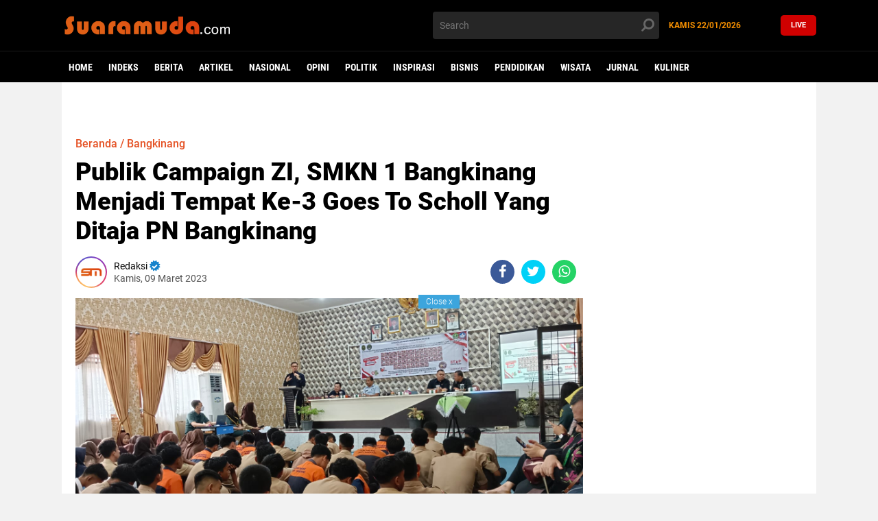

--- FILE ---
content_type: text/html; charset=UTF-8
request_url: https://www.suaramuda.com/2023/03/publik-campaign-zi-smkn-1-bangkinang.html
body_size: 33004
content:
<!DOCTYPE html>
<html dir='ltr' lang='id' xmlns='http://www.w3.org/1999/xhtml' xmlns:b='http://www.google.com/2005/gml/b' xmlns:data='http://www.google.com/2005/gml/data' xmlns:expr='http://www.google.com/2005/gml/expr'>
<head>
<meta content='9zofa01tktqvaxms5p9vrx0k9rowfu' name='facebook-domain-verification'/>
<script async='async' crossorigin='anonymous' src='https://pagead2.googlesyndication.com/pagead/js/adsbygoogle.js?client=ca-pub-3376256393231012'></script>
<!-- Global site tag (gtag.js) - Google Analytics -->
<script async='async' src='https://www.googletagmanager.com/gtag/js?id=G-1QVXCZN2CF'></script>
<script>
  window.dataLayer = window.dataLayer || [];
  function gtag(){dataLayer.push(arguments);}
  gtag('js', new Date());
  gtag('config', 'G-1QVXCZN2CF');
</script>
<meta content='width=device-width, initial-scale=1' name='viewport'/>
<title>Publik Campaign ZI, SMKN 1 Bangkinang Menjadi Tempat Ke-3 Goes To Scholl Yang Ditaja PN Bangkinang Yuk Baca - Suaramuda.com</title>
<meta content='text/html; charset=UTF-8' http-equiv='Content-Type'/>
<!-- Chrome, Firefox OS and Opera -->
<meta content='' name='theme-color'/>
<!-- Windows Phone -->
<meta content='' name='msapplication-navbutton-color'/>
<meta content='blogger' name='generator'/>
<link href='https://www.suaramuda.com/favicon.ico' rel='icon' type='image/x-icon'/>
<link href='https://www.suaramuda.com/2023/03/publik-campaign-zi-smkn-1-bangkinang.html' rel='canonical'/>
<link rel="alternate" type="application/atom+xml" title="Suaramuda.com - Atom" href="https://www.suaramuda.com/feeds/posts/default" />
<link rel="alternate" type="application/rss+xml" title="Suaramuda.com - RSS" href="https://www.suaramuda.com/feeds/posts/default?alt=rss" />
<link rel="service.post" type="application/atom+xml" title="Suaramuda.com - Atom" href="https://www.blogger.com/feeds/2043554428210006330/posts/default" />

<link rel="alternate" type="application/atom+xml" title="Suaramuda.com - Atom" href="https://www.suaramuda.com/feeds/3402315986636290275/comments/default" />
<!--Can't find substitution for tag [blog.ieCssRetrofitLinks]-->
<link href='https://blogger.googleusercontent.com/img/b/R29vZ2xl/AVvXsEj0eKk6npkJp0DW1jFShG_96drNFnilHP13nsJugFm-AeBko4J79lorFpGKjHGDT4h59wYRPT2vgqO3vjJsYAppXSSB2TPgLf6LOtAI2Y-MH4OWOK085ijHlmScX_E2UBn23yiGeSAy-B5M/s1600/1678337331086947-0.png' rel='image_src'/>
<meta content='https://www.suaramuda.com/2023/03/publik-campaign-zi-smkn-1-bangkinang.html' property='og:url'/>
<meta content='Publik Campaign ZI, SMKN 1 Bangkinang Menjadi Tempat Ke-3 Goes To Scholl Yang Ditaja PN Bangkinang' property='og:title'/>
<meta content='' property='og:description'/>
<meta content='https://blogger.googleusercontent.com/img/b/R29vZ2xl/AVvXsEj0eKk6npkJp0DW1jFShG_96drNFnilHP13nsJugFm-AeBko4J79lorFpGKjHGDT4h59wYRPT2vgqO3vjJsYAppXSSB2TPgLf6LOtAI2Y-MH4OWOK085ijHlmScX_E2UBn23yiGeSAy-B5M/w1200-h630-p-k-no-nu/1678337331086947-0.png' property='og:image'/>
<meta content='#fff' name='msapplication-navbutton-color'/>
<meta content='#fff' name='apple-mobile-web-app-status-bar-style'/>
<meta content='#fff' name='theme-color'/>
<meta content='rCrKMxAU5DmEOc20fr5LAfFfvpGtixZDJ7qgpZp2icc' name='google-site-verification'/>
<meta content='D68434CDE25754737CF138CCFB90AE5E' name='msvalidate.01'/>
<link crossorigin='anonymous' href='https://cdnjs.cloudflare.com/ajax/libs/font-awesome/6.2.1/css/brands.min.css' integrity='sha512-G/T7HQJXSeNV7mKMXeJKlYNJ0jrs8RsWzYG7rVACye+qrcUhEAYKYzaa+VFy6eFzM2+/JT1Q+eqBbZFSHmJQew==' referrerpolicy='no-referrer' rel='stylesheet'/>
<style id='page-skin-1' type='text/css'><!--
html,body,div,span,applet,object,iframe,h1,h2,h3,h4,h5,h6,p,blockquote,pre,a,abbr,acronym,address,big,cite,code,del,dfn,em,img,ins,kbd,q,s,samp,small,strike,strong,sub,sup,tt,var,b,u,i,center,dl,dt,dd,ol,ul,li,fieldset,form,label,legend,table,caption,tbody,tfoot,thead,tr,th,td,article,aside,canvas,details,embed,figure,figcaption,footer,header,hgroup,menu,nav,output,ruby,section,summary,time,mark,audio,video{margin:0;padding:0;border:0;/* font-size:100%; */font:inherit;vertical-align:baseline;}img{vertical-align:middle;width:auto;height:auto;max-width:100%}.separator a{border:none !important;margin:0 !important}
/* HTML5 display-role reset for older browsers */
article,aside,details,figcaption,figure,footer,header,hgroup,menu,nav,section{display:block;}body{background:rgba(0,0,0,.05);color:#000;font-family:Roboto,sans-serif;font-weight:300;font-size:14px;line-height: 1.3;text-rendering: optimizeSpeed;transition: all 0.31s ease 0s;display:block;}*{margin:0;padding:0;text-decoration: none;}html{display:block;}blockquote,q{quotes:none;}blockquote::before,blockquote::after,q::before,q::after{content:&#39;&#39;;content:none;}table{border-collapse:collapse;border-spacing:0;} a{color:rgb(60, 165, 221);vertical-align:baseline;outline:0; transition:all .2s ease;}
/* Blogger CSS Reset */
html{scroll-behavior:smooth;}.section,.widget{margin:0;padding:0;}i{font-style:italic;}b{font-weight:700;}u{border-bottom:1px solid;}*,*:before,*:after{-webkit-box-sizing:border-box;-moz-box-sizing:border-box;box-sizing:border-box}@keyframes Gradient{0%{background-position:0 50%}50%{background-position:100% 50%}100%{background-position:0 50%}}
.navbar,.blog-feeds,.feed-links,#backlinks-container,.blog-mobile-link{display:none;}
.quickedit,.edit-post,.item-control, .post-footer, .icon-action, .read-more-snippet, .post-labels span:nth-child(2), .post-labels span:nth-child(3), .post-labels span:nth-child(4), .post-labels span:nth-child(5), .post-labels span:nth-child(6), .post-labels span:nth-child(7) {display:none;}textarea:focus, input:focus{outline: none;}*:focus {outline: none;}
.post-body .separator a, .post-body .separator span {margin-left: 0 !important;}.separator {clear:none !important}
.tr-caption{padding:10px 0 0 0;color:#999;font-size:12px;text-align:left!important;}
blockquote {background: rgba(60, 165, 221, 0.05);padding: 10px;font-style: italic;}
blockquote:before {content: "\f10d"; margin: 0 5px 0 0; font-family: FontAwesome; color:#e55225}
blockquote:after {content: "\f10e"; margin: 0 0 0 5px; font-family: FontAwesome; color:#e55225}
.post-body ul, .post-body ol {padding: 0 27px;}.tr-caption-container img{height:auto; width:100%;}iframe{width:100%;}
/* Font */
@font-face{font-family:'Roboto';font-style:normal;font-weight:900;font-display:swap;src:local('Roboto Black'),local('Roboto-Black'),url(https://fonts.gstatic.com/s/roboto/v20/KFOlCnqEu92Fr1MmYUtfCRc4EsA.woff2) format('woff2');unicode-range:U+0460-052F,U+1C80-1C88,U+20B4,U+2DE0-2DFF,U+A640-A69F,U+FE2E-FE2F}@font-face{font-family:'Roboto';font-style:normal;font-weight:900;font-display:swap;src:local('Roboto Black'),local('Roboto-Black'),url(https://fonts.gstatic.com/s/roboto/v20/KFOlCnqEu92Fr1MmYUtfABc4EsA.woff2) format('woff2');unicode-range:U+0400-045F,U+0490-0491,U+04B0-04B1,U+2116}@font-face{font-family:'Roboto';font-style:normal;font-weight:900;font-display:swap;src:local('Roboto Black'),local('Roboto-Black'),url(https://fonts.gstatic.com/s/roboto/v20/KFOlCnqEu92Fr1MmYUtfCBc4EsA.woff2) format('woff2');unicode-range:U+1F00-1FFF}@font-face{font-family:'Roboto';font-style:normal;font-weight:900;font-display:swap;src:local('Roboto Black'),local('Roboto-Black'),url(https://fonts.gstatic.com/s/roboto/v20/KFOlCnqEu92Fr1MmYUtfBxc4EsA.woff2) format('woff2');unicode-range:U+0370-03FF}@font-face{font-family:'Roboto';font-style:normal;font-weight:900;font-display:swap;src:local('Roboto Black'),local('Roboto-Black'),url(https://fonts.gstatic.com/s/roboto/v20/KFOlCnqEu92Fr1MmYUtfCxc4EsA.woff2) format('woff2');unicode-range:U+0102-0103,U+0110-0111,U+1EA0-1EF9,U+20AB}@font-face{font-family:'Roboto';font-style:normal;font-weight:900;font-display:swap;src:local('Roboto Black'),local('Roboto-Black'),url(https://fonts.gstatic.com/s/roboto/v20/KFOlCnqEu92Fr1MmYUtfChc4EsA.woff2) format('woff2');unicode-range:U+0100-024F,U+0259,U+1E00-1EFF,U+2020,U+20A0-20AB,U+20AD-20CF,U+2113,U+2C60-2C7F,U+A720-A7FF}@font-face{font-family:'Roboto';font-style:normal;font-weight:900;font-display:swap;src:local('Roboto Black'),local('Roboto-Black'),url(https://fonts.gstatic.com/s/roboto/v20/KFOlCnqEu92Fr1MmYUtfBBc4.woff2) format('woff2');unicode-range:U+0000-00FF,U+0131,U+0152-0153,U+02BB-02BC,U+02C6,U+02DA,U+02DC,U+2000-206F,U+2074,U+20AC,U+2122,U+2191,U+2193,U+2212,U+2215,U+FEFF,U+FFFD}@font-face{font-family:'Roboto';font-style:italic;font-weight:300;src:local('Roboto Light Italic'),local('Roboto-LightItalic'),url(https://fonts.gstatic.com/s/roboto/v20/KFOjCnqEu92Fr1Mu51TjASc3CsTKlA.woff2) format('woff2');unicode-range:U+0460-052F,U+1C80-1C88,U+20B4,U+2DE0-2DFF,U+A640-A69F,U+FE2E-FE2F}@font-face{font-family:'Roboto';font-style:italic;font-weight:300;src:local('Roboto Light Italic'),local('Roboto-LightItalic'),url(https://fonts.gstatic.com/s/roboto/v20/KFOjCnqEu92Fr1Mu51TjASc-CsTKlA.woff2) format('woff2');unicode-range:U+0400-045F,U+0490-0491,U+04B0-04B1,U+2116}@font-face{font-family:'Roboto';font-style:italic;font-weight:300;src:local('Roboto Light Italic'),local('Roboto-LightItalic'),url(https://fonts.gstatic.com/s/roboto/v20/KFOjCnqEu92Fr1Mu51TjASc2CsTKlA.woff2) format('woff2');unicode-range:U+1F00-1FFF}@font-face{font-family:'Roboto';font-style:italic;font-weight:300;src:local('Roboto Light Italic'),local('Roboto-LightItalic'),url(https://fonts.gstatic.com/s/roboto/v20/KFOjCnqEu92Fr1Mu51TjASc5CsTKlA.woff2) format('woff2');unicode-range:U+0370-03FF}@font-face{font-family:'Roboto';font-style:italic;font-weight:300;src:local('Roboto Light Italic'),local('Roboto-LightItalic'),url(https://fonts.gstatic.com/s/roboto/v20/KFOjCnqEu92Fr1Mu51TjASc1CsTKlA.woff2) format('woff2');unicode-range:U+0102-0103,U+0110-0111,U+1EA0-1EF9,U+20AB}@font-face{font-family:'Roboto';font-style:italic;font-weight:300;src:local('Roboto Light Italic'),local('Roboto-LightItalic'),url(https://fonts.gstatic.com/s/roboto/v20/KFOjCnqEu92Fr1Mu51TjASc0CsTKlA.woff2) format('woff2');unicode-range:U+0100-024F,U+0259,U+1E00-1EFF,U+2020,U+20A0-20AB,U+20AD-20CF,U+2113,U+2C60-2C7F,U+A720-A7FF}@font-face{font-family:'Roboto';font-style:italic;font-weight:300;src:local('Roboto Light Italic'),local('Roboto-LightItalic'),url(https://fonts.gstatic.com/s/roboto/v20/KFOjCnqEu92Fr1Mu51TjASc6CsQ.woff2) format('woff2');unicode-range:U+0000-00FF,U+0131,U+0152-0153,U+02BB-02BC,U+02C6,U+02DA,U+02DC,U+2000-206F,U+2074,U+20AC,U+2122,U+2191,U+2193,U+2212,U+2215,U+FEFF,U+FFFD}@font-face{font-family:'Roboto';font-style:italic;font-weight:400;src:local('Roboto Italic'),local('Roboto-Italic'),url(https://fonts.gstatic.com/s/roboto/v20/KFOkCnqEu92Fr1Mu51xFIzIFKw.woff2) format('woff2');unicode-range:U+0460-052F,U+1C80-1C88,U+20B4,U+2DE0-2DFF,U+A640-A69F,U+FE2E-FE2F}@font-face{font-family:'Roboto';font-style:italic;font-weight:400;src:local('Roboto Italic'),local('Roboto-Italic'),url(https://fonts.gstatic.com/s/roboto/v20/KFOkCnqEu92Fr1Mu51xMIzIFKw.woff2) format('woff2');unicode-range:U+0400-045F,U+0490-0491,U+04B0-04B1,U+2116}@font-face{font-family:'Roboto';font-style:italic;font-weight:400;src:local('Roboto Italic'),local('Roboto-Italic'),url(https://fonts.gstatic.com/s/roboto/v20/KFOkCnqEu92Fr1Mu51xEIzIFKw.woff2) format('woff2');unicode-range:U+1F00-1FFF}@font-face{font-family:'Roboto';font-style:italic;font-weight:400;src:local('Roboto Italic'),local('Roboto-Italic'),url(https://fonts.gstatic.com/s/roboto/v20/KFOkCnqEu92Fr1Mu51xLIzIFKw.woff2) format('woff2');unicode-range:U+0370-03FF}@font-face{font-family:'Roboto';font-style:italic;font-weight:400;src:local('Roboto Italic'),local('Roboto-Italic'),url(https://fonts.gstatic.com/s/roboto/v20/KFOkCnqEu92Fr1Mu51xHIzIFKw.woff2) format('woff2');unicode-range:U+0102-0103,U+0110-0111,U+1EA0-1EF9,U+20AB}@font-face{font-family:'Roboto';font-style:italic;font-weight:400;src:local('Roboto Italic'),local('Roboto-Italic'),url(https://fonts.gstatic.com/s/roboto/v20/KFOkCnqEu92Fr1Mu51xGIzIFKw.woff2) format('woff2');unicode-range:U+0100-024F,U+0259,U+1E00-1EFF,U+2020,U+20A0-20AB,U+20AD-20CF,U+2113,U+2C60-2C7F,U+A720-A7FF}@font-face{font-family:'Roboto';font-style:italic;font-weight:400;src:local('Roboto Italic'),local('Roboto-Italic'),url(https://fonts.gstatic.com/s/roboto/v20/KFOkCnqEu92Fr1Mu51xIIzI.woff2) format('woff2');unicode-range:U+0000-00FF,U+0131,U+0152-0153,U+02BB-02BC,U+02C6,U+02DA,U+02DC,U+2000-206F,U+2074,U+20AC,U+2122,U+2191,U+2193,U+2212,U+2215,U+FEFF,U+FFFD}@font-face{font-family:'Roboto';font-style:italic;font-weight:700;src:local('Roboto Bold Italic'),local('Roboto-BoldItalic'),url(https://fonts.gstatic.com/s/roboto/v20/KFOjCnqEu92Fr1Mu51TzBic3CsTKlA.woff2) format('woff2');unicode-range:U+0460-052F,U+1C80-1C88,U+20B4,U+2DE0-2DFF,U+A640-A69F,U+FE2E-FE2F}@font-face{font-family:'Roboto';font-style:italic;font-weight:700;src:local('Roboto Bold Italic'),local('Roboto-BoldItalic'),url(https://fonts.gstatic.com/s/roboto/v20/KFOjCnqEu92Fr1Mu51TzBic-CsTKlA.woff2) format('woff2');unicode-range:U+0400-045F,U+0490-0491,U+04B0-04B1,U+2116}@font-face{font-family:'Roboto';font-style:italic;font-weight:700;src:local('Roboto Bold Italic'),local('Roboto-BoldItalic'),url(https://fonts.gstatic.com/s/roboto/v20/KFOjCnqEu92Fr1Mu51TzBic2CsTKlA.woff2) format('woff2');unicode-range:U+1F00-1FFF}@font-face{font-family:'Roboto';font-style:italic;font-weight:700;src:local('Roboto Bold Italic'),local('Roboto-BoldItalic'),url(https://fonts.gstatic.com/s/roboto/v20/KFOjCnqEu92Fr1Mu51TzBic5CsTKlA.woff2) format('woff2');unicode-range:U+0370-03FF}@font-face{font-family:'Roboto';font-style:italic;font-weight:700;src:local('Roboto Bold Italic'),local('Roboto-BoldItalic'),url(https://fonts.gstatic.com/s/roboto/v20/KFOjCnqEu92Fr1Mu51TzBic1CsTKlA.woff2) format('woff2');unicode-range:U+0102-0103,U+0110-0111,U+1EA0-1EF9,U+20AB}@font-face{font-family:'Roboto';font-style:italic;font-weight:700;src:local('Roboto Bold Italic'),local('Roboto-BoldItalic'),url(https://fonts.gstatic.com/s/roboto/v20/KFOjCnqEu92Fr1Mu51TzBic0CsTKlA.woff2) format('woff2');unicode-range:U+0100-024F,U+0259,U+1E00-1EFF,U+2020,U+20A0-20AB,U+20AD-20CF,U+2113,U+2C60-2C7F,U+A720-A7FF}@font-face{font-family:'Roboto';font-style:italic;font-weight:700;src:local('Roboto Bold Italic'),local('Roboto-BoldItalic'),url(https://fonts.gstatic.com/s/roboto/v20/KFOjCnqEu92Fr1Mu51TzBic6CsQ.woff2) format('woff2');unicode-range:U+0000-00FF,U+0131,U+0152-0153,U+02BB-02BC,U+02C6,U+02DA,U+02DC,U+2000-206F,U+2074,U+20AC,U+2122,U+2191,U+2193,U+2212,U+2215,U+FEFF,U+FFFD}@font-face{font-family:'Roboto';font-style:normal;font-weight:300;src:local('Roboto Light'),local('Roboto-Light'),url(https://fonts.gstatic.com/s/roboto/v20/KFOlCnqEu92Fr1MmSU5fCRc4EsA.woff2) format('woff2');unicode-range:U+0460-052F,U+1C80-1C88,U+20B4,U+2DE0-2DFF,U+A640-A69F,U+FE2E-FE2F}@font-face{font-family:'Roboto';font-style:normal;font-weight:300;src:local('Roboto Light'),local('Roboto-Light'),url(https://fonts.gstatic.com/s/roboto/v20/KFOlCnqEu92Fr1MmSU5fABc4EsA.woff2) format('woff2');unicode-range:U+0400-045F,U+0490-0491,U+04B0-04B1,U+2116}@font-face{font-family:'Roboto';font-style:normal;font-weight:300;src:local('Roboto Light'),local('Roboto-Light'),url(https://fonts.gstatic.com/s/roboto/v20/KFOlCnqEu92Fr1MmSU5fCBc4EsA.woff2) format('woff2');unicode-range:U+1F00-1FFF}@font-face{font-family:'Roboto';font-style:normal;font-weight:300;src:local('Roboto Light'),local('Roboto-Light'),url(https://fonts.gstatic.com/s/roboto/v20/KFOlCnqEu92Fr1MmSU5fBxc4EsA.woff2) format('woff2');unicode-range:U+0370-03FF}@font-face{font-family:'Roboto';font-style:normal;font-weight:300;src:local('Roboto Light'),local('Roboto-Light'),url(https://fonts.gstatic.com/s/roboto/v20/KFOlCnqEu92Fr1MmSU5fCxc4EsA.woff2) format('woff2');unicode-range:U+0102-0103,U+0110-0111,U+1EA0-1EF9,U+20AB}@font-face{font-family:'Roboto';font-style:normal;font-weight:300;src:local('Roboto Light'),local('Roboto-Light'),url(https://fonts.gstatic.com/s/roboto/v20/KFOlCnqEu92Fr1MmSU5fChc4EsA.woff2) format('woff2');unicode-range:U+0100-024F,U+0259,U+1E00-1EFF,U+2020,U+20A0-20AB,U+20AD-20CF,U+2113,U+2C60-2C7F,U+A720-A7FF}@font-face{font-family:'Roboto';font-style:normal;font-weight:300;src:local('Roboto Light'),local('Roboto-Light'),url(https://fonts.gstatic.com/s/roboto/v20/KFOlCnqEu92Fr1MmSU5fBBc4.woff2) format('woff2');unicode-range:U+0000-00FF,U+0131,U+0152-0153,U+02BB-02BC,U+02C6,U+02DA,U+02DC,U+2000-206F,U+2074,U+20AC,U+2122,U+2191,U+2193,U+2212,U+2215,U+FEFF,U+FFFD}@font-face{font-family:'Roboto';font-style:normal;font-weight:400;src:local('Roboto'),local('Roboto-Regular'),url(https://fonts.gstatic.com/s/roboto/v20/KFOmCnqEu92Fr1Mu72xKOzY.woff2) format('woff2');unicode-range:U+0460-052F,U+1C80-1C88,U+20B4,U+2DE0-2DFF,U+A640-A69F,U+FE2E-FE2F}@font-face{font-family:'Roboto';font-style:normal;font-weight:400;src:local('Roboto'),local('Roboto-Regular'),url(https://fonts.gstatic.com/s/roboto/v20/KFOmCnqEu92Fr1Mu5mxKOzY.woff2) format('woff2');unicode-range:U+0400-045F,U+0490-0491,U+04B0-04B1,U+2116}@font-face{font-family:'Roboto';font-style:normal;font-weight:400;src:local('Roboto'),local('Roboto-Regular'),url(https://fonts.gstatic.com/s/roboto/v20/KFOmCnqEu92Fr1Mu7mxKOzY.woff2) format('woff2');unicode-range:U+1F00-1FFF}@font-face{font-family:'Roboto';font-style:normal;font-weight:400;src:local('Roboto'),local('Roboto-Regular'),url(https://fonts.gstatic.com/s/roboto/v20/KFOmCnqEu92Fr1Mu4WxKOzY.woff2) format('woff2');unicode-range:U+0370-03FF}@font-face{font-family:'Roboto';font-style:normal;font-weight:400;src:local('Roboto'),local('Roboto-Regular'),url(https://fonts.gstatic.com/s/roboto/v20/KFOmCnqEu92Fr1Mu7WxKOzY.woff2) format('woff2');unicode-range:U+0102-0103,U+0110-0111,U+1EA0-1EF9,U+20AB}@font-face{font-family:'Roboto';font-style:normal;font-weight:400;src:local('Roboto'),local('Roboto-Regular'),url(https://fonts.gstatic.com/s/roboto/v20/KFOmCnqEu92Fr1Mu7GxKOzY.woff2) format('woff2');unicode-range:U+0100-024F,U+0259,U+1E00-1EFF,U+2020,U+20A0-20AB,U+20AD-20CF,U+2113,U+2C60-2C7F,U+A720-A7FF}@font-face{font-family:'Roboto';font-style:normal;font-weight:400;src:local('Roboto'),local('Roboto-Regular'),url(https://fonts.gstatic.com/s/roboto/v20/KFOmCnqEu92Fr1Mu4mxK.woff2) format('woff2');unicode-range:U+0000-00FF,U+0131,U+0152-0153,U+02BB-02BC,U+02C6,U+02DA,U+02DC,U+2000-206F,U+2074,U+20AC,U+2122,U+2191,U+2193,U+2212,U+2215,U+FEFF,U+FFFD}@font-face{font-family:'Roboto';font-style:normal;font-weight:500;src:local('Roboto Medium'),local('Roboto-Medium'),url(https://fonts.gstatic.com/s/roboto/v20/KFOlCnqEu92Fr1MmEU9fCRc4EsA.woff2) format('woff2');unicode-range:U+0460-052F,U+1C80-1C88,U+20B4,U+2DE0-2DFF,U+A640-A69F,U+FE2E-FE2F}@font-face{font-family:'Roboto';font-style:normal;font-weight:500;src:local('Roboto Medium'),local('Roboto-Medium'),url(https://fonts.gstatic.com/s/roboto/v20/KFOlCnqEu92Fr1MmEU9fABc4EsA.woff2) format('woff2');unicode-range:U+0400-045F,U+0490-0491,U+04B0-04B1,U+2116}@font-face{font-family:'Roboto';font-style:normal;font-weight:500;src:local('Roboto Medium'),local('Roboto-Medium'),url(https://fonts.gstatic.com/s/roboto/v20/KFOlCnqEu92Fr1MmEU9fCBc4EsA.woff2) format('woff2');unicode-range:U+1F00-1FFF}@font-face{font-family:'Roboto';font-style:normal;font-weight:500;src:local('Roboto Medium'),local('Roboto-Medium'),url(https://fonts.gstatic.com/s/roboto/v20/KFOlCnqEu92Fr1MmEU9fBxc4EsA.woff2) format('woff2');unicode-range:U+0370-03FF}@font-face{font-family:'Roboto';font-style:normal;font-weight:500;src:local('Roboto Medium'),local('Roboto-Medium'),url(https://fonts.gstatic.com/s/roboto/v20/KFOlCnqEu92Fr1MmEU9fCxc4EsA.woff2) format('woff2');unicode-range:U+0102-0103,U+0110-0111,U+1EA0-1EF9,U+20AB}@font-face{font-family:'Roboto';font-style:normal;font-weight:500;src:local('Roboto Medium'),local('Roboto-Medium'),url(https://fonts.gstatic.com/s/roboto/v20/KFOlCnqEu92Fr1MmEU9fChc4EsA.woff2) format('woff2');unicode-range:U+0100-024F,U+0259,U+1E00-1EFF,U+2020,U+20A0-20AB,U+20AD-20CF,U+2113,U+2C60-2C7F,U+A720-A7FF}@font-face{font-family:'Roboto';font-style:normal;font-weight:500;src:local('Roboto Medium'),local('Roboto-Medium'),url(https://fonts.gstatic.com/s/roboto/v20/KFOlCnqEu92Fr1MmEU9fBBc4.woff2) format('woff2');unicode-range:U+0000-00FF,U+0131,U+0152-0153,U+02BB-02BC,U+02C6,U+02DA,U+02DC,U+2000-206F,U+2074,U+20AC,U+2122,U+2191,U+2193,U+2212,U+2215,U+FEFF,U+FFFD}@font-face{font-family:'Roboto';font-style:normal;font-weight:700;src:local('Roboto Bold'),local('Roboto-Bold'),url(https://fonts.gstatic.com/s/roboto/v20/KFOlCnqEu92Fr1MmWUlfCRc4EsA.woff2) format('woff2');unicode-range:U+0460-052F,U+1C80-1C88,U+20B4,U+2DE0-2DFF,U+A640-A69F,U+FE2E-FE2F}@font-face{font-family:'Roboto';font-style:normal;font-weight:700;src:local('Roboto Bold'),local('Roboto-Bold'),url(https://fonts.gstatic.com/s/roboto/v20/KFOlCnqEu92Fr1MmWUlfABc4EsA.woff2) format('woff2');unicode-range:U+0400-045F,U+0490-0491,U+04B0-04B1,U+2116}@font-face{font-family:'Roboto';font-style:normal;font-weight:700;src:local('Roboto Bold'),local('Roboto-Bold'),url(https://fonts.gstatic.com/s/roboto/v20/KFOlCnqEu92Fr1MmWUlfCBc4EsA.woff2) format('woff2');unicode-range:U+1F00-1FFF}@font-face{font-family:'Roboto';font-style:normal;font-weight:700;src:local('Roboto Bold'),local('Roboto-Bold'),url(https://fonts.gstatic.com/s/roboto/v20/KFOlCnqEu92Fr1MmWUlfBxc4EsA.woff2) format('woff2');unicode-range:U+0370-03FF}@font-face{font-family:'Roboto';font-style:normal;font-weight:700;src:local('Roboto Bold'),local('Roboto-Bold'),url(https://fonts.gstatic.com/s/roboto/v20/KFOlCnqEu92Fr1MmWUlfCxc4EsA.woff2) format('woff2');unicode-range:U+0102-0103,U+0110-0111,U+1EA0-1EF9,U+20AB}@font-face{font-family:'Roboto';font-style:normal;font-weight:700;src:local('Roboto Bold'),local('Roboto-Bold'),url(https://fonts.gstatic.com/s/roboto/v20/KFOlCnqEu92Fr1MmWUlfChc4EsA.woff2) format('woff2');unicode-range:U+0100-024F,U+0259,U+1E00-1EFF,U+2020,U+20A0-20AB,U+20AD-20CF,U+2113,U+2C60-2C7F,U+A720-A7FF}@font-face{font-family:'Roboto';font-style:normal;font-weight:700;src:local('Roboto Bold'),local('Roboto-Bold'),url(https://fonts.gstatic.com/s/roboto/v20/KFOlCnqEu92Fr1MmWUlfBBc4.woff2) format('woff2');unicode-range:U+0000-00FF,U+0131,U+0152-0153,U+02BB-02BC,U+02C6,U+02DA,U+02DC,U+2000-206F,U+2074,U+20AC,U+2122,U+2191,U+2193,U+2212,U+2215,U+FEFF,U+FFFD}@font-face{font-family:'Roboto Condensed';font-style:normal;font-weight:300;src:local('Roboto Condensed Light'),local('RobotoCondensed-Light'),url(https://fonts.gstatic.com/s/robotocondensed/v18/ieVi2ZhZI2eCN5jzbjEETS9weq8-33mZGCkYb8td.woff2) format('woff2');unicode-range:U+0460-052F,U+1C80-1C88,U+20B4,U+2DE0-2DFF,U+A640-A69F,U+FE2E-FE2F}@font-face{font-family:'Roboto Condensed';font-style:normal;font-weight:300;src:local('Roboto Condensed Light'),local('RobotoCondensed-Light'),url(https://fonts.gstatic.com/s/robotocondensed/v18/ieVi2ZhZI2eCN5jzbjEETS9weq8-33mZGCAYb8td.woff2) format('woff2');unicode-range:U+0400-045F,U+0490-0491,U+04B0-04B1,U+2116}@font-face{font-family:'Roboto Condensed';font-style:normal;font-weight:300;src:local('Roboto Condensed Light'),local('RobotoCondensed-Light'),url(https://fonts.gstatic.com/s/robotocondensed/v18/ieVi2ZhZI2eCN5jzbjEETS9weq8-33mZGCgYb8td.woff2) format('woff2');unicode-range:U+1F00-1FFF}@font-face{font-family:'Roboto Condensed';font-style:normal;font-weight:300;src:local('Roboto Condensed Light'),local('RobotoCondensed-Light'),url(https://fonts.gstatic.com/s/robotocondensed/v18/ieVi2ZhZI2eCN5jzbjEETS9weq8-33mZGCcYb8td.woff2) format('woff2');unicode-range:U+0370-03FF}@font-face{font-family:'Roboto Condensed';font-style:normal;font-weight:300;src:local('Roboto Condensed Light'),local('RobotoCondensed-Light'),url(https://fonts.gstatic.com/s/robotocondensed/v18/ieVi2ZhZI2eCN5jzbjEETS9weq8-33mZGCsYb8td.woff2) format('woff2');unicode-range:U+0102-0103,U+0110-0111,U+1EA0-1EF9,U+20AB}@font-face{font-family:'Roboto Condensed';font-style:normal;font-weight:300;src:local('Roboto Condensed Light'),local('RobotoCondensed-Light'),url(https://fonts.gstatic.com/s/robotocondensed/v18/ieVi2ZhZI2eCN5jzbjEETS9weq8-33mZGCoYb8td.woff2) format('woff2');unicode-range:U+0100-024F,U+0259,U+1E00-1EFF,U+2020,U+20A0-20AB,U+20AD-20CF,U+2113,U+2C60-2C7F,U+A720-A7FF}@font-face{font-family:'Roboto Condensed';font-style:normal;font-weight:300;src:local('Roboto Condensed Light'),local('RobotoCondensed-Light'),url(https://fonts.gstatic.com/s/robotocondensed/v18/ieVi2ZhZI2eCN5jzbjEETS9weq8-33mZGCQYbw.woff2) format('woff2');unicode-range:U+0000-00FF,U+0131,U+0152-0153,U+02BB-02BC,U+02C6,U+02DA,U+02DC,U+2000-206F,U+2074,U+20AC,U+2122,U+2191,U+2193,U+2212,U+2215,U+FEFF,U+FFFD}@font-face{font-family:'Roboto Condensed';font-style:normal;font-weight:700;src:local('Roboto Condensed Bold'),local('RobotoCondensed-Bold'),url(https://fonts.gstatic.com/s/robotocondensed/v18/ieVi2ZhZI2eCN5jzbjEETS9weq8-32meGCkYb8td.woff2) format('woff2');unicode-range:U+0460-052F,U+1C80-1C88,U+20B4,U+2DE0-2DFF,U+A640-A69F,U+FE2E-FE2F}@font-face{font-family:'Roboto Condensed';font-style:normal;font-weight:700;src:local('Roboto Condensed Bold'),local('RobotoCondensed-Bold'),url(https://fonts.gstatic.com/s/robotocondensed/v18/ieVi2ZhZI2eCN5jzbjEETS9weq8-32meGCAYb8td.woff2) format('woff2');unicode-range:U+0400-045F,U+0490-0491,U+04B0-04B1,U+2116}@font-face{font-family:'Roboto Condensed';font-style:normal;font-weight:700;src:local('Roboto Condensed Bold'),local('RobotoCondensed-Bold'),url(https://fonts.gstatic.com/s/robotocondensed/v18/ieVi2ZhZI2eCN5jzbjEETS9weq8-32meGCgYb8td.woff2) format('woff2');unicode-range:U+1F00-1FFF}@font-face{font-family:'Roboto Condensed';font-style:normal;font-weight:700;src:local('Roboto Condensed Bold'),local('RobotoCondensed-Bold'),url(https://fonts.gstatic.com/s/robotocondensed/v18/ieVi2ZhZI2eCN5jzbjEETS9weq8-32meGCcYb8td.woff2) format('woff2');unicode-range:U+0370-03FF}@font-face{font-family:'Roboto Condensed';font-style:normal;font-weight:700;src:local('Roboto Condensed Bold'),local('RobotoCondensed-Bold'),url(https://fonts.gstatic.com/s/robotocondensed/v18/ieVi2ZhZI2eCN5jzbjEETS9weq8-32meGCsYb8td.woff2) format('woff2');unicode-range:U+0102-0103,U+0110-0111,U+1EA0-1EF9,U+20AB}@font-face{font-family:'Roboto Condensed';font-style:normal;font-weight:700;src:local('Roboto Condensed Bold'),local('RobotoCondensed-Bold'),url(https://fonts.gstatic.com/s/robotocondensed/v18/ieVi2ZhZI2eCN5jzbjEETS9weq8-32meGCoYb8td.woff2) format('woff2');unicode-range:U+0100-024F,U+0259,U+1E00-1EFF,U+2020,U+20A0-20AB,U+20AD-20CF,U+2113,U+2C60-2C7F,U+A720-A7FF}@font-face{font-family:'Roboto Condensed';font-style:normal;font-weight:700;src:local('Roboto Condensed Bold'),local('RobotoCondensed-Bold'),url(https://fonts.gstatic.com/s/robotocondensed/v18/ieVi2ZhZI2eCN5jzbjEETS9weq8-32meGCQYbw.woff2) format('woff2');unicode-range:U+0000-00FF,U+0131,U+0152-0153,U+02BB-02BC,U+02C6,U+02DA,U+02DC,U+2000-206F,U+2074,U+20AC,U+2122,U+2191,U+2193,U+2212,U+2215,U+FEFF,U+FFFD}@font-face{font-family:'Orbitron';font-style:normal;font-weight:400;font-display:swap;src:local('Orbitron Regular'),local('Orbitron-Regular'),url(https://fonts.gstatic.com/s/orbitron/v11/yMJRMIlzdpvBhQQL_Qq7dy0.woff2) format('woff2');unicode-range:U+0000-00FF,U+0131,U+0152-0153,U+02BB-02BC,U+02C6,U+02DA,U+02DC,U+2000-206F,U+2074,U+20AC,U+2122,U+2191,U+2193,U+2212,U+2215,U+FEFF,U+FFFD}@font-face{font-family:'Oswald';font-style:normal;font-weight:700;font-display:swap;src:url(https://fonts.gstatic.com/s/oswald/v31/TK3_WkUHHAIjg75cFRf3bXL8LICs1xZosUtiZTaR.woff2) format('woff2');unicode-range:U+0460-052F,U+1C80-1C88,U+20B4,U+2DE0-2DFF,U+A640-A69F,U+FE2E-FE2F}@font-face{font-family:'Oswald';font-style:normal;font-weight:700;font-display:swap;src:url(https://fonts.gstatic.com/s/oswald/v31/TK3_WkUHHAIjg75cFRf3bXL8LICs1xZosUJiZTaR.woff2) format('woff2');unicode-range:U+0400-045F,U+0490-0491,U+04B0-04B1,U+2116}@font-face{font-family:'Oswald';font-style:normal;font-weight:700;font-display:swap;src:url(https://fonts.gstatic.com/s/oswald/v31/TK3_WkUHHAIjg75cFRf3bXL8LICs1xZosUliZTaR.woff2) format('woff2');unicode-range:U+0102-0103,U+0110-0111,U+0128-0129,U+0168-0169,U+01A0-01A1,U+01AF-01B0,U+1EA0-1EF9,U+20AB}@font-face{font-family:'Oswald';font-style:normal;font-weight:700;font-display:swap;src:url(https://fonts.gstatic.com/s/oswald/v31/TK3_WkUHHAIjg75cFRf3bXL8LICs1xZosUhiZTaR.woff2) format('woff2');unicode-range:U+0100-024F,U+0259,U+1E00-1EFF,U+2020,U+20A0-20AB,U+20AD-20CF,U+2113,U+2C60-2C7F,U+A720-A7FF}@font-face{font-family:'Oswald';font-style:normal;font-weight:700;font-display:swap;src:url(https://fonts.gstatic.com/s/oswald/v31/TK3_WkUHHAIjg75cFRf3bXL8LICs1xZosUZiZQ.woff2) format('woff2');unicode-range:U+0000-00FF,U+0131,U+0152-0153,U+02BB-02BC,U+02C6,U+02DA,U+02DC,U+2000-206F,U+2074,U+20AC,U+2122,U+2191,U+2193,U+2212,U+2215,U+FEFF,U+FFFD}
/*Font Awesome*/
@font-face{font-family:FontAwesome;src:url(https://maxcdn.bootstrapcdn.com/font-awesome/4.7.0/fonts/fontawesome-webfont.eot?v=4.7.0);src:url(https://maxcdn.bootstrapcdn.com/font-awesome/4.7.0/fonts/fontawesome-webfont.eot?#iefix&v=4.7.0) format('embedded-opentype'),url(https://maxcdn.bootstrapcdn.com/font-awesome/4.7.0/fonts/fontawesome-webfont.woff2?v=4.7.0) format('woff2'),url(https://maxcdn.bootstrapcdn.com/font-awesome/4.7.0/fonts/fontawesome-webfont.woff?v=4.7.0) format('woff'),url(https://maxcdn.bootstrapcdn.com/font-awesome/4.7.0/fonts/fontawesome-webfont.ttf?v=4.7.0) format('truetype'),url(https://maxcdn.bootstrapcdn.com/font-awesome/4.7.0/fonts/fontawesome-webfont.svg?v=4.7.0#fontawesomeregular) format('svg');font-weight:400;font-style:normal}@-webkit-keyframes tada{0%{-webkit-transform:scale(1);transform:scale(1)}10%,20%{-webkit-transform:scale(.9) rotate(-8deg);transform:scale(.9) rotate(-8deg)}30%,50%,70%{-webkit-transform:scale(1.3) rotate(8deg);transform:scale(1.3) rotate(8deg)}40%,60%{-webkit-transform:scale(1.3) rotate(-8deg);transform:scale(1.3) rotate(-8deg)}100%,80%{-webkit-transform:scale(1) rotate(0);transform:scale(1) rotate(0)}}@keyframes tada{0%{-webkit-transform:scale(1);-ms-transform:scale(1);transform:scale(1)}10%,20%{-webkit-transform:scale(.9) rotate(-8deg);-ms-transform:scale(.9) rotate(-8deg);transform:scale(.9) rotate(-8deg)}30%,50%,70%{-webkit-transform:scale(1.3) rotate(8deg);-ms-transform:scale(1.3) rotate(8deg);transform:scale(1.3) rotate(8deg)}40%,60%{-webkit-transform:scale(1.3) rotate(-8deg);-ms-transform:scale(1.3) rotate(-8deg);transform:scale(1.3) rotate(-8deg)}100%,80%{-webkit-transform:scale(1) rotate(0);-ms-transform:scale(1) rotate(0);transform:scale(1) rotate(0)}}.faa-parent.animated-hover:hover>.faa-tada,.faa-tada.animated,.faa-tada.animated-hover:hover{-webkit-animation:tada 2s linear infinite;animation:tada 2s linear infinite}.faa-parent.animated-hover:hover>.faa-tada.faa-fast,.faa-tada.animated-hover.faa-fast:hover,.faa-tada.animated.faa-fast{-webkit-animation:tada 1s linear infinite;animation:tada 1s linear infinite}.faa-parent.animated-hover:hover>.faa-tada.faa-slow,.faa-tada.animated-hover.faa-slow:hover,.faa-tada.animated.faa-slow{-webkit-animation:tada 3s linear infinite;animation:tada 3s linear infinite}@-webkit-keyframes passing{0%{-webkit-transform:translateX(-50%);transform:translateX(-50%);opacity:0}50%{-webkit-transform:translateX(0%);transform:translateX(0%);opacity:1}100%{-webkit-transform:translateX(50%);transform:translateX(50%);opacity:0}}
#HTML300, #HTML301, #HTML302 {
display: none;
}
.inserted {
font-size: 13px;
text-align: center;
margin: 1rem 0;
}
table.tr-caption-container, table.tr-caption-container tbody, table.tr-caption-container tbody tr, table.tr-caption-container tbody td {
display: block;
}
/*Icon*/
.fa{display:inline-block;font:normal normal normal 14px/1 FontAwesome;font-size:inherit;text-rendering:auto;-webkit-font-smoothing:antialiased;-moz-osx-font-smoothing:grayscale;transform:translate(0,0)}.fa-facebook:before{content:"\f09a"}.fa-twitter:before{content:"\f099"}.fa-youtube:before{content:"\f167"}.fa-search:before{content:"\f002"}.fa-home:before{content:"\f015"}.fa-angle-left:before{content:"\f104"}.fa-angle-right:before{content:"\f105"}.fa-chevron-left:before{content:"\f053"}.fa-chevron-right:before{content:"\f054"}.fa-commenting:before{content:"\f27a"}.fa-comments:before{content:"\f086"}.fa-comment:before{content:"\f075"}.fa-whatsapp:before {content: "\f232";}.fa-star-o:before {content: "\f006";}.fa-quote-left:before{content:"\f10d"}.fa-quote-right:before{content:"\f10e"}.fa-instagram:before{content:"\f16d"}.fa-pinterest:before{content:"\f0d2"}.fa-youtube-play:before{content:"\f16a"}.fa-chevron-up:before{content:"\f077"}.fa-commenting:before{content:"\f27a"}.fa-commenting-o:before{content:"\f27b"}.fa-caret-down:before{content:"\f0d7"}.fa-thumb-tack:before{content:"\f08d"}.fa-angle-up:before{content:"\f106"}.fa-newspaper-o:before{content:"\f1ea"}.fa-heart:before{content:"\f004"}.fa-rss:before{content:"\f09e"}.fa-file-text:before{content:"\f15c"}.fa-share-alt:before{content:"\f1e0"}.fa-heart-o:before{content:"\f08a"}.fa-clock-o:before{content:"\f017"}.fa-certificate:before{content:"\f0a3"}.fa-check:before{content:"\f00c"}.xmlthemes{font-size:1px;position:absolute;color:transparent}
.lighter,.lighter *{transition:all 0.31s ease 0s}.lighter{position:fixed;top:0;bottom:0;left:0;right:0;z-index:400000;opacity:1}.lighter.fade{opacity:0}.lighter.fade .lighter-container{transform:scale(.5)}.lighter img{width:100%;height:100%}.lighter .lighter-overlay{background:rgba(0,0,0,.75);height:100%;width:100%}.lighter .lighter-container{background:white;position:absolute;z-index:400000;top:50%;left:50%;right:50%;bottom:50%;box-shadow:0 2px 8px rgba(0,0,0,.5)}.lighter .lighter-container .lighter-close{top:0;right:0;width:30px;height:30px;margin:-15px;line-height:30px;font-size:16pt;font-family:Helvetica,Arial,serif}.lighter .lighter-container .lighter-next{display:none;right:40px;top:50%;width:40px;height:40px;margin:-20px 0;line-height:34px;font-size:32pt;font-family:Times,serif}.lighter .lighter-container .lighter-prev{display:none;left:40px;top:50%;width:40px;height:40px;margin:-20px;line-height:24pt;font-size:34px;font-family:Times,serif}.lighter .lighter-container .lighter-next,.lighter .lighter-container .lighter-prev,.lighter .lighter-container .lighter-close{cursor:pointer;position:absolute;z-index:800000;text-align:center;border-radius:40px;color:rgba(255,255,255,.8);background:rgba(255,0,0,.6)}.lighter .lighter-container .lighter-next:hover,.lighter .lighter-container .lighter-prev:hover,.lighter .lighter-container .lighter-close:hover{color:white;text-decoration:none;background:rgba(255,0,0,.9)}.lighter .lighter-container .lighter-next:active,.lighter .lighter-container .lighter-prev:active,.lighter .lighter-container .lighter-close:active{color:white;background:rgba(0,0,0,.6)}.SEO{font-size:1px;color:transparent;position:absolute}header{background:#000;width:100%;position:relative;z-index:9}header a{color:#fff;text-decoration:none}#in-header{overflow:hidden;width:auto;max-width:1140px;margin:0 auto;height:74px;padding:0 20px;box-sizing:border-box}#logo-header{width:30%;float:left}#Header1_headerimg,.header-image-wrapper img{width:auto;max-height:40px;margin:17px 0;height:auto}.tglhariini{float:right;max-width:40%;padding:0 0 0 14px;font-family:Roboto,sans-serif;text-transform:uppercase;height:40px;width:auto;color:#f48f01;text-align:right;font-weight:700;line-height:40px;font-size:12px}#top-widget{display:block;overflow:hidden;height:40px;margin:17px 0;width:60%;float:left}#right-header{float:right;width:auto;text-align:right;margin:17px 0;padding:5px 0 5px 20px;line-height:40px;height:40px;max-width:15%}#right-header a{display:block;font-size:11px;line-height:30px;background:#d00000;font-weight:700;text-transform:uppercase;text-align:center;padding:0 15px;border-radius:5px}#right-header a:hover{background:#d00000}#pencariancepat{float:right;width:50%}#pencariancepat input{width:100%;border:none;background:rgba(255,255,255,.15);border-radius:4px;height:40px;padding:0 10px;font-family:Roboto,sans-serif;font-size:14px;color:#fff;line-height:1}.fa.fa-search{color:rgba(255,255,255,.3);float:right;margin:9px 7px -29px 0;font-size:20px;transform:rotate(90deg)}#right-header h2{display:none}#explore{display:none}#topwidgetwrapper{padding:15px 0}#top-ads{margin:0 auto!important}#HTML10 .widget-content{margin:0 auto!important}#top-ads .widget-content{margin:0 auto}#top-ads,#center-ads,#bottom-adss{width:auto;max-width:1100px;margin:15px auto;text-align:center;box-sizing:border-box;clear:both;overflow:hidden}#center-ads{margin:15px auto}#center-gadget{margin:0 auto;width:100%;overflow:hidden;padding:15px 0}#popular-category{font-family:Roboto Condensed,sans-serif;height:46px;overflow:hidden;width:100%;margin:0 auto;background:rgba(255,255,255,.15);border-top:1px solid rgba(255,255,255,.1)}#popular-category .widget{width:auto;height:46px;overflow:hidden;max-width:1140px;margin:0 auto;padding:0 20px;box-sizing:border-box}#popular-category ul{overflow-x:auto;white-space:nowrap}#popular-category .widget-content.list-label-widget-content{height:40px}#popular-category li{display:inline-block;list-style:none;font-weight:700;text-transform:uppercase;color:#e55225}#popular-category ul li a{line-height:46px;padding:0 10px;text-transform:uppercase;font-size:14px;font-weight:700;display:block}#popular-category ul li a:hover{background:rgba(255,255,255,.05);transition:all 0.31s ease 0s}#popular-category h2{display:none}.spinner2{background:#71C4D6;border-radius:50%;height:10px;margin:-8px 0 0 -10px;width:10px;z-index:100;float:left;position:relative;animation:1s ease-in-out 0s normal none infinite running sk-scaleout}.spinner3{background:#ed1c24;border-radius:50%;height:30px;width:30px;z-index:11;position:fixed;left:-15px;bottom:0;animation:1s ease-in-out 0s normal none infinite running sk-scaleout}@keyframes sk-scaleout{0%{transform:scale(0)}100%{opacity:0;transform:scale(1)}}button{background:transparent;border:none;outline:0}#csssmenu ul li a{color:#fff;position:relative;display:block;padding:6px 0 6px 10px;margin:0;font-family:Roboto Condensed,sans-serif;font-weight:300;text-transform:uppercase;letter-spacing:.5px}#LinkList1{background:rgba(255,255,255,.05);padding:20px 0;margin:10px auto}.linkkategori{margin:0 0 10px 0}.linkcepat{margin:0;padding:0}.linkcepat li{width:100%!important}.linkcepat li a{border:none!important;font-weight:700!important}.linkcepat a::before{font-family:fontawesome;width:24px;display:block;float:left}.linkpopuler a::before{content:"\f004"}.linkbeli a::before{content:"\f07a"}.linkterkini a::before{content:"\f15c"}.linkkategori span{border-bottom:1px solid rgba(255,255,255,.1);padding:0 0 6px 0}.linkkategori span::after{content:"";background:rgba(255,255,255,.1);position:absolute;width:1px;height:15px;left:65px;top:29px}.linkkategori a::before{content:"\f1ea"}#csssmenu ul li{list-style:none;width:50%;float:left;padding:0 10px 0 0}#csssmenu ul li a::after{position:absolute;content:'';top:0;left:0;width:0;height:100%;background:rgba(255,255,255,.1);transform-origin:left;transition:width 0.25s ease;z-index:-1;border-radius:0 24px 24px 0}#csssmenu ul li a:hover::after{width:100%}#header-menu{width:auto;text-align:left}#csssmenu ul{overflow:hidden}#csssmenu h2 span{border-bottom:5px solid rgba(255,255,255,.15)!important}#css-menu{background:#000 linear-gradient(to bottom,#000 0%, #282828 100%);color:#fff;height:93%;position:fixed;right:-100%;top:74px;transition:all 0.31s ease-in-out 0s;width:100%;z-index:9999}#csssmenu{height:100%;overflow:auto;right:0;width:100%}.copyright1{display:block!important;font-size:12px;margin:10px 0 0 0;border-top:1px solid rgba(255,255,255,.1);padding:10px 10px 67px 10px}.menu::before{content:"";height:40px;width:1px;background:rgba(255,255,255,.25);position:absolute;right:50px;top:0}.menu{display:none;cursor:pointer;position:absolute;right:5px;text-align:center;top:17px;width:46px;height:40px;z-index:99}.menu span{font-size:9px;color:rgba(255,255,255,.75);text-transform:uppercase;letter-spacing:.5px;font-family:Roboto,sans-serif;display:block;margin:5px 0 0 0}.border1menu,.border2menu,.border3menu,.border4menu,.border5menu{background:rgba(255,255,255,.75);display:block;height:1px;text-align:center;transform:rotate(0deg);width:24px;margin:3px auto 0}.circle1{position:absolute;width:20px;height:18px;background:#000;top:0;right:7px;border-radius:50%}.circle{width:15px;height:15px;background:#000;position:absolute;right:9px;top:1px;border:1px solid rgba(255,255,255,.75);border-radius:50%}.dashed{width:1px;height:8px;position:absolute;right:7px;background:rgba(255,255,255,.75);transform:rotate(-50deg);top:11px}.border2menu{margin:4px auto}.border3menu{margin:0 auto 4px}.border4menu{margin:0 auto 4px}.border5menu{margin:0 auto}#explore{display:block}#header-menu{margin:0 auto;position:fixed;z-index:100;top:0;right:198px;max-width:700px;overflow-x:auto;white-space:nowrap}.home{width:100%!important}.close-menu{display:block;height:40px;cursor:pointer;position:absolute;width:46px;top:-57px;background:#000;right:5px}.close-menu::before{content:"";width:28px;height:24px;background:#ed1c24;position:absolute;border-radius:5px;margin:8px 9px}.close1menu{background:#fff;float:right;height:2px;margin:19px 14px 0 0;transform:rotate(-45deg);width:18px;border-radius:2px}.close2menu{background:#fff;float:right;height:2px;margin:19px -18px 0 0;transform:rotate(45deg);width:18px;border-radius:2px}#content-wrapper{background:#fff;width:auto;max-width:1100px;margin:0 auto;overflow:hidden;padding:0 20px;box-sizing:border-box}#top-widget-section{overflow:hidden}#main,#top-main{width:70%;float:left;box-sizing:border-box;max-width:742px;overflow:hidden}#main ul.xmllist li:nth-child(1),#main ul.xmllist li:nth-child(2),#main ul.xmllist li:nth-child(3),#main ul.xmllist li:nth-child(4),#main ul.xmllist li:nth-child(5),#in-top-main ul.xmllist li:nth-child(6){display:none}#csssmenu h2{display:none;border-bottom:1px solid rgba(255,255,255,.15)!importantmargin:0 0 10px 0!important;padding:0 10px 9px 10px!important;color:#fff!important}#footer-right h2,#PopularPosts1 h2,#PopularPosts2 h2,#PopularPosts3 h2,.terkini,#related-posts h6,#fbcomment-title,#footer-left h2,#topik1 h2,#sidebar-category h2,#center-topik h2,#hot-topic h2,#hot-topic-sidebar h2,#csssmenu h2{font-size:20px;font-family:Roboto Condensed,sans-serif;line-height:1.3;font-weight:700;text-transform:uppercase;border-bottom:1px solid rgb(60, 165, 221,.7);color:rgba(0,0,0,.7);padding:0 0 9px 0;margin:0 0 15px 0;z-index:10}#PopularPosts1 .item-thumbnail img{object-fit:cover;height:100%;width:auto}.index-topik a{float:right;margin:0;font-size:12px;font-weight:400;text-align:center;line-height:20px;display:none;color:rgba(255,255,255,.45);text-transform:capitalize;font-family:Roboto,sans-serif;transform:none}.fb_iframe_widget_fluid_desktop,.fb_iframe_widget_fluid_desktop span,.fb_iframe_widget_fluid_desktop iframe{max-width:100%;overflow:hidden}.indexs{float:right;font-size:11px;font-family:Roboto,sans-serif;margin:10px 0 0 0}.indexs a:hover,.indeksberita a:hover,.next-article a:hover{color:#000}.indeksberita a{font-size:11px;font-weight:700;text-transform:uppercase;margin:0 auto;display:block;text-align:center;border:1px solid rgb(60, 165, 221,.7);width:100px;padding:7.5px 0;border-radius:24px}#footer-right h2 span,#PopularPosts1 h2 span,#PopularPosts2 h2 span,#PopularPosts3 h2 span,.terkini span,#related-posts h6 span,#fbcomment-title span,#footer-left h2 span,#topik1 h2 span,#sidebar-category h2 span,#top-main h2 span,#center-topik h2 span,#hot-topic h2 span,#hot-topic-sidebar h2 span,#csssmenu h2 span{border-bottom:5px solid rgb(60, 165, 221);padding:0 0 5px 0}.topik-XML-top li,.topik-XML-bottom li{list-style:none;border-bottom:1px solid #fff}.overlay-foto,.overlay-video{position:relative;animation:2s ease 2s normal none infinite running Gradient;background:#f5f5f5 linear-gradient(-50deg,#e9e9e9,#fff,#e9e9e9) repeat scroll 0 0 / 320% 200%}.topik-XML-top img{margin:0 0 -5px 0;width:300px;height:158px;object-fit:cover}.topik-XML-top h3{padding:15px 20px 10px 30px!important}.topik-XML-top h3,.topik-XML-bottom h3{font-weight: normal;padding:10px 20px 10px 30px;background:rgba(0,0,0,.05);display:block;font-size:16px}.topik-XML-top h3::before{margin:5px 0 0-20px!important}.topik-XML-top h3::before,.topik-XML-bottom li::before{content:"";height:8px;width:8px;background:rgba(0,0,0,.85);position:absolute;margin:15px 0 0 10px}.topik-XML-top h3 a:hover,.topik-XML-bottom h3 a:hover{color:rgb(60, 165, 221)}#fbcomment-title{margin:0}#fbcomment-title p{background:rgba(60, 165, 221, 0.05);float:right;font-size:11px;text-transform:capitalize;font-family:Roboto,sans-serif!important;font-weight:300;padding:5px 10px;cursor:pointer;margin:2px 0 0 0}.fb_comments_count{border:none!important;background:#e55225;color:#fff;position:absolute;border-radius:8px;font-size:9px;font-weight:400;padding:2px 5px!important;font-family:Roboto,sans-serif;line-height:1;margin:0 0 0 5px}#top-right h2,#sticky-section h2{text-align:center}#top-right .widget-content{margin:0 0 15px 0}#PopularPosts2 h2,#PopularPosts3 h2{margin:0}.position-youtubeinpopular:before,.position-youtubeinpopular1:before,.overlay-foto::before{z-index:1;content:"\f04b";position:absolute;transform:translate(-50%,-50%);left:50%;top:50%;font-family:FontAwesome;color:#fff;width:36px;height:36px;text-align:center;border-radius:50%;line-height:36px;background:rgba(255,0,0,.5) none repeat scroll 0 0}.cover-youtubeinpopular{position:absolute;width:237px;height:158px;box-sizing:border-box;margin:-163px 0 0 0}.cover-youtubeinpopular1{position:absolute;width:177px;height:118px;box-sizing:border-box;margin:-123px 0 0 0}.position-youtubeinpopular2::before{content:"\f04b";font-family:FontAwesome;color:#ed1c24;width:18px;height:18px;display:block;line-height:18px}.cover-youtubeinpopular2{float:left;margin:0 0 0 -18px;position:absolute;text-align:center}#PopularPosts2 img,#PopularPosts3 img{display:none}#PopularPosts1 li{overflow:hidden;list-style:none;width:33%;float:left}#PopularPosts1 .item-thumbnail{animation:2s ease 2s normal none infinite running Gradient;background:#f5f5f5 linear-gradient(-50deg,#e9e9e9,#fff,#e9e9e9) repeat scroll 0 0 / 320% 200%;width:237px;height:158px}#PopularPosts1 li:nth-child(1){padding:0 7.5px}#PopularPosts1 li:nth-child(2){padding:0 7.5px}#PopularPosts1 li:nth-child(3){padding:0 7.5px}#PopularPosts1 li:nth-child(1) .item-title::after{content:"\f005""\f005""\f005""\f005""\f005"}#PopularPosts1 li:nth-child(2) .item-title::after{content:"\f005""\f005""\f005""\f005""\f123"}#PopularPosts1 li:nth-child(3) .item-title::after{content:"\f005""\f005""\f005""\f005""\f006"}#PopularPosts1 ul{overflow:hidden;margin:0 -15px 0 -7.5px}#PopularPosts1 .item-title,.topikXML-left h3,.topikXML-right h3{font-size:18px;line-height:1.2;background:#fff;margin:-20px 10px 0;overflow:hidden;position:relative;padding:10px}#PopularPosts1 .item-title a,#PopularPosts2 a,#PopularPosts3 a,.auto-read-more h2 a,.xml-title a,.topikXML-left a,.topikXML-right a,.topik-XML-top h3 a,.topik-XML-bottom h3 a,.topikXML-rightfoto h3 a{color:rgba(0,0,0,.85);display:-webkit-box;white-space:normal;overflow:hidden;text-overflow:ellipsis;-webkit-box-orient:vertical;-webkit-line-clamp:3}#PopularPosts1 .item-title a:hover,.auto-read-more h2 a:hover,.xml-title a:hover,.topikXML-left a:hover,.topikXML-right a:hover{color:rgb(60, 165, 221)}#PopularPosts1 .item-snippet{display:none}#PopularPosts1 .widget-content.popular-posts{margin:0 0 15px 0}#PopularPosts2 ul,#PopularPosts3 ul{counter-reset:popcount}#PopularPosts2 ul li::before,#PopularPosts3 ul li::before{content:counter(popcount,decimal);counter-increment:popcount;font-size:36px;font-weight:700;line-height:1.8;text-align:center;background:rgb(60, 165, 221,.7);color:#fff;width:60px;height:100px;margin:-10px 0 0 -70px;position:absolute;border-right:1px solid #f0f0f0;letter-spacing:-4px}#PopularPosts2 ul li,#PopularPosts3 ul li{background:rgba(0,0,0,.05);list-style:none;margin:0 0 1px 0;transition:all .2s ease;padding:10px 15px 10px 70px;font-size:16px;line-height:1.3;height:100px}#PopularPosts2 ul li:hover,#PopularPosts3 ul li:hover{background:rgba(0,0,0,.09)}#PopularPosts1 li .item-title::after{display:none}#PopularPosts1 li .item-title::after,#PopularPosts2 li .item-title::after,#PopularPosts3 li .item-title::after{color:#f48f01;font-family:fontawesome;font-size:11px;letter-spacing:2px;position:relative;margin:5px 0 0 0}#PopularPosts2 li:hover:after,#PopularPosts3 li:hover:after{color:rgb(60, 165, 221,.7)}.terkini i{display:none}#PopularPosts2 li:nth-child(1) .item-title:after,#PopularPosts3 li:nth-child(1) .item-title:after{content:"\f005""\f005""\f005""\f005""\f005"}#PopularPosts2 li:nth-child(2) .item-title:after,#PopularPosts3 li:nth-child(2) .item-title:after{content:"\f005""\f005""\f005""\f005""\f123"}#PopularPosts2 li:nth-child(3) .item-title:after,#PopularPosts3 li:nth-child(3) .item-title:after{content:"\f005""\f005""\f005""\f005""\f006"}#PopularPosts2 li:nth-child(4) .item-title:after,#PopularPosts3 li:nth-child(4) .item-title:after{content:"\f005""\f005""\f005""\f123""\f006"}#PopularPosts2 li:nth-child(5) .item-title:after,#PopularPosts3 li:nth-child(5) .item-title:after{content:"\f005""\f005""\f005""\f006""\f006"}#PopularPosts2 li:nth-child(6) .item-title:after{content:"\f005""\f005""\f123""\f006""\f006"}#PopularPosts2 li:nth-child(7) .item-title:after{content:"\f005""\f005""\f006""\f006""\f006"}#PopularPosts2 li:nth-child(8) .item-title:after{content:"\f005""\f123""\f006""\f006""\f006"}#PopularPosts2 li:nth-child(9) .item-title:after{content:"\f005""\f006""\f006""\f006""\f006"}#PopularPosts2 li:nth-child(10) .item-title:after{content:"\f123""\f006""\f006""\f006""\f006"}.auto-read-more,ul.xmllist li{margin:0 0 15px 0;overflow:hidden}.right-more,.iline{overflow:hidden;border-bottom:1px solid #e3e2e3;height:118px}.post-title.entry-title,.xml-title{font-size:26px;line-height:1.3;max-height:70px;overflow:hidden;margin:0 0 10px 0}.post-labels{color:#e55225;margin:0 5px 0 0}.post-labels,.date-header,.itag,.idate{font-size:12px;color:#e55225;text-transform:uppercase;font-weight:400}.date-header,.waktu-indonesia{color:#666}.post-updated,.status-msg-wrap{display:none}.post-thumbnail,.xml-thumbnail{float:left;margin:0 20px 0 0;height:118px;width:177px;animation:2s ease 2s normal none infinite running Gradient;background:#f5f5f5 linear-gradient(-50deg,#e9e9e9,#fff,#e9e9e9) repeat scroll 0 0 / 320% 200%}.xml-thumbnail img{height:100%;width:100%;object-fit:cover}#center-topik{overflow:hidden}.topikXML-rightfoto h3{display:none}.topikXML-leftfoto h3{padding:20px;font-size:18px;line-height:1.2;background:linear-gradient(0deg,#000,rgba(0,0,0,.85) 50%,rgba(0,0,0,0))!important;margin:-62px 0 0 0;position:relative;height:62px;overflow:hidden;white-space:nowrap;text-overflow:ellipsis;color:#fff}.topikXML-leftfoto h3 a{color:#fff}.topikXML-leftfoto h3 a:hover{text-decoration:underline}.topikXML-leftfoto{float:left;height:auto;width:100%;max-width:563px;max-height:354px}.topikXML-leftfoto ul li,.topikXML-rightfoto ul li{overflow:hidden;list-style:none}.topik-foto img{object-fit:cover;width:100%;max-width:100%;height:100%}.topik-foto{position:relative;display:block;overflow:hidden}.topikXML-rightfoto{float:right}.topikXML-rightfoto ul li:nth-child(2){border-bottom:2px solid #fff;border-top:2px solid #fff}.topikXML-rightfoto ul li{width:100%;height:114px;object-fit:cover}.topikXML-leftfoto ul li{width:100%;height:auto}.totalposts{color:#fff;font-size:22px;font-weight:400;z-index:1;position:absolute;text-align:center;height:60px;background:rgba(0,0,0,.5);border-radius:50%;display:block;width:60px;right:calc(177px - 30px);line-height:60px;top:calc(50% - 30px)}.topikXML-leftfoto .overlay-foto{width:563px;height:342px}.topik-foto img{transform:scale(1.16)}.topikXML-rightfoto .overlay-foto{width:177px;height:114px}.topik-video{margin:0 -7.5px;overflow:hidden}.topikXML-left ul li .overlay-video::before,.topikXML-right ul li .overlay-video::before{display:none;color:#fff;content:"\f04b";font-size:17px;text-align:center;text-transform:uppercase;background:rgba(255,0,0,.7) none repeat scroll 0 0;position:absolute;transform:translate(-50%,-50%);left:50%;top:50%;font-family:FontAwesome;width:40px;height:28px;line-height:26px;border-radius:5px}.topikXML-left ul li{padding:0 7.5px;list-style:none}.topikXML-right ul li{width:25%;float:left;padding:0 7.5px;list-style:none}.topikXML-left ul li img,.topikXML-right ul li img{width:100%;object-fit:cover;height:158px}.topikXML-left{float:left;width:25%}.topikXML-right{float:right;width:100%}#sticky-section,#top-right{width:300px;float:right;overflow:hidden}#sticky-insection .widget-content{margin:0 0 15px 0}#sticky-insection{max-width:300px;width:auto;overflow:hidden}#top-ads .widget-content,#bottom-adss .widget-content,#center-ads .widget-content,#sidebar-ads .widget-content,#sidebar-ads2 .widget-content,#sidebar-ads3 .widget-content{line-height:0}#sidebar-ads,#sidebar-ads2,,#sidebar-ads3{background:#f5f5f5;min-height:250px;margin:0 0 10px 0}#sidebar-ads1 h2,#sidebar-ads2 h2,#sidebar-ads3 h2,#center-ads h2,#top-ads h2,#bottom-adss h2,#sticky-sidebar h2{display:none}#topik-label1 .widget-content,#topik-label2 .widget-content{line-height:normal}.clear{clear:both}#footer-section{background:linear-gradient(90deg,rgba(255,255,255,.15) 65.7%,rgba(255,255,255,.18) 34.3%) repeat scroll 0 0;overflow:hidden;width:100%;border-top:5px solid #000}#footer-section span.caption{display:none}#footer-left h2{color:#fff}#footer-section img{width:auto;height:auto;max-width:100%;max-height:40px;margin:0 0 10px 0}.in-footer{overflow:hidden;width:auto;max-width:1140px;margin:0 auto;padding:30px 20px}#footer-section a{color:rgba(255,255,255,.75);display:block}#footer-section a:hover{color:#fff}#footer-section .widget-content{line-height:normal}#footer-left{float:left;overflow:hidden;width:742px}#footer-left ul li{list-style:none;width:25%;float:left;font-size:14px;font-weight:700;font-family:Roboto Condensed,sans-serif;text-transform:uppercase;padding:5px 0}#footer-right h2{display:none;text-align:center;color:#fff}#footer-right{float:right;width:30%;padding:0 0 0 20px}#footer-right ul li .fa:hover, #footer-right ul li .fa-brands:hover{transition:all .2s ease;transform:scale(1.1);filter:contrast(1.2)}#footer-right ul li{text-transform:uppercase;text-align:left;list-style:none;display:inline-block}#footer-right #LinkList2{margin:16px 0 0 0}#footer-right ul li #LinkList2{width:100%}#footer-right #LinkList2 ul li{margin:5px}#footer-right ul li span{display:none}#footer-right #LinkList2 ul li a{font-family:Roboto,sans-serif;font-weight:300;text-transform:capitalize}#footer-right #LinkList2 ul li a:hover{color:rgb(60, 165, 221)}#footer-right ul li a{font-weight:600;font-family:Roboto Condensed,sans-serif}#footer-right ul li .fa, #footer-right ul li .fa-brands{width:35px;text-align:center;height:35px;line-height:35px;margin:0 10px 0 0;color:#fff;border-radius:50%;font-size:20px}#footer-right ul li .fa.fa-facebook{background:#3b5998}#footer-right ul li .fa.fa-instagram{background:radial-gradient(circle farthest-corner at 35% 90%,#fec564,transparent 50%) repeat scroll 0 0%,radial-gradient(circle farthest-corner at 0 140%,#fec564,transparent 50%) repeat scroll 0 0%,radial-gradient(ellipse farthest-corner at 0 -25%,#5258cf,transparent 50%) repeat scroll 0 0%,radial-gradient(ellipse farthest-corner at 20% -50%,#5258cf,transparent 50%) repeat scroll 0 0%,radial-gradient(ellipse farthest-corner at 100% 0,#893dc2,transparent 50%) repeat scroll 0 0%,radial-gradient(ellipse farthest-corner at 60% -20%,#893dc2,transparent 50%) repeat scroll 0 0%,radial-gradient(ellipse farthest-corner at 100% 100%,#d9317a,transparent) repeat scroll 0 0%,rgba(0,0,0,0) linear-gradient(#6559ca,#bc318f 30%,#e33f5f 50%,#f77638 70%,#fec66d 100%) repeat scroll 0 0}#footer-right ul li .fa.fa-pinterest{background:#e60023}#footer-right ul li .fa.fa-twitter{background:#00d1f7}#footer-right ul li .fa.fa-youtube-play{background:#d00000}footer{background:#000}.copyright{padding:20px 20px 120px 20px;color:rgba(255,255,255,.75);text-align:center}.copyright a{color:rgba(255,255,255,.75)}.showpage.firstpage{display:none}.showpageOf{border:none!important;padding:7.5px 10px!important;margin:0!important}#blog-pager{text-align:center;font-size:17px;font-weight:500;line-height:32px;padding:15px 0 30px;margin:0 auto}.displaypageNum-lastpage,.showpageOf{display:none}.pagecurrent{background:#1583cc;width:34px;height:34px;margin:0 2px;display:inline-block;color:#fff;border-radius:50%;border:1px solid #1583cc}.displaypageNum a{border:1px solid #e3e2e3;color:rgba(0,0,0,.7);min-width:34px;min-height:34px;display:inline-block;border-radius:50%;margin:0 2px;width:auto}.displaypageNum a:hover{background:#1583cc;color:#fff;border:1px solid #1583cc}.displaypageNum-lastpage a,.showpageOf,.displaypageNumX a{position:relative;top:-2px}.displaypageNumX a,.displaypageNum-lastpage a,.showpage a,.showpageOf{font-size:12px;font-weight:300;padding:7.5px 15px;border-radius:20px;border:1px solid #e3e2e3;color:#666;margin:0 2px}.displaypageNumX a:hover,.displaypageNum-lastpage a:hover,.showpage a:hover{background:#1583cc;color:#fff;border:1px solid #1583cc}.backtotop{width:40px;height:40px;position:absolute;z-index:1;transform:translate(-50%,-50%);left:50%;text-align:center;background:#262626;border-radius:50%;font-size:24px;color:#fff;margin:5px 0 0 0}.backtotop:hover{color:rgb(60, 165, 221)}.backtotop1{display:none}.terpopuler-lainnya a{background:rgba(0,0,0,.05);text-align:center;padding:10px;font-size:11px;text-transform:uppercase;font-weight:700;color:rgb(60, 165, 221)!important}.terpopuler-lainnya a:hover{background:rgba(0,0,0,.09)}.item-thumbnail{animation:2s ease 2s normal none infinite running Gradient;background:#f5f5f5 linear-gradient(-50deg,#e9e9e9,#fff,#e9e9e9) repeat scroll 0 0 / 320% 200%}.pencariancepat ::placeholder{color:#fff}.pencariancepat{list-style:none;padding:0 10px 10px 10px!important;width:100%!important;float:none!important;margin:10px 0;border-bottom:1px solid rgba(255,255,255,.15)}.pencariancepat input{width:100%;height:36px;padding:0 15px;border:none;border-radius:24px;background:rgba(255,255,255,.1);font-size:14px;font-family:Consolas,Roboto,sans-serif;font-weight:300;color:#fff}.breadcrumbs{color:#e55225;font-size:16px;font-weight:500}#PopularPosts2 ul li:nth-child(1),#PopularPosts2 ul li:nth-child(2),#PopularPosts2 ul li:nth-child(3){display:none}#popular-category ul li:nth-child(1) a:hover,#popular-category ul li:nth-child(7) a:hover{color:#ca85ca}#popular-category ul li:nth-child(2) a:hover,#popular-category ul li:nth-child(8) a:hover{color:#f48f01}#popular-category ul li:nth-child(3) a:hover,#popular-category ul li:nth-child(9) a:hover{color:#61c436}#popular-category ul li:nth-child(4) a:hover,#popular-category ul li:nth-child(10) a:hover{color:#ee0000}#popular-category ul li:nth-child(5) a:hover,#popular-category ul li:nth-child(11) a:hover{color:#46c49c}#popular-category ul li:nth-child(6) a:hover,#popular-category ul li:nth-child(12) a:hover{color:#607ec7}#popular-category ul li:nth-child(13) a:hover,#popular-category ul li:nth-child(16) a:hover{color:#ca85ca}#popular-category ul li:nth-child(14) a:hover,#popular-category ul li:nth-child(17) a:hover{color:#f48f01}#popular-category ul li:nth-child(15) a:hover,#popular-category ul li:nth-child(18) a:hover{color:#61c436}.fa-angle-double-left::before{content:"\f100"}.fa-angle-double-right::before{content:"\f101"}#float-ads{margin:auto;text-align:center;position:fixed;bottom:0;z-index:1;width:100%;max-width:1100px;transform:translate(-50%,0%);left:50%;line-height:1}#close-float-ads{position:absolute;background:rgb(60,165,221);color:#fff;font-size:12px;padding:4px 8px;line-height:1;width:60px;z-index:1;transform:translate(-50%,-50%);left:50%}#close-float-ads span{font-size:12px!important}#bottom-ads h2{display:none}#hot-topic,#hot-topic-sidebar{text-align:left}#Label4 .widget-content,#Label5 .widget-content{background:rgba(60, 165, 221, 0.05);padding:15px 15px 5px 15px}#Label4 h2,#Label5 h2{margin:0}#Label4 ul,#Label5 ul{overflow:hidden}#Label4 ul li,#Label5 ul li{list-style:none;margin:0 0 10px 0;height:34px}#Label4 ul li a,#Label5 ul li a{font-size:14px;font-weight:700;line-height:1.4;color:rgba(0,0,0,.85);display:block;padding:7px 10px;border-radius:5px;background:rgba(60, 165, 221, 0.09)}#Label4 ul li a:hover,#Label5 ul li a:hover{background:rgba(60, 165, 221, 0.15)}#Label4 ul li::before,#Label5 ul li::before{content:"#";font-size:26px;font-weight:700;text-align:center;background:rgb(60, 165, 221,.7);color:#fff;margin:0 10px 0 0;letter-spacing:-4px;float:left;height:34px;width:34px;border-radius:5px 0 0 5px}
@media (max-width:767px){
#footer-section img{max-height:30px}#center-topik .index-topik a{display:block}.post-descript{background:linear-gradient(0deg,#000,rgba(0,0,0,.85) 50%,rgba(0,0,0,.05))}.close-menu{top:-46px}#css-menu{top:55px}#Header1_headerimg,.header-image-wrapper img{max-height:30px;margin:12.5px 0}.menu{top:7.5px;display:block}#right-header{margin:14.5px 0;padding:0 61px 0 0;line-height:26px;height:26px;max-width:100%}#right-header a{line-height:26px}#popular-category li:nth-child(2),#popular-category li:nth-child(3){display:inline-block}#pencariancepat,#topik1,#HTML81,#HTML82,.showpageOf,.displaypageNum-lastpage,#footer-right ul li span,.backtotop,.owl-nav,#HTML7,#HTML121 .terkini,.indexs,#sidebar-ads3{display:none!important}.backtotop1{display:block;right:2px;height:30px;width:30px;background:rgba(0,0,0,.2);position:absolute;margin:-23px 0 0 0;border-radius:2px;line-height:30px;font-size:14px;color:#fff}#logo-header{height:55px;width:54%}#in-header{height:55px;padding:0 10px}#top-widget{width:46%;margin:7.5px 0;display:none}.tglhariini{position:absolute;right:46px;background:-webkit-linear-gradient(left,#C368BA 30%,#00D9BA 100%);background-clip:border-box;-webkit-background-clip:text;-webkit-text-fill-color:transparent}#popular-category ul li a{color:rgba(255,255,255,.45);padding:0 5px;font-size:11px;line-height:44px;font-family:Roboto,sans-serif}#popular-category .widget{padding:0 10px}#content-wrapper{padding:0;background:#f2f2f2}#main,#top-main{width:auto;float:none;max-width:100%}#main{margin:20px 0 0 0;padding:0}#topwidgetwrapper{padding:0}#top-ads .widget-content{margin:0 auto}#top-right h2,#sticky-section h2{text-align:left;margin:10px 0 0 0!important}#sidebar-ads1,#sidebar-ads2{text-align:center}#sticky-section,#top-right{width:auto!important;padding:0;float:none;text-align:center;margin:0 auto}#sticky-insection{position:static!important;max-width:100%;margin:0 auto}#PopularPosts1 li{width:auto;float:none;margin:10px 0 0 0;border-bottom:1px solid #e3e2e3;height:110px}#PopularPosts1 .widget-content.popular-posts{margin:0}#PopularPosts1 .item-thumbnail{width:100px;height:100px;margin:0 0 0 10px;border-radius:8px;float:right}.cover-youtubeinpopular{width:100px;height:100px;margin:-103px 0 0 0}#PopularPosts1 li::before{margin:68px 0 0 0}#PopularPosts1 .item-title{background:#fff;font-size:16px;line-height:1.3;margin:0;padding:0;position:static;overflow:hidden}#PopularPosts1 li:nth-child(1),#PopularPosts1 li:nth-child(2),#PopularPosts1 li:nth-child(3){padding:0}#PopularPosts1 li:nth-child(3){border-bottom:none}#PopularPosts1 h2{margin:0!important;padding:0 10px 9px!important}#PopularPosts1 ul{overflow:hidden;margin:0 0 20px 0;background:#fff;box-shadow:0 2px 4px 0 rgba(0,0,0,.05);padding:0 10px}#footer-right h2,#PopularPosts1 h2,#PopularPosts2 h2,#PopularPosts3 h2,.terkini,#related-posts h6,#fbcomment-title,#footer-left h2,#topik1 h2,#sidebar-category h2,#top-main h2,#hot-topic h2,#hot-topic-sidebar h2,#csssmenu h2{color:#000;margin:0;font-size:16px;padding:0 10px 9px}.post-thumbnail,.xml-thumbnail{float:right;margin:0 0 0 10px;border-radius:8px;height:100px;width:100px}.topik-foto{padding:10px 10px 0 10px;background:#fff;box-shadow:0 2px 4px 0 rgba(0,0,0,.05);margin:-10px 0 10px 0;z-index:0}.xmllist{overflow:hidden;position:relative;z-index:1;padding:0;background:#fff}#main .xmllist{box-shadow:0 2px 4px 0 rgba(0,0,0,.05)}#main ul.xmllist li:last-child{padding:0;border-bottom:none}.auto-read-more,ul.xmllist li{margin:10px;overflow:hidden;border-bottom:1px solid #e3e2e3;padding:0 0 10px 0}.right-more,.iline{border-bottom:none;height:100px}.post-title.entry-title,.xml-title,.topikXML-rightfoto h3{font-size:16px;line-height:1.3;max-height:100%;margin:0 0 5px 0}#center-gadget{background:rgba(0,0,0,.9);padding:10px 10px 20px 10px}.date-header,.waktu-indonesia{color:#757575!important}.post-labels,.date-header,.itag,.idate{margin:0;color:#ff0101;font-size:11px;font-weight:300}#PopularPosts2 ul li,#PopularPosts3 ul li{background:#fff;margin:0 10px;padding:10px 0;height:120px;border-bottom:1px solid #e3e2e3}#PopularPosts2 ul li:hover,#PopularPosts3 ul li:hover{background:#fff!important}#popular-sidebar,#popular-sidebar2{text-align:left}.post-thumbnail img{width:100%;height:100%;object-fit:cover}#footer-left,#footer-right{margin:0;float:none;padding:0;width:100%}#footer-left ul{background:#fff;overflow:hidden;padding:10px}#footer-left h2{color:#000}#footer-section{background:#f2f2f2;color:#000;border-top:none}#footer-section a{color:#000}#footer-section a:hover{color:rgb(60, 165, 221)!important}#footer-left ul li{width:50%}#footer-right{background:#000;text-align:center;padding:20px 20px 5px 20px}.in-footer{margin:5px 0 0 0;padding:0}#footer-right a{font-size:12px;color:#fff}#footer-right ul li{text-align:center;margin:0;display:inline-block}#PopularPosts2 img,#PopularPosts3 img{display:block;width:100px;height:100px;object-fit:cover}#PopularPosts2 .item-thumbnail,#PopularPosts3 .item-thumbnail{width:100px;height:100px;margin:0 0 0 10px;float:right;border-radius:8px}#PopularPosts2 ul li::before,#PopularPosts3 ul li::before{text-align:left;background:#fff;border:none;color:rgb(60, 165, 221);width:30px;margin:-4px 0 0 0;line-height:normal;font-style:italic;height:99px}#PopularPosts2 ul li .item-title,#PopularPosts3 ul li .item-title{font-size:16px;line-height:1.3;padding:0 0 0 30px;overflow:hidden}.cover-youtubeinpopular2{float:none;margin:-100px 0 0 0;position:absolute;text-align:center;width:100px;height:100px}.position-youtubeinpopular2::before{width:30px;height:30px;text-align:center;position:absolute;transform:translate(-50%,-50%);left:50%;top:50%;background:rgba(255,0,0,.5) none repeat scroll 0 0;line-height:30px;color:#fff;border-radius:50%;font-size:14px}#PopularPosts2 li::after,#PopularPosts3 li::after{margin:-100px 0 0 0;float:left}.position-youtubeinpopular::before,.position-youtubeinpopular1::before,.overlay-foto::before{width:30px;height:30px;line-height:30px}.topikXML-leftfoto .overlay-foto,.topikXML-rightfoto .overlay-foto{overflow:hidden;border-radius:8px;width:100%;height:100%}.overlay-foto img{transform:none;border-radius:8px}.topikXML-leftfoto{float:none;max-width:100%;margin:0 0 10px 0;border-bottom:1px solid #e3e2e3;padding:0 0 10px 0}.topikXML-leftfoto ul li{height:230px;overflow:hidden}.totalposts{background:rgba(0,0,0,.5);font-size:14px;width:36px;height:22px;line-height:22px;top:218px;right:10px;border-radius:0 0 8px 0}#top-right .widget-content{margin:0 0 20px 0}#top-right{margin:0 auto;padding:0}#center-topik h2{color:#fff;border:none;margin:14px 0 20px;font-family:'Orbitron',sans-serif;font-size:14px;text-align:left;transform:skewX(-7deg);padding:0}#center-topik h2 span{border:none}.slider-item .post-date{margin:5px auto 0!important;font-size:11px!important}.slider-item .post-tag a{font-size:11px!important}.topikXML-rightfoto ul li:nth-child(2){border-bottom:1px solid #e3e2e3;border-top:none}.topikXML-rightfoto ul li:nth-child(3){border-bottom:none;margin:0}.topikXML-rightfoto ul li{padding:0 0 10px 0;display:block;margin:0 0 10px 0;height:110px;border-bottom:1px solid #e3e2e3}.topikXML-rightfoto h3{display:block}.topikXML-rightfoto{float:none}.topikXML-rightfoto .overlay-foto{width:100px;height:100px;float:right;margin:0 0 0 10px}.topikXML-leftfoto h3{display:none;padding:10px;height:40px;margin:-40px 0 0 0;z-index:99}.copyright{padding:0 20px 120px 20px;font-size:12px}.topikXML-right ul li{display:inline-block;float:none;width:180px;padding:0 0 0 10px;position:relative}.topikXML-right ul li img{border-radius:8px;width:100%;height:302px}.topik-video{margin:0;overflow-x:auto;white-space:nowrap}.topikXML-left{height:302px;width:170px}.topikXML-left a,.topikXML-right a{color:#fff;font-family:'Oswald',sans-serif;font-weight:700;text-transform:uppercase;display:-webkit-box;white-space:normal;overflow:hidden;text-overflow:ellipsis;-webkit-box-orient:vertical;-webkit-line-clamp:4}.topikXML-left ul li{position:relative;padding:0;width:170px}.overlay-video{animation:none;background:none}.topikXML-left ul li img{border-radius:8px;height:302px}.topikXML-right{padding:0;float:left;width:0}.topikXML-left ul li .overlay-video::before,.topikXML-right ul li .overlay-video::before{font-size:6px;margin:2px 2px 0 0;padding:2px 4px;height:auto}#footer-right ul li{float:none;width:auto}#footer-right h2{color:#000}.terpopuler-lainnya a{background:#fff;box-shadow:0 2px 4px 0 rgba(0,0,0,.05)}.terpopuler-lainnya a:hover{background:none}#popular-category ul li:last-child{position:relative;z-index:3}#PopularPosts1 .item-thumbnail img,.xml-thumbnail img,#PopularPosts2 img,#PopularPosts3 img,.post-thumbnail img{border-radius:8px}#PopularPosts1 .item-title,.post-title.entry-title,.xml-title,.topikXML-leftfoto h3,#PopularPosts2 ul li .item-title,#PopularPosts3 ul li .item-title,#populer .item-title,.related-post-title,.topikXML-rightfoto h3{font-weight:400}.topikXML-left h3,.topikXML-right h3{border-radius: 0 0 8px 8px;font-size:16.5px;margin:0;padding:15px 15px 20px 15px;background:linear-gradient(to bottom,rgba(0,0,0,0) 0,rgba(0,0,0,.48) 29%,rgba(0,0,0,.5) 30%,rgba(0,0,0,1) 100%);position:absolute;bottom:0;line-height:1.3;height:119px;white-space:normal}.buy-now a{display:block;position:fixed;z-index:999;bottom:40px;right:10px;width:50px;height:50px;background:#25d366;color:#fff;font-size:30px;text-align:center;line-height:52px;box-shadow:0 0 8px rgba(0,0,0,.15);border-radius:50%}#PopularPosts1 li .item-title::after{display:block}#PopularPosts2 ul,#PopularPosts3 ul{background:#fff}#Label4 .widget-content,#Label5 .widget-content{background:#fff;box-shadow:0 2px 4px 0 rgba(0,0,0,.05)}#blog-pager{background:#fff;padding:20px 15px;margin:0 auto 20px}#sidebar-ads1{margin:10px auto}
}
#featured-slider h2.title{padding:10px;color:#71C4D6;background:#fff;font-size:12px;font-weight:700;text-transform:uppercase;position:absolute;z-index:2;margin:30px 0 0 0}.thumb.overlay{height:515px}.ct-wrapper{animation:2s ease 2s normal none infinite running Gradient;background:#f5f5f5 linear-gradient(-50deg,#e9e9e9,#fff,#e9e9e9) repeat scroll 0 0 / 320% 200%;padding:0;position:relative;max-width:740px;width:auto;height:515px;margin:0 auto 15px}#featured_slider .widget h2.title{display:none}#featured_slider{margin:0 0 30px}.slider-wrappper{max-width:740px;margin:0 auto;padding:0;overflow:hidden}.slider-item{position:relative;height:100%;overflow:hidden}a.slider-image{height:100%}.post-descript{background:rgba(0,0,0,.7);position:absolute;bottom:0;left:0;right:0;z-index:99;padding:20px;transition:all .3s}.slider-wrapp .post-inner{margin:auto}.slider-item h2.post-title{color:#fff!important;font-size:36px;line-height:1.2;margin:0;text-transform:capitalize;padding:0;border:none;font-weight:900;display:-webkit-box;white-space:normal;overflow:hidden;text-overflow:ellipsis;-webkit-box-orient:vertical;-webkit-line-clamp:2}.slider-item h2.post-title a{color:#fff;transition:all .3s}.slider-item h2.post-title a:hover{text-decoration:underline}.slider-item .post-date{display:inline-block;color:#9b9b9b;font-size:12px;margin:10px auto 0;font-weight:600}.slider-item .post-tag a{font-size:12px;text-transform:uppercase;transition:all .3s;display:block;float:left;margin:0 5px 0 0}.feat-home .post-tag a,.feat-home a,.feat-home div,.feat-home h2 a{color:#fff}.featured-posts{display:inline-block;width:100%}.feature-item{position:relative;display:inline-block;float:left;width:24.2%;margin:0 10px 0 0}.feature-item:last-child{margin:0}.feature-item .thumb.overlay{height:150px;width:100%;position:static}.feature-item .post-descript{background:#fff;position:static;height:100px;margin:auto;border-radius:0;box-shadow:0 2px 10px rgba(0,0,0,.1);padding:10px;overflow:hidden;transition:all .3s}.feature-item .post-descript:before{content:'';position:absolute;bottom:0;left:0;right:0;height:30px;background-image:linear-gradient(to top,#fff,rgba(255,255,255,0));background:linear-gradient(to left,#ffffff 0,#ffffff 100%,rgba(255,255,255,0) 100%);overflow:hidden}.feature-item:hover .post-descript{box-shadow:0 1px 5px rgba(0,0,0,.1)}.feature-item h3.post-title{font-size:14px;margin:auto;line-height:normal;font-weight:400}.feature-item h3.post-title a{color:#000}.feature-item:hover h3.post-title a{color:#aaa}.feature-item .post-meta{margin:0}.feature-item .post-tag a{display:inline-block;background:#f39c12;color:#fff;padding:2px 8px;font-size:9px;text-transform:uppercase;letter-spacing:.5px;margin:0 auto 10px auto;border-radius:3px;transition:all .3s}.feature-item .post-tag a:hover{background:#000;color:#fff}.feat-home{height:320px;margin:0 0 50px;position:relative}.feat-home:before,.slider-item:before{content:"";right:0}.feat-home:before{display:block;position:absolute;top:0;width:100%;height:100%;background:#000;opacity:.35;z-index:1}.owl-carousel,.owl-carousel .owl-item{-webkit-tap-highlight-color:transparent;position:relative}.owl-carousel{display:none;width:100%;z-index:1}.owl-carousel .owl-stage{position:relative;-ms-touch-action:pan-Y;-moz-backface-visibility:hidden}.owl-carousel .owl-stage:after{content:".";display:block;clear:both;visibility:hidden;line-height:0;height:0}.owl-carousel .owl-stage-outer{position:relative;-webkit-transform:translate3d(0,0,0)}.owl-carousel .owl-item,.owl-carousel .owl-wrapper{-webkit-backface-visibility:hidden;-moz-backface-visibility:hidden;-ms-backface-visibility:hidden;-webkit-transform:translate3d(0,0,0);-moz-transform:translate3d(0,0,0);-ms-transform:translate3d(0,0,0)}.owl-carousel .owl-item{min-height:1px;float:left;-webkit-backface-visibility:hidden;-webkit-touch-callout:none}.owl-carousel .owl-item img{display:block;width:100%}.owl-carousel .owl-dots.disabled,.owl-carousel .owl-nav.disabled{display:none}.no-js .owl-carousel,.owl-carousel.owl-loaded{display:block}.owl-carousel .owl-dot,.owl-carousel .owl-nav .owl-next,.owl-carousel .owl-nav .owl-prev{cursor:pointer;cursor:hand;-webkit-user-select:none;-khtml-user-select:none;-moz-user-select:none;-ms-user-select:none;user-select:none}.owl-carousel.owl-loading{opacity:0;display:block}.owl-carousel.owl-hidden{opacity:0}.owl-carousel.owl-refresh .owl-item{visibility:hidden}.owl-carousel.owl-drag .owl-item{-webkit-user-select:none;-moz-user-select:none;-ms-user-select:none;user-select:none}.owl-carousel.owl-grab{cursor:move;cursor:grab}.owl-carousel.owl-rtl{direction:rtl}.owl-carousel.owl-rtl .owl-item{float:right}.owl-carousel .animated{animation-duration:1s;animation-fill-mode:both}.owl-carousel .owl-animated-in{z-index:0}.owl-carousel .owl-animated-out{z-index:1}.owl-carousel .fadeOut{animation-name:fadeOut}.owl-height{transition:height .5s ease-in-out}.owl-carousel .owl-item .owl-lazy{opacity:0;transition:opacity .4s ease}.owl-carousel .owl-item img.owl-lazy{transform-style:preserve-3d}.owl-carousel .owl-video-wrapper{position:relative;height:100%;background:#000}.owl-carousel .owl-video-play-icon{position:absolute;height:80px;width:80px;left:50%;top:50%;margin-left:-40px;margin-top:-40px;background:url(https://4.bp.blogspot.com/-9jaG9YO21Qs/W9rimdnu-mI/AAAAAAAACyQ/Tcv3-DtVm9kOlk73vTnBG6x_1a60wchuwCLcBGAs/s1600/play-icon.png) no-repeat;cursor:pointer;z-index:1;-webkit-backface-visibility:hidden;transition:transform .1s ease}.owl-carousel .owl-video-play-icon:hover{-ms-transform:scale(1.3,1.3);transform:scale(1.3,1.3)}.owl-carousel .owl-video-playing .owl-video-play-icon,.owl-carousel .owl-video-playing .owl-video-tn{display:none}.owl-carousel .owl-video-tn{opacity:0;height:100%;background-position:center center;background-repeat:no-repeat;background-size:contain;transition:opacity .4s ease}.owl-carousel .owl-video-frame{position:relative;z-index:1;height:100%;width:100%}.owl-theme .owl-dots,.owl-theme .owl-nav{text-align:center;-webkit-tap-highlight-color:transparent}.owl-theme .owl-nav{margin-top:10px}.owl-theme .owl-nav [class*=owl-]{color:#FFF;font-size:14px;margin:5px;padding:4px 7px;background:#D6D6D6;display:inline-block;cursor:pointer;border-radius:3px}.owl-theme .owl-nav [class*=owl-]:hover{background:#869791;color:#FFF;text-decoration:none}.owl-theme .owl-nav .disabled{opacity:.5;cursor:default}.owl-theme .owl-nav.disabled+.owl-dots{margin-top:10px}.owl-theme .owl-dots .owl-dot{display:inline-block;zoom:1}.owl-theme .owl-dots .owl-dot span{width:10px;height:10px;margin:5px 7px;background:#D6D6D6;display:block;-webkit-backface-visibility:visible;transition:opacity .2s ease;border-radius:30px}.owl-theme .owl-dots .owl-dot.active span,.owl-theme .owl-dots .owl-dot:hover span{background:#869791}.owl-carousel .owl-item{height:515px}.owl-prev{right:37px}.owl-next{right:0}.owl-prev,.owl-next{font-size:24px;position:absolute;top:31px;transition:all .3s;height:35px;width:35px;color:rgb(60, 165, 221)}.owl-carousel:hover .owl-prev,.owl-carousel:hover .owl-next{opacity:1;visibility:visible;transform:translate(0,0)}#HTML33 .widget-content{overflow:visible}.owl-dots{position:absolute;bottom:16px;transform:translate(-51%,-50%);left:50%;height:18px}.owl-dot{background:#fff;width:7px;height:7px;margin:0 0 0 8px;border-radius:50%}.owl-dot .active{background:#000!important}.owl-dot.active{background:rgb(60, 165, 221)}@keyframes fadeOut{0%{opacity:1}100%{opacity:0}}
@media screen and (max-width: 767px){
.ct-wrapper{margin:5px auto 20px;height:230px}.thumb.overlay{height:230px}.owl-carousel .owl-item{height:auto}.slider-wrapp .post-inner{padding:0}.slider-item h3.post-title{font-size:16px}.feature-item{display:inline-block;float:none;width:100%;margin:0 auto 15px auto}.spinner2{background:red}#featured-slider h2.title{padding:2px 5px!important;font-size:11px!important;text-transform:capitalize!important;margin:2px 0 0 2px!important;color:#fff;background:red}.owl-dots{top:0;transform:none;right:10px;left:auto}.slider-item h2.post-title{margin:0!important;padding:0!important;font-size:22px!important}.post-descript{background:linear-gradient(0deg,#000,rgba(0,0,0,.85) 50%,rgba(0,0,0,.0))!important;padding:15px 10px!important;left:0!important;right:0!important}
.topik-XML-top img {
margin: 0 0 -5px 0;
width: 100%;
height: 40%;
object-fit: cover;
}
.topik-XML-top h3, .topik-XML-bottom h3 {
font-weight: normal;
padding: 10px 20px 10px 30px;
background: rgba(0,0,0,.05);
display: block;
font-size: 16px;
text-align: left;
}
.topik-XML-top h3::before, .topik-XML-bottom li::before{
display:none;
}
#PopularPosts3 a {
margin-left: 40px;
}
}
#footer-right .fa-brands {
font-family: "Font Awesome 6 Brands";
font-weight: 400;
font-style: normal;
display: inline-block;
}
#footer-right ul li .fa-tiktok {
background: #2c2c2c;
}

--></style>
<style>
          
@media (max-width: 767px) { 
 .post-content .separator { 
     margin: 0 -15px; 
 } 
}
          #popular-category{background:#000}.breadcrumbs span{display:none}.breadcrumbs span:first-child,.breadcrumbs span:nth-child(2){display:inline-block}.sumber-berita{font-size:12px;background:rgba(255,255,0,.05);padding:2px 5px;font-family:Consolas,Roboto,sans-serif}.iklan-tengah-postingan{text-align:center;margin:30px auto}.iklan-bawah-postingan1{margin:20px auto;text-align:center}.bread-title{font-size:1px;position:absolute;color:transparent}#blog-pager{display:none}.iklan-kiri-postingan{float:left;width:160px;height:600px}.post-body a:hover{border-bottom:1px solid rgb(60, 165, 221)}#main{width:780px;background:#fff;margin:0 0 0 -20px;padding:20px;max-width:100%}#sticky-section{width:300px}.post-body b{font-weight:500}.post-body{font-size:16px;font-weight:400;line-height:1.5;padding:0}.post-body h2{font-size:22px;font-weight:700;line-height:1.2}.post-body h3{font-size:20px;font-weight:700;line-height:1.2}.post-body h4{font-size:18px;font-weight:700}.author-item{font-size:14px;font-weight:400;float:left;overflow:hidden;width:50%}.post-title.entry-title{font-size:36px;max-height:100%;height:auto;margin:10px 0;line-height:1.2;font-weight:900}.top-bagikan{position:fixed;display:none;top:0;width:100%;background:#dcdcdc;left:0;height:46px;overflow:hidden}.in-top-bagikan{width:auto;height:46px;max-width:1130px;margin:auto;padding:0 20px}.in-top-bagikan ul{overflow:hidden;line-height:34px;padding:6px 0}.in-top-bagikan ul li{list-style:none;float:left}.in-top-bagikan-facebook a,.in-top-bagikan-twitter a,.in-top-bagikan-whatsapp a{font-size:20px;color:#fff;display:block;width:35px;height:35px;text-align:center;background:rgb(60, 165, 221);margin:0 5px;border-radius:50%}.in-top-bagikan-facebook a:hover,.in-top-bagikan-twitter a:hover,.in-top-bagikan-whatsapp a:hover,.bagikan-facebook a:hover,.bagikan-twitter a:hover,.bagikan-whatsapp a:hover,.in-top-komentar a:hover{transform:scale(1.1);filter:contrast(1.2);}.in-top-bagikan-facebook a{background:#3b5998}.in-top-bagikan-twitter a{background:#00d1f7}.in-top-bagikan-whatsapp a{background:#25d366}.judul-bagikan{font-size:17px;font-weight:500;padding:0 0 0 15px;width:auto;max-width:700px;overflow:hidden;text-overflow:ellipsis;white-space:nowrap}.in-top-komentar::before{content:"\f075";position:absolute;font-size:31px;font-family:FontAwesome;color:#999;margin:0 0 0 -3px}.in-top-komentar .fb_comments_count::after{content:"...";position:absolute;margin:-9px 0 0 -4px;color:#999;font-size:32px;letter-spacing:-3px}.in-top-komentar{float:right!important}.in-top-komentar a{display:block}.fa-comment-o::before{content:"\f0e5"}.in-top-komentar .fa{font-size:26px;margin:4px 2px 0 0;color:#fff}.in-top-komentar .fb_comments_count{margin:0 0 0 -30px}.bagikan ul li{float:left;list-style:none;margin:0 10px 0 0}.bagikan a{text-align:center;display:block}.bagikan{float:right;margin:5px 0}.bagikan-facebook a,.bagikan-twitter a,.bagikan-whatsapp a{font-size:20px;height:35px;width:35px;line-height:35px;border-radius:50%;color:#fff}.bagikan-facebook a{background:#3b5998}.bagikan-twitter a{background:#00d1f7}.bagikan-whatsapp a{background:#25d366}.komentar{margin:0!important;background:rgba(60, 165, 221, 0.05);border-radius:2px;padding:0 10px;height:35px}.komentar a{font-size:13px;font-weight:500;line-height:35px}.breadcrumbs a{color:#e55225}.breadcrumbs a:hover{color:#000}#author-share{width:100%;overflow:hidden;padding:5px 0 15px 0;z-index:1;position:relative;background:#fff}.author-item img{display:block;float:left;height:42px;margin:2px 10px 0 2px;object-fit:cover;width:42px;background:#fff;padding:2px;border-radius:50%;position:relative}.author-img{width:46px;height:46px;margin:0 10px 0 0;display:block;float:left}.author-item-img{content:"";width:46px;height:46px;background:radial-gradient(circle farthest-corner at 35% 90%,#fec564,transparent 50%) repeat scroll 0 0%,radial-gradient(circle farthest-corner at 0 140%,#fec564,transparent 50%) repeat scroll 0 0%,radial-gradient(ellipse farthest-corner at 0 -25%,#5258cf,transparent 50%) repeat scroll 0 0%,radial-gradient(ellipse farthest-corner at 20% -50%,#5258cf,transparent 50%) repeat scroll 0 0%,radial-gradient(ellipse farthest-corner at 100% 0,#893dc2,transparent 50%) repeat scroll 0 0%,radial-gradient(ellipse farthest-corner at 60% -20%,#893dc2,transparent 50%) repeat scroll 0 0%,radial-gradient(ellipse farthest-corner at 100% 100%,#d9317a,transparent) repeat scroll 0 0%,rgba(0,0,0,0) linear-gradient(#6559ca,#bc318f 30%,#e33f5f 50%,#f77638 70%,#fec66d 100%) repeat scroll 0 0;border-radius:50%}.author-item .fn{margin:5px 0 0 0;display:block}.date-header-item{display:block;color:#545454}.bagikan .fb_comments_count{color:inherit;background:none;position:inherit;border:none;font-size:inherit;padding:inherit!important;margin:inherit;line-height:inherit}.fa.fa-certificate{margin:0 0 0 3px;font-size:18px;position:absolute;color:#1583cc}.author-item .fn span::after{color:#fff;content:"\f00c";font-family:fontawesome;font-size:9px;margin:0 0 0 3px;position:relative;top:-1px}.author-item .fn span::before{content:""}.pesan-komentar{color:rgba(0,0,0,.85);padding:15px 20px 5px 20px;background:rgba(60, 165, 221, 0.05)}#commentfb{background:rgba(60, 165, 221, 0.05);width:100%;padding:0 12px;overflow:hidden}.related-post2{list-style:none;padding:15px 0;border-bottom:1px solid #e3e2e3}.related-post2:last-child{border:none}.related-post-title2{color:rgba(0,0,0,.85);transition:all .2s ease;font-size:18px}.related-post-title2:hover{color:rgb(60, 165, 221)}.next-article{border:1px dashed rgb(60,165,221);border-radius:8px;padding:10px 15px;font-size:16px;font-style:italic;color:rgba(0,0,0,.85);margin:0 0 20px 0;font-weight:700}.next-article span{display:block;margin:0 0 5px 0}.next-article a{display:block;overflow:hidden;text-overflow:ellipsis;white-space:nowrap;position:relative;max-width:100%}#tag-share-related{padding:30px 0 0 0;margin:0 0 20px 0;overflow:hidden;display:block}#post-labels-bawah{padding:0 0 15px;overflow:hidden}#post-labels-bawah span{font-size:18px;font-weight:800;text-transform:uppercase;display:block;width:55px;float:left;height:60px}#post-labels-bawah a{display:inline-block;padding:5px 10px;background:rgba(0,0,0,.09);border-radius:4px;margin:0 5px 5px 0;color:#000}#post-labels-bawah a:hover{background:rgb(60, 165, 221);color:#fff}#related-posts2{background:rgba(0,0,0,.05);padding:15px 15px 0 15px}#related-posts2 h5{font-weight:600;font-size:15px;color:#e55225;padding:0 0 5px 0}#related-posts{overflow:hidden;background:#fff}#related-posts ul{margin:0 -10px}.related-post-title{position:relative;line-height:1.2;color:rgba(0,0,0,.85);padding:5px 10px 0;margin:-20px 6px 0 6px;background:#fff;display:-webkit-box;white-space:normal;overflow:hidden;text-overflow:ellipsis;-webkit-box-orient:vertical;-webkit-line-clamp:3}.related-post-title:hover{color:#5e49cb}.related-post{float:left;width:25%;padding:0 10px;list-style:none;height:180px}.related-post img{width:100%;height:114px;object-fit:cover}#Blog1{margin:0 0 20px 0}#main .xmllist{background:#fff}#main ul.xmllist li:nth-child(1),#main ul.xmllist li:nth-child(2),#main ul.xmllist li:nth-child(3),#main ul.xmllist li:nth-child(4),#main ul.xmllist li:nth-child(5){display:block}
          #in-header.ganti {
          display: none;
          }
          .top-bagikan.ganti {
          position: fixed;
          box-shadow: rgba(0, 0, 0, 0.75) 0px 0px 10px 0px;
          top: 46px;
          z-index: 8;
          display: block;
          }

          @media (max-width:1199px) and (min-width:992px){
          #main{width:687px}.post-body,#tag-share-related{padding:0 0 0 180px}
          }
          @media (max-width:991px) and (min-width:768px){
          #main{float:none;margin:0 auto}.xml-title,#popular-sidebar2 .item-title{max-height:100%;line-height:1.3;height:auto;margin:0 0 18px 0;font-size:26px}#popular-sidebar2 .item-title{font-size:22px}.iline{height:118px}.xml-thumbnail{margin:0 20px 0 0;height:118px;width:177px}#sticky-section{max-width:100%;width:780px;float:none;margin:0 auto;padding:0 20px;background:#fff;text-align:center}#popular-sidebar2{text-align:left}#popular-sidebar2 ul li:after{position:absolute;margin:-15px 0 0 0}.cover-youtubeinpopular2{margin:-100px 0 0 0}#popular-sidebar2 ul li,#popular-sidebar2 ul li:before{height:120px}#popular-sidebar2 img{display:block}#popular-sidebar2 .item-thumbnail{float:right;margin:0 0 0 10px}#sticky-insection{max-width:100%;background:#fff;position:static!important;margin:0 auto!important}#sidebar-category{text-align:left}.topik-XML-top img{margin:0 0 0 10px;float:right}
          }  
          @media (max-width:767px){
          #in-header.ganti {
          display: block;
          }
          .post-body h2{font-size:20px}.post-body h3{font-size:18px}.author-item .fn span::after{font-size:7px!important}.fa.fa-certificate{margin:1px 0 0 3px;font-size:14px}#post-labels-bawah span{font-size:16px;width:45px}.post-title.entry-title{background:#fff;margin:0;padding:15px 10px 0 10px;font-size:22px;max-height:100%}.author-item{font-size:12px;float:none;width:100%}.breadcrumbs{background:#fff;padding:20px 10px 0 10px;font-size:11px}.breadcrumbs a{color:#ed1c24}.iklan-kiri-postingan,#related-posts2{display:none}.post-body{background:#fff;padding:0 15px}#main{background:#f2f2f2;margin:0;padding:0}.author-item-img,.author-img{width:36px;height:36px}.author-item img{height:32px;width:32px}#tag-share-related{background:#fff;padding:30px 15px 0 15px;margin:0;box-shadow:0 2px 4px 0 rgba(0,0,0,.05)}#related-posts ul{background:#fff;padding:0 10px;margin:0}.related-post{float:none;width:100%;padding:12px 0;height:84px;border-bottom:1px solid #e2e2e2}.related-post img{width:90px;height:60px;float:left;margin:0 10px 0 0}.related-post-title{padding:0;margin:0;height:auto;font-size:16px;line-height:1.3}#popular-category{display:none}.bagikan{display:none;float:none;margin:24px 0 0 0}.top-bagikan{position:fixed!important;top:55px!important}#topwidgetwrapper{margin:0 0 0 0}.judul-bagikan{display:none}#author-share{padding:20px 10px 15px 10px}.author-item .fn{margin:4px 0 0 0}.tr-caption-container{position:relative;width:calc(100% + 30px);left:-15px;right:-15px}.tr-caption{padding:10px 15px 0 15px}#post-labels-bawah a{padding:3px 8px;background:#e55225;font-weight:400;color:#fff}#related-posts{margin:20px 0 20px 0;background:#f2f2f2;box-shadow:0 2px 4px 0 rgba(0,0,0,.05)}#fbcomment-title{overflow:hidden}.pesan-komentar{background:#fff;font-size:12px;padding:10px 10px 5px 10px}.related-post:last-child{border-bottom:none}#commentfb{background:#fff;padding: 0 2px;box-shadow:0 2px 4px 0 rgba(0,0,0,.05)}.indeksberita{padding:15px;background:#fff;margin:0 0 20px 0}#sticky-sidebar{margin:0 auto 20px}
          }
          .post-content p {
          margin: 1em 0;
          }
        </style>
<style id='template-skin-1' type='text/css'><!--
body#layout::before {content: "Kompasweb"; position: absolute; right: 10px; top: 10px; color: rgb(60, 165, 221); font-family: Roboto; font-size: 18px; font-weight: 700; background: #fff; padding: 5px 15px; border-radius: 24px;}
body#layout .widget-content {background: rgb(60, 165, 221,.7) !important; box-shadow: none !important;}
body#layout .widget-content a {transition: all .2s ease !important; background: #fff; width: 30px; height: 30px; color: #ff5722 !important; text-align: center; border-radius: 50%; display: block; text-decoration: none !important; line-height: 30px; font-weight: 700;}
body#layout .section h4 {text-transform: capitalize; font-size: 15px !important; margin: 10px 0 0 0 !important;}
body#layout .widget-content a:hover {background: #ff5722 !important; color: #fff !important;}
body#layout div.layout-title {height: 24px; overflow: hidden; color: #000 !important; font-size: 14px !important;}
body#layout .draggable-widget .widget-wrap2 {background:rgb(60, 165, 221) !important;}
body#layout div.section {background:rgba(60, 165, 221, 0.05) !important; border: none !important;}
body#layout div.layout-widget-description {color: #fff !important; font-style: italic;}
body#layout {background: #f0f0f0 !important; border: 1px solid #e9e9e9 !important;}
body#layout .add_widget a {transition: all .2s ease !important; font-size: 13px !important; text-decoration: none !important; margin-left: 10px !important;}
body#layout #popular-category::before, body#layout #sticky-sidebar::before, body#layout #sidebar-ads3::before, body#layout #top-ads::before, body#layout #sidebar-category::before, body#layout #footer-left::before, body#layout #footer-right::before, body#layout #explore::before, body#layout #logo-header::before, body#layout #runningnews::before {content: "[Semua Halaman] [Seluler]"; position: absolute; right: 10px; font-size: 10px; color: #ff5722; margin: -10px 0 0 0;}
body#layout #main::before {content: "[Halaman Posting] [Seluler]"; position: absolute; right: 10px; font-size: 10px; color: #ff5722; margin: -10px 0 0 0;}
body#layout #in-top-main:before, body#layout #center-ads::before, body#layout #center-topik::before, body#layout #sidebar-ads1::before, body#layout #sidebar-ads2::before, body#layout #topik1::before {content: "[Halaman Depan] [Seluler]"; position: absolute; right: 10px; font-size: 10px; color: #ff5722; margin: -10px 0 0 0;}
body#layout .add_widget a:hover {color: #fff !important;}
body#layout .add_widget {border: none !important; padding: 5px !important; background: #e9e9e9; border-radius: 24px;}
body#layout .add_widget:hover {background: rgb(60, 165, 221,.7) !important; color: #fff !important;}
body#layout #popular-category,body#layout #bottom-ads {clear: both;}
body#layout #main {width: 59.98%; float: left;}
body#layout #logo-header {float: left; width: 30%;}
body#layout #explore {float: right; width: 27%;}
body#layout #top-widget-section, body#layout #top-gadget, body#layout #content-wrapper {display: block; overflow: hidden;}
body#layout #top-main {width: 65%; float: left;}
body#layout #top-right {width: 35%; float: right;}
body#layout #sticky-section {float: right; width: 35%;}
body#layout #footer-section {clear: both;}
body#layout #footer-left {width: 59.96%; float: left;}
body#layout #footer-right {width: 30%; float: right;}
body#layout .clear {
clear: both;
}
body#layout #right-header {
float: left;
width: 30%;
}
--></style>
<script crossorigin='anonymous' integrity='sha256-o88AwQnZB+VDvE9tvIXrMQaPlFFSUTR+nldQm1LuPXQ=' src='https://code.jquery.com/jquery-3.6.1.min.js'></script>
<link href='https://www.blogger.com/dyn-css/authorization.css?targetBlogID=2043554428210006330&amp;zx=626df0de-591a-45f9-8218-72865c80f3b6' media='none' onload='if(media!=&#39;all&#39;)media=&#39;all&#39;' rel='stylesheet'/><noscript><link href='https://www.blogger.com/dyn-css/authorization.css?targetBlogID=2043554428210006330&amp;zx=626df0de-591a-45f9-8218-72865c80f3b6' rel='stylesheet'/></noscript>
<meta name='google-adsense-platform-account' content='ca-host-pub-1556223355139109'/>
<meta name='google-adsense-platform-domain' content='blogspot.com'/>

<script async src="https://pagead2.googlesyndication.com/pagead/js/adsbygoogle.js?client=ca-pub-3376256393231012&host=ca-host-pub-1556223355139109" crossorigin="anonymous"></script>

<!-- data-ad-client=ca-pub-3376256393231012 -->

</head>
<body class='item-view'>
<header>
<div id='in-header'>
<div class='header section' id='logo-header' name='Logo'><div class='widget Header' data-version='2' id='Header1'>
<div id='header-inner'>
<a class='header-image-wrapper' href='https://www.suaramuda.com/'>
<img alt='Suaramuda.com' data-original-height='73' data-original-width='454' src='https://blogger.googleusercontent.com/img/a/AVvXsEi_7dOTYriDh9zeGPYMDlbiITkPMjySfYM2mylyPDz6QLAaO33sAc6fmXfvZCR8kIlHBSrPAlY_K6dnXlkJON_W3O5nvX1HP_JgJh5hZQ0hL7Gpq0CfVTxKmryHfiUmY1XNjVZDw7BP10l_QutKlJQ2wYGf37n2ZiTehFvO71smWqHdxhHeLnJyDs3qSg=s454' srcset='https://blogger.googleusercontent.com/img/a/AVvXsEi_7dOTYriDh9zeGPYMDlbiITkPMjySfYM2mylyPDz6QLAaO33sAc6fmXfvZCR8kIlHBSrPAlY_K6dnXlkJON_W3O5nvX1HP_JgJh5hZQ0hL7Gpq0CfVTxKmryHfiUmY1XNjVZDw7BP10l_QutKlJQ2wYGf37n2ZiTehFvO71smWqHdxhHeLnJyDs3qSg=w120 120w, https://blogger.googleusercontent.com/img/a/AVvXsEi_7dOTYriDh9zeGPYMDlbiITkPMjySfYM2mylyPDz6QLAaO33sAc6fmXfvZCR8kIlHBSrPAlY_K6dnXlkJON_W3O5nvX1HP_JgJh5hZQ0hL7Gpq0CfVTxKmryHfiUmY1XNjVZDw7BP10l_QutKlJQ2wYGf37n2ZiTehFvO71smWqHdxhHeLnJyDs3qSg=w240 240w, https://blogger.googleusercontent.com/img/a/AVvXsEi_7dOTYriDh9zeGPYMDlbiITkPMjySfYM2mylyPDz6QLAaO33sAc6fmXfvZCR8kIlHBSrPAlY_K6dnXlkJON_W3O5nvX1HP_JgJh5hZQ0hL7Gpq0CfVTxKmryHfiUmY1XNjVZDw7BP10l_QutKlJQ2wYGf37n2ZiTehFvO71smWqHdxhHeLnJyDs3qSg=w480 480w, https://blogger.googleusercontent.com/img/a/AVvXsEi_7dOTYriDh9zeGPYMDlbiITkPMjySfYM2mylyPDz6QLAaO33sAc6fmXfvZCR8kIlHBSrPAlY_K6dnXlkJON_W3O5nvX1HP_JgJh5hZQ0hL7Gpq0CfVTxKmryHfiUmY1XNjVZDw7BP10l_QutKlJQ2wYGf37n2ZiTehFvO71smWqHdxhHeLnJyDs3qSg=w640 640w, https://blogger.googleusercontent.com/img/a/AVvXsEi_7dOTYriDh9zeGPYMDlbiITkPMjySfYM2mylyPDz6QLAaO33sAc6fmXfvZCR8kIlHBSrPAlY_K6dnXlkJON_W3O5nvX1HP_JgJh5hZQ0hL7Gpq0CfVTxKmryHfiUmY1XNjVZDw7BP10l_QutKlJQ2wYGf37n2ZiTehFvO71smWqHdxhHeLnJyDs3qSg=w800 800w'/>
</a>
</div>
</div></div>
<div id='top-widget'>
<div class='tglhariini'>
<span class='hari'>
<script>
                //<![CDATA[
var months=['Januari','Februari','Maret','April','Mei','Juni','Juli','Agustus','September','Oktober','November','Desember'];var myDays=['Minggu','Senin','Selasa','Rabu','Kamis','Jum&#39;at','Sabtu'];var date=new Date();var day=date.getDate();var month=date.getMonth();var thisDay=date.getDay(),thisDay=myDays[thisDay];var yy=date.getYear();var year=(yy<1000)?yy+1900:yy;document.write(thisDay)
//]]>
              </script>
</span>
<span class='tanggal'>
<script>
                //<![CDATA[
var months=['01','02','03','04','05','06','07','08','09','10','11','12'];var myDays=['Minggu','Senin','Selasa','Rabu','Kamis','Jum&#39;at','Sabtu'];var date=new Date();var day=date.getDate();var month=date.getMonth();var thisDay=date.getDay(),thisDay=myDays[thisDay];var yy=date.getYear();var year=(yy<1000)?yy+1900:yy;document.write(day+'/'+months[month]+'/'+year)
//]]>
              </script>
</span>
</div>
<div id='pencariancepat'>
<form action='/search' method='get' role='search'>
<i class='fa fa-search'></i>
<input aria-label='search' class='text' itemprop='query-input' name='q' placeholder='Search' type='text'/>
<input name='max-results' type='hidden' value='10'/>
</form>
</div>
</div>
<div class='section' id='right-header' name='Tombol Live'><div class='widget LinkList' data-version='2' id='LinkList100'>
<a href='https://www.youtube.com/channel/UCOdFw4C8Rqdegf7rd0Fhfqg'>Live</a>
</div></div>
<button class='menu'>
<div class='border1menu'></div>
<div class='border2menu'></div>
<div class='border3menu'></div>
<div class='border4menu'></div>
<div class='border5menu'></div>
<span class='circle1'></span>
<span class='circle'></span>
<span class='dashed'></span><span>Jelajahi</span>
</button>
<div id='css-menu'>
<div id='csssmenu'>
<li class='pencariancepat'>
<form action='/search' method='get' role='search'>
<input aria-label='search' class='text' name='q' placeholder='Ketik kata kunci & Enter' type='text'/>
<input name='max-results' type='hidden' value='10'/>
</form>
</li>
<div class='header section' id='explore' name='Jelajahi'><div class='widget Label list-label-widget-content' data-version='2' id='Label200'>
<h2><span>Label</span></h2>
<ul>
<li class='home'><span class='close-menu'><div class='close1menu'></div><div class='close2menu'></div></span></li>
<li>
<a dir='ltr' href='https://www.suaramuda.com/search/label/Bangkinang?&max-results=20'>
Bangkinang
</a>
</li>
<li>
<a dir='ltr' href='https://www.suaramuda.com/search/label/Berita?&max-results=20'>
Berita
</a>
</li>
<li>
<a dir='ltr' href='https://www.suaramuda.com/search/label/Bisnis?&max-results=20'>
Bisnis
</a>
</li>
<li>
<a dir='ltr' href='https://www.suaramuda.com/search/label/Kampar?&max-results=20'>
Kampar
</a>
</li>
<li>
<a dir='ltr' href='https://www.suaramuda.com/search/label/Riau?&max-results=20'>
Riau
</a>
</li>
</ul>
</div><div class='widget LinkList' data-version='2' id='LinkList10'>
<div class='widget-content'>
<ul>
<li><a href='https://www.suaramuda.com/p/tentang-suaramudacom.html'>Tentang</a></li>
<li><a href='https://www.suaramuda.com/p/redaksi-suaramudacom.html'>Redaksi</a></li>
<li><a href='https://www.suaramuda.com/p/alamat-redaksi.html'>Alamat</a></li>
<li><a href='https://www.suaramuda.com/p/kerjasama.html'>Kontak</a></li>
<li><a href='https://www.suaramuda.com/p/kerjasama.html'>Kerjasama</a></li>
<li><a href='https://www.suaramuda.com/p/sitemap.html'>Daftar Isi</a></li>
</ul>
</div>
</div></div>
</div>
</div>
</div>
<div class='popular-category section' id='popular-category' name='Menu Utama'><div class='widget Label' data-version='2' id='Label1'>
<div class='widget-content list-label-widget-content'>
<ul>
<li class='beranda'><a href='/'>Home</a></li>
<li class='beranda'><a href='/search?&max-results=20'>Indeks</a></li>
<li>
<a class='label-name' href='https://www.suaramuda.com/search/label/Berita'>
Berita
</a>
</li>
<li>
<a class='label-name' href='https://www.suaramuda.com/search/label/Artikel'>
Artikel
</a>
</li>
<li>
<a class='label-name' href='https://www.suaramuda.com/search/label/Nasional'>
Nasional
</a>
</li>
<li>
<a class='label-name' href='https://www.suaramuda.com/search/label/Opini'>
Opini
</a>
</li>
<li>
<a class='label-name' href='https://www.suaramuda.com/search/label/Politik'>
Politik
</a>
</li>
<li>
<a class='label-name' href='https://www.suaramuda.com/search/label/Inspirasi'>
Inspirasi
</a>
</li>
<li>
<a class='label-name' href='https://www.suaramuda.com/search/label/Bisnis'>
Bisnis
</a>
</li>
<li>
<a class='label-name' href='https://www.suaramuda.com/search/label/Pendidikan'>
Pendidikan
</a>
</li>
<li>
<a class='label-name' href='https://www.suaramuda.com/search/label/Wisata'>
Wisata
</a>
</li>
<li>
<a class='label-name' href='https://www.suaramuda.com/search/label/Jurnal'>
Jurnal
</a>
</li>
<li>
<a class='label-name' href='https://www.suaramuda.com/search/label/Kuliner'>
Kuliner
</a>
</li>
</ul>
</div>
</div>
</div>
</header>
<div class='clear'></div>
<div id='content-wrapper'>
<div class='clear'></div>
<div id='topwidgetwrapper'>
<div class='top-ads no-items section' id='bottom-adss' name='Iklan Bawah Header'></div>
</div>
<div id='main-sidebar'>
<div class='main column section' id='main' name='Terkini'>
<div class='widget Blog' data-version='2' id='Blog1'>
<div class='blog-posts hfeed container'>
<script type='application/ld+json'>
                {"@context":"https://schema.org",
                "@graph":[{"@type":"Organization",
                "@id":"https://www.suaramuda.com/#organization",
                "name":"Suaramuda.com",
                "url":"https://www.suaramuda.com/",
                "logo":{"@type":"ImageObject",
                "@id":"https://www.suaramuda.com/#logo",
                "url":"URL_BANNER",
                "width": 640, "height": 360,
                "caption":"Suaramuda.com"},"image":{"@id":"https://www.suaramuda.com/#logo"},"legalName":"Suaramuda.com"},{"@type":"WebSite",
                "@id":"https://www.suaramuda.com/#website",
                "url":"https://www.suaramuda.com/",
                "name":"Suaramuda.com",
                "inLanguage":"id-ID",
                "description":"Menyajikan berita terbaru di daerah Kampar. Meliputi politik, pemerintahan, budaya, sejarah, wisata, kuliner, alam, air terjun, kisah sukses, tempat nongkrong, dan lainnya.",
                "publisher":{"@id":"https://www.suaramuda.com/#organization"},"potentialAction":{"@type":"SearchAction",
                "target":"https://www.suaramuda.com/search?q={search_term_string}",
                "query-input":"required name=search_term_string"}},{"@type":"ImageObject",
                "@id":"https://www.suaramuda.com/2023/03/publik-campaign-zi-smkn-1-bangkinang.html#primaryimage",
                "url":"https://blogger.googleusercontent.com/img/b/R29vZ2xl/AVvXsEj0eKk6npkJp0DW1jFShG_96drNFnilHP13nsJugFm-AeBko4J79lorFpGKjHGDT4h59wYRPT2vgqO3vjJsYAppXSSB2TPgLf6LOtAI2Y-MH4OWOK085ijHlmScX_E2UBn23yiGeSAy-B5M/w700-h366-p-k-no-nu/1678337331086947-0.png",
                "width": 700, "height": 366, "caption":"Publik Campaign ZI, SMKN 1 Bangkinang Menjadi Tempat Ke-3 Goes To Scholl Yang Ditaja PN Bangkinang"},{"@type":["WebPage"], "@id":"https://www.suaramuda.com/2023/03/publik-campaign-zi-smkn-1-bangkinang.html#webpage",
                "url":"https://www.suaramuda.com/2023/03/publik-campaign-zi-smkn-1-bangkinang.html",
                "name":"Publik Campaign ZI, SMKN 1 Bangkinang Menjadi Tempat Ke-3 Goes To Scholl Yang Ditaja PN Bangkinang - Suaramuda.com",
                "isPartOf":{"@id":"https://www.suaramuda.com/#website"},"inLanguage":"id-ID",
                "primaryImageOfPage":{"@id":"https://www.suaramuda.com/2023/03/publik-campaign-zi-smkn-1-bangkinang.html#primaryimage"},"datePublished":"2023-03-09T11:48:00+07:00",
                "dateModified":"2023-03-09T11:48:59+07:00",
                "description":"Menyajikan berita terbaru di daerah Kampar. Meliputi politik, pemerintahan, budaya, sejarah, wisata, kuliner, alam, air terjun, kisah sukses, tempat nongkrong, dan lainnya.",
                "breadcrumb":{"@id":"https://www.suaramuda.com/2023/03/publik-campaign-zi-smkn-1-bangkinang.html#breadcrumb"}},{"@type":"BreadcrumbList",
                "@id":"https://www.suaramuda.com/2023/03/publik-campaign-zi-smkn-1-bangkinang.html#breadcrumb",
                "itemListElement":[{"@type":"ListItem",
                "position": 1, "item":{"@type":"WebPage",
                "@id":"https://www.suaramuda.com/",
                "url":"https://www.suaramuda.com/",
                "name":"Home"}},{"@type":"ListItem",
                "position": 2, "item":{"@type":"WebPage",
                "@id":"https://www.suaramuda.com/search/label/Berita",
                "url":"https://www.suaramuda.com/search/label/Berita",
                "name":"Berita"}},{"@type":"ListItem",
                "position": 3, "item":{"@type":"WebPage",
                "@id":"https://www.suaramuda.com/2023/03/publik-campaign-zi-smkn-1-bangkinang.html",
                "url":"https://www.suaramuda.com/2023/03/publik-campaign-zi-smkn-1-bangkinang.html",
                "name":"Publik Campaign ZI, SMKN 1 Bangkinang Menjadi Tempat Ke-3 Goes To Scholl Yang Ditaja PN Bangkinang"}}]},{"@type":"Article",
                "@id":"https://www.suaramuda.com/2023/03/publik-campaign-zi-smkn-1-bangkinang.html#article",
                "isPartOf":{"@id":"https://www.suaramuda.com/2023/03/publik-campaign-zi-smkn-1-bangkinang.html#webpage"},"author":{"@id":"https://www.blogger.com/profile/16674216254906106262"},"headline":"Publik Campaign ZI, SMKN 1 Bangkinang Menjadi Tempat Ke-3 Goes To Scholl Yang Ditaja PN Bangkinang",
                "datePublished":"2023-03-09T11:48:00+07:00",
                "dateModified":"2023-03-09T11:48:59+07:00",
                "mainEntityOfPage":{"@id":"https://www.suaramuda.com/2023/03/publik-campaign-zi-smkn-1-bangkinang.html#webpage"},"publisher":{"@id":"https://www.suaramuda.com/#organization"},"image":{"@id":"https://www.suaramuda.com/2023/03/publik-campaign-zi-smkn-1-bangkinang.html#primaryimage"},"keywords":"Publik Campaign ZI, SMKN 1 Bangkinang Menjadi Tempat Ke-3 Goes To Scholl Yang Ditaja PN Bangkinang",
                "articleSection":"Bangkinang, Berita, ",
                "inLanguage":"id-ID"},{"@type":["Person"], "@id":"https://www.blogger.com/profile/16674216254906106262",
                "name":"Redaksi",
                "image":{"@type":"ImageObject",
                "@id":"https://www.suaramuda.com/#authorlogo",
                "url":"//blogger.googleusercontent.com/img/b/R29vZ2xl/AVvXsEiMXo6tdAvCk3wTdxVmxjucpKgGad1NyBtQ99ggyZpmty0hMQu9QPvdqp8tnhYDrc8K3oEhsADZUpGzb-BkoIUK-ldIzGJg_ZmYSb6yEtRvrGKt1YADr4qQ_inGFC2D4-0/w50-h50-p-k-no-nu/suaramuda.png",
                "caption":"Redaksi"}}]}</script>
<div class='breadcrumbs'>
<span><a href='/'>Beranda</a></span>
<span> / <a href='https://www.suaramuda.com/search/label/Bangkinang'>Bangkinang</a>
</span>
</div>
<div class='blog-posts hfeed'>
<div class='date-outer'>
<div class='date-posts'>
<div class='post-outer'>
<div class='post hentry uncustomized-post-template'>
<h1 class='post-title entry-title'>Publik Campaign ZI, SMKN 1 Bangkinang Menjadi Tempat Ke-3 Goes To Scholl Yang Ditaja PN Bangkinang</h1>
<div id='author-share'>
<div class='author-item'>
<div class='author-img'>
<div class='author-item-img'>
<img alt='Redaksi' class='author-avatar' src='//blogger.googleusercontent.com/img/b/R29vZ2xl/AVvXsEiMXo6tdAvCk3wTdxVmxjucpKgGad1NyBtQ99ggyZpmty0hMQu9QPvdqp8tnhYDrc8K3oEhsADZUpGzb-BkoIUK-ldIzGJg_ZmYSb6yEtRvrGKt1YADr4qQ_inGFC2D4-0/w100/suaramuda.png'/>
</div>
</div>
<span class='fn'>
<span>Redaksi<i class='fa fa-certificate'></i>
</span>
</span>
<span class='date-header-item'>Kamis, 09 Maret 2023</span>
</div>
<div class='bagikan'>
<ul>
<li class='bagikan-facebook'>
<span>
<a aria-label='share-facebook' href='https://www.facebook.com/share.php?v=4&src=bm&u=https://www.suaramuda.com/2023/03/publik-campaign-zi-smkn-1-bangkinang.html&t=Publik Campaign ZI, SMKN 1 Bangkinang Menjadi Tempat Ke-3 Goes To Scholl Yang Ditaja PN Bangkinang' onclick='window.open(this.href,"sharer","toolbar=0,status=0,width=626,height=436"); return false;' rel='nofollow' title='Bagikan ke Facebook'>
<i class='fa fa-facebook'></i>
</a>
</span>
</li>
<li class='bagikan-twitter'>
<span>
<a aria-label='share-twitter' href='https://twitter.com/intent/tweet?url=https://www.suaramuda.com/2023/03/publik-campaign-zi-smkn-1-bangkinang.html&text=Publik Campaign ZI, SMKN 1 Bangkinang Menjadi Tempat Ke-3 Goes To Scholl Yang Ditaja PN Bangkinang&lang=id' onclick='window.open(this.href,"popupwindow","status=0,height=500,width=500,resizable=0,top=50,left=100");return false;' rel='nofollow' title='Bagikan ke Twitter'>
<i class='fa fa-twitter'></i>
</a>
</span>
</li>
<li class='bagikan-whatsapp'>
<span>
<a aria-label='share-whatsapp' href='https://api.whatsapp.com/send/?text=Publik Campaign ZI, SMKN 1 Bangkinang Menjadi Tempat Ke-3 Goes To Scholl Yang Ditaja PN Bangkinang | https://www.suaramuda.com/2023/03/publik-campaign-zi-smkn-1-bangkinang.html' onclick='window.open(this.href,"popupwindow","status=0,height=500,width=500,resizable=0,top=50,left=100");return false;' title='Bagikan ke WhatsApp'>
<i class='fa fa-whatsapp'></i>
</a>
</span>
</li>
</ul>
</div>
<div class='top-bagikan'>
<div class='in-top-bagikan'>
<ul>
<li class='in-top-bagikan-facebook'><span><a aria-label='share-facebook' href='https://www.facebook.com/share.php?v=4&src=bm&u=https://www.suaramuda.com/2023/03/publik-campaign-zi-smkn-1-bangkinang.html&t=Publik Campaign ZI, SMKN 1 Bangkinang Menjadi Tempat Ke-3 Goes To Scholl Yang Ditaja PN Bangkinang' onclick='window.open(this.href,"sharer","toolbar=0,status=0,width=626,height=436"); return false;' rel='nofollow' title='Bagikan ke Facebook'>
<i class='fa fa-facebook'></i>
</a></span></li>
<li class='in-top-bagikan-twitter'><span><a aria-label='share-twitter' href='https://twitter.com/intent/tweet?url=https://www.suaramuda.com/2023/03/publik-campaign-zi-smkn-1-bangkinang.html&text=Publik Campaign ZI, SMKN 1 Bangkinang Menjadi Tempat Ke-3 Goes To Scholl Yang Ditaja PN Bangkinang&lang=id' onclick='window.open(this.href,"popupwindow","status=0,height=500,width=500,resizable=0,top=50,left=100");return false;' rel='nofollow' title='Bagikan ke Twitter'>
<i class='fa fa-twitter'></i>
</a></span></li>
<li class='in-top-bagikan-whatsapp'><span><a aria-label='share-whatsapp' href='https://api.whatsapp.com/send/?text=Publik Campaign ZI, SMKN 1 Bangkinang Menjadi Tempat Ke-3 Goes To Scholl Yang Ditaja PN Bangkinang | https://www.suaramuda.com/2023/03/publik-campaign-zi-smkn-1-bangkinang.html' onclick='window.open(this.href,"popupwindow","status=0,height=500,width=500,resizable=0,top=50,left=100");return false;' title='Bagikan ke WhatsApp'>
<i class='fa fa-whatsapp'></i>
</a></span></li>
<li><div class='judul-bagikan'>Publik Campaign ZI, SMKN 1 Bangkinang Menjadi Tempat Ke-3 Goes To Scholl Yang Ditaja PN Bangkinang</div></li>
</ul>
</div></div>
</div>
<div class='post-body entry-content'>
<div class='post-content'><div><div class="separator" style="clear: both; text-align: center;">
  <a href="https://blogger.googleusercontent.com/img/b/R29vZ2xl/AVvXsEj0eKk6npkJp0DW1jFShG_96drNFnilHP13nsJugFm-AeBko4J79lorFpGKjHGDT4h59wYRPT2vgqO3vjJsYAppXSSB2TPgLf6LOtAI2Y-MH4OWOK085ijHlmScX_E2UBn23yiGeSAy-B5M/s1600/1678337331086947-0.png" imageanchor="1" style="margin-left: 1em; margin-right: 1em;">
    <img border="0" src="https://blogger.googleusercontent.com/img/b/R29vZ2xl/AVvXsEj0eKk6npkJp0DW1jFShG_96drNFnilHP13nsJugFm-AeBko4J79lorFpGKjHGDT4h59wYRPT2vgqO3vjJsYAppXSSB2TPgLf6LOtAI2Y-MH4OWOK085ijHlmScX_E2UBn23yiGeSAy-B5M/s1600/1678337331086947-0.png" width="400">
  </a>
</div>Foto: Publik Campaign ZI, SMKN 1 Bangkinang Menjadi Tempat Ke-3 Goes To Scholl Yang Ditaja PN Bangkinang&nbsp;</div><div><br></div><div><b>BANGKINANG</b> - Sekolah Menengah Kejuruan Negeri (SMKN) 1 Bangkinang, menjadi tempat ke-3 yang dilaksanakan oleh Pengadilan Negeri (PN) Bangkinang Kelas IB, dalam kegiatan Goes to School.</div><div><br></div><div>Acara tersebut dihadiri langsung oleh Ketua PN Bangkinang Kelas IB I Dewa Gede Budhy&nbsp; DA SH MH, didampingi Wakil Ketua Andry Simbolon SH MH, Sekertaris Ricko Oktavius ST, Hakim sekaligus Humas PN Ersin SH MH, Para Hakim, Duta Pelayanan dan beberapa Pegawai dilingkungan Pengadilan Negeri Bangkinang Kelas I B. Rombongan PN Bangkinang ini disambut hangat oleh Kepala SMKN 1 Bangkinang Djunaedi MPd, para majelis guru dan siswa SMAN 1 Bangkinang Kota, hari rabu (08/03/2023).&nbsp;</div><div><br></div><div>Ketua PN Bangkinang Kelas IB I Dewa G Budhy DA SH MH dalam acara tersebut mengatakan, bahwasanya kegiatan Goes to school atau Public Campaign Zona Integritas (ZI) Menuju Wilayah Bebas Dari Korupsi (WBK) dan Wilayah Birokrasi Bersih dan Melayani (WBBM), merupakan kegiatan yang ketiga dilaksanakan untuk di Sekolah. Sebelumnya pada hari senin kemarin, kegiatan ini juga kita adakan di MAN 1 Kampar Kuok, hari selasa kemarin di SMAN 1 Bangkinang Kota, dan pada hari ini di SMKN 1 Bangkinang.&nbsp;</div><div><br></div><div>Untuk diketahui juga, beberapa bulan yang lalu kita juga mengadakan Public Campaign Zona Integritas di Radio RAMA FM Kampar, di Plaza Bangkinang dan dihadapan seluruh Camat yang ada di Kab. Kampar. Setelah di SMKN 1 Bangkinang ini, kita akan melanjutkan kegiatan goes to Campus besok pagi di Universitas Pahlawan (UP) Bangkinang.&nbsp;</div><div><br></div><div>Lebih lanjut Dewa mengatakan, Kegiatan ini merupakan salah satu upaya Pengadilan Negeri Bangkinang Kelas IB dalam mendukung pemberantasan Korupsi, Kolusi dan Nepotisme (KKN) di wilayah Kab. Kampar pada khususnya dan seluruh Indonesia pada Umumnya.&nbsp;</div><div><br></div><div>Pengadilan Negeri Bangkinang selalu optimis memberikan pelayanan yang prima bagi masyarakat dalam memperoleh keadilan hukum dengan &#8220;Sederhana, Melayani, Akuntabel, Responsif, Transparan&#8221; (SMART) dan Pasti Bisa.&nbsp;&nbsp;</div><div><br></div><div>Oleh karena itu, kita sengaja melaksanakan kegiatan goes to school ini dalam rangka public Campaign atau mengkampanyekan bahwa kami Pengadilan Negeri Bangkinang Kelas IB, siap membangun Zona Intergritas.&nbsp;&nbsp;</div><div><br></div><div>Karena Zona Integritas saat ini menjadi kewajiban yang harus kami laksanakan. Untuk itu, dukungan dari masyarakat Kabupaten Kampar, agar kami bisa membangun Zona Integritas sebagaimana mestinya, sangat kami harapkan&#8221;, pungkas Bapak Dewa yang dikenal dengan Ketua PN yang santun dan baik hati.</div><div><br></div><div>Dalam acara tersebut Dewa juga menyampaikan materinya tentang Tugas dan fungsi Pengadilan, persoalan remaja/anak (narkoba, sosial media, UU ITE), ZI Menuju WBK dan WBBM jenis layanan Pengadilan, aplikasi Eraterang ( Elektronik Surat Keterangan), Aplikasi PTSP online, Layanan Posbakum dan Aplikasi Posbakum online, serta juga menyampaikan prestasi-prestasi yang diraih oleh PN Bangkinang.&nbsp;</div><div><br></div><div>Sementara itu Kepala SMKN 1 Bangkinang Djunaedi MPd&nbsp; pada kesempatan tersebut menyampaikan ucapan terimakasih kepada Bapak Ketua PN Bangkinang Kelas IB I Dewa Gede Budhy&nbsp; DA SH MH dan rombongan, atas kehadirannya di SMAN 1 Bangkinang Kota. Sekolah kami ini merupakan sekolah pertama SMK yang Negeri di Kab. Kampar. Jumlah siswa kita sebanyak 1500 lebih, dengan 10 jurusan, yang berdiri sejak tahun 1996, dengan Visi "Terwujudnya SMK dengan menghasilkan peserta didik yang beriman, cerdas, kompeten, mandiri, berwawasan global dan lingkungan". Adapun motto atau tagline kami "SMKN 1 Bangkinang "Mengukir Prestasi Berfaedahlah Diri&#8221;.</div><div><br></div><div>Acara tersebut berjalan dengan lancar, aman dan sukses. Seluruh siswa begitu antusias dalam mendengarkan materi yang disampaikan oleh Ketua PN Bangkinang dan Bapak Ersin SH MH ( Hakim dan Humas PN) . Terlebih-lebih pada acara quis, yang memperebutkan doorprize dan hadiah-hadiah yang telah dipersiapkan oleh Panitia dari PN BangkinangBangkinang,&nbsp; yang kemudian diakhiri dengan foto bersama. (Ags)</div></div>
<div style='clear: both;'></div>
</div>
<div id='tag-share-related'>
<div id='post-labels-bawah'>
<a href='https://www.suaramuda.com/search/label/Bangkinang' rel='tag'>Bangkinang</a>
<a href='https://www.suaramuda.com/search/label/Berita' rel='tag'>Berita</a>
</div>
<div class='iklan-bawah-postingan1'>
</div>
<div id='related-posts2'>
<h5>Berita Terkait</h5>
<div class='clear'></div>
<ul>
<div class='related-tag' data-label='Bangkinang'></div>
</ul>
</div>
</div>
<div id='related-posts'>
<h6><span>Rekomendasi untuk Anda</span></h6>
<ul>
<div class='related-tag' data-label='random'></div>
</ul>
</div>
</div>
</div>
</div>
</div>
</div>
<div class='blog-post-comments'>
<section class='comments' data-num-comments='0' id='comments'>
<a name='comments'></a>
</section>
</div>
</div>
<div class='post-feeds'>
</div>
</div><div class='widget HTML' data-version='2' id='HTML7'>
<h2 class='terkini'><span>Terkini</span></h2>
<div class='widget-content'>
10/recent/bodylist
</div>
</div><div class='widget HTML' data-version='2' id='HTML300'>
<h2 class='title'><span>Ad Before Content</span></h2>
<div class='widget-content'>
</div>
</div><div class='widget HTML' data-version='2' id='HTML301'>
<h2 class='title'><span>Ad Inline Content</span></h2>
<div class='widget-content'>
<script async src="https://pagead2.googlesyndication.com/pagead/js/adsbygoogle.js?client=ca-pub-3376256393231012"
     crossorigin="anonymous"></script>
<!-- SuaraMuda05 -->
<ins class="adsbygoogle"
     style="display:block"
     data-ad-client="ca-pub-3376256393231012"
     data-ad-slot="5279731624"
     data-ad-format="auto"
     data-full-width-responsive="true"></ins>
<script>
     (adsbygoogle = window.adsbygoogle || []).push({});
</script>
</div>
</div><div class='widget HTML' data-version='2' id='HTML302'>
<h2 class='title'><span>Ad After Content</span></h2>
<div class='widget-content'>
<script async src="https://pagead2.googlesyndication.com/pagead/js/adsbygoogle.js?client=ca-pub-3376256393231012"
     crossorigin="anonymous"></script>
<!-- SuaraMuda01 -->
<ins class="adsbygoogle"
     style="display:block"
     data-ad-client="ca-pub-3376256393231012"
     data-ad-slot="3673623025"
     data-ad-format="auto"
     data-full-width-responsive="true"></ins>
<script>
     (adsbygoogle = window.adsbygoogle || []).push({});
</script>
</div>
</div></div>
<div id='sticky-section'>
<div id='sticky-insection'>
<div class='sticky-sidebar section' id='sticky-sidebar' name='Sidebar Ads 1'><div class='widget HTML' data-version='2' id='HTML11'>
<div class='widget-content'>
<script async src="https://pagead2.googlesyndication.com/pagead/js/adsbygoogle.js?client=ca-pub-3376256393231012"
     crossorigin="anonymous"></script>
<!-- Suaramuda 06 -->
<ins class="adsbygoogle"
     style="display:block"
     data-ad-client="ca-pub-3376256393231012"
     data-ad-slot="1746866364"
     data-ad-format="auto"
     data-full-width-responsive="true"></ins>
<script>
     (adsbygoogle = window.adsbygoogle || []).push({});
</script>
</div>
</div></div>
<div class='clear'></div>
<div class='hot-topic-sidebar section' id='hot-topic-sidebar' name='Sidebar Tag Pilihan 2'><div class='widget Label' data-version='2' id='Label5'>
<h2 class='title'><span>TOPIK POPULER</span></h2>
<div class='widget-content list-label-widget-content cloud-label-widget-content'>
<ul>
<li>
<a dir='ltr' href='https://www.suaramuda.com/search/label/Bangkinang'>Bangkinang</a>
</li>
<li>
<a dir='ltr' href='https://www.suaramuda.com/search/label/Berita'>Berita</a>
</li>
<li>
<a dir='ltr' href='https://www.suaramuda.com/search/label/Jakarta'>Jakarta</a>
</li>
<li>
<a dir='ltr' href='https://www.suaramuda.com/search/label/Kampar'>Kampar</a>
</li>
<li>
<a dir='ltr' href='https://www.suaramuda.com/search/label/Nasional'>Nasional</a>
</li>
<li>
<a dir='ltr' href='https://www.suaramuda.com/search/label/Pendidikan'>Pendidikan</a>
</li>
<li>
<a dir='ltr' href='https://www.suaramuda.com/search/label/Politik'>Politik</a>
</li>
<li>
<a dir='ltr' href='https://www.suaramuda.com/search/label/Riau'>Riau</a>
</li>
<li>
<a dir='ltr' href='https://www.suaramuda.com/search/label/Wisata'>Wisata</a>
</li>
</ul>
</div>
</div></div>
<div class='popular-sidebar2 section' id='popular-sidebar2' name='Sidebar Terpopuler 2'><div class='widget PopularPosts' data-version='2' id='PopularPosts3'>
<h2 class='title'><span>TERPOPULER</span></h2>
<div class='widget-content'>
<ul>
<li>
<a href='https://www.suaramuda.com/2026/01/waspada-angin-kencang-dan-gelombang.html'>Waspada Angin Kencang dan Gelombang Tinggi, BPBD Tulungagung Imbau Masyarakat Siaga</a>
</li>
<li>
<a href='https://www.suaramuda.com/2026/01/wabup-tulungagung-soroti-kualitas.html'>Wabup Tulungagung Soroti Kualitas Penyuplai Usai Kasus MBG di Boyolangu</a>
</li>
<li>
<a href='https://www.suaramuda.com/2026/01/dana-desa-2026-dipangkas-besar-besaran.html'>Dana Desa 2026 Dipangkas Besar-besaran, Kades Jarakan Sebut Petani dan Pembangunan Desa Terdampak Langsung</a>
</li>
<li>
<a href='https://www.suaramuda.com/2026/01/perjalanan-panjang-menuju-gelar-ners.html'>Perjalanan Panjang Menuju Gelar Ners, Rindiani Pramudita Lulus Cumlaude dengan IPK 3.88</a>
</li>
<li>
<a href='https://www.suaramuda.com/2025/11/nine9-corner-tempat-nongkrong-asyik.html'>Nine9 Corner, Tempat Nongkrong Asyik dengan Suasana Nyaman dan Estetik di Bangkinang</a>
</li>
</ul>
</div>
</div></div>
<div class='clear'></div>
<div class='sidebar-category section' id='sidebar-category' name='Sidebar Lis'>
<div class='widget HTML' data-version='2' id='HTML3'>
<h2 class='title'><span>Berita Politik</span></h2>
<div class='widget-content'>
3/Politik/sidebarlist
</div>
</div><div class='widget HTML' data-version='2' id='HTML8'>
<h2 class='title'><span>Berita Bisnis</span></h2>
<div class='widget-content'>
3/Bisnis/sidebarlist
</div>
</div></div>
<div class='clear'></div>
<div class='sidebar-ads3 no-items section' id='sidebar-ads3' name='Sidebar Ads 2'>
</div>
</div>
</div>
</div>
</div>
<div class='clear'></div>
<div id='endsticky'></div>
<div class='clear'></div>
<a aria-label='backtotop' class='backtotop' href='#'><i class='fa fa-angle-up' data-unicode='f077'></i></a>
<footer>
<div id='footer-section'>
<div class='in-footer'>
<div class='footer section' id='footer-left' name='Footer Kiri'><div class='widget Label' data-version='2' id='Label2'>
<h2 class='title'><span>Topik Pilihan</span></h2>
<div class='widget-content list-label-widget-content'>
<ul>
<li>
<a class='label-name' href='https://www.suaramuda.com/search/label/Bangkinang'>
Bangkinang
</a>
</li>
<li>
<a class='label-name' href='https://www.suaramuda.com/search/label/Bangkinang%20Kota'>
Bangkinang Kota
</a>
</li>
<li>
<a class='label-name' href='https://www.suaramuda.com/search/label/Bukittinggi'>
Bukittinggi
</a>
</li>
<li>
<a class='label-name' href='https://www.suaramuda.com/search/label/Info%20Bola'>
Info Bola
</a>
</li>
<li>
<a class='label-name' href='https://www.suaramuda.com/search/label/Info%20Sekolah'>
Info Sekolah
</a>
</li>
<li>
<a class='label-name' href='https://www.suaramuda.com/search/label/Inspirasi'>
Inspirasi
</a>
</li>
<li>
<a class='label-name' href='https://www.suaramuda.com/search/label/Jakarta'>
Jakarta
</a>
</li>
<li>
<a class='label-name' href='https://www.suaramuda.com/search/label/Kampar'>
Kampar
</a>
</li>
<li>
<a class='label-name' href='https://www.suaramuda.com/search/label/Kuansing'>
Kuansing
</a>
</li>
<li>
<a class='label-name' href='https://www.suaramuda.com/search/label/Opini'>
Opini
</a>
</li>
<li>
<a class='label-name' href='https://www.suaramuda.com/search/label/Pekanbaru'>
Pekanbaru
</a>
</li>
<li>
<a class='label-name' href='https://www.suaramuda.com/search/label/Riau'>
Riau
</a>
</li>
</ul>
</div>
</div></div>
<div class='footer section' id='footer-right' name='Footer Kanan'><div class='widget LinkList' data-version='2' id='LinkList13'>
<div class='widget-content'>
<ul>
<li><a href='https://web.facebook.com/suaramudadotcom' target='_blank'><i class='fa fa-facebook'></i><span>Facebook</span></a></li>
<li><a href='https://instagram.com/suaramudadotcom?igshid=YmMyMTA2M2Y=' target='_blank'><i class='fa fa-instagram'></i><span>Instagram</span></a></li>
<li><a href='https://vt.tiktok.com/ZS8J589b1/' target='_blank'><i class='fa-brands fa-tiktok'></i><span>Tiktok</span></a></li>
<li><a href='https://www.youtube.com/channel/UCOdFw4C8Rqdegf7rd0Fhfqg' target='_blank'><i class='fa fa-youtube-play'></i><span>Youtube</span></a></li>
</ul>
</div>
</div><div class='widget LinkList' data-version='2' id='LinkList2'>
<h2 class='title'><span>About Us</span></h2>
<div class='widget-content'>
<ul>
<li><a href='https://www.suaramuda.com/p/tentang-suaramudacom.html'>Tentang Kami</a></li>
<li><a href='https://www.suaramuda.com/p/redaksi-suaramudacom.html'>Redaksi</a></li>
<li><a href='https://www.suaramuda.com/p/kerjasama.html'>Kontak</a></li>
<li><a href='https://www.suaramuda.com/p/alamat-redaksi.html'>Alamat</a></li>
<li><a href='https://www.suaramuda.com/p/kerjasama.html'>Kerjasama</a></li>
<li><a href='https://www.suaramuda.com/p/privacy-policy.html'>Privacy Policy</a></li>
<li><a href='https://www.suaramuda.com/p/terms-and-conditions.html'>Terms and Conditions</a></li>
<li><a href='https://www.suaramuda.com/p/disclaimer-for-suaramudacom.html'>Disclaimer</a></li>
<li><a href='https://www.suaramuda.com/p/sitemap.html'>Daftar Isi</a></li>
</ul>
</div>
</div></div>
</div>
</div>
<div class='clear'></div>
<div class='copyright section' id='copyright' name='Copyright'><div class='widget HTML' data-version='2' id='HTML1'>
<div class='widget-content'>
Copyright &#169; 2023
</div>
</div></div>
</footer>
<div class='clear'></div>
<div class='bottom-ads section' id='bottom-ads' name='Iklan Bawah Melayang'><div class='widget HTML' data-version='2' id='HTML9'>
<h2 class='title'><span>Iklan</span></h2>
<div class='widget-content'>
<script>
            $(document).ready(function() {$('img#closed').click(function(){$('#btm_banner').hide(90);});});
            </script>
            <div id='float-ads'>
            <a id="close-float-ads" onclick="document.getElementById('float-ads').style.display = 'none';" style="cursor:pointer;">Close <span>x</span></a>
            <script async src="https://pagead2.googlesyndication.com/pagead/js/adsbygoogle.js?client=ca-pub-3376256393231012"
     crossorigin="anonymous"></script>
<!-- SuaraMuda03 -->
<ins class="adsbygoogle"
     style="display:block"
     data-ad-client="ca-pub-3376256393231012"
     data-ad-slot="7038152964"
     data-ad-format="auto"
     data-full-width-responsive="true"></ins>
<script>
     (adsbygoogle = window.adsbygoogle || []).push({});
</script>
            </div>
</div>
</div></div>
<script crossorigin='anonymous' integrity='sha512-bPs7Ae6pVvhOSiIcyUClR7/q2OAsRiovw4vAkX+zJbw3ShAeeqezq50RIIcIURq7Oa20rW2n2q+fyXBNcU9lrw==' referrerpolicy='no-referrer' src='https://cdnjs.cloudflare.com/ajax/libs/OwlCarousel2/2.3.4/owl.carousel.min.js'></script>
<script>//<![CDATA[
$(document).ready(function() {
    var stickyNavTop = $('header').offset().top;
    var stickyNav = function() {
        var scrollTop = $(window).scrollTop();
        if (scrollTop > stickyNavTop) {
            $('header').css({
                'box-shadow': '0 2px 8px rgba(0,0,0,0.2)',
                'position': 'fixed',
                'top': 0,
                'z-index': 999
            })
        } else {
            $('header').css({
                'position': 'relative',
                'box-shadow': 'none'
            })
        }
    };
    stickyNav();
    $(window).scroll(function() {
        stickyNav()
    })
});
//]]></script>
<script>//<![CDATA[
jQuery(document).ready(function($) {

            $('#csssmenu ul ul li:odd').addClass('odd');
            $('#csssmenu ul ul li:even').addClass('even');
            $('#csssmenu > ul > li > a').click(function() {
                $('#csssmenu li').removeClass('active');
                $(this).closest('li').addClass('active');
                var checkElement = $(this).next();
                if ((checkElement.is('ul')) && (checkElement.is(':visible'))) {
                    $(this).closest('li').removeClass('active');
                    checkElement.slideUp('normal')
                }
                if ((checkElement.is('ul')) && (!checkElement.is(':visible'))) {
                    $('#csssmenu ul ul:visible').slideUp('normal');
                    checkElement.slideDown('normal')
                }
                if ($(this).closest('li').find('ul').children().length == 0) {
                    return !0
                } else {
                    return !1
                }
            });
            $(function() {
                $('.menu').click(function() {
                    $('#css-menu').css({
                        right: '0'
                    });
     $("#top-ads").hide();
                });
                $('.close-menu').click(function() {
                    $('#css-menu').css({
                        right: '-100%'
                    });
     $("#top-ads").show();
                })
            });

    $(".multi-tab-widget-content-widget-id").hide();
    $("ul.multi-tab-widget-content-tabs-id li:first a").addClass("multi-tab-widget-current").show();
    $(".multi-tab-widget-content-widget-id:first").show();
    $("ul.multi-tab-widget-content-tabs-id li a").click(function() {
        $("ul.multi-tab-widget-content-tabs-id li a").removeClass("multi-tab-widget-current a");
        $(this).addClass("multi-tab-widget-current");
        $(".multi-tab-widget-content-widget-id").hide();
        var activeTab = $(this).attr("href");
        $(activeTab).fadeIn();
        return false;
    });
});
//]]></script>
<script async='async'>
      //<![CDATA[
var monthFormat = ["Januari", "Februari", "Maret", "April", "Mei", "Juni", "Juli", "Agustus", "September", "Oktober", "November", "Desember"];
var beforeAds = $("#HTML300 .widget-content").html();
var inlineAds = $("#HTML301 .widget-content").html();
var afterAds = $("#HTML302 .widget-content").html();
var datapost = $(".blog-content");
var bagi = parseInt($(".blog-content > *").length / 2);
var nthbagi = ".blog-content > *:nth-child(" + bagi + ")";
if (beforeAds != undefined) {
    if (beforeAds.trim() != "") {
        datapost.before('<div class="inserted">' + beforeAds + '</div>');
    }
}
if (afterAds != undefined) {
    if (afterAds.trim() != "") {
        datapost.after('<div class="inserted">' + afterAds + '</div>');
    }
}
if (inlineAds != undefined) {
    if (inlineAds.trim() != "") {
        $(nthbagi).after('<div class="inserted">' + inlineAds + '</div>');
    }
}

$(document).ready(function() {
    function postlink(feed, i) {
        for (var x = 0; x < feed[i].link.length; x++)
            if (feed[i].link[x].rel == 'alternate') {
                var link = feed[i].link[x].href;
                break
            }
        return link;
    }

    function posttitle(feed, i, link) {
        var code = feed[i].title.$t;
        return code;
    }

function postlabel(feed, i) {
if (feed[i].category != undefined) {
var code = feed[i].category[0].term;
} else {
code = '';
}
return code;
}
    function postdate(feed, i) {
        var c = feed[i].published.$t,
            d = c.substring(0, 4),
            f = c.substring(5, 7),
            m = c.substring(8, 10),
            mon = monthFormat[parseInt(f, 10) - 1],
            h = m + ' ' + mon + ' ' + d,
            code = [h, c];
        return code;
    }

    function postimage(feed, i) {
        var src1 = "w300-h158-p-k-no-nu",
            src2 = "w177-h118-p-k-no-nu",
            src3 = "w640-h360-p-k-no-nu";

        if ('media$thumbnail' in feed[i]) {
            var src = feed[i].media$thumbnail.url;
            var a = document.createElement('a');
            a.href = src;
            var $finalUrl = a.hostname;
            if ($finalUrl == "blogger.googleusercontent.com") {
                s1 = src.replace(/s72\S*/g, src1),
                    s2 = src.replace(/s72\S*/g, src2),
                    s3 = src.replace(/s72\S*/g, src3);
            } else {
                var src = feed[i].media$thumbnail.url;
                var pathname = new URL(src).pathname;
                var pathArray = pathname.split('/');


                s1 = src.replace(pathArray[5], src1),
                    s2 = src.replace(pathArray[5], src2),
                    s3 = src.replace(pathArray[5], src3);
            }

        }
        var i1 = s1,
            i2 = s2,
            i3 = s3,
            code = [i1, i2, i3];
        return code;
    }

    $('#featured-slider .widget-content').each(function() {
        var $this = $(this),
            text = $this.text().trim(),
            type = text.toLowerCase(),
            map = text.split('/'),
            num = map[0],
            label = map[1];
        ajaxpost($this, type, num, label);
    });
    $('#sidebar-category .widget-content').each(function() {
        var $this = $(this),
            text = $this.text().trim(),
            type = text.toLowerCase(),
            map = text.split('/'),
            num = map[0],
            label = map[1];
        ajaxpost($this, type, num, label);
    });
    $('#sidebar-category .widget-content').each(function() {
        var $this = $(this),
            text = $this.text().trim(),
            type = text.toLowerCase(),
            map = text.split('/'),
            num = map[0],
            label = map[1];
        ajaxpost($this, type, num, label);
    });
    $('#center-topik .widget-content').each(function() {
        var $this = $(this),
            text = $this.text().trim(),
            type = text.toLowerCase(),
            map = text.split('/'),
            num = map[0],
            label = map[1];
        ajaxpost($this, type, num, label);
    });
    $('#main .widget-content, #in-top-main .widget-content').each(function() {
        var $this = $(this),
            text = $this.text().trim(),
            type = text.toLowerCase(),
            map = text.split('/'),
            num = map[0],
            label = map[1];
        ajaxpost($this, type, num, label);
    });
    $('#related-posts2 ul').each(function() {
        var $this = $(this),
            text = $this.text().trim(),
            type = 'related1',
            num = 3,
            label = $this.find(".related-tag").data("label");
        ajaxpost($this, type, num, label);
    });
    $('#related-posts ul').each(function() {
        var $this = $(this),
            text = $this.text().trim(),
            type = 'related2',
            num = 8,
            label = $this.find(".related-tag").data("label");
        ajaxpost($this, type, num, label);
    });

    function ajaxpost($this, type, num, label) {
        if (type.match('sidebarlist') || type.match('bodylist') || type.match('related1') || type.match('related2') || type.match('slider') || type.match('bodyvideo') || type.match('bodygrid') || type.match('related')) {
            var url = '';
            if (label == 'recent') {
                url = '/feeds/posts/default?alt=json-in-script&max-results=' + num;
            } else if (label == 'random') {
                var index = Math.floor(Math.random() * num) + 5;
                url = '/feeds/posts/default?max-results=' + num + '&start-index=' + index + '&alt=json-in-script';
            } else {
                url = '/feeds/posts/default/-/' + label + '?alt=json-in-script&max-results=' + num;
            }
            $.ajax({
                url: url,
                type: 'get',
                dataType: 'jsonp',
                beforeSend: function() {},
                success: function(json) {
                    var kode = '';
                    var entry = json.feed.entry;
                    if (entry != undefined) {
                        var kontent = '';
                        var kontent2 = '';
                        var feed = entry;
                        for (var i = 0; i < feed.length; i++) {
                            var link = postlink(feed, i),
                                title = posttitle(feed, i, link),
                                date = postdate(feed, i),

tag = postlabel(feed, i),
                                image = postimage(feed, i);
                            if (type.match('sidebarlist')) {
                                if (i == 0) {
                                    kontent += '<div class="topik-XML-top"><ul><li><a href="' + link + '"><img width="300" height="158" alt="' + title + '" src="' + image[0] + '"></a><h3><a href="' + link + '">' + title + '</a></h3></li></ul></div>';
                                } else {
                                    kontent += '<li><h3><a href="' + link + '">' + title + '</a></h3></li>';
                                }
                            }
                            if (type.match('bodyvideo')) {
                                if (i == 0) {
                                    kontent += '<div class="topikXML-leftfoto"><ul><li><a href="' + link + '"><div class="overlay-foto"><img width="563" height="316" alt="' + title + '" src="' + image[0] + '"></div></a><h3><a href="' + link + '">' + title + '</a></h3></li></ul></div>';
                                } else {
                                    kontent2 += '<li><a href="' + link + '"><div class="overlay-foto"><img width="177" height="116" alt="' + title + '" src="' + image[1] + '"></div></a><h3><a href="' + link + '">' + title + '</a></h3></li>';
                                }
                            }
                            if (type.match('slider')) {
                                    kontent += '<div class="slider-item"><div class="slider-wrapp"><div class="thumb overlay"><a href="' + link + '" class="slider-image" style="background:url(' + image[2] + ') no-repeat center center;background-size: cover; display:block;"></a></div><div class="post-descript"><div class="post-inner"><div class="post-meta"></div><h2 class="post-title"><a href="' + link + '">' + title + '</a></h2><div class="post-date"><span class="post-tag"><a href="/search/label/' + tag + '?max-results=20">' + tag + '</a></span>' + date[0] + '</div></div></div><div class="clear"></div></div></div>';
                            }
                            if (type.match('bodylist')) {
                                    kontent += '<li class="node'+ i +'"><div class="xml-thumbnail"><a href="' + link + '"><img src="' + image[1] + '"></a></div><div class="iline"><div class="xml-title"><a href="' + link + '">' + title + '</a></div><span class="itag"></span><span class="idate">' + date[0] + '</span></div></li>';
                            }
                            if (type.match('bodygrid')) {
                                    kontent += '<li> <a href="' + link + '"> <div class="overlay-video"> <img alt="' + title + '" height="312" src="' + image[0] + '" width="500"> </div> </a> <h3> <a href="' + link + '">' + title + '</a> </h3> </li>';
                            }
                            if (type.match('related1')) {
                                kontent += '<li class="related-post2"><a href="' + link + '" rel="dofollow"><div class="related-post-title2">' + title + '</div></a></li>';
                            }
                            if (type.match('related2')) {
                                kontent += '<li class="related-post"><a href="' + link + '"><div id="related-thumb"><img src="' + image[1] + '" style="display: inline;"></div><div class="related-post-title">' + title + '</div></a></li>';
                            }
                        }
                        if (type.match('sidebarlist')) {
                         kode += '<div class="topik-XML-bottom"><ul>'+ kontent + '</ul></div>';
                        }else if (type.match('bodyvideo')) {
                         kode += kontent + '<div class="topikXML-rightfoto"><ul>'+ kontent2 + '</ul></div>';
            $this.addClass("topik-foto");
                        }else if (type.match('slider')) {
                         kode += '<div class="widget-inner"><div class="slider-wrapper"><div class="ct-wrapper"><div class="owl_carouselle owl-carousel">'+ kontent + '</div></div></div></div>';
                        }else if (type.match('bodylist')) {
                         kode += '<ul class="xmllist">'+ kontent + '</ul>';
                        }else if (type.match('bodygrid')) {
                         kode += '<div class="topik-video"><div class="topikXML-right"> <ul>'+ kontent + ' </ul></div></div>';
                        }else{
                         kode += kontent;
           }
                    } else {
                        kode += '';
                    }
                    $this.html(kode);

$(".owl_carouselle").owlCarousel({
autoplay: true,
loop: true,
lazyLoad:true,
nav: true,
dots: true,
video: true,
navText: ["<i class='fa fa-angle-left'></i>", "<i class='fa fa-angle-right'></i>"],
smartSpeed: 1000,
responsiveClass: true,
responsive: {
    0: {
        items: 1
    },
    600: {
        items: 1
    },
    1e3: {
        items: 1
    }
}
});

                }
            });
        }
    }


});

//]]>
    </script>
<script async='async'>
        //<![CDATA[
$(document).ready(function() {
    var stickyNavTop = $('.top-bagikan').offset().top;
    var stickyNav = function() {
        var scrollTop = $(window).scrollTop();
        if (scrollTop > stickyNavTop) {
   $('.top-bagikan').addClass("ganti");
   $('#in-header').addClass("ganti");
   $('.top-bagikan').removeClass("balik");
   $('#in-header').removeClass("balik");
        } else {
   $('.top-bagikan').addClass("balik");
   $('#in-header').addClass("balik");
   $('.top-bagikan').removeClass("ganti");
   $('#in-header').removeClass("ganti");
        }
    };
    stickyNav();
    $(window).scroll(function() {
        stickyNav()
    })
})
var beforeAds = $("#HTML300 .widget-content").html();
var inlineAds = $("#HTML301 .widget-content").html();
var afterAds = $("#HTML302 .widget-content").html();
var datapost = $(".post-content");
var bagi = parseInt($(".post-content p").length / 2);
var nthbagi = ".post-content p:nth-child(" + bagi + ")";
if (beforeAds != undefined) {
    if (beforeAds.trim() != "") {
        datapost.before('<div class="inserted">' + beforeAds + '</div>');
    }
}
if (afterAds != undefined) {
    if (afterAds.trim() != "") {
        datapost.after('<div class="inserted">' + afterAds + '</div>');
    }
}
if (inlineAds != undefined) {
    if (inlineAds.trim() != "") {
        $(nthbagi).after('<div class="inserted">' + inlineAds + '</div>');
    }
}
var commentsSystem = "facebook";
var oldSrc = '//www.blogger.com/img/blogger_logo_round_35.png';
var newSrc = 'https://blogger.googleusercontent.com/img/b/R29vZ2xl/AVvXsEj14OLTn3G7eIgs2JUyg92BSWP9HTx1q14CNfDQji9viJY0Jfwg59pKvlRVqnHxjMqjfSbAsZSHVgfMVLqtT1-TKKXVK_LKQJlxqLhkPBtXJU2ZQPfGkWPwsl_t6cOxpsfoROKQezv2x4lU/w50-h50-p-k-no-nu/avatar.png';
$('img[src="' + oldSrc + '"]').attr('src', newSrc);

    $('.blog-post-comments').each(function() {
        var system = commentsSystem,
            current_url = $(location).attr('href'),
            facebook = '<div class="fb-comments" data-width="100%" data-href="' + current_url + '" data-numposts="5"></div>',
            sClass = 'comments-system-' + system;
        if (system == 'blogger') {
            $(this).addClass(sClass).show();
        } else if (system == 'facebook') {
            (function(d, s, id) {
                var js, fjs = d.getElementsByTagName(s)[0];
                if (d.getElementById(id)) return;
                js = d.createElement(s);
                js.id = id;
                js.src = 'https://connect.facebook.net/en_US/sdk.js#xfbml=1&version=v3.0';
                fjs.parentNode.insertBefore(js, fjs);
            }(document, 'script', 'facebook-jssdk'));
            $('#comments, #gpluscomments').remove();
            $(this).append(facebook).addClass(sClass).show();
        } else if (system == 'hide') {
            $(this).hide();
        } else {
            $(this).addClass('comments-system-default').show();
        }
    });
//]]>
      </script>
<script type='text/javascript'>
var uri = window.location.toString();if (uri.indexOf("?m=1","?m=1") > 0) {var clean_uri = uri.substring(0, uri.indexOf("?m=1"));window.history.replaceState({}, document.title, clean_uri);}
</script>

<script type="text/javascript" src="https://www.blogger.com/static/v1/widgets/2028843038-widgets.js"></script>
<script type='text/javascript'>
window['__wavt'] = 'AOuZoY4lDNyXuZj0FhpMMcsX23NHTpH_qg:1769120048481';_WidgetManager._Init('//www.blogger.com/rearrange?blogID\x3d2043554428210006330','//www.suaramuda.com/2023/03/publik-campaign-zi-smkn-1-bangkinang.html','2043554428210006330');
_WidgetManager._SetDataContext([{'name': 'blog', 'data': {'blogId': '2043554428210006330', 'title': 'Suaramuda.com', 'url': 'https://www.suaramuda.com/2023/03/publik-campaign-zi-smkn-1-bangkinang.html', 'canonicalUrl': 'https://www.suaramuda.com/2023/03/publik-campaign-zi-smkn-1-bangkinang.html', 'homepageUrl': 'https://www.suaramuda.com/', 'searchUrl': 'https://www.suaramuda.com/search', 'canonicalHomepageUrl': 'https://www.suaramuda.com/', 'blogspotFaviconUrl': 'https://www.suaramuda.com/favicon.ico', 'bloggerUrl': 'https://www.blogger.com', 'hasCustomDomain': true, 'httpsEnabled': true, 'enabledCommentProfileImages': true, 'gPlusViewType': 'FILTERED_POSTMOD', 'adultContent': false, 'analyticsAccountNumber': '', 'encoding': 'UTF-8', 'locale': 'id', 'localeUnderscoreDelimited': 'id', 'languageDirection': 'ltr', 'isPrivate': false, 'isMobile': false, 'isMobileRequest': false, 'mobileClass': '', 'isPrivateBlog': false, 'isDynamicViewsAvailable': true, 'feedLinks': '\x3clink rel\x3d\x22alternate\x22 type\x3d\x22application/atom+xml\x22 title\x3d\x22Suaramuda.com - Atom\x22 href\x3d\x22https://www.suaramuda.com/feeds/posts/default\x22 /\x3e\n\x3clink rel\x3d\x22alternate\x22 type\x3d\x22application/rss+xml\x22 title\x3d\x22Suaramuda.com - RSS\x22 href\x3d\x22https://www.suaramuda.com/feeds/posts/default?alt\x3drss\x22 /\x3e\n\x3clink rel\x3d\x22service.post\x22 type\x3d\x22application/atom+xml\x22 title\x3d\x22Suaramuda.com - Atom\x22 href\x3d\x22https://www.blogger.com/feeds/2043554428210006330/posts/default\x22 /\x3e\n\n\x3clink rel\x3d\x22alternate\x22 type\x3d\x22application/atom+xml\x22 title\x3d\x22Suaramuda.com - Atom\x22 href\x3d\x22https://www.suaramuda.com/feeds/3402315986636290275/comments/default\x22 /\x3e\n', 'meTag': '', 'adsenseClientId': 'ca-pub-3376256393231012', 'adsenseHostId': 'ca-host-pub-1556223355139109', 'adsenseHasAds': true, 'adsenseAutoAds': true, 'boqCommentIframeForm': true, 'loginRedirectParam': '', 'view': '', 'dynamicViewsCommentsSrc': '//www.blogblog.com/dynamicviews/4224c15c4e7c9321/js/comments.js', 'dynamicViewsScriptSrc': '//www.blogblog.com/dynamicviews/6e0d22adcfa5abea', 'plusOneApiSrc': 'https://apis.google.com/js/platform.js', 'disableGComments': true, 'interstitialAccepted': false, 'sharing': {'platforms': [{'name': 'Dapatkan link', 'key': 'link', 'shareMessage': 'Dapatkan link', 'target': ''}, {'name': 'Facebook', 'key': 'facebook', 'shareMessage': 'Bagikan ke Facebook', 'target': 'facebook'}, {'name': 'BlogThis!', 'key': 'blogThis', 'shareMessage': 'BlogThis!', 'target': 'blog'}, {'name': 'X', 'key': 'twitter', 'shareMessage': 'Bagikan ke X', 'target': 'twitter'}, {'name': 'Pinterest', 'key': 'pinterest', 'shareMessage': 'Bagikan ke Pinterest', 'target': 'pinterest'}, {'name': 'Email', 'key': 'email', 'shareMessage': 'Email', 'target': 'email'}], 'disableGooglePlus': true, 'googlePlusShareButtonWidth': 0, 'googlePlusBootstrap': '\x3cscript type\x3d\x22text/javascript\x22\x3ewindow.___gcfg \x3d {\x27lang\x27: \x27id\x27};\x3c/script\x3e'}, 'hasCustomJumpLinkMessage': true, 'jumpLinkMessage': 'Read more \xbb', 'pageType': 'item', 'postId': '3402315986636290275', 'postImageThumbnailUrl': 'https://blogger.googleusercontent.com/img/b/R29vZ2xl/AVvXsEj0eKk6npkJp0DW1jFShG_96drNFnilHP13nsJugFm-AeBko4J79lorFpGKjHGDT4h59wYRPT2vgqO3vjJsYAppXSSB2TPgLf6LOtAI2Y-MH4OWOK085ijHlmScX_E2UBn23yiGeSAy-B5M/s72-c/1678337331086947-0.png', 'postImageUrl': 'https://blogger.googleusercontent.com/img/b/R29vZ2xl/AVvXsEj0eKk6npkJp0DW1jFShG_96drNFnilHP13nsJugFm-AeBko4J79lorFpGKjHGDT4h59wYRPT2vgqO3vjJsYAppXSSB2TPgLf6LOtAI2Y-MH4OWOK085ijHlmScX_E2UBn23yiGeSAy-B5M/s1600/1678337331086947-0.png', 'pageName': 'Publik Campaign ZI, SMKN 1 Bangkinang Menjadi Tempat Ke-3 Goes To Scholl Yang Ditaja PN Bangkinang', 'pageTitle': 'Suaramuda.com: Publik Campaign ZI, SMKN 1 Bangkinang Menjadi Tempat Ke-3 Goes To Scholl Yang Ditaja PN Bangkinang', 'metaDescription': ''}}, {'name': 'features', 'data': {}}, {'name': 'messages', 'data': {'edit': 'Edit', 'linkCopiedToClipboard': 'Tautan disalin ke papan klip!', 'ok': 'Oke', 'postLink': 'Tautan Pos'}}, {'name': 'template', 'data': {'name': 'custom', 'localizedName': 'Khusus', 'isResponsive': true, 'isAlternateRendering': false, 'isCustom': true}}, {'name': 'view', 'data': {'classic': {'name': 'classic', 'url': '?view\x3dclassic'}, 'flipcard': {'name': 'flipcard', 'url': '?view\x3dflipcard'}, 'magazine': {'name': 'magazine', 'url': '?view\x3dmagazine'}, 'mosaic': {'name': 'mosaic', 'url': '?view\x3dmosaic'}, 'sidebar': {'name': 'sidebar', 'url': '?view\x3dsidebar'}, 'snapshot': {'name': 'snapshot', 'url': '?view\x3dsnapshot'}, 'timeslide': {'name': 'timeslide', 'url': '?view\x3dtimeslide'}, 'isMobile': false, 'title': 'Publik Campaign ZI, SMKN 1 Bangkinang Menjadi Tempat Ke-3 Goes To Scholl Yang Ditaja PN Bangkinang', 'description': '', 'featuredImage': 'https://blogger.googleusercontent.com/img/b/R29vZ2xl/AVvXsEj0eKk6npkJp0DW1jFShG_96drNFnilHP13nsJugFm-AeBko4J79lorFpGKjHGDT4h59wYRPT2vgqO3vjJsYAppXSSB2TPgLf6LOtAI2Y-MH4OWOK085ijHlmScX_E2UBn23yiGeSAy-B5M/s1600/1678337331086947-0.png', 'url': 'https://www.suaramuda.com/2023/03/publik-campaign-zi-smkn-1-bangkinang.html', 'type': 'item', 'isSingleItem': true, 'isMultipleItems': false, 'isError': false, 'isPage': false, 'isPost': true, 'isHomepage': false, 'isArchive': false, 'isLabelSearch': false, 'postId': 3402315986636290275}}, {'name': 'widgets', 'data': [{'title': 'Suaramuda.com (Header)', 'type': 'Header', 'sectionId': 'logo-header', 'id': 'Header1'}, {'title': '', 'type': 'LinkList', 'sectionId': 'right-header', 'id': 'LinkList100'}, {'title': 'Label', 'type': 'Label', 'sectionId': 'explore', 'id': 'Label200'}, {'title': '', 'type': 'LinkList', 'sectionId': 'explore', 'id': 'LinkList10'}, {'title': 'Label', 'type': 'Label', 'sectionId': 'popular-category', 'id': 'Label1'}, {'title': 'Headline', 'type': 'HTML', 'sectionId': 'featured-slider', 'id': 'HTML32'}, {'title': 'Pilihan Redaksi', 'type': 'PopularPosts', 'sectionId': 'in-top-main', 'id': 'PopularPosts1', 'posts': [{'title': 'Nine9 Corner, Tempat Nongkrong Asyik dengan Suasana Nyaman dan Estetik di Bangkinang', 'id': 4584207436993528680}, {'title': 'Dana Desa 2026 Dipangkas Besar-besaran, Kades Jarakan Sebut Petani dan Pembangunan Desa Terdampak Langsung', 'id': 2364891096163941213}, {'title': 'CCTV Dishub Pantau Lonjakan Arus Lalu Lintas di Enam Simpang Tulungagung Jelang Tahun Baru', 'id': 7425669852259248705}, {'title': 'BPBD Tulungagung Imbau Waspada Cuaca Ekstrem, Warga Diminta Siaga Hadapi Potensi Bencana', 'id': 8626024746370712850}, {'title': 'HUT ke-69 LVRI, Veteran Tulungagung Pilih Do\x27a Bersama dan Kepedulian Bencana', 'id': 2198842862803350750}, {'title': 'Kesadaran Batin Dinilai Penting di Tengah Arus Perubahan Zaman', 'id': 2549447722018457369}]}, {'title': 'Berita Kampar', 'type': 'HTML', 'sectionId': 'in-top-main', 'id': 'HTML5'}, {'title': 'Berita Nasional', 'type': 'HTML', 'sectionId': 'in-top-main', 'id': 'HTML6'}, {'title': 'https://blogger.googleusercontent.com/img/b/R29vZ2xl/AVvXsEip9DLDdZoJ0yVsCm08geK66-cPJyZcInS9fsUixHx', 'type': 'HTML', 'sectionId': 'sidebar-ads1', 'id': 'HTML15'}, {'title': '', 'type': 'HTML', 'sectionId': 'sidebar-ads1', 'id': 'HTML10'}, {'title': 'TOPIK POPULER', 'type': 'Label', 'sectionId': 'hot-topic', 'id': 'Label4'}, {'title': 'Sering Dibaca', 'type': 'PopularPosts', 'sectionId': 'popular-sidebar', 'id': 'PopularPosts2', 'posts': [{'title': 'Waspada Angin Kencang dan Gelombang Tinggi, BPBD Tulungagung Imbau Masyarakat Siaga', 'id': 5857966477700015687}, {'title': 'Wabup Tulungagung Soroti Kualitas Penyuplai Usai Kasus MBG di Boyolangu', 'id': 4024852766277568970}, {'title': 'Dana Desa 2026 Dipangkas Besar-besaran, Kades Jarakan Sebut Petani dan Pembangunan Desa Terdampak Langsung', 'id': 2364891096163941213}, {'title': 'Perjalanan Panjang Menuju Gelar Ners, Rindiani Pramudita Lulus Cumlaude dengan IPK 3.88', 'id': 408149529909118993}, {'title': 'Nine9 Corner, Tempat Nongkrong Asyik dengan Suasana Nyaman dan Estetik di Bangkinang', 'id': 4584207436993528680}, {'title': 'Jejak Solidaritas di Tengah Reruntuhan: Sebuah Perjalanan Menyusuri Luka dan Harapan di Malalak Timur', 'id': 2171356854680467911}, {'title': 'BPN Kampar Bayar Uang Ganti Rugi Pengadaan Tanah Pembangunan Jalan Tol Pekanbaru-Rengat', 'id': 8172301955520719302}, {'title': 'Bupati Maryoto Birowo Lantik dan Ambil Janji Jabatan Administrator dan Pengawas di Lingkup Pemkab Tulungagung', 'id': 5425741645413579246}, {'title': 'Musyawarah Perempuan Anak Dan Disabilitas, Wujudkan Tulungagung Inklusif Berkeadilan Dan Layak Anak', 'id': 1940066077465316553}, {'title': 'Wisuda Universitas Pahlawan: Penandatanganan Prasasti Oleh Jusuf Kalla, Apresiasi BRIN Hingga Rekor MURI', 'id': 4089084914957884147}]}, {'title': '', 'type': 'HTML', 'sectionId': 'center-topik', 'id': 'HTML17'}, {'title': 'Berita Riau', 'type': 'HTML', 'sectionId': 'center-topik', 'id': 'HTML4'}, {'title': '', 'type': 'HTML', 'sectionId': 'center-ads', 'id': 'HTML14'}, {'title': '', 'type': 'HTML', 'sectionId': 'center-ads', 'id': 'HTML13'}, {'title': 'Terkini Lainnya', 'type': 'HTML', 'sectionId': 'main', 'id': 'HTML2'}, {'title': 'Postingan Blog', 'type': 'Blog', 'sectionId': 'main', 'id': 'Blog1', 'posts': [{'id': '3402315986636290275', 'title': 'Publik Campaign ZI, SMKN 1 Bangkinang Menjadi Tempat Ke-3 Goes To Scholl Yang Ditaja PN Bangkinang', 'featuredImage': 'https://blogger.googleusercontent.com/img/b/R29vZ2xl/AVvXsEj0eKk6npkJp0DW1jFShG_96drNFnilHP13nsJugFm-AeBko4J79lorFpGKjHGDT4h59wYRPT2vgqO3vjJsYAppXSSB2TPgLf6LOtAI2Y-MH4OWOK085ijHlmScX_E2UBn23yiGeSAy-B5M/s1600/1678337331086947-0.png', 'showInlineAds': false}], 'headerByline': {'regionName': 'header1', 'items': [{'name': 'author', 'label': 'Oleh'}, {'name': 'timestamp', 'label': ''}]}, 'footerBylines': [{'regionName': 'footer1', 'items': [{'name': 'comments', 'label': 'comments'}]}, {'regionName': 'footer2', 'items': [{'name': 'labels', 'label': ''}]}], 'allBylineItems': [{'name': 'author', 'label': 'Oleh'}, {'name': 'timestamp', 'label': ''}, {'name': 'comments', 'label': 'comments'}, {'name': 'labels', 'label': ''}]}, {'title': 'Terkini', 'type': 'HTML', 'sectionId': 'main', 'id': 'HTML7'}, {'title': 'Ad Before Content', 'type': 'HTML', 'sectionId': 'main', 'id': 'HTML300'}, {'title': 'Ad Inline Content', 'type': 'HTML', 'sectionId': 'main', 'id': 'HTML301'}, {'title': 'Ad After Content', 'type': 'HTML', 'sectionId': 'main', 'id': 'HTML302'}, {'title': '', 'type': 'HTML', 'sectionId': 'sticky-sidebar', 'id': 'HTML11'}, {'title': 'TOPIK POPULER', 'type': 'Label', 'sectionId': 'hot-topic-sidebar', 'id': 'Label5'}, {'title': 'TERPOPULER', 'type': 'PopularPosts', 'sectionId': 'popular-sidebar2', 'id': 'PopularPosts3', 'posts': [{'title': 'Waspada Angin Kencang dan Gelombang Tinggi, BPBD Tulungagung Imbau Masyarakat Siaga', 'id': 5857966477700015687}, {'title': 'Wabup Tulungagung Soroti Kualitas Penyuplai Usai Kasus MBG di Boyolangu', 'id': 4024852766277568970}, {'title': 'Dana Desa 2026 Dipangkas Besar-besaran, Kades Jarakan Sebut Petani dan Pembangunan Desa Terdampak Langsung', 'id': 2364891096163941213}, {'title': 'Perjalanan Panjang Menuju Gelar Ners, Rindiani Pramudita Lulus Cumlaude dengan IPK 3.88', 'id': 408149529909118993}, {'title': 'Nine9 Corner, Tempat Nongkrong Asyik dengan Suasana Nyaman dan Estetik di Bangkinang', 'id': 4584207436993528680}]}, {'title': 'Berita Politik', 'type': 'HTML', 'sectionId': 'sidebar-category', 'id': 'HTML3'}, {'title': 'Berita Bisnis', 'type': 'HTML', 'sectionId': 'sidebar-category', 'id': 'HTML8'}, {'title': 'Populer Bulan ini', 'type': 'PopularPosts', 'sectionId': 'populertab1', 'id': 'PopularPosts4', 'posts': [{'title': 'Waspada Angin Kencang dan Gelombang Tinggi, BPBD Tulungagung Imbau Masyarakat Siaga', 'id': 5857966477700015687}, {'title': 'Wabup Tulungagung Soroti Kualitas Penyuplai Usai Kasus MBG di Boyolangu', 'id': 4024852766277568970}, {'title': 'Dana Desa 2026 Dipangkas Besar-besaran, Kades Jarakan Sebut Petani dan Pembangunan Desa Terdampak Langsung', 'id': 2364891096163941213}, {'title': 'Perjalanan Panjang Menuju Gelar Ners, Rindiani Pramudita Lulus Cumlaude dengan IPK 3.88', 'id': 408149529909118993}, {'title': 'Nine9 Corner, Tempat Nongkrong Asyik dengan Suasana Nyaman dan Estetik di Bangkinang', 'id': 4584207436993528680}, {'title': 'Jejak Solidaritas di Tengah Reruntuhan: Sebuah Perjalanan Menyusuri Luka dan Harapan di Malalak Timur', 'id': 2171356854680467911}, {'title': 'BPN Kampar Bayar Uang Ganti Rugi Pengadaan Tanah Pembangunan Jalan Tol Pekanbaru-Rengat', 'id': 8172301955520719302}, {'title': 'Bupati Maryoto Birowo Lantik dan Ambil Janji Jabatan Administrator dan Pengawas di Lingkup Pemkab Tulungagung', 'id': 5425741645413579246}, {'title': 'Musyawarah Perempuan Anak Dan Disabilitas, Wujudkan Tulungagung Inklusif Berkeadilan Dan Layak Anak', 'id': 1940066077465316553}, {'title': 'Wisuda Universitas Pahlawan: Penandatanganan Prasasti Oleh Jusuf Kalla, Apresiasi BRIN Hingga Rekor MURI', 'id': 4089084914957884147}]}, {'title': 'Populer Tahun ini', 'type': 'PopularPosts', 'sectionId': 'populertab2', 'id': 'PopularPosts5', 'posts': [{'title': 'Nine9 Corner, Tempat Nongkrong Asyik dengan Suasana Nyaman dan Estetik di Bangkinang', 'id': 4584207436993528680}, {'title': 'Dana Desa 2026 Dipangkas Besar-besaran, Kades Jarakan Sebut Petani dan Pembangunan Desa Terdampak Langsung', 'id': 2364891096163941213}, {'title': 'CCTV Dishub Pantau Lonjakan Arus Lalu Lintas di Enam Simpang Tulungagung Jelang Tahun Baru', 'id': 7425669852259248705}, {'title': 'BPBD Tulungagung Imbau Waspada Cuaca Ekstrem, Warga Diminta Siaga Hadapi Potensi Bencana', 'id': 8626024746370712850}, {'title': 'HUT ke-69 LVRI, Veteran Tulungagung Pilih Do\x27a Bersama dan Kepedulian Bencana', 'id': 2198842862803350750}, {'title': 'Kesadaran Batin Dinilai Penting di Tengah Arus Perubahan Zaman', 'id': 2549447722018457369}, {'title': 'Mahasiswa Teknik Informatika UP Angkatan 2022 Gelar Mini Expo Internet of Things', 'id': 7102818950544407079}, {'title': 'Universitas Pahlawan Bangkinang Matangkan Persiapan Porseni 2026, Libatkan Pelajar SMA/MA Se-Riau', 'id': 2928096651594446824}, {'title': 'Waspada Angin Kencang dan Gelombang Tinggi, BPBD Tulungagung Imbau Masyarakat Siaga', 'id': 5857966477700015687}, {'title': 'Mbah Klinting: Kebangkitan Nuswantoro Adalah Laku Kesadaran, Bukan Perebutan Kuasa', 'id': 6849773315032616198}]}, {'title': 'Populer Selama ini', 'type': 'PopularPosts', 'sectionId': 'populertab3', 'id': 'PopularPosts6', 'posts': [{'title': 'Defri Juliant Bantah Klaim Miskomunikasi Puskesmas Bangkinang Kota', 'id': 8012972798220592027}, {'title': 'Isu Pondok PETA Tulungagung Terseret Korupsi Blitar Dibantah, Santri Resah Pesantren Klarifikasi', 'id': 1469440068368742280}, {'title': 'Kepala Kesbangpol Tulungagung: Tak  Ada Larangan  Ormas LSM Mengenakan Seragam Mirip TNI', 'id': 7170457821499569970}, {'title': 'Pelaku Kekerasan Anak Viral di Medsos Resmi Dilaporkan, LBH KPK Dampingi Orang Tua Korban', 'id': 9073799733248243382}, {'title': 'Formasi Baru JPT Pratama Tulungagung Resmi Dilantik, Lima Jabatan Masih Kosong', 'id': 8592879431778011263}, {'title': 'Bupati Kampar Lantik Adik Kandung Jadi Kepala Bapenda, Publik Pertanyakan Etika dan Transparansi', 'id': 4597736896369073509}, {'title': 'Nine9 Corner, Tempat Nongkrong Asyik dengan Suasana Nyaman dan Estetik di Bangkinang', 'id': 4584207436993528680}, {'title': 'Tak Paham Scan Barcode, Pasien Diduga Dapat Ucapan Kasar di Puskesmas Bangkinang Kota, Kapus Sebut Miskomunikasi', 'id': 3651028429305499048}, {'title': 'Ketua PKTP Ungkap Dugaan Korupsi BOSDA Tulungagung Rp100 Miliar, Skema Dompleng Program Nasional', 'id': 6186052250776439210}, {'title': 'Donasi Mengalir, Dukungan Rakyat Tulungagung untuk Aksi Damai 11 September', 'id': 2440345955285122486}]}, {'title': 'Topik Pilihan', 'type': 'Label', 'sectionId': 'footer-left', 'id': 'Label2'}, {'title': '', 'type': 'LinkList', 'sectionId': 'footer-right', 'id': 'LinkList13'}, {'title': 'About Us', 'type': 'LinkList', 'sectionId': 'footer-right', 'id': 'LinkList2'}, {'title': '', 'type': 'HTML', 'sectionId': 'copyright', 'id': 'HTML1'}, {'title': 'Iklan', 'type': 'HTML', 'sectionId': 'bottom-ads', 'id': 'HTML9'}]}]);
_WidgetManager._RegisterWidget('_HeaderView', new _WidgetInfo('Header1', 'logo-header', document.getElementById('Header1'), {}, 'displayModeFull'));
_WidgetManager._RegisterWidget('_LinkListView', new _WidgetInfo('LinkList100', 'right-header', document.getElementById('LinkList100'), {}, 'displayModeFull'));
_WidgetManager._RegisterWidget('_LabelView', new _WidgetInfo('Label200', 'explore', document.getElementById('Label200'), {}, 'displayModeFull'));
_WidgetManager._RegisterWidget('_LinkListView', new _WidgetInfo('LinkList10', 'explore', document.getElementById('LinkList10'), {}, 'displayModeFull'));
_WidgetManager._RegisterWidget('_LabelView', new _WidgetInfo('Label1', 'popular-category', document.getElementById('Label1'), {}, 'displayModeFull'));
_WidgetManager._RegisterWidget('_HTMLView', new _WidgetInfo('HTML32', 'featured-slider', document.getElementById('HTML32'), {}, 'displayModeFull'));
_WidgetManager._RegisterWidget('_PopularPostsView', new _WidgetInfo('PopularPosts1', 'in-top-main', document.getElementById('PopularPosts1'), {}, 'displayModeFull'));
_WidgetManager._RegisterWidget('_HTMLView', new _WidgetInfo('HTML5', 'in-top-main', document.getElementById('HTML5'), {}, 'displayModeFull'));
_WidgetManager._RegisterWidget('_HTMLView', new _WidgetInfo('HTML6', 'in-top-main', document.getElementById('HTML6'), {}, 'displayModeFull'));
_WidgetManager._RegisterWidget('_HTMLView', new _WidgetInfo('HTML15', 'sidebar-ads1', document.getElementById('HTML15'), {}, 'displayModeFull'));
_WidgetManager._RegisterWidget('_HTMLView', new _WidgetInfo('HTML10', 'sidebar-ads1', document.getElementById('HTML10'), {}, 'displayModeFull'));
_WidgetManager._RegisterWidget('_LabelView', new _WidgetInfo('Label4', 'hot-topic', document.getElementById('Label4'), {}, 'displayModeFull'));
_WidgetManager._RegisterWidget('_PopularPostsView', new _WidgetInfo('PopularPosts2', 'popular-sidebar', document.getElementById('PopularPosts2'), {}, 'displayModeFull'));
_WidgetManager._RegisterWidget('_HTMLView', new _WidgetInfo('HTML17', 'center-topik', document.getElementById('HTML17'), {}, 'displayModeFull'));
_WidgetManager._RegisterWidget('_HTMLView', new _WidgetInfo('HTML4', 'center-topik', document.getElementById('HTML4'), {}, 'displayModeFull'));
_WidgetManager._RegisterWidget('_HTMLView', new _WidgetInfo('HTML14', 'center-ads', document.getElementById('HTML14'), {}, 'displayModeFull'));
_WidgetManager._RegisterWidget('_HTMLView', new _WidgetInfo('HTML13', 'center-ads', document.getElementById('HTML13'), {}, 'displayModeFull'));
_WidgetManager._RegisterWidget('_HTMLView', new _WidgetInfo('HTML2', 'main', document.getElementById('HTML2'), {}, 'displayModeFull'));
_WidgetManager._RegisterWidget('_BlogView', new _WidgetInfo('Blog1', 'main', document.getElementById('Blog1'), {'cmtInteractionsEnabled': false, 'lightboxEnabled': true, 'lightboxModuleUrl': 'https://www.blogger.com/static/v1/jsbin/4049919853-lbx.js', 'lightboxCssUrl': 'https://www.blogger.com/static/v1/v-css/828616780-lightbox_bundle.css'}, 'displayModeFull'));
_WidgetManager._RegisterWidget('_HTMLView', new _WidgetInfo('HTML7', 'main', document.getElementById('HTML7'), {}, 'displayModeFull'));
_WidgetManager._RegisterWidget('_HTMLView', new _WidgetInfo('HTML300', 'main', document.getElementById('HTML300'), {}, 'displayModeFull'));
_WidgetManager._RegisterWidget('_HTMLView', new _WidgetInfo('HTML301', 'main', document.getElementById('HTML301'), {}, 'displayModeFull'));
_WidgetManager._RegisterWidget('_HTMLView', new _WidgetInfo('HTML302', 'main', document.getElementById('HTML302'), {}, 'displayModeFull'));
_WidgetManager._RegisterWidget('_HTMLView', new _WidgetInfo('HTML11', 'sticky-sidebar', document.getElementById('HTML11'), {}, 'displayModeFull'));
_WidgetManager._RegisterWidget('_LabelView', new _WidgetInfo('Label5', 'hot-topic-sidebar', document.getElementById('Label5'), {}, 'displayModeFull'));
_WidgetManager._RegisterWidget('_PopularPostsView', new _WidgetInfo('PopularPosts3', 'popular-sidebar2', document.getElementById('PopularPosts3'), {}, 'displayModeFull'));
_WidgetManager._RegisterWidget('_HTMLView', new _WidgetInfo('HTML3', 'sidebar-category', document.getElementById('HTML3'), {}, 'displayModeFull'));
_WidgetManager._RegisterWidget('_HTMLView', new _WidgetInfo('HTML8', 'sidebar-category', document.getElementById('HTML8'), {}, 'displayModeFull'));
_WidgetManager._RegisterWidget('_PopularPostsView', new _WidgetInfo('PopularPosts4', 'populertab1', document.getElementById('PopularPosts4'), {}, 'displayModeFull'));
_WidgetManager._RegisterWidget('_PopularPostsView', new _WidgetInfo('PopularPosts5', 'populertab2', document.getElementById('PopularPosts5'), {}, 'displayModeFull'));
_WidgetManager._RegisterWidget('_PopularPostsView', new _WidgetInfo('PopularPosts6', 'populertab3', document.getElementById('PopularPosts6'), {}, 'displayModeFull'));
_WidgetManager._RegisterWidget('_LabelView', new _WidgetInfo('Label2', 'footer-left', document.getElementById('Label2'), {}, 'displayModeFull'));
_WidgetManager._RegisterWidget('_LinkListView', new _WidgetInfo('LinkList13', 'footer-right', document.getElementById('LinkList13'), {}, 'displayModeFull'));
_WidgetManager._RegisterWidget('_LinkListView', new _WidgetInfo('LinkList2', 'footer-right', document.getElementById('LinkList2'), {}, 'displayModeFull'));
_WidgetManager._RegisterWidget('_HTMLView', new _WidgetInfo('HTML1', 'copyright', document.getElementById('HTML1'), {}, 'displayModeFull'));
_WidgetManager._RegisterWidget('_HTMLView', new _WidgetInfo('HTML9', 'bottom-ads', document.getElementById('HTML9'), {}, 'displayModeFull'));
</script>
</body>
</html>

--- FILE ---
content_type: text/html; charset=utf-8
request_url: https://www.google.com/recaptcha/api2/aframe
body_size: 265
content:
<!DOCTYPE HTML><html><head><meta http-equiv="content-type" content="text/html; charset=UTF-8"></head><body><script nonce="TpL-iDRzisidwBdw5LfvXg">/** Anti-fraud and anti-abuse applications only. See google.com/recaptcha */ try{var clients={'sodar':'https://pagead2.googlesyndication.com/pagead/sodar?'};window.addEventListener("message",function(a){try{if(a.source===window.parent){var b=JSON.parse(a.data);var c=clients[b['id']];if(c){var d=document.createElement('img');d.src=c+b['params']+'&rc='+(localStorage.getItem("rc::a")?sessionStorage.getItem("rc::b"):"");window.document.body.appendChild(d);sessionStorage.setItem("rc::e",parseInt(sessionStorage.getItem("rc::e")||0)+1);localStorage.setItem("rc::h",'1769120052229');}}}catch(b){}});window.parent.postMessage("_grecaptcha_ready", "*");}catch(b){}</script></body></html>

--- FILE ---
content_type: text/javascript; charset=UTF-8
request_url: https://www.suaramuda.com/feeds/posts/default/-/Bisnis?alt=json-in-script&max-results=3&callback=jQuery36102261805392153724_1769120048769&_=1769120048770
body_size: 17558
content:
// API callback
jQuery36102261805392153724_1769120048769({"version":"1.0","encoding":"UTF-8","feed":{"xmlns":"http://www.w3.org/2005/Atom","xmlns$openSearch":"http://a9.com/-/spec/opensearchrss/1.0/","xmlns$blogger":"http://schemas.google.com/blogger/2008","xmlns$georss":"http://www.georss.org/georss","xmlns$gd":"http://schemas.google.com/g/2005","xmlns$thr":"http://purl.org/syndication/thread/1.0","id":{"$t":"tag:blogger.com,1999:blog-2043554428210006330"},"updated":{"$t":"2026-01-21T16:18:53.452+07:00"},"category":[{"term":"Berita"},{"term":"Kampar"},{"term":"Tulungagung"},{"term":"Jakarta"},{"term":"Bangkinang"},{"term":"Pekanbaru"},{"term":"Riau"},{"term":"Pelalawan"},{"term":"Artikel"},{"term":"Siak"},{"term":"Pangkalan Kerinci"},{"term":"Keerom"},{"term":"Malang"},{"term":"Bangkinang Kota"},{"term":"Dumai"},{"term":"Kuansing"},{"term":"Nasional"},{"term":"Rohul"},{"term":"Daerah"},{"term":"Bandung"},{"term":"Rokan Hilir"},{"term":"Desa Koto Mesjid"},{"term":"Semarang"},{"term":"Surabaya"},{"term":"Medan"},{"term":"Opini"},{"term":"Politik"},{"term":"Kampar Kiri"},{"term":"Kuok"},{"term":"XIII Koto Kampar"},{"term":"Palembang"},{"term":"Palu"},{"term":"Pemerintah Siak"},{"term":"Padang"},{"term":"Cikeas"},{"term":"Gunung Sahilan"},{"term":"Inspirasi"},{"term":"Tapung"},{"term":"Yogyakarta"},{"term":"Jayapura"},{"term":"Koto Mesjid"},{"term":"Lampung Utara"},{"term":"Purworejo"},{"term":"Tambang"},{"term":"Tangerang Selatan"},{"term":"BPN"},{"term":"Balikpapan"},{"term":"Banjarbaru"},{"term":"Bogor"},{"term":"Indragiri Hulu"},{"term":"Kendari"},{"term":"Palangka Raya"},{"term":"Pekalongan"},{"term":"Salo"},{"term":"Banten"},{"term":"Batu Bersurat"},{"term":"Bengkulu"},{"term":"Bisnis"},{"term":"Hukum"},{"term":"Kampa"},{"term":"Kampar Kiri Hulu"},{"term":"Karawang"},{"term":"Papua"},{"term":"Perhentian Raja"},{"term":"Rokan Hulu"},{"term":"Serang"},{"term":"Siak Hulu"},{"term":"Sleman"},{"term":"Tangerang"},{"term":"Bantul"},{"term":"Batam"},{"term":"Bekasi"},{"term":"Bukittinggi"},{"term":"DPRD"},{"term":"Depok"},{"term":"Kabupaten Kupang"},{"term":"Kabupaten Semarang"},{"term":"Kudus"},{"term":"Lubuk Agung"},{"term":"Nusantara"},{"term":"Pulau Gadang"},{"term":"Rumbio Jaya"},{"term":"Sidoarjo"},{"term":"Ukui"},{"term":"Air Tiris"},{"term":"Bali"},{"term":"Batang"},{"term":"D.I Yogyakarta"},{"term":"Denpasar"},{"term":"Desa Pulau Gadang"},{"term":"Duri"},{"term":"Garut"},{"term":"Gunungkidul"},{"term":"IKN"},{"term":"Inhu"},{"term":"Jaya Pura"},{"term":"Kab. Majalengka"},{"term":"Kampar Kiri Tengah"},{"term":"Kendal"},{"term":"Kerumutan"},{"term":"Kota Balikpapan"},{"term":"Kuala Kampar"},{"term":"Langgam"},{"term":"Lebak"},{"term":"Lipatkain"},{"term":"Makassar"},{"term":"Maluku Utara"},{"term":"Mataram"},{"term":"Oku Timur"},{"term":"Olahraga"},{"term":"Pandeglang"},{"term":"Pangkalan Kuras"},{"term":"Pendidikan"},{"term":"Selat Panjang"},{"term":"Solo"},{"term":"Tapanuli Selatan"},{"term":"Tapung Hilir"},{"term":"Wisata"},{"term":"Aceh"},{"term":"Advertorial"},{"term":"Agama"},{"term":"Alahan Panjang"},{"term":"Arrikel"},{"term":"Badung"},{"term":"Balik"},{"term":"Balung"},{"term":"Bantan"},{"term":"Batu"},{"term":"Berit"},{"term":"Berita. Pekanbaru"},{"term":"Berita. Semarang"},{"term":"Bincang-Bincang Hukum"},{"term":"Blitar"},{"term":"Boyolali"},{"term":"Cianjur"},{"term":"Cilegon"},{"term":"D.I Yokyakarta"},{"term":"Daerah Kabupaten Kampar"},{"term":"Daerah Kampar"},{"term":"Desa Kasikan"},{"term":"Gema"},{"term":"Info Bola"},{"term":"Info Sekolah"},{"term":"Info Seputar Usaha"},{"term":"Infrastruktur"},{"term":"Inhil"},{"term":"Jombang"},{"term":"Jurnal"},{"term":"Kab. Karawang"},{"term":"Kabun"},{"term":"Kabupaten Badung"},{"term":"Kabupaten Keerom"},{"term":"Kabupaten Kendal"},{"term":"Kabupaten Keroom"},{"term":"Kabupaten Kulon Progo"},{"term":"Kabupaten Majalengka"},{"term":"Kampar Kirim Utara"},{"term":"Kampar Timur"},{"term":"Kampar Utara"},{"term":"Kebundurian"},{"term":"Kedaburapat"},{"term":"Kelurahan Pelalawan"},{"term":"Kemayoran"},{"term":"Kepulauan Bangka Belitung"},{"term":"Keroom"},{"term":"Kesehatan"},{"term":"Kota Jayapura"},{"term":"Kota Sukabumi"},{"term":"Kota Sungai Penuh"},{"term":"Ksmpar"},{"term":"Kuala Nerus"},{"term":"Kuantan Singingi"},{"term":"Kubang Raya"},{"term":"Kuliner"},{"term":"Kulon Progo"},{"term":"Kuntu Darussalam"},{"term":"Kuom"},{"term":"Lima Puluh Kota"},{"term":"Lipat Kain"},{"term":"Luwu Timur"},{"term":"Magelang"},{"term":"Majalengka"},{"term":"Makasar"},{"term":"Malaysia"},{"term":"Manggarai"},{"term":"Meranti"},{"term":"Minas"},{"term":"Pacitan"},{"term":"Pangkaln Kerinci"},{"term":"Pantai Cermin"},{"term":"Paris"},{"term":"Parlementaria DPRD Kabupaten Pelalawan"},{"term":"Payakumbuh"},{"term":"Pedidikan"},{"term":"Pekanabaru"},{"term":"Pekanbru"},{"term":"Peknbaru"},{"term":"Pemda"},{"term":"Pemilu"},{"term":"Politik Daerah Riau"},{"term":"Profil"},{"term":"Pulau Bangka"},{"term":"Puncak"},{"term":"Rantau Berangin"},{"term":"Rengat"},{"term":"Rohil"},{"term":"Senama Nenek"},{"term":"Seo"},{"term":"Siabu"},{"term":"Siak Sriindrapura"},{"term":"Sijunjung"},{"term":"Skouw"},{"term":"Skouw Jaya Pura"},{"term":"Sorek Satu"},{"term":"Sumatera Barat"},{"term":"Sumatera Selatan"},{"term":"Sumatera Utara"},{"term":"Sumba Timur"},{"term":"Sungai Paku"},{"term":"Swiss"},{"term":"TTS"},{"term":"Tabing"},{"term":"Tanjung Jaya"},{"term":"Tanjung Pinang"},{"term":"Teluk Kuantan"},{"term":"Tembilahan"},{"term":"Terantang"},{"term":"Ternate"}],"title":{"type":"text","$t":"Suaramuda.com"},"subtitle":{"type":"html","$t":"Menyajikan berita terbaru di daerah Kampar. Meliputi politik, pemerintahan, budaya, sejarah, wisata, kuliner, alam, air terjun, kisah sukses, tempat nongkrong, dan lainnya."},"link":[{"rel":"http://schemas.google.com/g/2005#feed","type":"application/atom+xml","href":"https:\/\/www.suaramuda.com\/feeds\/posts\/default"},{"rel":"self","type":"application/atom+xml","href":"https:\/\/www.blogger.com\/feeds\/2043554428210006330\/posts\/default\/-\/Bisnis?alt=json-in-script\u0026max-results=3"},{"rel":"alternate","type":"text/html","href":"https:\/\/www.suaramuda.com\/search\/label\/Bisnis"},{"rel":"hub","href":"http://pubsubhubbub.appspot.com/"},{"rel":"next","type":"application/atom+xml","href":"https:\/\/www.blogger.com\/feeds\/2043554428210006330\/posts\/default\/-\/Bisnis\/-\/Bisnis?alt=json-in-script\u0026start-index=4\u0026max-results=3"}],"author":[{"name":{"$t":"Redaksi"},"uri":{"$t":"http:\/\/www.blogger.com\/profile\/16674216254906106262"},"email":{"$t":"noreply@blogger.com"},"gd$image":{"rel":"http://schemas.google.com/g/2005#thumbnail","width":"32","height":"32","src":"\/\/blogger.googleusercontent.com\/img\/b\/R29vZ2xl\/AVvXsEiMXo6tdAvCk3wTdxVmxjucpKgGad1NyBtQ99ggyZpmty0hMQu9QPvdqp8tnhYDrc8K3oEhsADZUpGzb-BkoIUK-ldIzGJg_ZmYSb6yEtRvrGKt1YADr4qQ_inGFC2D4-0\/s220\/suaramuda.png"}}],"generator":{"version":"7.00","uri":"http://www.blogger.com","$t":"Blogger"},"openSearch$totalResults":{"$t":"4"},"openSearch$startIndex":{"$t":"1"},"openSearch$itemsPerPage":{"$t":"3"},"entry":[{"id":{"$t":"tag:blogger.com,1999:blog-2043554428210006330.post-8755396229083671736"},"published":{"$t":"2023-01-08T13:12:00.001+07:00"},"updated":{"$t":"2023-01-08T13:18:27.312+07:00"},"category":[{"scheme":"http://www.blogger.com/atom/ns#","term":"Artikel"},{"scheme":"http://www.blogger.com/atom/ns#","term":"Bisnis"},{"scheme":"http://www.blogger.com/atom/ns#","term":"Info Seputar Usaha"}],"title":{"type":"text","$t":"Tips Sebelum Memulai Bisnis Anti Gagal, Inilah 70 Peluang Usaha 2023 yang Tak Ada Matinya"},"content":{"type":"html","$t":"\u003Cdiv\u003E\u003Cdiv class=\"separator\" style=\"clear: both; text-align: center;\"\u003E\n  \u003Ca href=\"https:\/\/blogger.googleusercontent.com\/img\/b\/R29vZ2xl\/AVvXsEg9jHhwdNDpx8qs3bt3dHlmkC-Qouujdvw8tnQPaSvxtuYUfczEfk_AWJXP4Bw2zhi0SfRXNwV2CMhpmQ9TRm4qKlztrQ9EwuhUYfYtCvrYN3MW4s9t8dtauKqdvfuWPV3GJcYQbz9Ehf2u\/s1600\/1673158346082969-0.png\" imageanchor=\"1\" style=\"margin-left: 1em; margin-right: 1em;\"\u003E\n    \u003Cimg border=\"0\" src=\"https:\/\/blogger.googleusercontent.com\/img\/b\/R29vZ2xl\/AVvXsEg9jHhwdNDpx8qs3bt3dHlmkC-Qouujdvw8tnQPaSvxtuYUfczEfk_AWJXP4Bw2zhi0SfRXNwV2CMhpmQ9TRm4qKlztrQ9EwuhUYfYtCvrYN3MW4s9t8dtauKqdvfuWPV3GJcYQbz9Ehf2u\/s1600\/1673158346082969-0.png\" width=\"400\"\u003E\n  \u003C\/a\u003E\n\u003C\/div\u003E(Ilustrasi Foto, Sumber: lifepal.co.id)\u003C\/div\u003E\u003Cdiv\u003E\u003Cbr\u003E\u003C\/div\u003E\u003Cdiv\u003E\u003Cbr\u003E\u003C\/div\u003E\u003Cdiv\u003EPeluang usaha ditahun ini punya banyak sekali pilihan, terutama bagi Anda yang hanya memiliki modal kecil. Beberapa orang mulai mempertimbangkan untuk membangun bisnis sebagai penghasilan tambahan. Terlebih lagi, saat di masa pandemi, banyak sekali orang yang di PHK dan tidak memiliki penghasilan, maka jalan satu-satunya adalah dengan memulai bisnis umkm dari rumah.\u0026nbsp;\u003C\/div\u003E\u003Cdiv\u003E\u003Cbr\u003E\u003C\/div\u003E\u003Cdiv\u003EUntuk bisa tetap menghasilkan walaupun dirumah saja, maka Anda harus kreatif juga dalam menciptakan usaha. Usaha yang bisa dijalankan tak melulu harus dengan skill yang tinggi, Anda bisa learning by doing. Di Tahun ini, banyak sekali peluang usaha yang bisa Anda pilih demi menambahkan penghasilan. Beberapa rekomendasi peluang usaha 2023 ini mungkin akan mengejutkan Anda bahwa ide tersebut belum pernah terpikirkan sebelumnya bagi Anda namun bisa mendatangkan keuntungan.\u003C\/div\u003E\u003Cdiv\u003E\u003Cbr\u003E\u003C\/div\u003E\u003Cdiv\u003EPeluang usaha 2023 ini bisa membantu Anda untuk selalu menghasilkan walaupun dirumah. Untuk bisa mendapatkan keuntungan, Anda bisa juga menambah skill atau kemampuan bisnis lebih baik lagi. Dengan skill bisnis, maka Anda pun memiliki peluang untuk berekspansi bisnis. Ada banyak sekali ide bisnis yang menyenangkan untuk dicoba pada tahun ini bagi ibu rumah tangga, mahasiswa maupun karyawan kantoran. Yuk coba!\u003C\/div\u003E\u003Cdiv\u003E\u003Cbr\u003E\u003C\/div\u003E\u003Cdiv\u003EPeluang Usaha 2023 yang Selalu Laris\u003C\/div\u003E\u003Cdiv\u003EDi Tahun 2023, membuka bisnis menjadi pilihan banyak orang karena setelah pandemi, beberapa orang mulai menata ulang perekonomian dan mencoba untuk mendapatkan penghasilan tambahan sebanyak-banyaknya. Bagi Anda yang berencana untuk membuka bisnis, maka mulailah dari sekarang. Dengan pilihan ide usaha ini, Anda bisa menambah uang sembari skill dalam berwirausaha.\u0026nbsp;\u003C\/div\u003E\u003Cdiv\u003E\u003Cbr\u003E\u003C\/div\u003E\u003Cdiv\u003EBerikut pilihan peluang usaha tahun ini yang dijamin laris manis.\u003C\/div\u003E\u003Cdiv\u003E\u003Cbr\u003E\u003C\/div\u003E\u003Cdiv\u003E1. Jasa Desain Grafis\u003C\/div\u003E\u003Cdiv\u003EJika Anda suka menciptakan sebuah desain, maka menjadi desain grafis bisa jadi pilihan peluang usaha yang tepat. Anda bisa memanfaatkan materi untuk bahan promosi sebuah produk, brand ataupun gambar pada website hingga desain baju. Kini, juga banyak freelancer desain grafis yang mengerjakan berbagai kebutuhan konten di media sosial. Ini adalah tahun yang bagus untuk memulai usaha desain grafis.\u003C\/div\u003E\u003Cdiv\u003E\u003Cbr\u003E\u003C\/div\u003E\u003Cdiv\u003E2. Jasa Edit Video\u003C\/div\u003E\u003Cdiv\u003EJasa edit video juga cukup banyak dibutuhkan di beberapa perusahaan, seperti menjadi editor video, film, iklan, animasi, video profil, dll. Untuk bisa menjalankan bisnis ini, maka Anda membutuhkan peralatan yang memadai.\u003C\/div\u003E\u003Cdiv\u003E\u003Cbr\u003E\u003C\/div\u003E\u003Cdiv\u003E3. Jual Masker \u0026amp; Hand Sanitizer\u003C\/div\u003E\u003Cdiv\u003EBerjualan masker dan hand sanitizer di masa pandemi ini bisa jadi peluang usaha 2023 yang cukup menjanjikan. Anda bisa menyetok berbagai jenis, merek dan ukuran hand sanitizer hingga jenis atau tipe masker. Kini penggunaan masker sudah menjadi hal yang lumrah sehingga pasti banyak orang yang membutuhkannya.\u003C\/div\u003E\u003Cdiv\u003E\u003Cbr\u003E\u003C\/div\u003E\u003Cdiv\u003E4. Bisnis Cuci Kendaraan Bermotor\u003C\/div\u003E\u003Cdiv\u003ETidak semua orang yang memiliki kendaraan bermotor punya waktu untuk mencuci kendaraannya. Ini bisa jadi peluang Anda dalam membuka bisnis tahun ini. Dengan membuka bisnis cuci kendaraan bermotor di lokasi yang cukup ramai dilewati oleh kendaraan. Lalu, dari sanalah Anda bisa mendapatkan banyak pelanggan.\u0026nbsp;\u003C\/div\u003E\u003Cdiv\u003E\u003Cbr\u003E\u003C\/div\u003E\u003Cdiv\u003E5. Sewa Kendaraan Bermotor\u003C\/div\u003E\u003Cdiv\u003EUmumnya, orang akan menyewa kendaraan bermotor di tempat wisata, seperti di Bali. Penyewaan kendaraan sangat diminati banyak orang atau wisatawan karena memudahkan mereka dalam mobilisasi. Ini bisa jadi peluang yang tepat bagi Anda yang ingin menyewa kendaraan bermotor saat berpergian jauh. Buka peluang bisnis 2023 ini di beberapa area tertentu seperti tempat wisata, bandara, dan lokasi strategis lainnya.\u003C\/div\u003E\u003Cdiv\u003E\u003Cbr\u003E\u003C\/div\u003E\u003Cdiv\u003E6. Jual Barang Second\u003C\/div\u003E\u003Cdiv\u003EJika Anda memiliki banyak barang yang tidak dipakai lagi, maka berjualan barang second bisa jadi pilihan. Anda bisa menjual barang second yang masih berfungsi dengan baik sesuai dengan kualitas barang tersebut. Di bisnis ini, Anda perlu jujur tentang kualitas barang tersebut. Beri informasi juga jika ada barang yang sudah pudar dan katakan hal yang sebenarnya pada konsumen.\u003C\/div\u003E\u003Cdiv\u003E\u003Cbr\u003E\u003C\/div\u003E\u003Cdiv\u003E7. Jasa Menjahit\u003C\/div\u003E\u003Cdiv\u003EBisnis lain yang bisa Anda jalankan adalah menjahit. Tidak hanya menjahit baju, kini Anda bisa memanfaatkan keahlian Anda untuk menjahit jilbab, aksesoris, sulaman, dll. Jasa menjahit ini sudah banyak sekali di internet karena banyak juga yang membutuhkan jasa ini terutama mereka yang memiliki bisnis fashion dan aksesoris.\u003C\/div\u003E\u003Cdiv\u003E\u003Cbr\u003E\u003C\/div\u003E\u003Cdiv\u003E8. Jasa Terjemahan\u003C\/div\u003E\u003Cdiv\u003EJika Anda mahir berbahasa asing, maka bisnis membuka jasa terjemahan bisa jadi peluang usaha 2023. Jasa terjemahan ini bisa membantu menerjemahkan berbagai dokumen bahasa asing, buku berbahasa asing, dll.\u0026nbsp;\u003C\/div\u003E\u003Cdiv\u003E\u003Cbr\u003E\u003C\/div\u003E\u003Cdiv\u003E9. Sewa Perlengkapan Bayi \u0026amp; Mainan\u003C\/div\u003E\u003Cdiv\u003EAnda bisa mencoba bisnis penyewaan seperti sewa perlengkapan bayi dan mainan. Bisnis ini banyak diminati karena saat memiliki anak, maka peralatannya hanya dipakai beberapa bulan atau tahun saja, begitu juga dengan mainan anak. Beberapa orang tua lebih memilih untuk menyewa peralatan yang dibutuhkan seperti freezer ASI, tempat tidur bayi (crib), mainan perosotan, dll.\u003C\/div\u003E\u003Cdiv\u003E\u003Cbr\u003E\u003C\/div\u003E\u003Cdiv\u003E10. Dropship\u003C\/div\u003E\u003Cdiv\u003EDropship adalah salah satu bisnis yang cukup menguntungkan belakangan ini selain menjadi reseller. Dengan menggunakan sistem dropship maka anda tidak perlu berjualan produk dengan menyetok terlalu banyak barang. Anda cukup mencari pelanggan lalu menjual dan mengirimkan produk yang mereka beli. Setelah itu Anda bisa mendapatkan komisi sesuai dengan jumlah dari barang yang berhasil terjual. Dropship juga memungkinkan anda untuk tidak membutuhkan modal yang terlalu banyak karena anda tidak perlu membeli barang tersebut terlebih dahulu.\u003C\/div\u003E\u003Cdiv\u003E\u003Cbr\u003E\u003C\/div\u003E\u003Cdiv\u003E11. Jualan Pulsa\u003C\/div\u003E\u003Cdiv\u003ESalah satu bisnis yang cukup bisa jadi peluang di tahun ini adalah berjualan pulsa karena ini adalah salah satu kebutuhan yang dipakai orang setiap saat. Untuk berjualan pulsa anda bisa membelinya di agen penyedia pulsa yang cukup besar lalu mereka akan menyediakan paket pulsa diskon. anda pun bisa menjualnya dengan harga pasaran.\u003C\/div\u003E\u003Cdiv\u003E\u003Cbr\u003E\u003C\/div\u003E\u003Cdiv\u003E12. Admin Media Sosial\u003C\/div\u003E\u003Cdiv\u003EAkun media sosial adalah salah satu bisnis yang cukup bagus belakangan ini. Bisnis ini dibutuhkan beberapa perusahaan yang  menjalankan media sosial sehingga mereka bisa lebih dekat dengan konsumen. Biasanya akun media sosial diharuskan untuk berinteraksi dengan konsumen media sosial perusahaan tersebut.\u003C\/div\u003E\u003Cdiv\u003E\u003Cbr\u003E\u003C\/div\u003E\u003Cdiv\u003E13. Jasa SEO Online\u003C\/div\u003E\u003Cdiv\u003EEvent organizer online juga cukup dibutuhkan untuk menyediakan berbagai acara secara daring namun tetap menarik. Jasa event organizer online untuk menyusun acara dan menyediakan berbagai alat yang memadai untuk siaran langsung. Anda bisa menyediakan jasa eo ini untuk pemerintah perusahaan dan orang-orang lain yang memiliki kepentingan untuk mengadakan acara secara online.\u003C\/div\u003E\u003Cdiv\u003E\u003Cbr\u003E\u003C\/div\u003E\u003Cdiv\u003E14. Jasa Membuat Website\u003C\/div\u003E\u003Cdiv\u003EJika anda memiliki kemampuan untuk membuat sebuah website maka ini bisa jadi peluang bisnis 2023 yang cukup menjanjikan. Keberadaan website kini sangat penting untuk berbagai jenis bisnis yang dijalankan oleh banyak wirausahawan. Anda bisa mendapatkan bayaran yang cukup tinggi mengingat membangun sebuah website bukanlah pekerjaan yang mudah, sehingga bayarannya pun juga disesuaikan dengan pengalaman.\u003C\/div\u003E\u003Cdiv\u003E\u003Cbr\u003E\u003C\/div\u003E\u003Cdiv\u003E15. Bisnis Jasa Foto\u003C\/div\u003E\u003Cdiv\u003EJika anda memiliki hobi memotret maka tidak ada salahnya untuk memulai bisnis jasa foto. Anda bisa memotret pengantin, bayi yang baru lahir, keluarga besar, calon pengantin, produk makanan, produk kecantikan dan lain-lain sebagai bagian dari layanan jasa foto anda. Peluang usaha untuk menjadi seorang fotografer adalah pilihan yang tepat karena Ini banyak kali pebisnis yang mulai memanfaatkan jasa fotografi untuk mengembangkan bisnisnya.\u003C\/div\u003E\u003Cdiv\u003E\u003Cbr\u003E\u003C\/div\u003E\u003Cdiv\u003E16. Jual Template Blog\u003C\/div\u003E\u003Cdiv\u003EJika anda memiliki keahlian dalam mendesain template maka menjual template blog bisa menjadi ide bisnis di tahun ini. Selain itu template blog juga bisa anda lakukan jika  memiliki keahlian coding lalu design template tersebut bisa anda jual di internet.\u003C\/div\u003E\u003Cdiv\u003E\u003Cbr\u003E\u003C\/div\u003E\u003Cdiv\u003E17. Reseller\u003C\/div\u003E\u003Cdiv\u003EReseller adalah pilihan bagi Anda yang bingung mau mulai usaha dengan produk sendiri. Bisnis reseller membutuhkan modal untuk menyetok produknya namun Anda bisa mendapatkan harga khusus reseller jika membeli dalam jumlah yang cukup banyak. Dari harga yang lebih murah itu Anda bisa memasang harga yang sudah anda sesuaikan untuk mendapatkan keuntungan.\u003C\/div\u003E\u003Cdiv\u003E\u003Cbr\u003E\u003C\/div\u003E\u003Cdiv\u003E18. Bunga Segar\u003C\/div\u003E\u003Cdiv\u003EBelakangan ini bisnis bunga segar juga menjadi pilihan banyak orang karena banyak sekali orang yang mulai berkirim bunga untuk beberapa acara atau sebagai ucapan selamat kepada seseorang. Anda bisa menjual berbagai jenis bunga yang populer dari lokal hingga impor lalu merangkainya dengan cantik agar bisa dijadikan flower bouquet.\u0026nbsp;\u003C\/div\u003E\u003Cdiv\u003E\u003Cbr\u003E\u003C\/div\u003E\u003Cdiv\u003E19. Penulis Blog\u003C\/div\u003E\u003Cdiv\u003ESelanjutnya Anda bisa menjadi seorang penulis blog jika memiliki kemampuan untuk menulis sebuah artikel. Banyak beberapa perusahaan yang mencari penulis blog freelance atau part time lalu dibayar sesuai dengan jumlah artikel dan pengalaman menulis mereka. Jangan menjadi seorang penulis blog termasuk fleksibel sehingga Anda bisa mengatur waktu anda sendiri untuk pekerjaan full time dan part time.\u003C\/div\u003E\u003Cdiv\u003E\u003Cbr\u003E\u003C\/div\u003E\u003Cdiv\u003E20. Kursus Online\u003C\/div\u003E\u003Cdiv\u003EKursus Online kini menjadi populer di tengah era pandemi yang semua serba online. Kursus online bisa jadi peluang usaha baru yang membuat Anda tak hanya bisa berbagai ilmu yang dikuasai tetapi juga mendapatkan keuntungan. Ada banyak jenis kursus online yang bisa Anda jadikan peluang bisnis, seperti kursus online blogging, kursus online desain grafis, kursus online bahasa asing, dll. Jika Anda memiliki keahlian dibidang tertentu, maka kursus online bisa menjadi pilihan dengan modal yang minim.\u0026nbsp;\u003C\/div\u003E\u003Cdiv\u003E\u003Cbr\u003E\u003C\/div\u003E\u003Cdiv\u003E21. Jasa Pembuatan Website\u003C\/div\u003E\u003Cdiv\u003EKini, website tidak hanya dibutuhkan oleh mereka yang memiliki usaha besar tetapi juga para umkm. Menjamurnya umkm saat ini adalah peluang yang baik untuk Anda mulai mengembangkan jasa pembuatan website. Jika Anda adalah seorang developer, maka tidak ada salahnya untuk Ada menekuni usaha ini. Modal yang dibutuhkan untuk peluang bisnis ini juga terbilang lebih kecil daripada modal bisnis lainnya. Tawarkan jasa Anda ini ke para pebisnis umkm dan berikan tampilan website yang profesional layaknya bisnis besar.\u003C\/div\u003E\u003Cdiv\u003E\u003Cbr\u003E\u003C\/div\u003E\u003Cdiv\u003E22. Affiliate Marketing\u003C\/div\u003E\u003Cdiv\u003EAffiliate Marketing juga adalah pilihan peluang usaha yang cukup dicoba beberapa orang yang memiliki modal minim. Dengan affiliate marketing, maka Anda bisa mendapatkan uang dengan cara mempromosikan produk pada pihak lain.\u0026nbsp;\u003C\/div\u003E\u003Cdiv\u003E\u003Cbr\u003E\u003C\/div\u003E\u003Cdiv\u003EAnda bisa mencoba bisnis ini dengan modal kecil atau tanpa modal. Cara kerja affiliate marketing adalah dengan memberikan kode referral pada pembeli yang ingin memberikan produk yang Anda promosikan. Selanjutnya, Anda akan mendapatkan komisi sesuai perjanjian.\u003C\/div\u003E\u003Cdiv\u003E\u003Cbr\u003E\u003C\/div\u003E\u003Cdiv\u003E23. Kerajinan Tangan\u003C\/div\u003E\u003Cdiv\u003EJika Anda memiliki kemampuan dalam hal kerajinan tangan, maka ini juga bisa menjadikan peluang bisnis yang menjanjikan. Kreativitas adalah hal yang mahal, untuk itu penting sekali Anda asah kreatifitas untuk menciptakan berbagai hasil kerajinan tangan, seperti tas jinjing, dompet, hiasan rumah, dll.\u003C\/div\u003E\u003Cdiv\u003E\u003Cbr\u003E\u003C\/div\u003E\u003Cdiv\u003E24. Jasa Penitipan Anak\u003C\/div\u003E\u003Cdiv\u003EJika Anda memiliki tempat atau area yang bisa dijadikan tempat penitipan anak, maka ini juga bisa jadi peluang bisnis yang menjanjikan. Bisnis jasa penitipan anak biasanya populer di kota-kota besar dimana orang tua yang bekerja dari pagi hingga malam hari harus menitipkan anaknya seharian. Untuk bisa laris manis, maka buatlah jasa penitipan anak dengan fasilitas yang baik sehingga anak-anak akan betah dan orang tua pun tenang menitipkan anaknya.\u003C\/div\u003E\u003Cdiv\u003E\u003Cbr\u003E\u003C\/div\u003E\u003Cdiv\u003E25. Bisnis Waralaba\u003C\/div\u003E\u003Cdiv\u003EBisnis waralaba adalah salah satu jenis usaha yang memberikan kemudahan bagi Anda yang tidak memiliki pengalaman dibidang bisnis atau hanya punya modal pas-pasan. Dengan modal bisnis franchise ini, Anda bisa langsung mulai usaha tanpa memikirkan biaya produksi, hingga strategi promosi. Umumnya, perusahaan besar yang membuka franchise sudah memikirkan semua aspek hulu hingga hilirnya.\u003C\/div\u003E\u003Cdiv\u003E\u003Cbr\u003E\u003C\/div\u003E\u003Cdiv\u003E26. Bisnis Wisata Tour\u003C\/div\u003E\u003Cdiv\u003EJika Anda menyukai travelling, maka peluang bisnis wisata tour bisa menjadi pilihan. Anda bisa membuka perjalanan wisata yang diawali dengan perjalanan di dalam dan luar kota sebelum membuka perjalanan ke luar negeri. Anda bisa merancang perjalanan dengan membuat itinerary. Lalu, mulai promosikan lewat media sosial, jika lebih baik, Anda bisa membuat website juga yang menginformasikan ada paket perjalanan apa saja.\u003C\/div\u003E\u003Cdiv\u003E\u003Cbr\u003E\u003C\/div\u003E\u003Cdiv\u003E27. Berjualan Minuman Sehat\u003C\/div\u003E\u003Cdiv\u003EDi era pandemi, tak hanya makanan yang populer tetapi juga ada minuman sehat yang bisa Anda jadikan peluang usaha. Ada banyak jenis minuman sehat yang bisa Anda jadikan bisnis seperti minuman tradisional, minuman susu almond, dll. Racik minuman sehat ini dengan resep yang enak sehingga orang akan kembali lagi untuk membelinya.\u0026nbsp;\u003C\/div\u003E\u003Cdiv\u003E\u003Cbr\u003E\u003C\/div\u003E\u003Cdiv\u003E28. Bisnis Menjahit Pakaian\u003C\/div\u003E\u003Cdiv\u003EBisnis dengan menjahit pakaian ini ternyata diiringi dengan banyaknya umkm yang menjual baju hingga hijab. Beberapa UMKM memproduksi sendiri baju dan hijab, sehingga mereka membutuhkan jasa penjahit pakaian. Jika Anda memiliki keahlian dibidang menjahit, maka bisa membuka usaha jahit pakaian dan tawarkan jasa Anda ke umkm yang baru merintis.\u0026nbsp;\u003C\/div\u003E\u003Cdiv\u003E\u003Cbr\u003E\u003C\/div\u003E\u003Cdiv\u003E29. Jasa Sewa Baju\u003C\/div\u003E\u003Cdiv\u003EJasa sewa baju kini menjadi populer di tengah banyaknya brand ternama yang menawarkan harga cukup tinggi. Dengan jasa sewa baju, maka calon konsumen yang tidak mampu membeli baju dengan harga tinggi bisa sewa baju dengan harga yang terjangkau. Sewa baju branded bisa disewakan per 3 hari, atau per minggu tergantung kesepakatan.\u0026nbsp;\u003C\/div\u003E\u003Cdiv\u003E\u003Cbr\u003E\u003C\/div\u003E\u003Cdiv\u003E30. Coffee Shop\u003C\/div\u003E\u003Cdiv\u003ESuksesnya bisnis coffee shop dipengaruhi oleh kualitas dan tempat. Umumnya, orang yang datang ke coffee shop mencari suasana yang nyaman atau cozy dengan kualitas kopi yang mantap. Untuk itu, perhatikan lokasi yang strategis dan siapkan sdm yang mumpuni sehingga mampu menciptakan kopi yang mantap. Hal yang perlu diperhatikan saat Anda memiliki coffee shop adalah desain interior hingga keragaman menu yang ada pada kedai kopi yang dimiliki. Perhatikan juga pencahayaan pada interior yang bisa memberikan suasana yang berbeda.\u003C\/div\u003E\u003Cdiv\u003E\u003Cbr\u003E\u003C\/div\u003E\u003Cdiv\u003E31. Food Truck\u003C\/div\u003E\u003Cdiv\u003EBisnis makanan dengan food truck juga bisa jadi ide usaha yang menarik banyak perhatian masyarakat. Dengan memiliki usaha food truck, maka Anda bisa lebih efisien karena bisa memperluas jangkauan restoran yang sudah ada. Keuntungan lain dari bisnis food truck adalah mendapatkan exposure yang lebih tinggi dibandingkan brand yang ada di beberapa daerah.\u003C\/div\u003E\u003Cdiv\u003E\u003Cbr\u003E\u003C\/div\u003E\u003Cdiv\u003EAnda juga tidak perlu membayar sewa yang tinggi jika tidak parkir kendaraan dan punya kesempatan untuk bisa mengikuti banyak event. Ada beberapa kendaraan yang cocok dijadikan food truck seperti Toyota Dyna, Daihatsu Gran Max dan Isuzu Traga.\u003C\/div\u003E\u003Cdiv\u003E\u003Cbr\u003E\u003C\/div\u003E\u003Cdiv\u003E32. Jual Usaha Jus \u0026amp; Salad Buah\u003C\/div\u003E\u003Cdiv\u003EJus dan salad buah bisa jadi peluang usaha di tahun 2023 ini. Jika Anda berencana membuka kedai jus dan salad buah, maka pilihlah lokasi kedai yang strategis. Tidak hanya jus, salad buah bisa jadi ide jualan bertema buah-buahan dimana ini bisa jadi cara jika Anda memiliki stok buah dan cegah mereka membusuk dengan lebih cepat diolah menjadi salad buah. Untuk membuka usaha ini, Anda peru memperhatikan kualitas buahnya, karena kualitas buah bisa memberikan rasa terbaik dari jus dan salad buah tersebut.\u0026nbsp;\u003C\/div\u003E\u003Cdiv\u003E\u003Cbr\u003E\u003C\/div\u003E\u003Cdiv\u003E33. Usaha Daycare\u003C\/div\u003E\u003Cdiv\u003EBisnis dengan membuka daycare juga bisa jadi pilihan ide peluang usaha 2023. Bisnis daycare banyak dibutuhkan di kota besar terutama bagi orang tua (suami dan istri) yang sama-sama bekerja. Dari kondisi inilah, bisa jadi peluang yang baik untuk bisnis Anda. Dalam membuka daycare, Anda perlu perhatikan kualitas sdm, fasilitas yang nyaman sehingga anak-anak merasa betah di daycare.\u003C\/div\u003E\u003Cdiv\u003E\u003Cbr\u003E\u003C\/div\u003E\u003Cdiv\u003E34. Pet Kit\u003C\/div\u003E\u003Cdiv\u003EPet kit juga bisa jadi ide bisnis untuk Anda pecinta hewan peliharaan seperti kucing, anjing atau kelinci. Disaat pandemi, adopsi hewan peliharaan meningkat hingga lebih dari 200%. Walaupun sedang pandemi, peluang bisnis pun tetap ada jadi bagi Anda yang ingin membuka usaha tak perlu khawatir tidak akan laris. Anda hanya perlu pintar dalam melihat peluang di depan Anda.\u0026nbsp;\u003C\/div\u003E\u003Cdiv\u003E\u003Cbr\u003E\u003C\/div\u003E\u003Cdiv\u003E35. Konsultan\u003C\/div\u003E\u003Cdiv\u003EPeluang usaha 2023 yang bisa Anda pilih adalah menjadi konsultan. Ide usaha ini diperuntukkan bagi mereka yang mempunyai keahlian atau pengetahuan tentang sebuah bidang tertentu, seperti sosial media, bisnis, desain grafis, dll.\u0026nbsp;\u003C\/div\u003E\u003Cdiv\u003E\u003Cbr\u003E\u003C\/div\u003E\u003Cdiv\u003E36. Usaha Jual Perhiasan\u003C\/div\u003E\u003Cdiv\u003EUntuk membuka usaha perhiasan sebenarnya tidak melulu perhiasan emas, tetapi juga bisa perhiasan perak atau titanium. Kini, banyak sekali anak muda yang suka mengenakan perhiasan untuk sehari-hari atau aktivitas casual. Anda bisa mempromosikan usaha jual perhiasan melalui online seperti media sosial.\u003C\/div\u003E\u003Cdiv\u003E\u003Cbr\u003E\u003C\/div\u003E\u003Cdiv\u003E37.  Toko Listrik\u003C\/div\u003E\u003Cdiv\u003EPernah terpikirkan untuk buka toko listrik sebagai peluang usaha 2023? Toko listrik adalah bisnis yang cukup menjanjikan untuk jangka waktu kedepan, terlebih lagi jika Anda membeli di lingkungan yang sedang dalam proses konstruksi. Agar toko listrik Anda sukses, maka Anda perlu memastikan bahwa supplier siap mengirimkan kualitas produk yang tepat.\u0026nbsp;\u003C\/div\u003E\u003Cdiv\u003E\u003Cbr\u003E\u003C\/div\u003E\u003Cdiv\u003E38. 24 Hours Tempat Gym\u003C\/div\u003E\u003Cdiv\u003EJika Anda hobi olahraga, maka Anda bisa membuka tempat gym di kota besar. Di kota besar, kehadiran gym sangat dibutuhkan karena gym sudah seperti gaya hidup. Untuk bisa membuka peluang bisnis 2023 dengan gym, maka Anda membutuhkan modal yang cukup yaitu Rp 300 – Rp 400 juta per bulan.\u0026nbsp;\u003C\/div\u003E\u003Cdiv\u003E\u003Cbr\u003E\u003C\/div\u003E\u003Cdiv\u003E39. Houseware (Perlengkapan Rumah Tangga)\u003C\/div\u003E\u003Cdiv\u003EPeluang usaha houseware merupakan salah satu bisnis yang tentu membutuhkan modal yang cukup banyak dan strategi dalam memasarkan produknya. Namun, ini adalah peluang yang cukup baik karena kini banyak sekali trend dan micro influencer home living yang membantu merekomendasikan sebuah barang perlengkapan rumah tangga. Untuk bisa memasarkan perlengkapan rumah tangga, maka Anda perlu fokus pada kualitas, trend dan nilai seninya.\u003C\/div\u003E\u003Cdiv\u003E\u003Cbr\u003E\u003C\/div\u003E\u003Cdiv\u003E40. Analisis Data Remote\u003C\/div\u003E\u003Cdiv\u003EAnda bisa menjadi analis data remote yang kini profesinya dicari banyak orang. Seiring dengan beralihnya banyak perusahaan ke sistem dengan basic data, mereka juga membutuhkan analis data professional untuk bisa meningkatkan penjualan dan membuat keputusan yang lebih baik. Untuk bisa menjadi analis data, Anda perlu mempelajari bahasa pemrosesan data seperti SQL dan Python. Anda juga butuh skill komunikasi yang mampu mengubah data menjadi insight bisnis bagi klien Anda.\u003C\/div\u003E\u003Cdiv\u003E\u003Cbr\u003E\u003C\/div\u003E\u003Cdiv\u003E41. Jasa Penulisan CV\u003C\/div\u003E\u003Cdiv\u003EUntuk bisa mendapatkan CV yang menarik dan dilirik, maka Anda membutuhkan CV yang cocok sesuai dengan perusahaan dimana Anda melamar. Anda perlu memastikan bahwa dokumen lamaran tersebut bisa tampak menarik dan memiliki keterampilan dalam bidang penulisan dan promosi. Tidak hanya itu, Anda juga perlu memastikan sistem tracking pelamar (ATS atau Applicant Tracking System), dikarenakan kebanyakan perusahaan memakainya untuk mengindeks resume dan menyaring sesuai dengan posisi yang dibuka.\u0026nbsp;\u003C\/div\u003E\u003Cdiv\u003E\u003Cbr\u003E\u003C\/div\u003E\u003Cdiv\u003E42. Jual Aksesoris Handphone\u003C\/div\u003E\u003Cdiv\u003EJika Anda suka dengan gadget seperti handphone, maka Anda bisa mencoba untuk menjual aksesoris handphone. Kini aksesoris handphone banyak sekali yang menarik dan kreatif. Ini adalah peluang yang baik disaat banyaknya tipe smartphone di pasaran, untuk Anda menciptakan kreasi aksesoris handphone yang unik. Aksesoris handphone yang sedang digemari banyak orang seperti casing handphone, pop-socket, lanyard, kabel charger, dll.\u003C\/div\u003E\u003Cdiv\u003E\u003Cbr\u003E\u003C\/div\u003E\u003Cdiv\u003E43. Jual Sembako Online\u003C\/div\u003E\u003Cdiv\u003EKini, jualan sembako pun bisa dilakukan secara online. Ini bisa jadi ide peluang usaha baru bagi Anda yang memiliki minat menjual sembako. Kini, marketplace, Anda bisa temukan banyak sekali toko online yang menjual sembako. Ide jualan sembako online ini bisa membantu Anda untuk bisa memiliki toko sembako sendiri namun dipasarkan secara online. Tantangan dari menjual sembako secara online adalah Anda harus membedakan beberapa produk yang bisa dikirim via kurir reguler atau kurir instan. Pasalnya ada beberapa bahan makanan yang tidak bisa dikirim secara reguler karena khawatir cepat basi.\u003C\/div\u003E\u003Cdiv\u003E\u003Cbr\u003E\u003C\/div\u003E\u003Cdiv\u003E44. Buka Jasa Konseling Online\u003C\/div\u003E\u003Cdiv\u003EJasa konseling juga kini banyak dicari kaum milenial atau anak-anak muda yang kini semakin sadar akan mental health. Namun, membuka jasa konseling psikolog ini tentu tak boleh sembarangan, karena Anda perlu izin yang sah untuk membuka klinik jasa konseling, walaupun dibuka secara online. Sebagai konsumen pun, Anda bisa menemukan dengan mudah jasa konseling yang pastinya sah.\u003C\/div\u003E\u003Cdiv\u003E\u003Cbr\u003E\u003C\/div\u003E\u003Cdiv\u003E45.  Pengisi Voice Over\u003C\/div\u003E\u003Cdiv\u003EUntuk bisa menjadi pengisi suara atau voice over, maka Anda perlu memiliki suara yang yang unik dan bisa memberikan karakter pada sebuah konten atau tokoh yang diperankan. Kini, menjadi seorang voice over adalah hal yang banyak diminati oleh mereka yang ingin lebih fleksibel dalam bekerja, karena pekerja voice over bisa merekam suaranya di rumah. Namun, Anda perlu menyediakan peralatan voice over yang dibutuhkan untuk bisa merekam suara dengan jernih.\u003C\/div\u003E\u003Cdiv\u003E\u003Cbr\u003E\u003C\/div\u003E\u003Cdiv\u003E46.  Jasa Online Invitation\u003C\/div\u003E\u003Cdiv\u003EJika Anda memiliki keahlian untuk mendesain sebuah undangan, maka Anda bisa membuka jasa online invitation atau undangan online yang kini sedang trend. Online invitation atau undangan yang dibuat secara online diawali dari masa pandemi karena banyaknya orang yang mengadakan acara secara online hingga saat mengundang pun juga membutuhkan undangan online. Acara yang membutuhkan undangan online antara lain acara pernikahan, ulang tahun, dll.\u003C\/div\u003E\u003Cdiv\u003E\u003Cbr\u003E\u003C\/div\u003E\u003Cdiv\u003E47. Produk Ramah Lingkungan\u003C\/div\u003E\u003Cdiv\u003EProduk ramah lingkungan kini semakin trend karena banyaknya orang yang mulai sadar akan bahayanya produk plastik yang kini banyak dipakai. Dengan menjual produk ramah lingkungan, maka Anda juga ikut berkontribusi dalam pemeliharaan lingkungan yang lebih baik lagi. Produk ramah lingkungan bisa seperti spons cuci berbahan oyong yang dikeringkan, hexa wrap yang lebih aman dari bubble wrap, dll.\u003C\/div\u003E\u003Cdiv\u003E\u003Cbr\u003E\u003C\/div\u003E\u003Cdiv\u003E48.  Air Minum Galon Refill\u003C\/div\u003E\u003Cdiv\u003EJika disekitar rumah Anda banyak membutuhkan galon refill, maka ini bisa jadi peluang usaha yang cukup menjanjikan. Dengan melihat target market yang memang membutuhkan. Dengan menjual air galon, maka Anda bisa membuka kios depan rumah atau berkeliling. Saat ada konsumen datang, tawari juga nomor yang bisa dihubungi untuk antar jemput galon refill. Ini adalah peluang bisnis produk dan jasa bersamaan yang bisa Anda coba.\u003C\/div\u003E\u003Cdiv\u003E\u003Cbr\u003E\u003C\/div\u003E\u003Cdiv\u003E49.  Jual Hampers Kue Kering\u003C\/div\u003E\u003Cdiv\u003EKue kering kini tidak hanya untuk acara lebaran atau bulan ramadhan, tetapi juga bisa untuk hadiah orang tersayang. Jika Anda memiliki keahlian untuk membuat kue kering, maka bisa dibuat cantik kemasannya agar lebih menarik untuk konsumen. Usaha hampers ini bisa mendatangkan keuntungan yang cukup banyak sehingga asah kreatifitas untuk membuat kue kering yang enak dan hamper yang cantik.\u003C\/div\u003E\u003Cdiv\u003E\u003Cbr\u003E\u003C\/div\u003E\u003Cdiv\u003E50.  Catering Plant-Based\u003C\/div\u003E\u003Cdiv\u003EUsaha katering juga kini semakin digandrungi karena ada banyak pilihan segmen untuk kategori katering, seperti plant-based ini. Catering plant-based ini berkonsep masakan yang berbahan dasar sayur-sayuran. Umumnya target market dari katering ini adalah mereka yang vegetarian atau vegan maupun mereka yang sedang diet rendah kalori. Anda perlu mempelajari konsep plant based menu terlebih dahulu sebelum membuka usaha ini.\u003C\/div\u003E\u003Cdiv\u003E\u003Cbr\u003E\u003C\/div\u003E\u003Cdiv\u003E51. Jual Beli Barang Bekas (Preloved Stuff)\u003C\/div\u003E\u003Cdiv\u003EBarang yang sudah tak terpakai namun masih sangat layak pakai bisa jadi peluang bisnis yang menjanjikan lho! Coba bongkar lemari baju Anda dirumah, cek kembali furniture hingga alat elektronik yang sudah terpakai namun masih berfungsi, apakah bisa dijual kembali? Menjual lagi barang bekas mungkin tidak bernilai fantastis, namun, jumlah yang bisa masuk ke dompet Anda bisa jadi tambahan penghasilan yang menjanjikan. Berawal dari menjual barang bekas pribadi, nantinya Anda bisa menjual barang bekas teman Anda yang mungkin sudah tidak terpakai. Beberapa orang juga membuat media sosial khusus menjual barang preloved hingga titip barang atau titip posting barang preloved, lalu Anda bisa mendapatkan pemasukan dari titip jual tersebut.\u003C\/div\u003E\u003Cdiv\u003E\u003Cbr\u003E\u003C\/div\u003E\u003Cdiv\u003E52. Menjual Makanan Sehat\u003C\/div\u003E\u003Cdiv\u003EMakanan sehat kini makin digandrungi karena banyak sekali orang yang mulai sadar akan pola hidup yang sehat. Untuk Anda yang juga suka menikmati makan sehat dan membuatnya sendiri, maka menjual makanan sehat bisa menjadi peluang bisnis yang menjanjikan. Ada banyak sekali ide resep makanan sehat di internet yang bisa Anda contoh. Pastikan produk yang Anda buat benar-benar sehat sehingga konsumen pun akan merasakan manfaatnya kelak.\u003C\/div\u003E\u003Cdiv\u003E\u003Cbr\u003E\u003C\/div\u003E\u003Cdiv\u003E54. Buka Kedai Kopi Kekinian\u003C\/div\u003E\u003Cdiv\u003EKini, kedai kopi kekinian hampir ada disetiap sudut kota besar. Jika Anda ingin membuka kedai kopi di kota besar mungkin akan memiliki banyak sekali kompetitor besar, namun coba beralih ke pinggiran kota besar. Anda bisa mulai dengan membuka kedai kopi kekinian kecil namun memiliki kualitas rasa yang tidak kalah dengan kedai kopi besar lainnya. Kedai kopi kekinian mungkin akan membutuhkan berbagai alat pembuat kopi handal, namun hal ini bisa Anda siasati dengan menggunakan alat sederhana namun dengan teknik yang tepat. Pelajari seluk beluk membangun kedai kopi terlebih dahulu sebelum memutuskannya.\u003C\/div\u003E\u003Cdiv\u003E\u003Cbr\u003E\u003C\/div\u003E\u003Cdiv\u003E55. Jadi Pengajar Online\u003C\/div\u003E\u003Cdiv\u003EPernah terpikirkan bahwa skill yang Anda miliki bisa menjadi peluang bisnis yang menjanjikan? Tidak ada salahnya untuk membuka kursus online yang kini marak di media sosial. Namun, pastikan skill yang Anda miliki bisa memberikan manfaat lebih bagi calon murid Anda nantinya. Anda bisa mulai menawarkan jasa membuka kelas online sesuai bidang yang Anda kuasai di media sosial. Coba tawarkan ke teman-teman terdekat terlebih dahulu, dan beri nilai lebih dari kelas online yang Anda buat.\u003C\/div\u003E\u003Cdiv\u003E\u003Cbr\u003E\u003C\/div\u003E\u003Cdiv\u003E56. Thrift Store\u003C\/div\u003E\u003Cdiv\u003EThrift store kini kian populer di kalangan anak muda. Membuka usaha barang impor (thrift store) menjadi pilihan beberapa anak muda yang menyukai fashion namun memiliki modal yang minim. Barang-barang thrift biasanya merupakan barang impor dari brand ternama yang defect atau tidak sesuai standar namun masih sangat layak dipakai sehingga masih memiliki nilai jual yang lumayan menguntungkan. Ada banyak sekali paket usaha thrift dengan harga terjangkau seperti mulai dari Rp 500.000 Anda bisa mendapat satu karung pakaian thrift. Peluang bisnis ini bisa dicoba untuk Anda muda nih!\u003C\/div\u003E\u003Cdiv\u003E\u003Cbr\u003E\u003C\/div\u003E\u003Cdiv\u003E57. Bisnis Gift Box\u003C\/div\u003E\u003Cdiv\u003EBanyaknya orang yang mulai sering memberikan gift box kepada orang tersayang, membuat peluang bisnis ini cukup menjanjikan. Anda bisa coba mencari inspirasi gift box lucu yang bisa dijual ke konsumen. Gift Box bisa dibuat bervariasi dan disesuaikan dengan kebutuhan, seperti kotak hadiah untuk graduation, wedding, ulang tahun, dll. Jika Anda memiliki kreatifitas yang tinggi, model bisnis ini cocok sekali untuk Anda.\u003C\/div\u003E\u003Cdiv\u003E\u003Cbr\u003E\u003C\/div\u003E\u003Cdiv\u003E58. Developer Aplikasi\u003C\/div\u003E\u003Cdiv\u003EJika Anda memiliki kemampuan yang baik dibidang IT maka Anda dapat memilih bisnis dalam pengembangan aplikasi. Apalagi saat ini smartphone menjadi hal yang tidak bisa dipisahkan dalam hidup kita. Sehingga penggunaan aplikasi virtual menjadi sebuah trend.\u003C\/div\u003E\u003Cdiv\u003E\u003Cbr\u003E\u003C\/div\u003E\u003Cdiv\u003E59. Personal Trainer\u003C\/div\u003E\u003Cdiv\u003EJika Anda memiliki pengalaman yang baik dalam olahraga seperti yoga dan gym maka menjadi personal trainer adalah pilihan yang tepat. Saat ini, mulai banyak masyarakat yang menyadari pentingnya menjaga olahraga untuk menjaga kesehatan. Anda dapat membuka kelas offline dan online untuk melatih gym maupun yoga.\u003C\/div\u003E\u003Cdiv\u003E\u003Cbr\u003E\u003C\/div\u003E\u003Cdiv\u003E60. Jasa Penerjemah\u003C\/div\u003E\u003Cdiv\u003EDi era digital ini maka setiap orang dapat berkomunikasi di seluruh belahan dunia. Banyak yang berkomunikasi untuk urusan bisnis dan traveling. Jika Anda memiliki kemampuan bahasa asing, hal ini menjadi peluang yang besar. Anda dapat menerjemahkan dokumen atau website bagi para pengusaha.\u003C\/div\u003E\u003Cdiv\u003E\u003Cbr\u003E\u003C\/div\u003E\u003Cdiv\u003E61. Catering Diet\u003C\/div\u003E\u003Cdiv\u003EGaya hidup sehat juga populer belakangan ini. Peluang bisnis catering diet juga sangat diminati terlebih lagi, catering diet bisa jadi solusi bagi masalah berat badan yang banyak dialami orang. Jika Anda juga suka dengan makanan diet, maka ini bisa jadi bisnis baru di tahun ini. Makanan yang bisa Anda buat sendiri dengan pengemasan yang tepat bisa jadi pilihan orang yang tidak sempat membuat makanan sehat sendiri dirumah.\u003C\/div\u003E\u003Cdiv\u003E\u003Cbr\u003E\u003C\/div\u003E\u003Cdiv\u003E62. Reseller Pakaian Online\u003C\/div\u003E\u003Cdiv\u003EJika Anda memiliki ketertarikan terhadap bidang fashion dan penjualan maka menjadi reseller pakaian dapat menjadi peluang Anda. Cara Anda membuka toko online melalui instagram dan website yang menarik sehingga banyak dikunjungi oleh konsumen. Selanjutnya, jika ada pemesanan Anda dapat membeli dari distributor untuk menjualnya dengan harga yang tinggi.\u003C\/div\u003E\u003Cdiv\u003E\u003Cbr\u003E\u003C\/div\u003E\u003Cdiv\u003E63. Digital Marketing\u003C\/div\u003E\u003Cdiv\u003ESemakin banyak nya pertumbuhan bisnis secara online maka akan membuka peluang bagi Anda yang menguasai digital marketing. Anda dapat menawarkan jasa kepada para UMKM untuk meningkatkan penjual mereka secara online. Dapat juga memberikan pelatihan dan membangun website, serta media sosial UMKM tersebut.\u003C\/div\u003E\u003Cdiv\u003E\u003Cbr\u003E\u003C\/div\u003E\u003Cdiv\u003E64. Freelance Copywriter\u003C\/div\u003E\u003Cdiv\u003EAnda ingin memiliki penghasilan yang tinggi dari menulis? Jika iya, maka freelance copywriter dapat menjadi sumber cuan Anda. Di era digital akan banyak promosi melalui media sosial oleh brand brand besar. Anda dapat menawarkan jasa Anda untuk membuat tulisan yang dapat menarik pembeli.\u003C\/div\u003E\u003Cdiv\u003E\u003Cbr\u003E\u003C\/div\u003E\u003Cdiv\u003E65. Bisnis Laundry\u003C\/div\u003E\u003Cdiv\u003EBisnis laundry bisa jadi pilihan memulai usaha kecil-kecilan di tahun ini. Kesibukan orang-orang yang tinggal di kota besar bisa memberikan peluang bisnis untuk Anda membuat jasa laundry. Jika Anda memiliki modal yang cukup untuk membeli mesin cuci dan tempat untuk usaha laundry, maka ini bisa jadi bisnis yang cukup menjanjikan. Usaha laundry pun semakin berkembang karena banyaknya orang yang mempercayakan urusan pakaian mereka ke jasa cuci baju ini.\u003C\/div\u003E\u003Cdiv\u003E\u003Cbr\u003E\u003C\/div\u003E\u003Cdiv\u003E66. Bisnis Microgreen\u003C\/div\u003E\u003Cdiv\u003EMicrogreen merupakan sayuran yang dipanen lebih cepat dari panen pada umumnya. Tujuannya agar nutrisi dalam sayur yang dipanen lebih tinggi. Saat ini banyak masyarakat dengan gaya hidup sehat yang memilih untuk mengkonsumsi microgreen. Anda juga tidak perlu waktu lama untuk memanen tanaman satu ini.\u003C\/div\u003E\u003Cdiv\u003E\u003Cbr\u003E\u003C\/div\u003E\u003Cdiv\u003E67. Freelance Desain Grafis\u003C\/div\u003E\u003Cdiv\u003EJika Anda memiliki kemampuan desain grafis maka bisnis satu ini akan cocok untuk Anda. Saat ini di era digital akan semakin banyak brand-brand yang membutuhkan jasa desain grafis untuk mengiklankan produknya. Makanya jangan sampai lewatkan kesempatan ini.\u003C\/div\u003E\u003Cdiv\u003E\u003Cbr\u003E\u003C\/div\u003E\u003Cdiv\u003E68. Agen Properti\u003C\/div\u003E\u003Cdiv\u003EMenjadi agen properti tentunya menjadi potensi yang besar dewasa ini. Apalagi, saat ini dengan adanya pertumbuhan penduduk maka jumlah kebutuhan rumah akan meningkat. Anda dapat membantu klien untuk mendapatkan rumah impian mereka.\u003C\/div\u003E\u003Cdiv\u003E\u003Cbr\u003E\u003C\/div\u003E\u003Cdiv\u003E69. Dropshipping\u003C\/div\u003E\u003Cdiv\u003EJika Anda ingin membuka toko tapi tidak memiliki modal yang cukup maka dropshipping dapat menjadi solusi bagi Anda. Dengan membuka layanan toko secara online, Anda dapat menawarkan produk ke konsumen. Selanjutnya, Ketika ada pembeli maka Anda dapat meminta produsen yang bekerjasama dengan Anda untuk memaketkan dan mengirimkan ke pembeli.\u003C\/div\u003E\u003Cdiv\u003E\u003Cbr\u003E\u003C\/div\u003E\u003Cdiv\u003E70. Hidroponik\u0026nbsp;\u003C\/div\u003E\u003Cdiv\u003EBudidaya sayuran tentunya dipikiran kita perlu kotor-kotoran dan ribet. Namun dengan hidroponik proses budidaya akan menjadi lebih bersih dan menyenangkan. Hidroponik merupakan budidaya tanaman tanpa menggunakan tanah. Sayuran yang akan dibudidayakan juga lebih bersih dan bernutrisi dibandingkan dengan sayuran yang dibudidayakan secara konvensional.\u003C\/div\u003E\u003Cdiv\u003E\u003Cbr\u003E\u003C\/div\u003E\u003Cdiv\u003ETips Sebelum Memulai Bisnis Anti Gagal\u003C\/div\u003E\u003Cdiv\u003EBerbicara tentang pilihan peluang usaha, ada berbagai hal yang perlu Anda pertimbangkan yang berhubungan dengan pilihan usaha kecil dan menengah Anda. Dalam mengawali bisnis, tentu Anda perlu memiliki keinginan yang kuat serta niat serius, karena jika Anda tidak serius maka Anda pun tidak akan mampu bertahan dengan tantangan yang ada. Dalam bisnis, Anda pasti menemukan banyak tantangan yang justru akan menambah kemampuan Anda dalam berbisnis.\u003C\/div\u003E\u003Cdiv\u003E\u003Cbr\u003E\u003C\/div\u003E\u003Cdiv\u003E1. Pilih Usaha yang Sesuai Passion\u003C\/div\u003E\u003Cdiv\u003EDemi menjalankan bisnis yang menyenangkan sekaligus mendapatkan untung, mak sebaiknya pilih bisnis yang Anda sukai. Coba mulai pikirkan hobi yang bisa mendatangkan keuntungan, seperti jika Anda hobi memasak, hobi membuat rangkaian bunga, hobi menanam, hobi ikan hias, dll.\u0026nbsp;\u003C\/div\u003E\u003Cdiv\u003E\u003Cbr\u003E\u003C\/div\u003E\u003Cdiv\u003ELewat hobi inilah, Anda bisa mengembangkan usaha Anda walaupun modal yang pas-pasan. Dengan rasa ketertarikan dengan apa yang Anda lakukan, maka saat bertemu tantangan atau hambatan berbisnis, Anda pun akan tetap semangat dan tidak mudah menyerah. Untuk itu, sebelum memilih peluang usaha, maka fikirkan apa passion Anda\u003C\/div\u003E\u003Cdiv\u003E\u003Cbr\u003E\u003C\/div\u003E\u003Cdiv\u003E2. Lakukan Riset\u003C\/div\u003E\u003Cdiv\u003ESebelum Anda membuka bisnis, maka coba lakukan riset terlebih dahulu. Riset ini membantu Anda melihat bagaimana proses yang perlu Anda lakukan. Anda juga bisa melihat apa dan bagaimana minat pasar terhadap usaha yang ingin Anda rintis.\u0026nbsp;\u003C\/div\u003E\u003Cdiv\u003E\u003Cbr\u003E\u003C\/div\u003E\u003Cdiv\u003E3. Kenali Tantangan \u0026amp; Masalahnya\u003C\/div\u003E\u003Cdiv\u003ESaat Anda menjalankan bisnis, maka Anda akan menemukan berbagai tantangan kedepannya. Hal ini harus Anda prediksi sebelumnya sehingga saat bertemu masalah tersebut, Anda sudah bisa menemukan solusinya. Dengan solusi yang sudah dirancang sebelumnya, bisa lebih mudah untuk mengatasi masalah tersebut.\u0026nbsp;\u003C\/div\u003E\u003Cdiv\u003E\u003Cbr\u003E\u003C\/div\u003E\u003Cdiv\u003E4. Pandai Mengolah Modal\u003C\/div\u003E\u003Cdiv\u003EKemampuan mengelola modal harus Anda miliki untuk bisa mendapatkan keuntungan yang maksimal. Dengan modal yang banyak tapi tidak diiringi dengan kemampuan mengatur modal, maka Anda pun tidak akan mampu bertahan dengan modal tersebut.\u0026nbsp;\u003C\/div\u003E\u003Cdiv\u003E\u003Cbr\u003E\u003C\/div\u003E\u003Cdiv\u003E5. Mampu Mengelola Waktu dengan Baik\u003C\/div\u003E\u003Cdiv\u003EKemampuan mengelola waktu juga perlu diasah untuk anak muda yang mulai berbisnis. Terlebih lagi, jika Anda memiliki kegiatan lain seperti kuliah atau bekerja, maka Anda harus mengelola waktu dengan sebaik mungkin. Pastikan semua aktivitas bisa dilakukan dengan baik.\u003C\/div\u003E\u003Cdiv\u003E\u003Cbr\u003E\u003C\/div\u003E\u003Cdiv\u003E6. Berpikir Kreatif\u003C\/div\u003E\u003Cdiv\u003EUntuk bisa bersaing dengan kompetitor, maka kita harus berfikir kreatif dengan berbagai inovasi terbaru. Bisnis yang inovatif mengikuti permintaan pangsa pasar juga menjadi salah satu faktor usaha yang sukses. Untuk itu, asah kemampuan berpikir kreatif agar terus bisa menjadi pilihan banyak konsumen.\u003C\/div\u003E\u003Cdiv\u003E\u003Cbr\u003E\u003C\/div\u003E\u003Cdiv\u003E7. Fokus dengan Tujuan\u003C\/div\u003E\u003Cdiv\u003EFokus adalah salah satu hal yang ternyata sulit dilakukan oleh anak muda. Ada banyak hal dikerjakan mungkin bisa membuat Anda sulit fokus, namun hal ini harus terus disiasati agar bisnis bisa terus berjalan sesuai misi Anda. Tetapkan tujuan dan fokus dengan apa yang Anda lakukan, tak perlu risau dengan kompetitor hingga membuat Anda tidak lagi semangat dan mudah menyerah.\u003C\/div\u003E\u003Cdiv\u003E\u003Cbr\u003E\u003C\/div\u003E\u003Cdiv\u003E8. Jangan Lelah Belajar Hal Baru\u003C\/div\u003E\u003Cdiv\u003EBelajar hal baru terutama bagi pemula adalah bagian dari proses membangun sebuah bisnis. Peluang bisnis bisa jadi pintu utama untuk memasuki usaha Anda, namun belajar mengenal lebih dalam seluk beluk bisnis yang dijalankan harus menjadi hal yang selalu dilakukan. Dengan mengetahui hal baru, maka Anda bisa terlatih untuk menghadapi tantangan yang ada.\u003C\/div\u003E\u003Cdiv\u003E\u003Cbr\u003E\u003C\/div\u003E\u003Cdiv\u003E9. Perluas Jaringan\u003C\/div\u003E\u003Cdiv\u003EJika Anda memiliki networking atau jaringan yang bagus dan luas seperti teman-teman yang solid dengan berbagai latar belakang, maka bisa jadi hal baik untuk pengembangan bisnis. Perluas jaringan juga bisa dimulai dari sekarang seperti lebih aktif di komunitas, media sosial dan dunia real Anda bersama teman-teman.\u003C\/div\u003E\u003Cdiv\u003E\u003Cbr\u003E\u003C\/div\u003E\u003Cdiv\u003E10. Kustomisasi Produk\u003C\/div\u003E\u003Cdiv\u003EJika Anda orang yang kreatif dan ingin memiliki bisnis yang artistik maka jasa kustomisasi produk dapat menjadi pilihan Anda. Disini Anda dapat mendesain casing hp, mug dan lainnya sesuai dengan keinginan dari klien Anda.\u003C\/div\u003E\u003Cdiv\u003E\u003Cbr\u003E\u003C\/div\u003E\u003Cdiv\u003E\u003Cbr\u003E\u003C\/div\u003E\u003Cdiv\u003E\u003Cb\u003E\u003Ci\u003E(Sumber: lancar.id)\u003C\/i\u003E\u003C\/b\u003E\u003C\/div\u003E"},"link":[{"rel":"edit","type":"application/atom+xml","href":"https:\/\/www.blogger.com\/feeds\/2043554428210006330\/posts\/default\/8755396229083671736"},{"rel":"self","type":"application/atom+xml","href":"https:\/\/www.blogger.com\/feeds\/2043554428210006330\/posts\/default\/8755396229083671736"},{"rel":"alternate","type":"text/html","href":"https:\/\/www.suaramuda.com\/2023\/01\/tips-sebelum-memulai-bisnis-anti-gagal.html","title":"Tips Sebelum Memulai Bisnis Anti Gagal, Inilah 70 Peluang Usaha 2023 yang Tak Ada Matinya"}],"author":[{"name":{"$t":"Redaksi"},"uri":{"$t":"http:\/\/www.blogger.com\/profile\/16674216254906106262"},"email":{"$t":"noreply@blogger.com"},"gd$image":{"rel":"http://schemas.google.com/g/2005#thumbnail","width":"32","height":"32","src":"\/\/blogger.googleusercontent.com\/img\/b\/R29vZ2xl\/AVvXsEiMXo6tdAvCk3wTdxVmxjucpKgGad1NyBtQ99ggyZpmty0hMQu9QPvdqp8tnhYDrc8K3oEhsADZUpGzb-BkoIUK-ldIzGJg_ZmYSb6yEtRvrGKt1YADr4qQ_inGFC2D4-0\/s220\/suaramuda.png"}}],"media$thumbnail":{"xmlns$media":"http://search.yahoo.com/mrss/","url":"https:\/\/blogger.googleusercontent.com\/img\/b\/R29vZ2xl\/AVvXsEg9jHhwdNDpx8qs3bt3dHlmkC-Qouujdvw8tnQPaSvxtuYUfczEfk_AWJXP4Bw2zhi0SfRXNwV2CMhpmQ9TRm4qKlztrQ9EwuhUYfYtCvrYN3MW4s9t8dtauKqdvfuWPV3GJcYQbz9Ehf2u\/s72-c\/1673158346082969-0.png","height":"72","width":"72"}},{"id":{"$t":"tag:blogger.com,1999:blog-2043554428210006330.post-4413864960350221946"},"published":{"$t":"2022-05-24T14:07:00.005+07:00"},"updated":{"$t":"2022-05-25T11:14:38.406+07:00"},"category":[{"scheme":"http://www.blogger.com/atom/ns#","term":"Berita"},{"scheme":"http://www.blogger.com/atom/ns#","term":"Bisnis"},{"scheme":"http://www.blogger.com/atom/ns#","term":"Kampar"},{"scheme":"http://www.blogger.com/atom/ns#","term":"Nasional"}],"title":{"type":"text","$t":"Presiden Buka Ekspor CPO dan Minyak Goreng, Syahrul Aidi : Pembukaan Keran Ekspor Sawit Hal yang Biasa"},"content":{"type":"html","$t":"\u003Cdiv class=\"separator\" style=\"clear: both; text-align: center;\"\u003E\u003Ca href=\"https:\/\/www.suaramuda.com\" style=\"margin-left: 1em; margin-right: 1em;\"\u003E\u003Cimg alt=\"Presiden Buka Ekspor CPO dan Minyak Goreng, Syahrul Aidi : Pembukaan Keran Ekspor Sawit Hal yang Biasa\" border=\"0\" data-original-height=\"427\" data-original-width=\"640\" src=\"https:\/\/blogger.googleusercontent.com\/img\/b\/R29vZ2xl\/AVvXsEiDXgYT85V6lrgfV6WM6LCYIfk1BxKDleYGIi-QJ9zmrClBxQ-JSu6R8SMwtvcjIgZhMH6GD2pJjqGtJ1OqT4Bkzr2uzdVAQgqpVD4zmkT6mCHicDWP3d7u4yYqVvRgPldO7AnCxjX0_Pfc_5bFrkTjMZ__fSNDg-EeFkwa-v_DUDf4dqUkw0vgUXLPrw\/s16000\/Presiden%20Buka%20Ekspor%20CPO%20dan%20Minyak%20Goreng,%20Syahrul%20Aidi%20Pembukaan%20Keran%20Ekspor%20Sawit%20Hal%20yang%20Biasa.jpg\" title=\"Presiden Buka Ekspor CPO dan Minyak Goreng, Syahrul Aidi : Pembukaan Keran Ekspor Sawit Hal yang Biasa\" \/\u003E\u003C\/a\u003E\u003C\/div\u003E\u003Cp\u003E\u003Cb\u003EKAMPAR \u003C\/b\u003E- Presiden\u0026nbsp; Republik Indonesia (RI) Joko Widodo\u0026nbsp; resmi mencabut larangan ekspor crude palm oil (CPO) dan bahan baku minyak goreng mulai Senin 23 Mei 2022.\u003C\/p\u003E\u003Cp\u003EDibukanya kembali keran ekspor ini sebetulnya telah diumumkan pada Kamis 19 Mei 2022 kemarin yang di kutip suaramuda melalui Akun Instagram jokowi\u003C\/p\u003E\u003Cp\u003EAnggota MPR\/DPR-RI Fraksi PKS Dr. Syahrul Aidi Ma'azat menyebut, Pembukaan keran Ekspor Sawit saat ini adalah hal yang biasa saja.\u003C\/p\u003E\u003Cp\u003ESubstansi kisruh minyak goreng saat ini bukan soal keran ekspor. Namun justru kita melihat pada perizinan, monopoli usaha hingga hilirisasi kelapa sawit seperti biodiesel. Kita melihat pemerintah lamban.\u003C\/p\u003E\u003Cp\u003E\"Pemerintah mestinya segera buka keran perizinan industri minyak goreng. Dan khususnya bagi BUMN ataupun BUMD,\" sebut Dr. Syahrul Aidi Ma'azat yang dikutip suaramuda melalui postingan akun Facebook Dr. Syahrul Aidi Ma'azat, Senin 23 Mei 2022.\u003C\/p\u003E\u003Cp\u003E\"Jumlah lahan kelapa sawit yang dikuasai oleh BUMN yaitu mencapai 9,2 persen. Terbesar. Namun sayang BUMN tak ada mengelola hilirnya,\" kata Dr. Syahrul Aidi yang ditulis di dinding Facebooknya\u003C\/p\u003E\u003Cp\u003EBUMN dan BUMD nantinya diharapkan mampu mengendalikan pasar sehingga persoalan seperti saat ini tak terjadi lagi. (HAP).\u003C\/p\u003E"},"link":[{"rel":"edit","type":"application/atom+xml","href":"https:\/\/www.blogger.com\/feeds\/2043554428210006330\/posts\/default\/4413864960350221946"},{"rel":"self","type":"application/atom+xml","href":"https:\/\/www.blogger.com\/feeds\/2043554428210006330\/posts\/default\/4413864960350221946"},{"rel":"alternate","type":"text/html","href":"https:\/\/www.suaramuda.com\/2022\/05\/presiden-buka-ekspor-cpo-dan-minyak.html","title":"Presiden Buka Ekspor CPO dan Minyak Goreng, Syahrul Aidi : Pembukaan Keran Ekspor Sawit Hal yang Biasa"}],"author":[{"name":{"$t":"Redaksi"},"uri":{"$t":"http:\/\/www.blogger.com\/profile\/16674216254906106262"},"email":{"$t":"noreply@blogger.com"},"gd$image":{"rel":"http://schemas.google.com/g/2005#thumbnail","width":"32","height":"32","src":"\/\/blogger.googleusercontent.com\/img\/b\/R29vZ2xl\/AVvXsEiMXo6tdAvCk3wTdxVmxjucpKgGad1NyBtQ99ggyZpmty0hMQu9QPvdqp8tnhYDrc8K3oEhsADZUpGzb-BkoIUK-ldIzGJg_ZmYSb6yEtRvrGKt1YADr4qQ_inGFC2D4-0\/s220\/suaramuda.png"}}],"media$thumbnail":{"xmlns$media":"http://search.yahoo.com/mrss/","url":"https:\/\/blogger.googleusercontent.com\/img\/b\/R29vZ2xl\/AVvXsEiDXgYT85V6lrgfV6WM6LCYIfk1BxKDleYGIi-QJ9zmrClBxQ-JSu6R8SMwtvcjIgZhMH6GD2pJjqGtJ1OqT4Bkzr2uzdVAQgqpVD4zmkT6mCHicDWP3d7u4yYqVvRgPldO7AnCxjX0_Pfc_5bFrkTjMZ__fSNDg-EeFkwa-v_DUDf4dqUkw0vgUXLPrw\/s72-c\/Presiden%20Buka%20Ekspor%20CPO%20dan%20Minyak%20Goreng,%20Syahrul%20Aidi%20Pembukaan%20Keran%20Ekspor%20Sawit%20Hal%20yang%20Biasa.jpg","height":"72","width":"72"}},{"id":{"$t":"tag:blogger.com,1999:blog-2043554428210006330.post-4421677495708805670"},"published":{"$t":"2022-05-15T12:31:00.001+07:00"},"updated":{"$t":"2022-05-15T12:31:13.421+07:00"},"category":[{"scheme":"http://www.blogger.com/atom/ns#","term":"Bisnis"},{"scheme":"http://www.blogger.com/atom/ns#","term":"Inspirasi"},{"scheme":"http://www.blogger.com/atom/ns#","term":"Kampar"}],"title":{"type":"text","$t":"Harga Murah Puas Pelanggan, Faza Laundry Siap Jemput Antar"},"content":{"type":"html","$t":"\u003Cdiv class=\"separator\" style=\"clear: both; text-align: center;\"\u003E\u003Ca href=\"https:\/\/www.suaramuda.com\" imageanchor=\"1\" style=\"margin-left: 1em; margin-right: 1em;\"\u003E\u003Cimg alt=\"Harga Murah Puas Pelanggan, Faza Laundry Siap Jemput Antar\" border=\"0\" data-original-height=\"427\" data-original-width=\"640\" src=\"https:\/\/blogger.googleusercontent.com\/img\/b\/R29vZ2xl\/AVvXsEg2UquXoQ-u0JZ7iSDdR0dQP5LdgZXX69OM3fCk9pe5ax_1XwQAOgPeOxAAzJuefGRvVhto57I1wrlbtBKGjhb1chc4UwJYANx5sCEEubPURHSilEMBk0eP-QIJD4R6FHl-Lkv5P-gmrO6EGOefqG79lnliofGqVA-33CsCzBffKghb9hFBejbdFU-wSg\/s16000\/Harga%20Murah%20Puas%20Pelanggan,%20Faza%20Laundry%20Siap%20Jemput%20Antar.jpg\" title=\"Harga Murah Puas Pelanggan, Faza Laundry Siap Jemput Antar\" \/\u003E\u003C\/a\u003E\u003C\/div\u003E\u003Cdiv\u003E\u003Cbr \/\u003E\u003C\/div\u003E\u003Cdiv\u003E\u003Cb\u003EXIII KOTO KAMPAR \u003C\/b\u003E- Kisah menarik seorang Ibu Rumah Tangga (IRT) di Desa Koto Mesjid Kecamatan XIII Koto Kampar yang memulai Bisnis Laundry.\u003C\/div\u003E\u003Cdiv\u003E\u003Cbr \/\u003E\u003C\/div\u003E\u003Cdiv\u003ESherliana Deli Asmara Kelahiran\u0026nbsp; Pulau Gadang 1 Mei 1996 ibu satu Anak, miliki Usaha Laundry sejak 27 Februari 2022 Dengan membuka peluang usaha Laundry dengan modal sendiri.\u003C\/div\u003E\u003Cdiv\u003E\u003Cbr \/\u003E\u003C\/div\u003E\u003Cdiv\u003ESherliana yang akrab disapa Pipin itu menyebut, Bisnis Laundry Terpikir karna pekerjaan yang mudah dilakukan wanita dengan modal kecil.\u003C\/div\u003E\u003Cdiv\u003E\u003Cbr \/\u003E\u003C\/div\u003E\u003Cdiv\u003E\"Laundry ini kan pekerjaan yang mudah dilakukan para ibu-ibu dirumah sambil ngurus anak, dan untuk memulainya juga dengan modal yang rendah,\" Cuit Pipin\u003C\/div\u003E\u003Cdiv\u003E\u003Cbr \/\u003E\u003C\/div\u003E\u003Cdiv\u003ETidak hanya itu kata Pipin, Desa Koto Mesjid adalah desa yang dinobatkan sebagai desa wisata, jadi untuk para homestay itukan mereka juga membutuhkan jasa laundry\u003C\/div\u003E\u003Cdiv\u003E\u003Cbr \/\u003E\u003C\/div\u003E\u003Cdiv\u003E\"Alhamdulillah masyarakat koto mesjid, pulau gadang banyak juga yang berlangganan ke kami,\" beber Pipin\u003C\/div\u003E\u003Cdiv\u003E\u003Cbr \/\u003E\u003C\/div\u003E\u003Cdiv\u003EHal yang menarik ditawarkan Bisnis Faza Laundry yang dimiliki Pipin itu bisa Jemput Antar.\u003C\/div\u003E\u003Cdiv\u003E\u003Cbr \/\u003E\u003C\/div\u003E\u003Cdiv\u003EHarga yang ditawarkan Faza Laundry, 1 kilo 6.000 (cuci gosok),\u0026nbsp; 1 kilo 3.000 (Cuci), 1 kilo 4. 000 (gosok).\u003C\/div\u003E\u003Cdiv\u003E\u003Cbr \/\u003E\u003C\/div\u003E\u003Cdiv\u003EKami hanya menggunakan pekerja profesional yang paling berpengalaman untuk memastikan kualitas layanan yang terbaik. Ramah, Jujur dan bersih.\u0026nbsp; Kepuasan pelanggan kami adalah prioritas utama kami.\u0026nbsp;\u003C\/div\u003E\u003Cdiv\u003E\u003Cbr \/\u003E\u003C\/div\u003E\u003Cdiv\u003EBagi masyarakat Kenegarian Pulau Gadang dan sekitarnya mau menggunakan jasa Laundry,\u0026nbsp; Alamat di Jalan M Yusup Dusun 4 Kampung Baru Desa Koto Mesjid. karna kesibukan ibu rumah tangga, Anak sekolah, kuliah, pekerja. Faza Laundry Siap Jemput Antar. contact person +62 852-6480-3320. (HAP)\u003C\/div\u003E"},"link":[{"rel":"edit","type":"application/atom+xml","href":"https:\/\/www.blogger.com\/feeds\/2043554428210006330\/posts\/default\/4421677495708805670"},{"rel":"self","type":"application/atom+xml","href":"https:\/\/www.blogger.com\/feeds\/2043554428210006330\/posts\/default\/4421677495708805670"},{"rel":"alternate","type":"text/html","href":"https:\/\/www.suaramuda.com\/2022\/05\/harga-murah-puas-pelanggan-faza-laundry-siap-jemput-antar.html","title":"Harga Murah Puas Pelanggan, Faza Laundry Siap Jemput Antar"}],"author":[{"name":{"$t":"Redaksi"},"uri":{"$t":"http:\/\/www.blogger.com\/profile\/16674216254906106262"},"email":{"$t":"noreply@blogger.com"},"gd$image":{"rel":"http://schemas.google.com/g/2005#thumbnail","width":"32","height":"32","src":"\/\/blogger.googleusercontent.com\/img\/b\/R29vZ2xl\/AVvXsEiMXo6tdAvCk3wTdxVmxjucpKgGad1NyBtQ99ggyZpmty0hMQu9QPvdqp8tnhYDrc8K3oEhsADZUpGzb-BkoIUK-ldIzGJg_ZmYSb6yEtRvrGKt1YADr4qQ_inGFC2D4-0\/s220\/suaramuda.png"}}],"media$thumbnail":{"xmlns$media":"http://search.yahoo.com/mrss/","url":"https:\/\/blogger.googleusercontent.com\/img\/b\/R29vZ2xl\/AVvXsEg2UquXoQ-u0JZ7iSDdR0dQP5LdgZXX69OM3fCk9pe5ax_1XwQAOgPeOxAAzJuefGRvVhto57I1wrlbtBKGjhb1chc4UwJYANx5sCEEubPURHSilEMBk0eP-QIJD4R6FHl-Lkv5P-gmrO6EGOefqG79lnliofGqVA-33CsCzBffKghb9hFBejbdFU-wSg\/s72-c\/Harga%20Murah%20Puas%20Pelanggan,%20Faza%20Laundry%20Siap%20Jemput%20Antar.jpg","height":"72","width":"72"},"georss$featurename":{"$t":"Indonesia"},"georss$point":{"$t":"-0.789275 113.921327"},"georss$box":{"$t":"-29.099508836178845 78.765077 27.520958836178846 149.07757700000002"}}]}});

--- FILE ---
content_type: text/javascript; charset=UTF-8
request_url: https://www.suaramuda.com/feeds/posts/default?max-results=8&start-index=5&alt=json-in-script&callback=jQuery36102261805392153724_1769120048779&_=1769120048780
body_size: 7059
content:
// API callback
jQuery36102261805392153724_1769120048779({"version":"1.0","encoding":"UTF-8","feed":{"xmlns":"http://www.w3.org/2005/Atom","xmlns$openSearch":"http://a9.com/-/spec/opensearchrss/1.0/","xmlns$blogger":"http://schemas.google.com/blogger/2008","xmlns$georss":"http://www.georss.org/georss","xmlns$gd":"http://schemas.google.com/g/2005","xmlns$thr":"http://purl.org/syndication/thread/1.0","id":{"$t":"tag:blogger.com,1999:blog-2043554428210006330"},"updated":{"$t":"2026-01-21T16:18:53.452+07:00"},"category":[{"term":"Berita"},{"term":"Kampar"},{"term":"Tulungagung"},{"term":"Jakarta"},{"term":"Bangkinang"},{"term":"Pekanbaru"},{"term":"Riau"},{"term":"Pelalawan"},{"term":"Artikel"},{"term":"Siak"},{"term":"Pangkalan Kerinci"},{"term":"Keerom"},{"term":"Malang"},{"term":"Bangkinang Kota"},{"term":"Dumai"},{"term":"Kuansing"},{"term":"Nasional"},{"term":"Rohul"},{"term":"Daerah"},{"term":"Bandung"},{"term":"Rokan Hilir"},{"term":"Desa Koto Mesjid"},{"term":"Semarang"},{"term":"Surabaya"},{"term":"Medan"},{"term":"Opini"},{"term":"Politik"},{"term":"Kampar Kiri"},{"term":"Kuok"},{"term":"XIII Koto Kampar"},{"term":"Palembang"},{"term":"Palu"},{"term":"Pemerintah Siak"},{"term":"Padang"},{"term":"Cikeas"},{"term":"Gunung Sahilan"},{"term":"Inspirasi"},{"term":"Tapung"},{"term":"Yogyakarta"},{"term":"Jayapura"},{"term":"Koto Mesjid"},{"term":"Lampung Utara"},{"term":"Purworejo"},{"term":"Tambang"},{"term":"Tangerang Selatan"},{"term":"BPN"},{"term":"Balikpapan"},{"term":"Banjarbaru"},{"term":"Bogor"},{"term":"Indragiri Hulu"},{"term":"Kendari"},{"term":"Palangka Raya"},{"term":"Pekalongan"},{"term":"Salo"},{"term":"Banten"},{"term":"Batu Bersurat"},{"term":"Bengkulu"},{"term":"Bisnis"},{"term":"Hukum"},{"term":"Kampa"},{"term":"Kampar Kiri Hulu"},{"term":"Karawang"},{"term":"Papua"},{"term":"Perhentian Raja"},{"term":"Rokan Hulu"},{"term":"Serang"},{"term":"Siak Hulu"},{"term":"Sleman"},{"term":"Tangerang"},{"term":"Bantul"},{"term":"Batam"},{"term":"Bekasi"},{"term":"Bukittinggi"},{"term":"DPRD"},{"term":"Depok"},{"term":"Kabupaten Kupang"},{"term":"Kabupaten Semarang"},{"term":"Kudus"},{"term":"Lubuk Agung"},{"term":"Nusantara"},{"term":"Pulau Gadang"},{"term":"Rumbio Jaya"},{"term":"Sidoarjo"},{"term":"Ukui"},{"term":"Air Tiris"},{"term":"Bali"},{"term":"Batang"},{"term":"D.I Yogyakarta"},{"term":"Denpasar"},{"term":"Desa Pulau Gadang"},{"term":"Duri"},{"term":"Garut"},{"term":"Gunungkidul"},{"term":"IKN"},{"term":"Inhu"},{"term":"Jaya Pura"},{"term":"Kab. Majalengka"},{"term":"Kampar Kiri Tengah"},{"term":"Kendal"},{"term":"Kerumutan"},{"term":"Kota Balikpapan"},{"term":"Kuala Kampar"},{"term":"Langgam"},{"term":"Lebak"},{"term":"Lipatkain"},{"term":"Makassar"},{"term":"Maluku Utara"},{"term":"Mataram"},{"term":"Oku Timur"},{"term":"Olahraga"},{"term":"Pandeglang"},{"term":"Pangkalan Kuras"},{"term":"Pendidikan"},{"term":"Selat Panjang"},{"term":"Solo"},{"term":"Tapanuli Selatan"},{"term":"Tapung Hilir"},{"term":"Wisata"},{"term":"Aceh"},{"term":"Advertorial"},{"term":"Agama"},{"term":"Alahan Panjang"},{"term":"Arrikel"},{"term":"Badung"},{"term":"Balik"},{"term":"Balung"},{"term":"Bantan"},{"term":"Batu"},{"term":"Berit"},{"term":"Berita. Pekanbaru"},{"term":"Berita. Semarang"},{"term":"Bincang-Bincang Hukum"},{"term":"Blitar"},{"term":"Boyolali"},{"term":"Cianjur"},{"term":"Cilegon"},{"term":"D.I Yokyakarta"},{"term":"Daerah Kabupaten Kampar"},{"term":"Daerah Kampar"},{"term":"Desa Kasikan"},{"term":"Gema"},{"term":"Info Bola"},{"term":"Info Sekolah"},{"term":"Info Seputar Usaha"},{"term":"Infrastruktur"},{"term":"Inhil"},{"term":"Jombang"},{"term":"Jurnal"},{"term":"Kab. Karawang"},{"term":"Kabun"},{"term":"Kabupaten Badung"},{"term":"Kabupaten Keerom"},{"term":"Kabupaten Kendal"},{"term":"Kabupaten Keroom"},{"term":"Kabupaten Kulon Progo"},{"term":"Kabupaten Majalengka"},{"term":"Kampar Kirim Utara"},{"term":"Kampar Timur"},{"term":"Kampar Utara"},{"term":"Kebundurian"},{"term":"Kedaburapat"},{"term":"Kelurahan Pelalawan"},{"term":"Kemayoran"},{"term":"Kepulauan Bangka Belitung"},{"term":"Keroom"},{"term":"Kesehatan"},{"term":"Kota Jayapura"},{"term":"Kota Sukabumi"},{"term":"Kota Sungai Penuh"},{"term":"Ksmpar"},{"term":"Kuala Nerus"},{"term":"Kuantan Singingi"},{"term":"Kubang Raya"},{"term":"Kuliner"},{"term":"Kulon Progo"},{"term":"Kuntu Darussalam"},{"term":"Kuom"},{"term":"Lima Puluh Kota"},{"term":"Lipat Kain"},{"term":"Luwu Timur"},{"term":"Magelang"},{"term":"Majalengka"},{"term":"Makasar"},{"term":"Malaysia"},{"term":"Manggarai"},{"term":"Meranti"},{"term":"Minas"},{"term":"Pacitan"},{"term":"Pangkaln Kerinci"},{"term":"Pantai Cermin"},{"term":"Paris"},{"term":"Parlementaria DPRD Kabupaten Pelalawan"},{"term":"Payakumbuh"},{"term":"Pedidikan"},{"term":"Pekanabaru"},{"term":"Pekanbru"},{"term":"Peknbaru"},{"term":"Pemda"},{"term":"Pemilu"},{"term":"Politik Daerah Riau"},{"term":"Profil"},{"term":"Pulau Bangka"},{"term":"Puncak"},{"term":"Rantau Berangin"},{"term":"Rengat"},{"term":"Rohil"},{"term":"Senama Nenek"},{"term":"Seo"},{"term":"Siabu"},{"term":"Siak Sriindrapura"},{"term":"Sijunjung"},{"term":"Skouw"},{"term":"Skouw Jaya Pura"},{"term":"Sorek Satu"},{"term":"Sumatera Barat"},{"term":"Sumatera Selatan"},{"term":"Sumatera Utara"},{"term":"Sumba Timur"},{"term":"Sungai Paku"},{"term":"Swiss"},{"term":"TTS"},{"term":"Tabing"},{"term":"Tanjung Jaya"},{"term":"Tanjung Pinang"},{"term":"Teluk Kuantan"},{"term":"Tembilahan"},{"term":"Terantang"},{"term":"Ternate"}],"title":{"type":"text","$t":"Suaramuda.com"},"subtitle":{"type":"html","$t":"Menyajikan berita terbaru di daerah Kampar. Meliputi politik, pemerintahan, budaya, sejarah, wisata, kuliner, alam, air terjun, kisah sukses, tempat nongkrong, dan lainnya."},"link":[{"rel":"http://schemas.google.com/g/2005#feed","type":"application/atom+xml","href":"https:\/\/www.suaramuda.com\/feeds\/posts\/default"},{"rel":"self","type":"application/atom+xml","href":"https:\/\/www.blogger.com\/feeds\/2043554428210006330\/posts\/default?alt=json-in-script\u0026start-index=5\u0026max-results=8"},{"rel":"alternate","type":"text/html","href":"https:\/\/www.suaramuda.com\/"},{"rel":"hub","href":"http://pubsubhubbub.appspot.com/"},{"rel":"previous","type":"application/atom+xml","href":"https:\/\/www.blogger.com\/feeds\/2043554428210006330\/posts\/default?alt=json-in-script\u0026start-index=1\u0026max-results=8"},{"rel":"next","type":"application/atom+xml","href":"https:\/\/www.blogger.com\/feeds\/2043554428210006330\/posts\/default?alt=json-in-script\u0026start-index=13\u0026max-results=8"}],"author":[{"name":{"$t":"Redaksi"},"uri":{"$t":"http:\/\/www.blogger.com\/profile\/16674216254906106262"},"email":{"$t":"noreply@blogger.com"},"gd$image":{"rel":"http://schemas.google.com/g/2005#thumbnail","width":"32","height":"32","src":"\/\/blogger.googleusercontent.com\/img\/b\/R29vZ2xl\/AVvXsEiMXo6tdAvCk3wTdxVmxjucpKgGad1NyBtQ99ggyZpmty0hMQu9QPvdqp8tnhYDrc8K3oEhsADZUpGzb-BkoIUK-ldIzGJg_ZmYSb6yEtRvrGKt1YADr4qQ_inGFC2D4-0\/s220\/suaramuda.png"}}],"generator":{"version":"7.00","uri":"http://www.blogger.com","$t":"Blogger"},"openSearch$totalResults":{"$t":"4129"},"openSearch$startIndex":{"$t":"5"},"openSearch$itemsPerPage":{"$t":"8"},"entry":[{"id":{"$t":"tag:blogger.com,1999:blog-2043554428210006330.post-8889087874530812314"},"published":{"$t":"2026-01-19T11:49:09.260+07:00"},"updated":{"$t":"2026-01-19T11:49:18.475+07:00"},"category":[{"scheme":"http://www.blogger.com/atom/ns#","term":"Berita"},{"scheme":"http://www.blogger.com/atom/ns#","term":"Kampar"}],"title":{"type":"text","$t":"Kantor Pertanahan Kabupaten Kampar Laksanakan PELATARAN Setiap Hari Sabtu"},"content":{"type":"html","$t":"\u003Cdiv\u003E\u003Cdiv class=\"separator\" style=\"clear: both; text-align: center;\"\u003E\n  \u003Ca href=\"https:\/\/blogger.googleusercontent.com\/img\/a\/AVvXsEgkYYHJ-gXgISbfxz0mQ0dg5J5-ZPDyGkMp_Sk9jJ4XHSuiglEgmYKTtzKXxORfi_CzKp641dAqTtu9LVigdy6Pet18fl1oaF3DnoDRAp49QMoFjJzD9G0Ncr36sRmj9j-fO4JcPjQ9vO2kpSmkMdbItLXUwcFyatBsj4e4hTMSi76LesQHBUASiYxEtNp2\" imageanchor=\"1\" style=\"margin-left: 1em; margin-right: 1em;\"\u003E\n    \u003Cimg border=\"0\"   src=\"https:\/\/blogger.googleusercontent.com\/img\/a\/AVvXsEgkYYHJ-gXgISbfxz0mQ0dg5J5-ZPDyGkMp_Sk9jJ4XHSuiglEgmYKTtzKXxORfi_CzKp641dAqTtu9LVigdy6Pet18fl1oaF3DnoDRAp49QMoFjJzD9G0Ncr36sRmj9j-fO4JcPjQ9vO2kpSmkMdbItLXUwcFyatBsj4e4hTMSi76LesQHBUASiYxEtNp2\" width=\"400\"\u003E\n  \u003C\/a\u003E\n\u003C\/div\u003EPELATARAN (Pelayanan Pertanahan Akhir Pekan) Sabtu, 10 Januari 2026.\u003C\/div\u003E\u003Cdiv\u003E\u003Cbr\u003E\u003C\/div\u003E\u003Cdiv\u003E\u003Cb\u003ESuaramuda.com\u003C\/b\u003E - Kantor Pertanahan Kabupaten Kampar melaksanakan PELATARAN (Pelayanan Pertanahan Akhir Pekan) setiap hari Sabtu pukul 08.00 Wib s.d 12.00 WIB.\u003C\/div\u003E\u003Cdiv\u003E\u003Cbr\u003E\u003C\/div\u003E\u003Cdiv\u003ELayanan ini disediakan untuk dapat menjadi solusi bagi masyarakat Kabupaten Kampar sebagai PEMOHON LANGSUNG yang tidak bisa mengurus permohonan sertipikat bidang tanahnya pada hari kerja.\u003C\/div\u003E\u003Cdiv\u003E\u003Cbr\u003E\u003C\/div\u003E\u003Cdiv\u003EYuk sobaATRBPN Kabupaten Kampar kami tunggu ya di Kantor Pertanahan Kabupaten Kampar.\u003C\/div\u003E"},"link":[{"rel":"edit","type":"application/atom+xml","href":"https:\/\/www.blogger.com\/feeds\/2043554428210006330\/posts\/default\/8889087874530812314"},{"rel":"self","type":"application/atom+xml","href":"https:\/\/www.blogger.com\/feeds\/2043554428210006330\/posts\/default\/8889087874530812314"},{"rel":"alternate","type":"text/html","href":"https:\/\/www.suaramuda.com\/2026\/01\/kantor-pertanahan-kabupaten-kampar.html","title":"Kantor Pertanahan Kabupaten Kampar Laksanakan PELATARAN Setiap Hari Sabtu"}],"author":[{"name":{"$t":"Redaksi"},"uri":{"$t":"http:\/\/www.blogger.com\/profile\/16674216254906106262"},"email":{"$t":"noreply@blogger.com"},"gd$image":{"rel":"http://schemas.google.com/g/2005#thumbnail","width":"32","height":"32","src":"\/\/blogger.googleusercontent.com\/img\/b\/R29vZ2xl\/AVvXsEiMXo6tdAvCk3wTdxVmxjucpKgGad1NyBtQ99ggyZpmty0hMQu9QPvdqp8tnhYDrc8K3oEhsADZUpGzb-BkoIUK-ldIzGJg_ZmYSb6yEtRvrGKt1YADr4qQ_inGFC2D4-0\/s220\/suaramuda.png"}}],"media$thumbnail":{"xmlns$media":"http://search.yahoo.com/mrss/","url":"https:\/\/blogger.googleusercontent.com\/img\/a\/AVvXsEgkYYHJ-gXgISbfxz0mQ0dg5J5-ZPDyGkMp_Sk9jJ4XHSuiglEgmYKTtzKXxORfi_CzKp641dAqTtu9LVigdy6Pet18fl1oaF3DnoDRAp49QMoFjJzD9G0Ncr36sRmj9j-fO4JcPjQ9vO2kpSmkMdbItLXUwcFyatBsj4e4hTMSi76LesQHBUASiYxEtNp2=s72-c","height":"72","width":"72"}},{"id":{"$t":"tag:blogger.com,1999:blog-2043554428210006330.post-6068602904390703911"},"published":{"$t":"2026-01-19T11:38:17.325+07:00"},"updated":{"$t":"2026-01-19T11:38:25.838+07:00"},"category":[{"scheme":"http://www.blogger.com/atom/ns#","term":"Berita"},{"scheme":"http://www.blogger.com/atom/ns#","term":"Kampar"}],"title":{"type":"text","$t":"BPN Kampar Gelar Pelayanan Pertanahan Akhir Pekan Minggu 04 Januari 2026"},"content":{"type":"html","$t":"\u003Cdiv class=\"separator\" style=\"clear: both; text-align: center;\"\u003E\n  \u003Ca href=\"https:\/\/blogger.googleusercontent.com\/img\/a\/AVvXsEhdWO1C1J89SwTnTQr3rDSXka3m29W-kuGFmoI3ptRWPYM1KjWEGj7GNkPI784kuL2OawQJdVT2MjIz6lrl90u-L-CgGNlY0p-GHU9S24_32xQYn7nJw9wsJettkl-Hqy67FcOiIaQc-XG_Dq489jATAgImb3L-ystAdgtmNFaheXmZNBMA170LIrohbU2y\" imageanchor=\"1\" style=\"margin-left: 1em; margin-right: 1em;\"\u003E\n    \u003Cimg border=\"0\"   src=\"https:\/\/blogger.googleusercontent.com\/img\/a\/AVvXsEhdWO1C1J89SwTnTQr3rDSXka3m29W-kuGFmoI3ptRWPYM1KjWEGj7GNkPI784kuL2OawQJdVT2MjIz6lrl90u-L-CgGNlY0p-GHU9S24_32xQYn7nJw9wsJettkl-Hqy67FcOiIaQc-XG_Dq489jATAgImb3L-ystAdgtmNFaheXmZNBMA170LIrohbU2y\" width=\"400\"\u003E\n  \u003C\/a\u003E\n\u003C\/div\u003EBPN Kampar Gelar Pelayanan Pertanahan Akhir Pekan Minggu, 04 Januari 2026.\u003Cdiv\u003E\u003Cbr\u003E\u003C\/div\u003E\u003Cdiv\u003E\u003Cb\u003ESuaramuda.com\u003C\/b\u003E - Kantor Pertanahan Kabupaten Kampar melaksanakan PELATARAN (Pelayanan Pertanahan Akhir Pekan) setiap hari Minggu pukul 08.00 Wib s.d 12.00 WIB.\u003C\/div\u003E\u003Cdiv\u003E\u003Cbr\u003E\u003C\/div\u003E\u003Cdiv\u003ELayanan ini disediakan untuk dapat menjadi solusi bagi masyarakat Kabupaten Kampar sebagai PEMOHON LANGSUNG yang tidak bisa mengurus permohonan sertipikat bidang tanahnya pada hari kerja.\u003C\/div\u003E\u003Cdiv\u003E\u003Cbr\u003E\u003C\/div\u003E\u003Cdiv\u003EYuk sobaATRBPN Kabupaten Kampar kami tunggu ya di Kantor Pertanahan Kabupaten Kampar.\u003C\/div\u003E"},"link":[{"rel":"edit","type":"application/atom+xml","href":"https:\/\/www.blogger.com\/feeds\/2043554428210006330\/posts\/default\/6068602904390703911"},{"rel":"self","type":"application/atom+xml","href":"https:\/\/www.blogger.com\/feeds\/2043554428210006330\/posts\/default\/6068602904390703911"},{"rel":"alternate","type":"text/html","href":"https:\/\/www.suaramuda.com\/2026\/01\/bpn-kampar-gelar-pelayanan-pertanahan.html","title":"BPN Kampar Gelar Pelayanan Pertanahan Akhir Pekan Minggu 04 Januari 2026"}],"author":[{"name":{"$t":"Redaksi"},"uri":{"$t":"http:\/\/www.blogger.com\/profile\/16674216254906106262"},"email":{"$t":"noreply@blogger.com"},"gd$image":{"rel":"http://schemas.google.com/g/2005#thumbnail","width":"32","height":"32","src":"\/\/blogger.googleusercontent.com\/img\/b\/R29vZ2xl\/AVvXsEiMXo6tdAvCk3wTdxVmxjucpKgGad1NyBtQ99ggyZpmty0hMQu9QPvdqp8tnhYDrc8K3oEhsADZUpGzb-BkoIUK-ldIzGJg_ZmYSb6yEtRvrGKt1YADr4qQ_inGFC2D4-0\/s220\/suaramuda.png"}}],"media$thumbnail":{"xmlns$media":"http://search.yahoo.com/mrss/","url":"https:\/\/blogger.googleusercontent.com\/img\/a\/AVvXsEhdWO1C1J89SwTnTQr3rDSXka3m29W-kuGFmoI3ptRWPYM1KjWEGj7GNkPI784kuL2OawQJdVT2MjIz6lrl90u-L-CgGNlY0p-GHU9S24_32xQYn7nJw9wsJettkl-Hqy67FcOiIaQc-XG_Dq489jATAgImb3L-ystAdgtmNFaheXmZNBMA170LIrohbU2y=s72-c","height":"72","width":"72"}},{"id":{"$t":"tag:blogger.com,1999:blog-2043554428210006330.post-4350591959892055627"},"published":{"$t":"2026-01-19T11:35:09.201+07:00"},"updated":{"$t":"2026-01-19T11:35:18.185+07:00"},"category":[{"scheme":"http://www.blogger.com/atom/ns#","term":"Berita"},{"scheme":"http://www.blogger.com/atom/ns#","term":"Kampar"}],"title":{"type":"text","$t":"BPN Kampar Adakan Pelayanan Pertanahan Akhir Pekan"},"content":{"type":"html","$t":"\u003Cdiv\u003E\u003Cdiv class=\"separator\" style=\"clear: both; text-align: center;\"\u003E\n  \u003Ca href=\"https:\/\/blogger.googleusercontent.com\/img\/a\/AVvXsEjxH0ksgaelLLI7t9zRngWedNLT4zm58xEZIVXy-bS2u4-cr_RhD8xsdvsZMhd66ya3P4Mtcdsfx_of8dQHxFhuByqnvd-Cdi2kRoPEjhdpDUNpRsEKzLBUWA9Z5HU-9wvT_exFJCAb1CvJXuYCshgUG5BFKU7tHElaruuO0ceGh9M4at7DKc4BY2-8Xy9Q\" imageanchor=\"1\" style=\"margin-left: 1em; margin-right: 1em;\"\u003E\n    \u003Cimg border=\"0\"   src=\"https:\/\/blogger.googleusercontent.com\/img\/a\/AVvXsEjxH0ksgaelLLI7t9zRngWedNLT4zm58xEZIVXy-bS2u4-cr_RhD8xsdvsZMhd66ya3P4Mtcdsfx_of8dQHxFhuByqnvd-Cdi2kRoPEjhdpDUNpRsEKzLBUWA9Z5HU-9wvT_exFJCAb1CvJXuYCshgUG5BFKU7tHElaruuO0ceGh9M4at7DKc4BY2-8Xy9Q\" width=\"400\"\u003E\n  \u003C\/a\u003E\n\u003C\/div\u003EBPN Kampar Adakan Pelayanan Pertanahan Akhir Pekan, Sabtu, 03 Januari 2026.\u003C\/div\u003E\u003Cdiv\u003E\u003Cbr\u003E\u003C\/div\u003E\u003Cdiv\u003E\u003Cb\u003ESuaramuda.com\u003C\/b\u003E - Kantor Pertanahan Kabupaten Kampar melaksanakan PELATARAN (Pelayanan Pertanahan Akhir Pekan) setiap hari Sabtu pukul 08.00 Wib s.d 12.00 WIB.\u003C\/div\u003E\u003Cdiv\u003E\u003Cbr\u003E\u003C\/div\u003E\u003Cdiv\u003ELayanan ini disediakan untuk dapat menjadi solusi bagi masyarakat Kabupaten Kampar sebagai PEMOHON LANGSUNG yang tidak bisa mengurus permohonan sertipikat bidang tanahnya pada hari kerja.\u003C\/div\u003E\u003Cdiv\u003E\u003Cbr\u003E\u003C\/div\u003E\u003Cdiv\u003EYuk sobaATRBPN Kabupaten Kampar kami tunggu ya di Kantor Pertanahan Kabupaten Kampar.\u003C\/div\u003E"},"link":[{"rel":"edit","type":"application/atom+xml","href":"https:\/\/www.blogger.com\/feeds\/2043554428210006330\/posts\/default\/4350591959892055627"},{"rel":"self","type":"application/atom+xml","href":"https:\/\/www.blogger.com\/feeds\/2043554428210006330\/posts\/default\/4350591959892055627"},{"rel":"alternate","type":"text/html","href":"https:\/\/www.suaramuda.com\/2026\/01\/bpn-kampar-adakan-pelayanan-pertanahan.html","title":"BPN Kampar Adakan Pelayanan Pertanahan Akhir Pekan"}],"author":[{"name":{"$t":"Redaksi"},"uri":{"$t":"http:\/\/www.blogger.com\/profile\/16674216254906106262"},"email":{"$t":"noreply@blogger.com"},"gd$image":{"rel":"http://schemas.google.com/g/2005#thumbnail","width":"32","height":"32","src":"\/\/blogger.googleusercontent.com\/img\/b\/R29vZ2xl\/AVvXsEiMXo6tdAvCk3wTdxVmxjucpKgGad1NyBtQ99ggyZpmty0hMQu9QPvdqp8tnhYDrc8K3oEhsADZUpGzb-BkoIUK-ldIzGJg_ZmYSb6yEtRvrGKt1YADr4qQ_inGFC2D4-0\/s220\/suaramuda.png"}}],"media$thumbnail":{"xmlns$media":"http://search.yahoo.com/mrss/","url":"https:\/\/blogger.googleusercontent.com\/img\/a\/AVvXsEjxH0ksgaelLLI7t9zRngWedNLT4zm58xEZIVXy-bS2u4-cr_RhD8xsdvsZMhd66ya3P4Mtcdsfx_of8dQHxFhuByqnvd-Cdi2kRoPEjhdpDUNpRsEKzLBUWA9Z5HU-9wvT_exFJCAb1CvJXuYCshgUG5BFKU7tHElaruuO0ceGh9M4at7DKc4BY2-8Xy9Q=s72-c","height":"72","width":"72"}},{"id":{"$t":"tag:blogger.com,1999:blog-2043554428210006330.post-3264795645722889999"},"published":{"$t":"2026-01-19T11:32:18.366+07:00"},"updated":{"$t":"2026-01-19T11:32:27.544+07:00"},"category":[{"scheme":"http://www.blogger.com/atom/ns#","term":"Berita"},{"scheme":"http://www.blogger.com/atom/ns#","term":"Kampar"}],"title":{"type":"text","$t":"BPN Kampar Tetap Buka Pelayanan Pertanahan di Hari Libur Tahun 2026"},"content":{"type":"html","$t":"\u003Cdiv class=\"separator\" style=\"clear: both; text-align: center;\"\u003E\n  \u003Ca href=\"https:\/\/blogger.googleusercontent.com\/img\/a\/AVvXsEjMofgkFAlGrrjhGGkrEjzzAH64zNudV7wTj8Ak-DZ6p01oXhtHGb4ZnqvYF0JhU4KwbNTow9G2X2aLKWh5vYF-UtVEaSTBuwIVLnTWziNxgjlAYoCNy62Xj0OS4aqq2JNC_mwer7Y3TxLHHi8yhNe_sjZeGoRyyM7mK9unKGwAc5G7tLgs9DTUT-KWgpOr\" imageanchor=\"1\" style=\"margin-left: 1em; margin-right: 1em;\"\u003E\n    \u003Cimg border=\"0\"   src=\"https:\/\/blogger.googleusercontent.com\/img\/a\/AVvXsEjMofgkFAlGrrjhGGkrEjzzAH64zNudV7wTj8Ak-DZ6p01oXhtHGb4ZnqvYF0JhU4KwbNTow9G2X2aLKWh5vYF-UtVEaSTBuwIVLnTWziNxgjlAYoCNy62Xj0OS4aqq2JNC_mwer7Y3TxLHHi8yhNe_sjZeGoRyyM7mK9unKGwAc5G7tLgs9DTUT-KWgpOr\" width=\"400\"\u003E\n  \u003C\/a\u003E\n\u003C\/div\u003EBPN Kampar Sampaikan Pelayanan Pertanahan Hari Libur 01 Januari 2026.\u003Cdiv\u003E\u003Cbr\u003E\u003C\/div\u003E\u003Cdiv\u003E\u003Cb\u003ESuaramuda.com\u003C\/b\u003E - BPN Kabupaten Kampar tetap membuka pelayanan di hari libur selamat tahun 2026.\u003C\/div\u003E\u003Cdiv\u003EBerdasarkan Surat Edaran Nomor 14\/SE-TU.03\/XII\/2025 tentang Pelayanan Pertanahan Selama Hari Libur Tahun Baru 2026, kami informasikan bahwa:\u003C\/div\u003E\u003Cdiv\u003E🗓 Tanggal Pelayanan:\u003C\/div\u003E\u003Cdiv\u003E📌 1 Januari 2026\u003C\/div\u003E\u003Cdiv\u003E⏰ Jam Pelayanan:\u003C\/div\u003E\u003Cdiv\u003E🕘 Pukul 09.00 – 12.00 WIB\u003C\/div\u003E\u003Cdiv\u003E\u003Cbr\u003E\u003C\/div\u003E\u003Cdiv\u003EKepala BPN Kampar Andi Lubis mengatakan, Dalam suasana libur Hari Tahun Baru 2026, Kantor Pertanahan Kabupaten Kampar tetap membuka pelayanan guna memastikan kebutuhan pertanahan masyarakat tetap terlayani.\u003C\/div\u003E\u003Cdiv\u003E\u003Cbr\u003E\u003C\/div\u003E\u003Cdiv\u003ETerima kasih atas perhatian dan kepercayaan masyarakat. \"Kami berkomitmen memberikan pelayanan terbaik,\" ujar kepala kantor BPN Kampar.\u003C\/div\u003E"},"link":[{"rel":"edit","type":"application/atom+xml","href":"https:\/\/www.blogger.com\/feeds\/2043554428210006330\/posts\/default\/3264795645722889999"},{"rel":"self","type":"application/atom+xml","href":"https:\/\/www.blogger.com\/feeds\/2043554428210006330\/posts\/default\/3264795645722889999"},{"rel":"alternate","type":"text/html","href":"https:\/\/www.suaramuda.com\/2026\/01\/bpn-kampar-tetap-buka-pelayanan.html","title":"BPN Kampar Tetap Buka Pelayanan Pertanahan di Hari Libur Tahun 2026"}],"author":[{"name":{"$t":"Redaksi"},"uri":{"$t":"http:\/\/www.blogger.com\/profile\/16674216254906106262"},"email":{"$t":"noreply@blogger.com"},"gd$image":{"rel":"http://schemas.google.com/g/2005#thumbnail","width":"32","height":"32","src":"\/\/blogger.googleusercontent.com\/img\/b\/R29vZ2xl\/AVvXsEiMXo6tdAvCk3wTdxVmxjucpKgGad1NyBtQ99ggyZpmty0hMQu9QPvdqp8tnhYDrc8K3oEhsADZUpGzb-BkoIUK-ldIzGJg_ZmYSb6yEtRvrGKt1YADr4qQ_inGFC2D4-0\/s220\/suaramuda.png"}}],"media$thumbnail":{"xmlns$media":"http://search.yahoo.com/mrss/","url":"https:\/\/blogger.googleusercontent.com\/img\/a\/AVvXsEjMofgkFAlGrrjhGGkrEjzzAH64zNudV7wTj8Ak-DZ6p01oXhtHGb4ZnqvYF0JhU4KwbNTow9G2X2aLKWh5vYF-UtVEaSTBuwIVLnTWziNxgjlAYoCNy62Xj0OS4aqq2JNC_mwer7Y3TxLHHi8yhNe_sjZeGoRyyM7mK9unKGwAc5G7tLgs9DTUT-KWgpOr=s72-c","height":"72","width":"72"}},{"id":{"$t":"tag:blogger.com,1999:blog-2043554428210006330.post-4197643534677209652"},"published":{"$t":"2026-01-19T11:24:39.804+07:00"},"updated":{"$t":"2026-01-19T11:24:49.472+07:00"},"category":[{"scheme":"http://www.blogger.com/atom/ns#","term":"Berita"},{"scheme":"http://www.blogger.com/atom/ns#","term":"Kampar"}],"title":{"type":"text","$t":"BPN Kampar Gelar Pelantikan Panitia Ajudikasi Pendaftaran Tanah Sistematis Lengkap Tahun 2026"},"content":{"type":"html","$t":"\u003Cdiv\u003E\u003Cdiv class=\"separator\" style=\"clear: both; text-align: center;\"\u003E\n  \u003Ca href=\"https:\/\/blogger.googleusercontent.com\/img\/a\/AVvXsEgZllVDKGktFlNE40j14HHqpFCY3Vuk2W7zLllR5g0mZtcdg-S3yVrMiszDrImSj5uHgqJQLVOdNLXrGxqILFTH8ofLPLyLefGzoqrTqFd1xfTLbJB1mjs7jtAt6PVrXpnemFYkie3xA3BHHI7eaXeT8bt4NRHtOmf2a6zv3ubPtFjvlQWNUPSB_ibQMjDy\" imageanchor=\"1\" style=\"margin-left: 1em; margin-right: 1em;\"\u003E\n    \u003Cimg border=\"0\"   src=\"https:\/\/blogger.googleusercontent.com\/img\/a\/AVvXsEgZllVDKGktFlNE40j14HHqpFCY3Vuk2W7zLllR5g0mZtcdg-S3yVrMiszDrImSj5uHgqJQLVOdNLXrGxqILFTH8ofLPLyLefGzoqrTqFd1xfTLbJB1mjs7jtAt6PVrXpnemFYkie3xA3BHHI7eaXeT8bt4NRHtOmf2a6zv3ubPtFjvlQWNUPSB_ibQMjDy\" width=\"400\"\u003E\n  \u003C\/a\u003E\n\u003C\/div\u003EPelantikan Panitia Ajudikasi Pendaftaran Tanah Sistematis Lengkap (PTSL) Tahun 2026.\u003C\/div\u003E\u003Cdiv\u003E\u003Cbr\u003E\u003C\/div\u003E\u003Cdiv\u003E\u003Cb\u003ESuaramuda.com\u003C\/b\u003E - Kepala Kantor Pertanahan Kabupaten Kampar, Andi Dermawan Lubis, secara resmi melantik Panitia Ajudikasi serta Satuan Tugas (Satgas) Fisik, Satgas Yuridis, dan Satgas Administrasi dalam rangka pelaksanaan Pendaftaran Tanah Sistematis Lengkap (PTSL) Tahun Anggaran 2026. Kegiatan ini berlangsung di Kantor Pertanahan Kabupaten Kampar pada Rabu (14\/01\/2026).\u003C\/div\u003E\u003Cdiv\u003E\u003Cbr\u003E\u003C\/div\u003E\u003Cdiv\u003EPanitia Ajudikasi dan Satgas PTSL yang dilantik terdiri dari Kepala Seksi Survei dan Pemetaan, Suprianto, serta Kepala Seksi Penataan Hak dan Pendaftaran, Wiharti Ningsih, yang mengemban amanah sebagai Ketua Ajudikasi, didukung oleh Wakil Ketua Bidang Fisik, Wakil Ketua Bidang Yuridis, Sekretaris, serta Anggota Ajudikasi PTSL Tahun 2026.\u003C\/div\u003E\u003Cdiv\u003E\u003Cbr\u003E\u003C\/div\u003E\u003Cdiv\u003EPelantikan dan pengambilan sumpah ini menjadi langkah awal dalam memastikan pelaksanaan PTSL berjalan secara profesional, akuntabel, dan sesuai dengan ketentuan peraturan perundang-undangan. Kegiatan tersebut turut dihadiri oleh saksi, yaitu Kepala Sub Bagian Tata Usaha, Armansyah Novendra, Kepala Seksi Pengendalian dan Penanganan Sengketa, Ibrahim Dasuki, serta Rohaniawan.\u003C\/div\u003E\u003Cdiv\u003E\u003Cbr\u003E\u003C\/div\u003E\u003Cdiv\u003EMelalui pelantikan ini, Kantor Pertanahan Kabupaten Kampar menegaskan komitmennya untuk mewujudkan pelayanan pertanahan yang memberikan kepastian hukum hak atas tanah, sekaligus mendukung terwujudnya Indonesia Lengkap.\u003C\/div\u003E"},"link":[{"rel":"edit","type":"application/atom+xml","href":"https:\/\/www.blogger.com\/feeds\/2043554428210006330\/posts\/default\/4197643534677209652"},{"rel":"self","type":"application/atom+xml","href":"https:\/\/www.blogger.com\/feeds\/2043554428210006330\/posts\/default\/4197643534677209652"},{"rel":"alternate","type":"text/html","href":"https:\/\/www.suaramuda.com\/2026\/01\/bpn-kampar-gelar-pelantikan-panitia.html","title":"BPN Kampar Gelar Pelantikan Panitia Ajudikasi Pendaftaran Tanah Sistematis Lengkap Tahun 2026"}],"author":[{"name":{"$t":"Redaksi"},"uri":{"$t":"http:\/\/www.blogger.com\/profile\/16674216254906106262"},"email":{"$t":"noreply@blogger.com"},"gd$image":{"rel":"http://schemas.google.com/g/2005#thumbnail","width":"32","height":"32","src":"\/\/blogger.googleusercontent.com\/img\/b\/R29vZ2xl\/AVvXsEiMXo6tdAvCk3wTdxVmxjucpKgGad1NyBtQ99ggyZpmty0hMQu9QPvdqp8tnhYDrc8K3oEhsADZUpGzb-BkoIUK-ldIzGJg_ZmYSb6yEtRvrGKt1YADr4qQ_inGFC2D4-0\/s220\/suaramuda.png"}}],"media$thumbnail":{"xmlns$media":"http://search.yahoo.com/mrss/","url":"https:\/\/blogger.googleusercontent.com\/img\/a\/AVvXsEgZllVDKGktFlNE40j14HHqpFCY3Vuk2W7zLllR5g0mZtcdg-S3yVrMiszDrImSj5uHgqJQLVOdNLXrGxqILFTH8ofLPLyLefGzoqrTqFd1xfTLbJB1mjs7jtAt6PVrXpnemFYkie3xA3BHHI7eaXeT8bt4NRHtOmf2a6zv3ubPtFjvlQWNUPSB_ibQMjDy=s72-c","height":"72","width":"72"}},{"id":{"$t":"tag:blogger.com,1999:blog-2043554428210006330.post-2795505075421681615"},"published":{"$t":"2026-01-19T11:22:28.287+07:00"},"updated":{"$t":"2026-01-19T11:22:36.030+07:00"},"category":[{"scheme":"http://www.blogger.com/atom/ns#","term":"Berita"},{"scheme":"http://www.blogger.com/atom/ns#","term":"Kampar"}],"title":{"type":"text","$t":"Pelaksanaan Turun Lapang Tindak Lanjut Putusan Pengadilan di Desa Karya Indah"},"content":{"type":"html","$t":"\u003Cdiv\u003E\u003Cdiv class=\"separator\" style=\"clear: both; text-align: center;\"\u003E\n  \u003Ca href=\"https:\/\/blogger.googleusercontent.com\/img\/a\/AVvXsEjuGFwgKJDJvLHe1fbwwzO6XclKmRH769BXH0AikXn8v36ZHxb8YJyAZ0B8_yOEpJbeGjZRnDDs33_vK5v_B_doYy2NtysB2wg36uCa07Wbv_5Kutg3ENMsVqSJk_OB8LFVkQICZmQxuEa_y4JB0N2Scq9lykus5hsUAdzOCy4ajIfvWH0RaZprNz-KuKHh\" imageanchor=\"1\" style=\"margin-left: 1em; margin-right: 1em;\"\u003E\n    \u003Cimg border=\"0\"   src=\"https:\/\/blogger.googleusercontent.com\/img\/a\/AVvXsEjuGFwgKJDJvLHe1fbwwzO6XclKmRH769BXH0AikXn8v36ZHxb8YJyAZ0B8_yOEpJbeGjZRnDDs33_vK5v_B_doYy2NtysB2wg36uCa07Wbv_5Kutg3ENMsVqSJk_OB8LFVkQICZmQxuEa_y4JB0N2Scq9lykus5hsUAdzOCy4ajIfvWH0RaZprNz-KuKHh\" width=\"400\"\u003E\n  \u003C\/a\u003E\n\u003C\/div\u003EPelaksanaan Turun Lapang Tindak Lanjut Putusan Pengadilan di Desa Karya Indah.\u003C\/div\u003E\u003Cdiv\u003E\u003Cbr\u003E\u003C\/div\u003E\u003Cdiv\u003E\u003Cb\u003ESuaramuda.com\u003C\/b\u003E - Dalam rangka menindaklanjuti permohonan pembatalan sertipikat berdasarkan putusan pengadilan yang telah berkekuatan hukum tetap, Penata Pertanahan Pertama Kantor Pertanahan Kabupaten Kampar, Adi Perwira, didampingi oleh Petugas Ukur, Maya Minta Ito, melaksanakan kegiatan turun lapang di Desa Karya Indah.\u003C\/div\u003E\u003Cdiv\u003E\u003Cbr\u003E\u003C\/div\u003E\u003Cdiv\u003EKegiatan ini dilaksanakan sebagai bagian dari tahapan administratif dan teknis pertanahan guna memastikan kesesuaian data yuridis dan fisik di lapangan dengan amar putusan pengadilan. Turun lapang tersebut mencakup pengecekan lokasi objek tanah, batas-batas bidang tanah, serta pencocokan data pengukuran dengan dokumen pertanahan yang ada.\u003C\/div\u003E\u003Cdiv\u003E\u003Cbr\u003E\u003C\/div\u003E\u003Cdiv\u003EPelaksanaan kegiatan ini juga bertujuan untuk menjamin tertib administrasi pertanahan serta memberikan kepastian hukum atas status tanah sesuai dengan ketentuan peraturan perundang-undangan yang berlaku. Seluruh rangkaian kegiatan dilakukan secara profesional, transparan, dan akuntabel dengan mengedepankan prinsip kehati-hatian.\u003C\/div\u003E\u003Cdiv\u003E\u003Cbr\u003E\u003C\/div\u003E\u003Cdiv\u003EMelalui kegiatan ini, Kantor Pertanahan Kabupaten Kampar terus berkomitmen untuk melaksanakan putusan pengadilan secara tepat, sekaligus memberikan pelayanan pertanahan yang berkeadilan dan berorientasi pada kepastian hukum bagi masyarakat.\u003C\/div\u003E"},"link":[{"rel":"edit","type":"application/atom+xml","href":"https:\/\/www.blogger.com\/feeds\/2043554428210006330\/posts\/default\/2795505075421681615"},{"rel":"self","type":"application/atom+xml","href":"https:\/\/www.blogger.com\/feeds\/2043554428210006330\/posts\/default\/2795505075421681615"},{"rel":"alternate","type":"text/html","href":"https:\/\/www.suaramuda.com\/2026\/01\/pelaksanaan-turun-lapang-tindak-lanjut.html","title":"Pelaksanaan Turun Lapang Tindak Lanjut Putusan Pengadilan di Desa Karya Indah"}],"author":[{"name":{"$t":"Redaksi"},"uri":{"$t":"http:\/\/www.blogger.com\/profile\/16674216254906106262"},"email":{"$t":"noreply@blogger.com"},"gd$image":{"rel":"http://schemas.google.com/g/2005#thumbnail","width":"32","height":"32","src":"\/\/blogger.googleusercontent.com\/img\/b\/R29vZ2xl\/AVvXsEiMXo6tdAvCk3wTdxVmxjucpKgGad1NyBtQ99ggyZpmty0hMQu9QPvdqp8tnhYDrc8K3oEhsADZUpGzb-BkoIUK-ldIzGJg_ZmYSb6yEtRvrGKt1YADr4qQ_inGFC2D4-0\/s220\/suaramuda.png"}}],"media$thumbnail":{"xmlns$media":"http://search.yahoo.com/mrss/","url":"https:\/\/blogger.googleusercontent.com\/img\/a\/AVvXsEjuGFwgKJDJvLHe1fbwwzO6XclKmRH769BXH0AikXn8v36ZHxb8YJyAZ0B8_yOEpJbeGjZRnDDs33_vK5v_B_doYy2NtysB2wg36uCa07Wbv_5Kutg3ENMsVqSJk_OB8LFVkQICZmQxuEa_y4JB0N2Scq9lykus5hsUAdzOCy4ajIfvWH0RaZprNz-KuKHh=s72-c","height":"72","width":"72"}},{"id":{"$t":"tag:blogger.com,1999:blog-2043554428210006330.post-4973796385742513752"},"published":{"$t":"2026-01-19T11:20:41.836+07:00"},"updated":{"$t":"2026-01-19T11:20:49.505+07:00"},"category":[{"scheme":"http://www.blogger.com/atom/ns#","term":"Berita"},{"scheme":"http://www.blogger.com/atom/ns#","term":"Kampar"}],"title":{"type":"text","$t":"Kepala Kantor Pertanahan Kabupaten Kampar Gelar Briefing Petugas Loket"},"content":{"type":"html","$t":"\u003Cdiv\u003E\u003Cdiv class=\"separator\" style=\"clear: both; text-align: center;\"\u003E\n  \u003Ca href=\"https:\/\/blogger.googleusercontent.com\/img\/a\/AVvXsEgDPut_cGIAEIO_LbQVz8nxzEvsPNpIMvAxG-ILZ4lLJxAPUwUi2t-302UU7jexA9mC9UF_RCJFlo1AhZLumkVs4dgGpolUCqKcTaZ1NjUssLG_tgdbtUu1syhnGnb7S6R7MhsIkPUywD0PhQ_sUMfQaid72bWjqG5ZDdJBcqVyBJGFRoWlxqJVPX7uFbGh\" imageanchor=\"1\" style=\"margin-left: 1em; margin-right: 1em;\"\u003E\n    \u003Cimg border=\"0\"   src=\"https:\/\/blogger.googleusercontent.com\/img\/a\/AVvXsEgDPut_cGIAEIO_LbQVz8nxzEvsPNpIMvAxG-ILZ4lLJxAPUwUi2t-302UU7jexA9mC9UF_RCJFlo1AhZLumkVs4dgGpolUCqKcTaZ1NjUssLG_tgdbtUu1syhnGnb7S6R7MhsIkPUywD0PhQ_sUMfQaid72bWjqG5ZDdJBcqVyBJGFRoWlxqJVPX7uFbGh\" width=\"400\"\u003E\n  \u003C\/a\u003E\n\u003C\/div\u003EKepala Kantor Pertanahan Kabupaten Kampar memberikan Briefing Petugas Loket di Kantor Pertanahan Kabupaten Kampar.\u003C\/div\u003E\u003Cdiv\u003E\u003Cbr\u003E\u003C\/div\u003E\u003Cdiv\u003E\u003Cb\u003ESuaramuda.com\u003C\/b\u003E - Dalam rangka meningkatkan kualitas pelayanan kepada masyarakat, Kepala Kantor Pertanahan Kabupaten Kampar, Andi Dermawan Lubis, memberikan arahan kepada seluruh petugas loket di lingkungan Kantor Pertanahan Kabupaten Kampar, Selasa (13\/01\/2026).\u003C\/div\u003E\u003Cdiv\u003E\u003Cbr\u003E\u003C\/div\u003E\u003Cdiv\u003EArahan ini bertujuan untuk memperkuat komitmen bersama dalam mewujudkan pelayanan pertanahan yang profesional, efektif, dan berorientasi pada kepuasan masyarakat. Dalam penyampaiannya, Kepala Kantor menegaskan komitmen pada tahun 2026 untuk memaksimalkan seluruh kegiatan pelayanan di Kantor Pertanahan Kabupaten Kampar, baik dari sisi ketepatan waktu, kualitas layanan, maupun kepatuhan terhadap ketentuan yang berlaku.\u003C\/div\u003E\u003Cdiv\u003E\u003Cbr\u003E\u003C\/div\u003E\u003Cdiv\u003EKepala Kantor juga menekankan bahwa setiap berkas permohonan yang masuk harus sesuai dengan standar operasional prosedur (SOP), guna meminimalisir kendala dan permasalahan di kemudian hari. Selain itu, beliau menyampaikan komitmen kuat dalam penyelesaian berkas secara tepat waktu dan bertanggung jawab, sebagai bentuk peningkatan kepercayaan publik terhadap layanan pertanahan.\u003C\/div\u003E\u003Cdiv\u003E\u003Cbr\u003E\u003C\/div\u003E\u003Cdiv\u003EKegiatan ini dihadiri oleh Kepala Sub Bagian Tata Usaha, Armansyah Novendra; Kepala Seksi Penetapan Hak dan Pendaftaran, Wiharti Ningsih; beserta anggota, dan Petugas Loket pada Kantor Pertanahan Kabupaten Kampar.\u003C\/div\u003E\u003Cdiv\u003E\u003Cbr\u003E\u003C\/div\u003E\u003Cdiv\u003EMelalui arahan ini, diharapkan seluruh petugas loket dapat terus meningkatkan kedisiplinan, integritas, dan profesionalisme dalam memberikan pelayanan terbaik kepada masyarakat Kabupaten Kampar.\u003C\/div\u003E"},"link":[{"rel":"edit","type":"application/atom+xml","href":"https:\/\/www.blogger.com\/feeds\/2043554428210006330\/posts\/default\/4973796385742513752"},{"rel":"self","type":"application/atom+xml","href":"https:\/\/www.blogger.com\/feeds\/2043554428210006330\/posts\/default\/4973796385742513752"},{"rel":"alternate","type":"text/html","href":"https:\/\/www.suaramuda.com\/2026\/01\/kepala-kantor-pertanahan-kabupaten.html","title":"Kepala Kantor Pertanahan Kabupaten Kampar Gelar Briefing Petugas Loket"}],"author":[{"name":{"$t":"Redaksi"},"uri":{"$t":"http:\/\/www.blogger.com\/profile\/16674216254906106262"},"email":{"$t":"noreply@blogger.com"},"gd$image":{"rel":"http://schemas.google.com/g/2005#thumbnail","width":"32","height":"32","src":"\/\/blogger.googleusercontent.com\/img\/b\/R29vZ2xl\/AVvXsEiMXo6tdAvCk3wTdxVmxjucpKgGad1NyBtQ99ggyZpmty0hMQu9QPvdqp8tnhYDrc8K3oEhsADZUpGzb-BkoIUK-ldIzGJg_ZmYSb6yEtRvrGKt1YADr4qQ_inGFC2D4-0\/s220\/suaramuda.png"}}],"media$thumbnail":{"xmlns$media":"http://search.yahoo.com/mrss/","url":"https:\/\/blogger.googleusercontent.com\/img\/a\/AVvXsEgDPut_cGIAEIO_LbQVz8nxzEvsPNpIMvAxG-ILZ4lLJxAPUwUi2t-302UU7jexA9mC9UF_RCJFlo1AhZLumkVs4dgGpolUCqKcTaZ1NjUssLG_tgdbtUu1syhnGnb7S6R7MhsIkPUywD0PhQ_sUMfQaid72bWjqG5ZDdJBcqVyBJGFRoWlxqJVPX7uFbGh=s72-c","height":"72","width":"72"}},{"id":{"$t":"tag:blogger.com,1999:blog-2043554428210006330.post-8172301955520719302"},"published":{"$t":"2026-01-19T11:16:20.833+07:00"},"updated":{"$t":"2026-01-19T11:16:29.591+07:00"},"category":[{"scheme":"http://www.blogger.com/atom/ns#","term":"Berita"},{"scheme":"http://www.blogger.com/atom/ns#","term":"Kampar"}],"title":{"type":"text","$t":"BPN Kampar Bayar Uang Ganti Rugi Pengadaan Tanah Pembangunan Jalan Tol Pekanbaru-Rengat"},"content":{"type":"html","$t":"\u003Cdiv\u003E\u003Cdiv\u003E\u003Cdiv\u003E\u003Cdiv\u003E\u003Ch3\u003E\u003Cdiv class=\"separator\" style=\"clear: both; text-align: center;\"\u003E\n  \u003Ca href=\"https:\/\/blogger.googleusercontent.com\/img\/a\/AVvXsEhxfQ9nZMS0PhKBCZx-8pBCNe5EnR65mzlhyOhzgtWx_klLt4wQNsq2YnGv8zsjoWL--pj0dEb5VLQ7XKVaBLZ5WbeOvh_YPiFo2xxz81MrXt9vn76jVp3wo8cdPYedmSDthQLs9WTby5RMuwJ4jEZVuMYnq12x4PfUSzEJYqL3ebBCIhoX8Syar76LzBcC\" imageanchor=\"1\" style=\"margin-left: 1em; margin-right: 1em;\"\u003E\n    \u003Cimg border=\"0\"   src=\"https:\/\/blogger.googleusercontent.com\/img\/a\/AVvXsEhxfQ9nZMS0PhKBCZx-8pBCNe5EnR65mzlhyOhzgtWx_klLt4wQNsq2YnGv8zsjoWL--pj0dEb5VLQ7XKVaBLZ5WbeOvh_YPiFo2xxz81MrXt9vn76jVp3wo8cdPYedmSDthQLs9WTby5RMuwJ4jEZVuMYnq12x4PfUSzEJYqL3ebBCIhoX8Syar76LzBcC\" width=\"400\"\u003E\n  \u003C\/a\u003E\n\u003C\/div\u003EBPN Kampar Bayar Uang Ganti Rugi Pengadaan Tanah Pembangunan Jalan Tol Pekanbaru-Rengat.\u003C\/h3\u003E\u003C\/div\u003E\u003C\/div\u003E\u003C\/div\u003E\u003C\/div\u003E\u003Cdiv\u003E\u003Cdiv\u003E\u003Cdiv\u003E\u003C\/div\u003E\u003C\/div\u003E\u003Cdiv\u003E\u003Cdiv\u003E\u003Cp\u003E\u003Cb\u003ESuaramuda.com\u003C\/b\u003E - Kepala Seksi Pengadaan Tanah dan Pengembangan, Syah Rinaldi, bersama tim melaksanakan kegiatan pembayaran uang ganti kerugian pengadaan tanah untuk pembangunan Jalan Tol Pekanbaru–Rengat di wilayah Kabupaten Kampar, pada Selasa, (13\/01\/2025).\u003C\/p\u003E\u003Cp\u003EKegiatan ini merupakan bagian dari tahapan penting dalam mendukung kelancaran pelaksanaan Proyek Strategis Nasional, khususnya pembangunan infrastruktur jalan tol yang bertujuan meningkatkan konektivitas antarwilayah. Proses pembayaran uang ganti kerugian dilaksanakan secara tertib, transparan, dan akuntabel, sesuai dengan ketentuan peraturan perundang-undangan yang berlaku.\u003C\/p\u003E\u003Cp\u003EMelalui pelaksanaan pengadaan tanah yang profesional dan berkeadilan, diharapkan pembangunan Jalan Tol Pekanbaru–Rengat dapat segera terealisasi dan memberikan dampak positif bagi pertumbuhan ekonomi, kelancaran mobilitas, serta peningkatan kesejahteraan masyarakat, khususnya di Kabupaten Kampar.\u003C\/p\u003E\u003Cp\u003EKantor Pertanahan Kabupaten Kampar terus berkomitmen untuk mendukung percepatan pembangunan nasional melalui pelayanan pengadaan tanah yang berorientasi pada kepastian hukum dan perlindungan hak masyarakat.\u003C\/p\u003E\u003C\/div\u003E\u003C\/div\u003E\u003C\/div\u003E"},"link":[{"rel":"edit","type":"application/atom+xml","href":"https:\/\/www.blogger.com\/feeds\/2043554428210006330\/posts\/default\/8172301955520719302"},{"rel":"self","type":"application/atom+xml","href":"https:\/\/www.blogger.com\/feeds\/2043554428210006330\/posts\/default\/8172301955520719302"},{"rel":"alternate","type":"text/html","href":"https:\/\/www.suaramuda.com\/2026\/01\/bpn-kampar-bayar-uang-ganti-rugi.html","title":"BPN Kampar Bayar Uang Ganti Rugi Pengadaan Tanah Pembangunan Jalan Tol Pekanbaru-Rengat"}],"author":[{"name":{"$t":"Redaksi"},"uri":{"$t":"http:\/\/www.blogger.com\/profile\/16674216254906106262"},"email":{"$t":"noreply@blogger.com"},"gd$image":{"rel":"http://schemas.google.com/g/2005#thumbnail","width":"32","height":"32","src":"\/\/blogger.googleusercontent.com\/img\/b\/R29vZ2xl\/AVvXsEiMXo6tdAvCk3wTdxVmxjucpKgGad1NyBtQ99ggyZpmty0hMQu9QPvdqp8tnhYDrc8K3oEhsADZUpGzb-BkoIUK-ldIzGJg_ZmYSb6yEtRvrGKt1YADr4qQ_inGFC2D4-0\/s220\/suaramuda.png"}}],"media$thumbnail":{"xmlns$media":"http://search.yahoo.com/mrss/","url":"https:\/\/blogger.googleusercontent.com\/img\/a\/AVvXsEhxfQ9nZMS0PhKBCZx-8pBCNe5EnR65mzlhyOhzgtWx_klLt4wQNsq2YnGv8zsjoWL--pj0dEb5VLQ7XKVaBLZ5WbeOvh_YPiFo2xxz81MrXt9vn76jVp3wo8cdPYedmSDthQLs9WTby5RMuwJ4jEZVuMYnq12x4PfUSzEJYqL3ebBCIhoX8Syar76LzBcC=s72-c","height":"72","width":"72"}}]}});

--- FILE ---
content_type: text/javascript; charset=UTF-8
request_url: https://www.suaramuda.com/feeds/posts/default/-/Politik?alt=json-in-script&max-results=3&callback=jQuery36102261805392153724_1769120048771&_=1769120048772
body_size: 6081
content:
// API callback
jQuery36102261805392153724_1769120048771({"version":"1.0","encoding":"UTF-8","feed":{"xmlns":"http://www.w3.org/2005/Atom","xmlns$openSearch":"http://a9.com/-/spec/opensearchrss/1.0/","xmlns$blogger":"http://schemas.google.com/blogger/2008","xmlns$georss":"http://www.georss.org/georss","xmlns$gd":"http://schemas.google.com/g/2005","xmlns$thr":"http://purl.org/syndication/thread/1.0","id":{"$t":"tag:blogger.com,1999:blog-2043554428210006330"},"updated":{"$t":"2026-01-21T16:18:53.452+07:00"},"category":[{"term":"Berita"},{"term":"Kampar"},{"term":"Tulungagung"},{"term":"Jakarta"},{"term":"Bangkinang"},{"term":"Pekanbaru"},{"term":"Riau"},{"term":"Pelalawan"},{"term":"Artikel"},{"term":"Siak"},{"term":"Pangkalan Kerinci"},{"term":"Keerom"},{"term":"Malang"},{"term":"Bangkinang Kota"},{"term":"Dumai"},{"term":"Kuansing"},{"term":"Nasional"},{"term":"Rohul"},{"term":"Daerah"},{"term":"Bandung"},{"term":"Rokan Hilir"},{"term":"Desa Koto Mesjid"},{"term":"Semarang"},{"term":"Surabaya"},{"term":"Medan"},{"term":"Opini"},{"term":"Politik"},{"term":"Kampar Kiri"},{"term":"Kuok"},{"term":"XIII Koto Kampar"},{"term":"Palembang"},{"term":"Palu"},{"term":"Pemerintah Siak"},{"term":"Padang"},{"term":"Cikeas"},{"term":"Gunung Sahilan"},{"term":"Inspirasi"},{"term":"Tapung"},{"term":"Yogyakarta"},{"term":"Jayapura"},{"term":"Koto Mesjid"},{"term":"Lampung Utara"},{"term":"Purworejo"},{"term":"Tambang"},{"term":"Tangerang Selatan"},{"term":"BPN"},{"term":"Balikpapan"},{"term":"Banjarbaru"},{"term":"Bogor"},{"term":"Indragiri Hulu"},{"term":"Kendari"},{"term":"Palangka Raya"},{"term":"Pekalongan"},{"term":"Salo"},{"term":"Banten"},{"term":"Batu Bersurat"},{"term":"Bengkulu"},{"term":"Bisnis"},{"term":"Hukum"},{"term":"Kampa"},{"term":"Kampar Kiri Hulu"},{"term":"Karawang"},{"term":"Papua"},{"term":"Perhentian Raja"},{"term":"Rokan Hulu"},{"term":"Serang"},{"term":"Siak Hulu"},{"term":"Sleman"},{"term":"Tangerang"},{"term":"Bantul"},{"term":"Batam"},{"term":"Bekasi"},{"term":"Bukittinggi"},{"term":"DPRD"},{"term":"Depok"},{"term":"Kabupaten Kupang"},{"term":"Kabupaten Semarang"},{"term":"Kudus"},{"term":"Lubuk Agung"},{"term":"Nusantara"},{"term":"Pulau Gadang"},{"term":"Rumbio Jaya"},{"term":"Sidoarjo"},{"term":"Ukui"},{"term":"Air Tiris"},{"term":"Bali"},{"term":"Batang"},{"term":"D.I Yogyakarta"},{"term":"Denpasar"},{"term":"Desa Pulau Gadang"},{"term":"Duri"},{"term":"Garut"},{"term":"Gunungkidul"},{"term":"IKN"},{"term":"Inhu"},{"term":"Jaya Pura"},{"term":"Kab. Majalengka"},{"term":"Kampar Kiri Tengah"},{"term":"Kendal"},{"term":"Kerumutan"},{"term":"Kota Balikpapan"},{"term":"Kuala Kampar"},{"term":"Langgam"},{"term":"Lebak"},{"term":"Lipatkain"},{"term":"Makassar"},{"term":"Maluku Utara"},{"term":"Mataram"},{"term":"Oku Timur"},{"term":"Olahraga"},{"term":"Pandeglang"},{"term":"Pangkalan Kuras"},{"term":"Pendidikan"},{"term":"Selat Panjang"},{"term":"Solo"},{"term":"Tapanuli Selatan"},{"term":"Tapung Hilir"},{"term":"Wisata"},{"term":"Aceh"},{"term":"Advertorial"},{"term":"Agama"},{"term":"Alahan Panjang"},{"term":"Arrikel"},{"term":"Badung"},{"term":"Balik"},{"term":"Balung"},{"term":"Bantan"},{"term":"Batu"},{"term":"Berit"},{"term":"Berita. Pekanbaru"},{"term":"Berita. Semarang"},{"term":"Bincang-Bincang Hukum"},{"term":"Blitar"},{"term":"Boyolali"},{"term":"Cianjur"},{"term":"Cilegon"},{"term":"D.I Yokyakarta"},{"term":"Daerah Kabupaten Kampar"},{"term":"Daerah Kampar"},{"term":"Desa Kasikan"},{"term":"Gema"},{"term":"Info Bola"},{"term":"Info Sekolah"},{"term":"Info Seputar Usaha"},{"term":"Infrastruktur"},{"term":"Inhil"},{"term":"Jombang"},{"term":"Jurnal"},{"term":"Kab. Karawang"},{"term":"Kabun"},{"term":"Kabupaten Badung"},{"term":"Kabupaten Keerom"},{"term":"Kabupaten Kendal"},{"term":"Kabupaten Keroom"},{"term":"Kabupaten Kulon Progo"},{"term":"Kabupaten Majalengka"},{"term":"Kampar Kirim Utara"},{"term":"Kampar Timur"},{"term":"Kampar Utara"},{"term":"Kebundurian"},{"term":"Kedaburapat"},{"term":"Kelurahan Pelalawan"},{"term":"Kemayoran"},{"term":"Kepulauan Bangka Belitung"},{"term":"Keroom"},{"term":"Kesehatan"},{"term":"Kota Jayapura"},{"term":"Kota Sukabumi"},{"term":"Kota Sungai Penuh"},{"term":"Ksmpar"},{"term":"Kuala Nerus"},{"term":"Kuantan Singingi"},{"term":"Kubang Raya"},{"term":"Kuliner"},{"term":"Kulon Progo"},{"term":"Kuntu Darussalam"},{"term":"Kuom"},{"term":"Lima Puluh Kota"},{"term":"Lipat Kain"},{"term":"Luwu Timur"},{"term":"Magelang"},{"term":"Majalengka"},{"term":"Makasar"},{"term":"Malaysia"},{"term":"Manggarai"},{"term":"Meranti"},{"term":"Minas"},{"term":"Pacitan"},{"term":"Pangkaln Kerinci"},{"term":"Pantai Cermin"},{"term":"Paris"},{"term":"Parlementaria DPRD Kabupaten Pelalawan"},{"term":"Payakumbuh"},{"term":"Pedidikan"},{"term":"Pekanabaru"},{"term":"Pekanbru"},{"term":"Peknbaru"},{"term":"Pemda"},{"term":"Pemilu"},{"term":"Politik Daerah Riau"},{"term":"Profil"},{"term":"Pulau Bangka"},{"term":"Puncak"},{"term":"Rantau Berangin"},{"term":"Rengat"},{"term":"Rohil"},{"term":"Senama Nenek"},{"term":"Seo"},{"term":"Siabu"},{"term":"Siak Sriindrapura"},{"term":"Sijunjung"},{"term":"Skouw"},{"term":"Skouw Jaya Pura"},{"term":"Sorek Satu"},{"term":"Sumatera Barat"},{"term":"Sumatera Selatan"},{"term":"Sumatera Utara"},{"term":"Sumba Timur"},{"term":"Sungai Paku"},{"term":"Swiss"},{"term":"TTS"},{"term":"Tabing"},{"term":"Tanjung Jaya"},{"term":"Tanjung Pinang"},{"term":"Teluk Kuantan"},{"term":"Tembilahan"},{"term":"Terantang"},{"term":"Ternate"}],"title":{"type":"text","$t":"Suaramuda.com"},"subtitle":{"type":"html","$t":"Menyajikan berita terbaru di daerah Kampar. Meliputi politik, pemerintahan, budaya, sejarah, wisata, kuliner, alam, air terjun, kisah sukses, tempat nongkrong, dan lainnya."},"link":[{"rel":"http://schemas.google.com/g/2005#feed","type":"application/atom+xml","href":"https:\/\/www.suaramuda.com\/feeds\/posts\/default"},{"rel":"self","type":"application/atom+xml","href":"https:\/\/www.blogger.com\/feeds\/2043554428210006330\/posts\/default\/-\/Politik?alt=json-in-script\u0026max-results=3"},{"rel":"alternate","type":"text/html","href":"https:\/\/www.suaramuda.com\/search\/label\/Politik"},{"rel":"hub","href":"http://pubsubhubbub.appspot.com/"},{"rel":"next","type":"application/atom+xml","href":"https:\/\/www.blogger.com\/feeds\/2043554428210006330\/posts\/default\/-\/Politik\/-\/Politik?alt=json-in-script\u0026start-index=4\u0026max-results=3"}],"author":[{"name":{"$t":"Redaksi"},"uri":{"$t":"http:\/\/www.blogger.com\/profile\/16674216254906106262"},"email":{"$t":"noreply@blogger.com"},"gd$image":{"rel":"http://schemas.google.com/g/2005#thumbnail","width":"32","height":"32","src":"\/\/blogger.googleusercontent.com\/img\/b\/R29vZ2xl\/AVvXsEiMXo6tdAvCk3wTdxVmxjucpKgGad1NyBtQ99ggyZpmty0hMQu9QPvdqp8tnhYDrc8K3oEhsADZUpGzb-BkoIUK-ldIzGJg_ZmYSb6yEtRvrGKt1YADr4qQ_inGFC2D4-0\/s220\/suaramuda.png"}}],"generator":{"version":"7.00","uri":"http://www.blogger.com","$t":"Blogger"},"openSearch$totalResults":{"$t":"13"},"openSearch$startIndex":{"$t":"1"},"openSearch$itemsPerPage":{"$t":"3"},"entry":[{"id":{"$t":"tag:blogger.com,1999:blog-2043554428210006330.post-371055766127021933"},"published":{"$t":"2024-05-13T00:18:00.001+07:00"},"updated":{"$t":"2024-05-13T00:18:25.144+07:00"},"category":[{"scheme":"http://www.blogger.com/atom/ns#","term":"Berita"},{"scheme":"http://www.blogger.com/atom/ns#","term":"Daerah Kampar"},{"scheme":"http://www.blogger.com/atom/ns#","term":"Politik"}],"title":{"type":"text","$t":"Tidak Ada Calon Independen Yang Maju di Pilkada Kampar"},"content":{"type":"html","$t":"\u003Cdiv class=\"separator\" style=\"clear: both; text-align: center;\"\u003E\n  \u003Ca href=\"https:\/\/blogger.googleusercontent.com\/img\/a\/AVvXsEjoD_OXNsMTugJNnSLMk34958K7u2QKMcIZ58y-jOubnzP7sqkYdoZCNLnWWehBA0UtQ4lCqQvOZPhNyj2SsBwD7cwJHCmh_C7rKneYi0CnNLLCDKbymJH8vneIcN3I4g94PHuEo0y-IeVutXAZjeAT5nKXhMvA-tYnMWuuH1qnBKQN5jPYcYDpWTDSPzJP\" imageanchor=\"1\" style=\"margin-left: 1em; margin-right: 1em;\"\u003E\n    \u003Cimg border=\"0\"   src=\"https:\/\/blogger.googleusercontent.com\/img\/a\/AVvXsEjoD_OXNsMTugJNnSLMk34958K7u2QKMcIZ58y-jOubnzP7sqkYdoZCNLnWWehBA0UtQ4lCqQvOZPhNyj2SsBwD7cwJHCmh_C7rKneYi0CnNLLCDKbymJH8vneIcN3I4g94PHuEo0y-IeVutXAZjeAT5nKXhMvA-tYnMWuuH1qnBKQN5jPYcYDpWTDSPzJP\" width=\"400\"\u003E\n  \u003C\/a\u003E\n\u003C\/div\u003EFoto : Tidak Ada Calon Independen Yang Maju di  Pilkada Kampar\u003Cdiv\u003E\u003Cbr\u003E\u003C\/div\u003E\u003Cdiv\u003E\u003Cb\u003ESuaramuda.com\u003C\/b\u003E - Hingga hari terakhir penyerahan syarat dukungan bakal pasangan calon perseorangan pada  Pemilihan Bupati dan Wakil Bupati Kampar, Minggu, 12 Mei 2024, tidak satupun pasangan calon yang datang ke KPU Kabupaten Kampar.\u003C\/div\u003E\u003Cdiv\u003E\u003Cbr\u003E\u003C\/div\u003E\u003Cdiv\u003EDengan demikian, tidak ada pasangan calon dari jalur independen yang akan maju pada Pemilihan Bupati dan Wakil Bupati Kampar Tahun 2024. Demikian disampaikan Ketua KPU Kabupaten Kampar, Andi Putra melalui siaran persnya, Senin (13\/5\/2024).\u003C\/div\u003E\u003Cdiv\u003E\u003Cbr\u003E\u003C\/div\u003E\u003Cdiv\u003E“hingga hari terakhir jadwal penyampaian syarat dukungan perseorangan tanggal 12 Mei 2024, tidak ada satupun bakal calon yang datang untuk menyerahkan dukungan sebagai syarat maju dalam Pilkada,” jelas Andi Putra.\u003C\/div\u003E\u003Cdiv\u003E\u003Cbr\u003E\u003C\/div\u003E\u003Cdiv\u003EAndi menyampaikan bahwa KPU Kabupaten Kampar sudah membuka helpdesk fasilitasi pencalonan perseorangan sejak tanggal 5 Mei 2024 lalu. Help desk ini bertujuan untuk memberikan fasilitasi dan layanan bagi warga Kabupaten Kampar yang berniat maju dalam Pilkada non Partai Politik.\u003C\/div\u003E\u003Cdiv\u003E\u003Cbr\u003E\u003C\/div\u003E\u003Cdiv\u003E“kita bahkan sudah buka helpdesk khusus perseorangan ini. Dari data tim helpdesk KPU Kabupaten Kampar tercatat ada dua orang yang datang berkonsultasi dan mengambil formulir.  Tapi hingga hari terakhir jadwal penyampaian ke KPU, tidak ada informasi lanjutannya,” tambah Andi.\u0026nbsp;\u003C\/div\u003E\u003Cdiv\u003E\u003Cbr\u003E\u003C\/div\u003E\u003Cdiv\u003EKPU Kabupaten Kampar sudah mengumumkan bahwa syarat minimal dukungan calon perseorangan yang maju pada Pilkada Kampar sebanyak 44.654 (empat puluh empat ribu enam ratus lima puluh empat) dukungan dan tersebar minimal di 11 Kecamatan di Kabupaten Kampar sesuai Keputusan Komisi Pemilihan Umum Kabupaten Kampar Nomor 817 Tahun 2024 tentang Syarat Minimal dan Sebaran Dukungan Bakal Pasangan Calon Perseorangan dalam Pemilihan Bupati dan Wakil Bupati Kampar Tahun 2024.\u003C\/div\u003E\u003Cdiv\u003E\u003Cbr\u003E\u003C\/div\u003E\u003Cdiv\u003ESyarat dukungan yang disampaikan ke KPU Kabupaten Kampar berupa surat pernyataan dukungan masing-masing pendukung yang ditempel dengan fotokopi KTP Elektronik atau dilampiri Surat Keterangan (Formulir Model B.1-KWK Perseorangan).\u0026nbsp;\u003C\/div\u003E\u003Cdiv\u003E\u003Cbr\u003E\u003C\/div\u003E\u003Cdiv\u003EJadwal penyerahan mulai tanggal 8 s.d 12 Mei 2024, Pukul 08:00 s.d 16:00 WIB. Kecuali untuk tanggal 12 Mei 2024, Pukul 08.00 s.d. 23.59 Wib di Kantor KPU Kabupaten Kampar Jl. Tuanku Tambusai No.69, Kelurahan Langgini, Kec.   Bangkinang Kota.\u003C\/div\u003E\u003Cdiv\u003E\u003Cbr\u003E\u003C\/div\u003E\u003Cdiv\u003EKPU Kabupaten Kampar juga sudah menginformasikan ketentuan lainnya terkait pencalonan perseorangan antara lain bakal pasangan calon perseorangan harus menyerahkan dokumen dukungan pasangan calon dan daftar tim penghubung kepada KPU  Kabupaten Kampar, memberitahukan kepada KPU Kabupaten Kampar 1 (satu) hari sebelum penyerahan dokumen dukungan dan daftar tim penghubung pasangan calon, dan bakal pasangan calon perseorangan dapat melengkapi dan\/atau memperbaiki persyaratan jumlah dukungan dan sebaran dukungan paling lambat hari Minggu, tanggal 12 Mei 2024 Pukul 23:59 WIB. (**)\u003C\/div\u003E"},"link":[{"rel":"edit","type":"application/atom+xml","href":"https:\/\/www.blogger.com\/feeds\/2043554428210006330\/posts\/default\/371055766127021933"},{"rel":"self","type":"application/atom+xml","href":"https:\/\/www.blogger.com\/feeds\/2043554428210006330\/posts\/default\/371055766127021933"},{"rel":"alternate","type":"text/html","href":"https:\/\/www.suaramuda.com\/2024\/05\/tidak-ada-calon-independen-yang-maju-di.html","title":"Tidak Ada Calon Independen Yang Maju di Pilkada Kampar"}],"author":[{"name":{"$t":"Redaksi"},"uri":{"$t":"http:\/\/www.blogger.com\/profile\/16674216254906106262"},"email":{"$t":"noreply@blogger.com"},"gd$image":{"rel":"http://schemas.google.com/g/2005#thumbnail","width":"32","height":"32","src":"\/\/blogger.googleusercontent.com\/img\/b\/R29vZ2xl\/AVvXsEiMXo6tdAvCk3wTdxVmxjucpKgGad1NyBtQ99ggyZpmty0hMQu9QPvdqp8tnhYDrc8K3oEhsADZUpGzb-BkoIUK-ldIzGJg_ZmYSb6yEtRvrGKt1YADr4qQ_inGFC2D4-0\/s220\/suaramuda.png"}}],"media$thumbnail":{"xmlns$media":"http://search.yahoo.com/mrss/","url":"https:\/\/blogger.googleusercontent.com\/img\/a\/AVvXsEjoD_OXNsMTugJNnSLMk34958K7u2QKMcIZ58y-jOubnzP7sqkYdoZCNLnWWehBA0UtQ4lCqQvOZPhNyj2SsBwD7cwJHCmh_C7rKneYi0CnNLLCDKbymJH8vneIcN3I4g94PHuEo0y-IeVutXAZjeAT5nKXhMvA-tYnMWuuH1qnBKQN5jPYcYDpWTDSPzJP=s72-c","height":"72","width":"72"}},{"id":{"$t":"tag:blogger.com,1999:blog-2043554428210006330.post-6193368092670840704"},"published":{"$t":"2024-05-12T09:50:00.001+07:00"},"updated":{"$t":"2024-05-12T09:50:22.244+07:00"},"category":[{"scheme":"http://www.blogger.com/atom/ns#","term":"Berita"},{"scheme":"http://www.blogger.com/atom/ns#","term":"Daerah Kabupaten Kampar"},{"scheme":"http://www.blogger.com/atom/ns#","term":"Politik"}],"title":{"type":"text","$t":"Hari Ini Terakhir Penjaringan Balon Bupati dan Wabup Kampar, 20 Figur Siap Berebut Dukungan PAN "},"content":{"type":"html","$t":"\u003Cdiv\u003E\u003Cdiv class=\"separator\" style=\"clear: both; text-align: center;\"\u003E\n  \u003Ca href=\"https:\/\/blogger.googleusercontent.com\/img\/a\/AVvXsEghLpHUVjzhRYGWECXZTXM8YerZu8N80AyoP4iKMtPJ07AhDOVWejzsmiBGA5S4gVAmF3NW_4Y7tTZI4xLd6oUsNvcZnIf-aKDKcvBCwnhDU9p-EchZIUuHXYFk6GY5KvkYVdlUkE9a41H2F0FLNOV3MPqB-at68_Q0p3mm_Uer9zIsGzM6MqIVlFUsj6jp\" imageanchor=\"1\" style=\"margin-left: 1em; margin-right: 1em;\"\u003E\n    \u003Cimg border=\"0\"   src=\"https:\/\/blogger.googleusercontent.com\/img\/a\/AVvXsEghLpHUVjzhRYGWECXZTXM8YerZu8N80AyoP4iKMtPJ07AhDOVWejzsmiBGA5S4gVAmF3NW_4Y7tTZI4xLd6oUsNvcZnIf-aKDKcvBCwnhDU9p-EchZIUuHXYFk6GY5KvkYVdlUkE9a41H2F0FLNOV3MPqB-at68_Q0p3mm_Uer9zIsGzM6MqIVlFUsj6jp\" width=\"400\"\u003E\n  \u003C\/a\u003E\n\u003C\/div\u003EFoto : Hari Ini Terakhir Penjaringan Balon Bupati dan Wabup Kampar, 20 Figur Siap Berebut Dukungan PAN.\u003C\/div\u003E\u003Cdiv\u003E\u003Cbr\u003E\u003C\/div\u003E\u003Cdiv\u003E\u003Cb\u003ESuaramuda.com\u003C\/b\u003E - Dewan Pengurus Daerah (DPD) Partai Amanat Nasional (PAN) Kabupaten Kampar telah melaksanakan penjaringan Bakal Calon (Balon) Kepala Daerah dan Wakil Kepala Daerah dalam rangka menuju Pilkada Serentak Seluruh Indonesia tahun 2024.\u003C\/div\u003E\u003Cdiv\u003E\u003Cbr\u003E\u003C\/div\u003E\u003Cdiv\u003EDari informasi yang dirangkum, Sabtu (11\/05\/2024) sore, di Bangkinang Kota, bahwa saat ini sudah banyak yang mendaftarkan dengan mengambil formulir dan mengembalikan ke DPD PAN Kampar melalui Tim Penjaringan Kepala Daerah Tahun 2024.\u003C\/div\u003E\u003Cdiv\u003E\u003Cbr\u003E\u003C\/div\u003E\u003Cdiv\u003EDari informasi tersebut bahwa, Balon Bupati Kampar yang mendaftarkan diri dan mengembalikan formulir sebanyak 13 orang.\u003C\/div\u003E\u003Cdiv\u003E\u003Cbr\u003E\u003C\/div\u003E\u003Cdiv\u003ESedangkan yang mendaftarkan diri dan mengembalikan formulir Balon Wakil Bupati Kampar sebanyak 7 orang.\u003C\/div\u003E\u003Cdiv\u003E\u003Cbr\u003E\u003C\/div\u003E\u003Cdiv\u003ESementara itu, Ketua Tim Penjaringan Balon Kada Pilkada tahun 2024 DPD PAN Kabupaten Kampar Masyhuri saat di wawancarai, Sabtu sore, di Kantin Amanah, Kantor DPD PAN, Jalan DI Panjaitan, Kelurahan Langgini, Kecamatan Bangkinang Kota, Kabupaten Kampar, membenarkan Informasi tersebut.\u003C\/div\u003E\u003Cdiv\u003E\u003Cbr\u003E\u003C\/div\u003E\u003Cdiv\u003E\"Yang mendaftar sangat banyak di PAN Kampar. Jumlah Balon Bupati Kampar ada 13 dan Balon Wabup Kampar ada 7 orang,\" sebutnya.\u003C\/div\u003E\u003Cdiv\u003E\u003Cbr\u003E\u003C\/div\u003E\u003Cdiv\u003EDitambahkannya, selama dibuka pendaftaran oleh DPD PAN Kampar melalui Tim Penjaringan yang mengambil formulir sudah banyak, tapi ada juga yang belum mengembalikan formulir.\u003C\/div\u003E\u003Cdiv\u003E\u003Cbr\u003E\u003C\/div\u003E\u003Cdiv\u003E\"Luar biasa banyak peminat yang mendaftar Balon Bupati dan Wakil Bupati Kampar di PAN Kampar,\" bebernya.\u003C\/div\u003E\u003Cdiv\u003E\u003Cbr\u003E\u003C\/div\u003E\u003Cdiv\u003EMenurutnya, besok hari Ahad, tanggal 12 Mei 2024, merupakan hari terakhir penjaringan yang dilakukan oleh DPD PAN Kampar.\u003C\/div\u003E\u003Cdiv\u003E\u003Cbr\u003E\u003C\/div\u003E\u003Cdiv\u003E\"Yang serius tentu mengembalikan formulir pendaftaran kepada Tim Penjaringan, karena besok adalah hari terakhir,\" pungkasnya mengakhiri wawancara. (**)\u003C\/div\u003E"},"link":[{"rel":"edit","type":"application/atom+xml","href":"https:\/\/www.blogger.com\/feeds\/2043554428210006330\/posts\/default\/6193368092670840704"},{"rel":"self","type":"application/atom+xml","href":"https:\/\/www.blogger.com\/feeds\/2043554428210006330\/posts\/default\/6193368092670840704"},{"rel":"alternate","type":"text/html","href":"https:\/\/www.suaramuda.com\/2024\/05\/hari-ini-terakhir-penjaringan-balon.html","title":"Hari Ini Terakhir Penjaringan Balon Bupati dan Wabup Kampar, 20 Figur Siap Berebut Dukungan PAN "}],"author":[{"name":{"$t":"Redaksi"},"uri":{"$t":"http:\/\/www.blogger.com\/profile\/16674216254906106262"},"email":{"$t":"noreply@blogger.com"},"gd$image":{"rel":"http://schemas.google.com/g/2005#thumbnail","width":"32","height":"32","src":"\/\/blogger.googleusercontent.com\/img\/b\/R29vZ2xl\/AVvXsEiMXo6tdAvCk3wTdxVmxjucpKgGad1NyBtQ99ggyZpmty0hMQu9QPvdqp8tnhYDrc8K3oEhsADZUpGzb-BkoIUK-ldIzGJg_ZmYSb6yEtRvrGKt1YADr4qQ_inGFC2D4-0\/s220\/suaramuda.png"}}],"media$thumbnail":{"xmlns$media":"http://search.yahoo.com/mrss/","url":"https:\/\/blogger.googleusercontent.com\/img\/a\/AVvXsEghLpHUVjzhRYGWECXZTXM8YerZu8N80AyoP4iKMtPJ07AhDOVWejzsmiBGA5S4gVAmF3NW_4Y7tTZI4xLd6oUsNvcZnIf-aKDKcvBCwnhDU9p-EchZIUuHXYFk6GY5KvkYVdlUkE9a41H2F0FLNOV3MPqB-at68_Q0p3mm_Uer9zIsGzM6MqIVlFUsj6jp=s72-c","height":"72","width":"72"}},{"id":{"$t":"tag:blogger.com,1999:blog-2043554428210006330.post-2489415928985666623"},"published":{"$t":"2024-03-11T18:17:00.000+07:00"},"updated":{"$t":"2024-03-11T18:18:00.320+07:00"},"category":[{"scheme":"http://www.blogger.com/atom/ns#","term":"Berita"},{"scheme":"http://www.blogger.com/atom/ns#","term":"Politik"}],"title":{"type":"text","$t":"Berhasil Raih Kursi DPR RI, Relawan H Sahidin Sampaikan Terima Kasih ke Masyarakat, KPU dan Bawaslu yang Sukseskan Pemilu"},"content":{"type":"html","$t":"\u003Cdiv class=\"separator\" style=\"clear: both; text-align: center;\"\u003E\n  \u003Ca href=\"https:\/\/blogger.googleusercontent.com\/img\/a\/AVvXsEiwT8MhBi2JEIl_I2hEhPcvNGTX53h7l9cdb-kRa_9Mx2_UY_JHj4Ixf2yCymOMIfkNb5Kx-eN-ZzgfhLPAVysgWvHVdqjHkLEk78rxT5WOGe3xsLRoyxtomp9IlHWXIh0nla28nM2bTn6TWLhkOZaBCNbbgZzEy9fFODfNjHVsPqWz82FJIAWnDyyww-le\" imageanchor=\"1\" style=\"margin-left: 1em; margin-right: 1em;\"\u003E\n    \u003Cimg border=\"0\"   src=\"https:\/\/blogger.googleusercontent.com\/img\/a\/AVvXsEiwT8MhBi2JEIl_I2hEhPcvNGTX53h7l9cdb-kRa_9Mx2_UY_JHj4Ixf2yCymOMIfkNb5Kx-eN-ZzgfhLPAVysgWvHVdqjHkLEk78rxT5WOGe3xsLRoyxtomp9IlHWXIh0nla28nM2bTn6TWLhkOZaBCNbbgZzEy9fFODfNjHVsPqWz82FJIAWnDyyww-le\" width=\"400\"\u003E\n  \u003C\/a\u003E\n\u003C\/div\u003EFoto : H Sahidin, Caleg PAN Dapil Riau 2\u003Cdiv\u003E\u003Cbr\u003E\u003C\/div\u003E\u003Cdiv\u003E\u003Cb\u003ESuaramuda.com\u003C\/b\u003E - Simpul relawan Caleg DPR RI dari Partai PAN, Nomor Urut 1 Dapil Riau 2, H Sahidin, Ape menyampaikan ucapan terima kasih kepada pihak penyelenggara pemilu, yaitu KPU bersama Bawaslu yang telah melanggengkan pesta demokrasi secara tertib dan aman.\u003Cbr\u003E\u003C\/div\u003E\u003Cdiv\u003E\u003Cbr\u003E\u003C\/div\u003E\u003Cdiv\u003EUcapan juga dia sampaikan kepada pihak TNI\/Polri, serta relawan dan pemantau pemilu 2024 yang telah berpartisipasi serta bekerja keras mengawal sehingga iven lima tahunan ini sukses terselenggara.\u003C\/div\u003E\u003Cdiv\u003E\u003Cbr\u003E\u003C\/div\u003E\u003Cdiv\u003EKata Ape, berkat kerja sama berbagai pihak terkait, khususnya para pemilih di daerah pemilihan Riau 2 Kabupaten Kampar, Pelalawan, Kuansing, Indragiri Hulu dan Indragiri Hilir yang telah menunaikan hak demokrasinya dengan menghormati asas pemilu yang langsung, umum, bebas, rahasia, jujur dan adil.\u003C\/div\u003E\u003Cdiv\u003E\u003Cbr\u003E\u003C\/div\u003E\u003Cdiv\u003E\"Dari lubuk hati yang paling dalam kami mengucapkan rasa terima kasih kepada warga Riau yang telah mempercayakan suaranya untuk Bang H Sahidin. Sehingga Bang Sahidin berhasil meraih kursi di DPR RI,\" ujar Ape, Minggu (10\/3\/2024).\u003C\/div\u003E\u003Cdiv\u003E\u003Cbr\u003E\u003C\/div\u003E\u003Cdiv\u003EMenurut Ape, dengan kepercayaan dari masyarakat, H Sahidin akan berjuang di Jakarta untuk mewujudkan aspirasi masyarakat Provinsi Riau selama lima tahun ke depan. Sebut Ape, H Sahidin akan memperjuangkan kue pembangunan untuk Riau di pusat.\u003C\/div\u003E\u003Cdiv\u003E\u003Cbr\u003E\u003C\/div\u003E\u003Cdiv\u003EApe juga mengucapkan terima kasih kepada Tim yang berada di Dapil Riau 2 yakni, Kampar, Kuansing, Pelalawan, Inhu dan Inhil yang telah berjuang untuk memenangkan PAN.\u003C\/div\u003E\u003Cdiv\u003E\u003Cbr\u003E\u003C\/div\u003E\u003Cdiv\u003E\"Dan kepada Tim di Dapil 2 mari sama-sama kita kawal hasil Pleno KPU ini,\" sambungnya.\u003C\/div\u003E\u003Cdiv\u003E\u003Cbr\u003E\u003C\/div\u003E\u003Cdiv\u003E\"Dengan berhasilnya H Sahidin meraih kursi DPR RI, maka ini adalah sejarah bagi PAN di Dapil Riau 2 ini. Alhamdulillah masyarakat kita sudah mengerti mengapa putra Riau khususnya dari PAN Dapil 2 ini harus ada di DPR RI Senayan,\" ucap Ape,simpul relawan Sahidin merespon hasil perolehan suara yang menggembirakan bagi pihaknya.\u003C\/div\u003E\u003Cdiv\u003E\u003Cbr\u003E\u003C\/div\u003E\u003Cdiv\u003ESebelumnya, Partai Amanat Nasional atau PAN Kabupaten Kampar menganggap Pemilu Legislatif (Pileg) 2024 ini sebagai momen titik balik bagi daerah.\u003C\/div\u003E\u003Cdiv\u003E\u003Cbr\u003E\u003C\/div\u003E\u003Cdiv\u003EIa menjelaskan, dengan perolehan 1 kursi di Pileg 2024, PAN telah mengukir sejarah kejayaan di Dapil Riau 2. Sahidin diyakini akan mampu berbuat banyak untuk kemajuan Provinsi Riau.\u003C\/div\u003E\u003Cdiv\u003E\u003Cbr\u003E\u003C\/div\u003E\u003Cdiv\u003EApalagi sebut Ape, bila Sahidin berhasil menduduki komisi V yang membidangi infrastruktur dan desa. Peluang Sahidin bisa menduduki komisi V cukup besar, lantaran ia punya hubungan baik dengan Ketua umum PAN, Zulkifli Hasan.\u003C\/div\u003E\u003Cdiv\u003E\u003Cbr\u003E\u003C\/div\u003E\u003Cdiv\u003EDapil Riau 2 yang meliputi Kabupaten Kampar, Kabupaten Pelalawan, Kuantan Singingi (Kuansing), Indragiri Hulu dan Indragiri Hilir memiliki 6 slot kursi. Sejauh ini, berdasarkan data tabulasi yang ada, Partai Golkar memuncaki perolehan suara, disusul PKB, kemudian PDI-P, PKS lalu Gerindra, PAN di posisi keenam. Sedangkan di posisi ketujuh diduduki NasDem lalu disusul Partai Demokrat di peringkat kedelapan. (\u003Cb\u003ENAZ\u003C\/b\u003E)\u003C\/div\u003E"},"link":[{"rel":"edit","type":"application/atom+xml","href":"https:\/\/www.blogger.com\/feeds\/2043554428210006330\/posts\/default\/2489415928985666623"},{"rel":"self","type":"application/atom+xml","href":"https:\/\/www.blogger.com\/feeds\/2043554428210006330\/posts\/default\/2489415928985666623"},{"rel":"alternate","type":"text/html","href":"https:\/\/www.suaramuda.com\/2024\/03\/berhasil-raih-kursi-dpr-ri-relawan-h.html","title":"Berhasil Raih Kursi DPR RI, Relawan H Sahidin Sampaikan Terima Kasih ke Masyarakat, KPU dan Bawaslu yang Sukseskan Pemilu"}],"author":[{"name":{"$t":"Redaksi"},"uri":{"$t":"http:\/\/www.blogger.com\/profile\/16674216254906106262"},"email":{"$t":"noreply@blogger.com"},"gd$image":{"rel":"http://schemas.google.com/g/2005#thumbnail","width":"32","height":"32","src":"\/\/blogger.googleusercontent.com\/img\/b\/R29vZ2xl\/AVvXsEiMXo6tdAvCk3wTdxVmxjucpKgGad1NyBtQ99ggyZpmty0hMQu9QPvdqp8tnhYDrc8K3oEhsADZUpGzb-BkoIUK-ldIzGJg_ZmYSb6yEtRvrGKt1YADr4qQ_inGFC2D4-0\/s220\/suaramuda.png"}}],"media$thumbnail":{"xmlns$media":"http://search.yahoo.com/mrss/","url":"https:\/\/blogger.googleusercontent.com\/img\/a\/AVvXsEiwT8MhBi2JEIl_I2hEhPcvNGTX53h7l9cdb-kRa_9Mx2_UY_JHj4Ixf2yCymOMIfkNb5Kx-eN-ZzgfhLPAVysgWvHVdqjHkLEk78rxT5WOGe3xsLRoyxtomp9IlHWXIh0nla28nM2bTn6TWLhkOZaBCNbbgZzEy9fFODfNjHVsPqWz82FJIAWnDyyww-le=s72-c","height":"72","width":"72"}}]}});

--- FILE ---
content_type: text/javascript; charset=UTF-8
request_url: https://www.suaramuda.com/feeds/posts/default/-/Bangkinang?alt=json-in-script&max-results=3&callback=jQuery36102261805392153724_1769120048777&_=1769120048778
body_size: 6282
content:
// API callback
jQuery36102261805392153724_1769120048777({"version":"1.0","encoding":"UTF-8","feed":{"xmlns":"http://www.w3.org/2005/Atom","xmlns$openSearch":"http://a9.com/-/spec/opensearchrss/1.0/","xmlns$blogger":"http://schemas.google.com/blogger/2008","xmlns$georss":"http://www.georss.org/georss","xmlns$gd":"http://schemas.google.com/g/2005","xmlns$thr":"http://purl.org/syndication/thread/1.0","id":{"$t":"tag:blogger.com,1999:blog-2043554428210006330"},"updated":{"$t":"2026-01-21T16:18:53.452+07:00"},"category":[{"term":"Berita"},{"term":"Kampar"},{"term":"Tulungagung"},{"term":"Jakarta"},{"term":"Bangkinang"},{"term":"Pekanbaru"},{"term":"Riau"},{"term":"Pelalawan"},{"term":"Artikel"},{"term":"Siak"},{"term":"Pangkalan Kerinci"},{"term":"Keerom"},{"term":"Malang"},{"term":"Bangkinang Kota"},{"term":"Dumai"},{"term":"Kuansing"},{"term":"Nasional"},{"term":"Rohul"},{"term":"Daerah"},{"term":"Bandung"},{"term":"Rokan Hilir"},{"term":"Desa Koto Mesjid"},{"term":"Semarang"},{"term":"Surabaya"},{"term":"Medan"},{"term":"Opini"},{"term":"Politik"},{"term":"Kampar Kiri"},{"term":"Kuok"},{"term":"XIII Koto Kampar"},{"term":"Palembang"},{"term":"Palu"},{"term":"Pemerintah Siak"},{"term":"Padang"},{"term":"Cikeas"},{"term":"Gunung Sahilan"},{"term":"Inspirasi"},{"term":"Tapung"},{"term":"Yogyakarta"},{"term":"Jayapura"},{"term":"Koto Mesjid"},{"term":"Lampung Utara"},{"term":"Purworejo"},{"term":"Tambang"},{"term":"Tangerang Selatan"},{"term":"BPN"},{"term":"Balikpapan"},{"term":"Banjarbaru"},{"term":"Bogor"},{"term":"Indragiri Hulu"},{"term":"Kendari"},{"term":"Palangka Raya"},{"term":"Pekalongan"},{"term":"Salo"},{"term":"Banten"},{"term":"Batu Bersurat"},{"term":"Bengkulu"},{"term":"Bisnis"},{"term":"Hukum"},{"term":"Kampa"},{"term":"Kampar Kiri Hulu"},{"term":"Karawang"},{"term":"Papua"},{"term":"Perhentian Raja"},{"term":"Rokan Hulu"},{"term":"Serang"},{"term":"Siak Hulu"},{"term":"Sleman"},{"term":"Tangerang"},{"term":"Bantul"},{"term":"Batam"},{"term":"Bekasi"},{"term":"Bukittinggi"},{"term":"DPRD"},{"term":"Depok"},{"term":"Kabupaten Kupang"},{"term":"Kabupaten Semarang"},{"term":"Kudus"},{"term":"Lubuk Agung"},{"term":"Nusantara"},{"term":"Pulau Gadang"},{"term":"Rumbio Jaya"},{"term":"Sidoarjo"},{"term":"Ukui"},{"term":"Air Tiris"},{"term":"Bali"},{"term":"Batang"},{"term":"D.I Yogyakarta"},{"term":"Denpasar"},{"term":"Desa Pulau Gadang"},{"term":"Duri"},{"term":"Garut"},{"term":"Gunungkidul"},{"term":"IKN"},{"term":"Inhu"},{"term":"Jaya Pura"},{"term":"Kab. Majalengka"},{"term":"Kampar Kiri Tengah"},{"term":"Kendal"},{"term":"Kerumutan"},{"term":"Kota Balikpapan"},{"term":"Kuala Kampar"},{"term":"Langgam"},{"term":"Lebak"},{"term":"Lipatkain"},{"term":"Makassar"},{"term":"Maluku Utara"},{"term":"Mataram"},{"term":"Oku Timur"},{"term":"Olahraga"},{"term":"Pandeglang"},{"term":"Pangkalan Kuras"},{"term":"Pendidikan"},{"term":"Selat Panjang"},{"term":"Solo"},{"term":"Tapanuli Selatan"},{"term":"Tapung Hilir"},{"term":"Wisata"},{"term":"Aceh"},{"term":"Advertorial"},{"term":"Agama"},{"term":"Alahan Panjang"},{"term":"Arrikel"},{"term":"Badung"},{"term":"Balik"},{"term":"Balung"},{"term":"Bantan"},{"term":"Batu"},{"term":"Berit"},{"term":"Berita. Pekanbaru"},{"term":"Berita. Semarang"},{"term":"Bincang-Bincang Hukum"},{"term":"Blitar"},{"term":"Boyolali"},{"term":"Cianjur"},{"term":"Cilegon"},{"term":"D.I Yokyakarta"},{"term":"Daerah Kabupaten Kampar"},{"term":"Daerah Kampar"},{"term":"Desa Kasikan"},{"term":"Gema"},{"term":"Info Bola"},{"term":"Info Sekolah"},{"term":"Info Seputar Usaha"},{"term":"Infrastruktur"},{"term":"Inhil"},{"term":"Jombang"},{"term":"Jurnal"},{"term":"Kab. Karawang"},{"term":"Kabun"},{"term":"Kabupaten Badung"},{"term":"Kabupaten Keerom"},{"term":"Kabupaten Kendal"},{"term":"Kabupaten Keroom"},{"term":"Kabupaten Kulon Progo"},{"term":"Kabupaten Majalengka"},{"term":"Kampar Kirim Utara"},{"term":"Kampar Timur"},{"term":"Kampar Utara"},{"term":"Kebundurian"},{"term":"Kedaburapat"},{"term":"Kelurahan Pelalawan"},{"term":"Kemayoran"},{"term":"Kepulauan Bangka Belitung"},{"term":"Keroom"},{"term":"Kesehatan"},{"term":"Kota Jayapura"},{"term":"Kota Sukabumi"},{"term":"Kota Sungai Penuh"},{"term":"Ksmpar"},{"term":"Kuala Nerus"},{"term":"Kuantan Singingi"},{"term":"Kubang Raya"},{"term":"Kuliner"},{"term":"Kulon Progo"},{"term":"Kuntu Darussalam"},{"term":"Kuom"},{"term":"Lima Puluh Kota"},{"term":"Lipat Kain"},{"term":"Luwu Timur"},{"term":"Magelang"},{"term":"Majalengka"},{"term":"Makasar"},{"term":"Malaysia"},{"term":"Manggarai"},{"term":"Meranti"},{"term":"Minas"},{"term":"Pacitan"},{"term":"Pangkaln Kerinci"},{"term":"Pantai Cermin"},{"term":"Paris"},{"term":"Parlementaria DPRD Kabupaten Pelalawan"},{"term":"Payakumbuh"},{"term":"Pedidikan"},{"term":"Pekanabaru"},{"term":"Pekanbru"},{"term":"Peknbaru"},{"term":"Pemda"},{"term":"Pemilu"},{"term":"Politik Daerah Riau"},{"term":"Profil"},{"term":"Pulau Bangka"},{"term":"Puncak"},{"term":"Rantau Berangin"},{"term":"Rengat"},{"term":"Rohil"},{"term":"Senama Nenek"},{"term":"Seo"},{"term":"Siabu"},{"term":"Siak Sriindrapura"},{"term":"Sijunjung"},{"term":"Skouw"},{"term":"Skouw Jaya Pura"},{"term":"Sorek Satu"},{"term":"Sumatera Barat"},{"term":"Sumatera Selatan"},{"term":"Sumatera Utara"},{"term":"Sumba Timur"},{"term":"Sungai Paku"},{"term":"Swiss"},{"term":"TTS"},{"term":"Tabing"},{"term":"Tanjung Jaya"},{"term":"Tanjung Pinang"},{"term":"Teluk Kuantan"},{"term":"Tembilahan"},{"term":"Terantang"},{"term":"Ternate"}],"title":{"type":"text","$t":"Suaramuda.com"},"subtitle":{"type":"html","$t":"Menyajikan berita terbaru di daerah Kampar. Meliputi politik, pemerintahan, budaya, sejarah, wisata, kuliner, alam, air terjun, kisah sukses, tempat nongkrong, dan lainnya."},"link":[{"rel":"http://schemas.google.com/g/2005#feed","type":"application/atom+xml","href":"https:\/\/www.suaramuda.com\/feeds\/posts\/default"},{"rel":"self","type":"application/atom+xml","href":"https:\/\/www.blogger.com\/feeds\/2043554428210006330\/posts\/default\/-\/Bangkinang?alt=json-in-script\u0026max-results=3"},{"rel":"alternate","type":"text/html","href":"https:\/\/www.suaramuda.com\/search\/label\/Bangkinang"},{"rel":"hub","href":"http://pubsubhubbub.appspot.com/"},{"rel":"next","type":"application/atom+xml","href":"https:\/\/www.blogger.com\/feeds\/2043554428210006330\/posts\/default\/-\/Bangkinang\/-\/Bangkinang?alt=json-in-script\u0026start-index=4\u0026max-results=3"}],"author":[{"name":{"$t":"Redaksi"},"uri":{"$t":"http:\/\/www.blogger.com\/profile\/16674216254906106262"},"email":{"$t":"noreply@blogger.com"},"gd$image":{"rel":"http://schemas.google.com/g/2005#thumbnail","width":"32","height":"32","src":"\/\/blogger.googleusercontent.com\/img\/b\/R29vZ2xl\/AVvXsEiMXo6tdAvCk3wTdxVmxjucpKgGad1NyBtQ99ggyZpmty0hMQu9QPvdqp8tnhYDrc8K3oEhsADZUpGzb-BkoIUK-ldIzGJg_ZmYSb6yEtRvrGKt1YADr4qQ_inGFC2D4-0\/s220\/suaramuda.png"}}],"generator":{"version":"7.00","uri":"http://www.blogger.com","$t":"Blogger"},"openSearch$totalResults":{"$t":"294"},"openSearch$startIndex":{"$t":"1"},"openSearch$itemsPerPage":{"$t":"3"},"entry":[{"id":{"$t":"tag:blogger.com,1999:blog-2043554428210006330.post-2333774866213004256"},"published":{"$t":"2025-12-17T21:58:41.948+07:00"},"updated":{"$t":"2025-12-17T21:58:52.437+07:00"},"category":[{"scheme":"http://www.blogger.com/atom/ns#","term":"Bangkinang"},{"scheme":"http://www.blogger.com/atom/ns#","term":"Berita"}],"title":{"type":"text","$t":"HMTS UP Bersama Ormawa Fakultas Teknik Galang Dana untuk Korban Bencana di Sumatera"},"content":{"type":"html","$t":"\u003Cdiv class=\"separator\" style=\"clear: both; text-align: center;\"\u003E\n  \u003Ca href=\"https:\/\/blogger.googleusercontent.com\/img\/a\/AVvXsEgIaIoIPlEQBYw0T_E8D0ceJ5s2eMVjksr5ABx7SkNzVSnP9yBUsTXGLguIegeIrZUvc7QYusDMQl3a3W2pMx6x5FgdnEi0OaLvjAHUXRw85MOGecIHmRoEMYpeJ1aZa4nKveyXa2NrniH8owLCI1xc4t778WS_dI_fkQMjnLdDAy8F0_epWuoGoHSHh6ot\" imageanchor=\"1\" style=\"margin-left: 1em; margin-right: 1em;\"\u003E\n    \u003Cimg border=\"0\"   src=\"https:\/\/blogger.googleusercontent.com\/img\/a\/AVvXsEgIaIoIPlEQBYw0T_E8D0ceJ5s2eMVjksr5ABx7SkNzVSnP9yBUsTXGLguIegeIrZUvc7QYusDMQl3a3W2pMx6x5FgdnEi0OaLvjAHUXRw85MOGecIHmRoEMYpeJ1aZa4nKveyXa2NrniH8owLCI1xc4t778WS_dI_fkQMjnLdDAy8F0_epWuoGoHSHh6ot\" width=\"400\"\u003E\n  \u003C\/a\u003E\n\u003C\/div\u003EHMTS UP Bersama Ormawa Fakultas Teknik Galang Dana untuk Korban Bencana di Sumatera.\u003Cdiv\u003E\u003Cbr\u003E\u003C\/div\u003E\u003Cdiv\u003E\u003Cb\u003ESuaramuda.com\u003C\/b\u003E — Himpunan Mahasiswa Teknik Sipil Universitas Pahlawan Tuanku Tambusai (HMTS UP) bersama Organisasi Mahasiswa (Ormawa) Fakultas Teknik menunjukkan kepedulian sosial terhadap korban bencana alam yang melanda sejumlah wilayah di Sumatera, yakni Aceh, Sumatera Utara, dan Sumatera Barat.\u003C\/div\u003E\u003Cdiv\u003E\u003Cbr\u003E\u003C\/div\u003E\u003Cdiv\u003EAksi kemanusiaan tersebut diwujudkan melalui kegiatan penggalangan dana yang dilaksanakan di wilayah Bangkinang selama empat hari, terhitung sejak 1 hingga 4 Desember 2025. Kegiatan ini mendapat respons positif dari masyarakat yang turut berpartisipasi memberikan bantuan.\u003C\/div\u003E\u003Cdiv\u003E\u003Cbr\u003E\u003C\/div\u003E\u003Cdiv\u003EDari hasil penggalangan dana, HMTS UP dan Ormawa Fakultas Teknik berhasil mengumpulkan dana sebesar Rp12.400.000. Selain donasi uang tunai, sejumlah warga Bangkinang juga menyumbangkan pakaian layak pakai untuk membantu kebutuhan para korban bencana.\u003C\/div\u003E\u003Cdiv\u003E\u003Cbr\u003E\u003C\/div\u003E\u003Cdiv\u003ESebagian dana yang terkumpul digunakan untuk membeli sembako guna memenuhi kebutuhan dasar masyarakat terdampak bencana alam. Sementara itu, dana sebesar Rp9.360.000 disalurkan melalui Badan Amil Zakat Nasional (BAZNAS) Kabupaten Kampar sebagai bentuk penyaluran bantuan yang tepat sasaran dan terkoordinasi.\u003C\/div\u003E\u003Cdiv\u003E\u003Cbr\u003E\u003C\/div\u003E\u003Cdiv\u003EPenyerahan bantuan secara simbolis dilakukan pada Selasa, 17 Desember 2025, dan diterima langsung oleh pengurus BAZNAS Kampar. Pihak BAZNAS Kampar menyambut baik dan mengapresiasi kepedulian mahasiswa Fakultas Teknik Universitas Pahlawan dalam membantu sesama yang sedang tertimpa musibah.\u003C\/div\u003E\u003Cdiv\u003E\u003Cbr\u003E\u003C\/div\u003E\u003Cdiv\u003EMelalui kegiatan ini, HMTS UP bersama Ormawa Fakultas Teknik berharap bantuan yang disalurkan dapat meringankan beban masyarakat terdampak bencana serta menumbuhkan semangat solidaritas dan kepedulian sosial di kalangan mahasiswa dan masyarakat luas.(**)\u003C\/div\u003E"},"link":[{"rel":"edit","type":"application/atom+xml","href":"https:\/\/www.blogger.com\/feeds\/2043554428210006330\/posts\/default\/2333774866213004256"},{"rel":"self","type":"application/atom+xml","href":"https:\/\/www.blogger.com\/feeds\/2043554428210006330\/posts\/default\/2333774866213004256"},{"rel":"alternate","type":"text/html","href":"https:\/\/www.suaramuda.com\/2025\/12\/hmts-up-bersama-ormawa-fakultas-teknik.html","title":"HMTS UP Bersama Ormawa Fakultas Teknik Galang Dana untuk Korban Bencana di Sumatera"}],"author":[{"name":{"$t":"Redaksi"},"uri":{"$t":"http:\/\/www.blogger.com\/profile\/16674216254906106262"},"email":{"$t":"noreply@blogger.com"},"gd$image":{"rel":"http://schemas.google.com/g/2005#thumbnail","width":"32","height":"32","src":"\/\/blogger.googleusercontent.com\/img\/b\/R29vZ2xl\/AVvXsEiMXo6tdAvCk3wTdxVmxjucpKgGad1NyBtQ99ggyZpmty0hMQu9QPvdqp8tnhYDrc8K3oEhsADZUpGzb-BkoIUK-ldIzGJg_ZmYSb6yEtRvrGKt1YADr4qQ_inGFC2D4-0\/s220\/suaramuda.png"}}],"media$thumbnail":{"xmlns$media":"http://search.yahoo.com/mrss/","url":"https:\/\/blogger.googleusercontent.com\/img\/a\/AVvXsEgIaIoIPlEQBYw0T_E8D0ceJ5s2eMVjksr5ABx7SkNzVSnP9yBUsTXGLguIegeIrZUvc7QYusDMQl3a3W2pMx6x5FgdnEi0OaLvjAHUXRw85MOGecIHmRoEMYpeJ1aZa4nKveyXa2NrniH8owLCI1xc4t778WS_dI_fkQMjnLdDAy8F0_epWuoGoHSHh6ot=s72-c","height":"72","width":"72"}},{"id":{"$t":"tag:blogger.com,1999:blog-2043554428210006330.post-8199899553462923262"},"published":{"$t":"2025-12-04T17:43:18.772+07:00"},"updated":{"$t":"2025-12-04T17:43:27.079+07:00"},"category":[{"scheme":"http://www.blogger.com/atom/ns#","term":"Bangkinang"},{"scheme":"http://www.blogger.com/atom/ns#","term":"Berita"}],"title":{"type":"text","$t":"SMA Muhammadiyah Luncurkan Program Sirkular School Tahun 2025"},"content":{"type":"html","$t":"\u003Cdiv class=\"separator\" style=\"clear: both; text-align: center;\"\u003E\n  \u003Ca href=\"https:\/\/blogger.googleusercontent.com\/img\/a\/AVvXsEgn_3PxvofWfivGoRZ6ne_LDdfk0L1k20RH9xef38b6FawMv2EBeUuu60qFNd8TmPhrUIRxJIbIOihSQDWuTYbwzn6kbKUhTLoEaC6Rz0PR9-zecL64Ml4PviEUBeIlXE9GVFTxAj4lMJCyfFwrXCIVkf-u2Ipl41iJBvdtymql_83NYz6JXwKduOYFzvrj\" imageanchor=\"1\" style=\"margin-left: 1em; margin-right: 1em;\"\u003E\n    \u003Cimg border=\"0\"   src=\"https:\/\/blogger.googleusercontent.com\/img\/a\/AVvXsEgn_3PxvofWfivGoRZ6ne_LDdfk0L1k20RH9xef38b6FawMv2EBeUuu60qFNd8TmPhrUIRxJIbIOihSQDWuTYbwzn6kbKUhTLoEaC6Rz0PR9-zecL64Ml4PviEUBeIlXE9GVFTxAj4lMJCyfFwrXCIVkf-u2Ipl41iJBvdtymql_83NYz6JXwKduOYFzvrj\" width=\"400\"\u003E\n  \u003C\/a\u003E\n\u003C\/div\u003ESMA Muhammadiyah Luncurkan Program Sirkular School Tahun 2025.\u003Cdiv\u003E\u003Cbr\u003E\u003C\/div\u003E\u003Cdiv\u003E\u0026nbsp;\u003C\/div\u003E\u003Cdiv\u003E\u003Cb\u003ESuaramuda.com\u003C\/b\u003E - SMA Muhammadiyah Bangkinang resmi meluncurkan program Sirkular School, sebuah gerakan sekolah berkelanjutan yang wajib diikuti oleh seluruh warga sekolah. Program ini mulai diterapkan pada tahun 2025 dan menjadi salah satu prioritas utama dalam menciptakan lingkungan sekolah yang lebih bersih, hijau, dan berkesadaran ekologis.\u003C\/div\u003E\u003Cdiv\u003E\u003Cbr\u003E\u003C\/div\u003E\u003Cdiv\u003EDalam pelaksanaannya, seluruh siswa, guru, dan tenaga kependidikan SMA Muhammadiyah diwajibkan berpartisipasi aktif dalam berbagai kegiatan pengelolaan sampah di lingkungan sekolah. Program ini mencakup pengolahan daun menjadi kompos, pemilahan sampah botol plastik untuk diolah menjadi biji plastik, serta pembuatan beragam produk rumah tangga ramah lingkungan.\u003C\/div\u003E\u003Cdiv\u003E\u003Cbr\u003E\u003C\/div\u003E\u003Cdiv\u003ESelain itu, sekolah juga mendorong pengumpulan minyak jelantah untuk diolah menjadi produk bernilai guna, serta mulai memperkenalkan dan memanfaatkan teknologi panel surya sebagai sumber energi bersih di lingkungan sekolah.\u003C\/div\u003E\u003Cdiv\u003E\u003Cbr\u003E\u003C\/div\u003E\u003Cdiv\u003EDengan diluncurkannya program Sirkular School ini, SMA Muhammadiyah menargetkan menjadi sekolah percontohan yang mandiri dan berkelanjutan dalam pengelolaan lingkungan. Program ini sekaligus menjadi langkah strategis sekolah dalam membangun budaya hijau yang bertahan jangka panjang.\u003C\/div\u003E\u003Cdiv\u003E\u003Cbr\u003E\u003C\/div\u003E\u003Cdiv\u003E\u0026nbsp;Penulis: Zakia, Tim Media SMA MUHIBA\u003C\/div\u003E\u003Cdiv\u003EEditor: Nadia Sholeha, Tim Media SMA MUHIBA\u003C\/div\u003E"},"link":[{"rel":"edit","type":"application/atom+xml","href":"https:\/\/www.blogger.com\/feeds\/2043554428210006330\/posts\/default\/8199899553462923262"},{"rel":"self","type":"application/atom+xml","href":"https:\/\/www.blogger.com\/feeds\/2043554428210006330\/posts\/default\/8199899553462923262"},{"rel":"alternate","type":"text/html","href":"https:\/\/www.suaramuda.com\/2025\/12\/sma-muhammadiyah-luncurkan-program.html","title":"SMA Muhammadiyah Luncurkan Program Sirkular School Tahun 2025"}],"author":[{"name":{"$t":"Redaksi"},"uri":{"$t":"http:\/\/www.blogger.com\/profile\/16674216254906106262"},"email":{"$t":"noreply@blogger.com"},"gd$image":{"rel":"http://schemas.google.com/g/2005#thumbnail","width":"32","height":"32","src":"\/\/blogger.googleusercontent.com\/img\/b\/R29vZ2xl\/AVvXsEiMXo6tdAvCk3wTdxVmxjucpKgGad1NyBtQ99ggyZpmty0hMQu9QPvdqp8tnhYDrc8K3oEhsADZUpGzb-BkoIUK-ldIzGJg_ZmYSb6yEtRvrGKt1YADr4qQ_inGFC2D4-0\/s220\/suaramuda.png"}}],"media$thumbnail":{"xmlns$media":"http://search.yahoo.com/mrss/","url":"https:\/\/blogger.googleusercontent.com\/img\/a\/AVvXsEgn_3PxvofWfivGoRZ6ne_LDdfk0L1k20RH9xef38b6FawMv2EBeUuu60qFNd8TmPhrUIRxJIbIOihSQDWuTYbwzn6kbKUhTLoEaC6Rz0PR9-zecL64Ml4PviEUBeIlXE9GVFTxAj4lMJCyfFwrXCIVkf-u2Ipl41iJBvdtymql_83NYz6JXwKduOYFzvrj=s72-c","height":"72","width":"72"}},{"id":{"$t":"tag:blogger.com,1999:blog-2043554428210006330.post-2121826721089539213"},"published":{"$t":"2025-11-18T16:55:52.142+07:00"},"updated":{"$t":"2025-11-18T16:56:03.229+07:00"},"category":[{"scheme":"http://www.blogger.com/atom/ns#","term":"Bangkinang"},{"scheme":"http://www.blogger.com/atom/ns#","term":"Berita"}],"title":{"type":"text","$t":"Kapolda Riau Apresiasi Kebun Raya UP sebagai Ruang Hijau Edukatif dan Representatif"},"content":{"type":"html","$t":"\u003Cdiv\u003E\u003Cdiv class=\"separator\" style=\"clear: both; text-align: center;\"\u003E\n  \u003Ca href=\"https:\/\/blogger.googleusercontent.com\/img\/a\/AVvXsEjAzevtxpo_3rqHo-3oytPiEzSILTOPEh0-qSsH4GCpVFZdLeRHBv2LgF37RlvZKQZxPVdaLoznSjVZrNVKkKlvhFeOGcz830wHcSKNwWQlQT2dam67veAB775rapCYi0INyimF-p-F7Bg-gGTcKl7lKX1h7jItpnlFdPp9UPQwAW_Riw46E2FkAUlWKhTU\" imageanchor=\"1\" style=\"margin-left: 1em; margin-right: 1em;\"\u003E\n    \u003Cimg border=\"0\"   src=\"https:\/\/blogger.googleusercontent.com\/img\/a\/AVvXsEjAzevtxpo_3rqHo-3oytPiEzSILTOPEh0-qSsH4GCpVFZdLeRHBv2LgF37RlvZKQZxPVdaLoznSjVZrNVKkKlvhFeOGcz830wHcSKNwWQlQT2dam67veAB775rapCYi0INyimF-p-F7Bg-gGTcKl7lKX1h7jItpnlFdPp9UPQwAW_Riw46E2FkAUlWKhTU\" width=\"400\"\u003E\n  \u003C\/a\u003E\n\u003C\/div\u003EKapolda Riau Apresiasi Kebun Raya UP sebagai Ruang Hijau Edukatif dan Representatif.\u003C\/div\u003E\u003Cdiv\u003E\u003Cbr\u003E\u003C\/div\u003E\u003Cdiv\u003E\u003Cb\u003ESuaramuda.com\u003C\/b\u003E\u0026nbsp;- Universitas Pahlawan (UP) kembali menunjukkan komitmennya dalam memperkuat hubungan dengan berbagai institusi, khususnya dalam bidang pelestarian lingkungan, Pada Selasa, 18 November 2025, UP menerima kunjungan dari jajaran Kepolisian Daerah (Polda) Riau yang disambut langsung oleh Rektor Universitas Pahlawan, Prof. Dr. Amir Luthfi.\u003C\/div\u003E\u003Cdiv\u003E\u003Cbr\u003E\u003C\/div\u003E\u003Cdiv\u003EKunjungan ini menjadi momen penting dalam menjalin silaturahmi sekaligus membahas kolaborasi strategis terkait upaya menjaga kelestarian alam.\u003C\/div\u003E\u003Cdiv\u003E\u003Cbr\u003E\u003C\/div\u003E\u003Cdiv\u003EDalam sambutannya, Prof. Dr. Amir Luthfi menyampaikan bahwa kunjungan tersebut merupakan bentuk penghargaan bagi Universitas Pahlawan yang sudah lebih dahulu konsisten menggerakkan berbagai program pelestarian lingkungan dan konservasi.\u003C\/div\u003E\u003Cdiv\u003E\u003Cbr\u003E\u003C\/div\u003E\u003Cdiv\u003E“Kami atas nama civitas akademika berterima kasih atas kunjungan ini. Pertemuan ini menjadi momentum ‘bertemu ruas dengan buku’ antara delegasi polda dengan UP,” ujar Beliau. Rektor UP juga menekankan pentingnya kemitraan antara perguruan tinggi dan institusi penegak hukum dalam memperkuat program-program edukasi lingkungan serta kegiatan konservasi.\u003C\/div\u003E\u003Cdiv\u003E\u003Cbr\u003E\u003C\/div\u003E\u003Cdiv\u003EUP selama ini aktif mendorong berbagai kegiatan pelestarian yang melibatkan mahasiswa dan masyarakat sebagai bagian dari kontribusi nyata dalam pembangunan berkelanjutan. Dalam kesempatan tersebut, Kombes Novi Rahman memberikan pandangan positif terhadap upaya yang dilakukan Universitas Pahlawan dalam menjaga kelestarian lingkungan.\u003C\/div\u003E\u003Cdiv\u003E\u003Cbr\u003E\u003C\/div\u003E\u003Cdiv\u003EIa menyebut bahwa gerakan pelestarian yang digalakkan UP sangat sejalan dengan visi dan cita-cita Kapolda Riau dalam menjaga keseimbangan alam dan ruang hijau. “Sejalan dengan cita-cita Bapak Kapolda Riau, UP menggalakkan penanaman bahkan berjuang untuk preservasi,” ungkapnya.\u003C\/div\u003E\u003Cdiv\u003E\u003Cbr\u003E\u003C\/div\u003E\u003Cdiv\u003E\u003Cdiv class=\"separator\" style=\"clear: both; text-align: center;\"\u003E\n  \u003Ca href=\"https:\/\/blogger.googleusercontent.com\/img\/a\/AVvXsEi1uNWNHPf9F9fJN1JsPYekh7D9FjlFFquo-ORCWvEC4WPFo1qLn3AbIQkxObL5J5JxL6wmQ8MOviQfIvDSsxU1OBs5CZaHYCOpRLkMtabs5gsgC925bHPJKmHYN3ArdjreRGI3BBeECL3rqqrc2WJ6wDJPg7lzFS85YqxaPiQorimGWHLN78Jky6hG8LRz\" imageanchor=\"1\" style=\"margin-left: 1em; margin-right: 1em;\"\u003E\n    \u003Cimg border=\"0\"   src=\"https:\/\/blogger.googleusercontent.com\/img\/a\/AVvXsEi1uNWNHPf9F9fJN1JsPYekh7D9FjlFFquo-ORCWvEC4WPFo1qLn3AbIQkxObL5J5JxL6wmQ8MOviQfIvDSsxU1OBs5CZaHYCOpRLkMtabs5gsgC925bHPJKmHYN3ArdjreRGI3BBeECL3rqqrc2WJ6wDJPg7lzFS85YqxaPiQorimGWHLN78Jky6hG8LRz\" width=\"400\"\u003E\n  \u003C\/a\u003E\n\u003C\/div\u003E(Kebun Raya Universitas Pahlawan (UP).\u003C\/div\u003E\u003Cdiv\u003E\u003Cbr\u003E\u003C\/div\u003E\u003Cdiv\u003EKombes Novi juga menyampaikan apresiasi atas penunjukan UP sebagai lokasi penanaman pohon pada peringatan Hari Pohon Sedunia. Menurut Beliau, penunjukan tersebut merupakan bentuk pengakuan terhadap konsistensi UP dalam mengelola lingkungan sekaligus menyediakan kawasan hijau yang bermanfaat bagi publik.\u003C\/div\u003E\u003Cdiv\u003E\u003Cbr\u003E\u003C\/div\u003E\u003Cdiv\u003EBeliau juga menilai konsep tata ruang Kebun Raya UP sebagai sangat baik dan berpotensi besar menjadi pusat edukasi sekaligus destinasi rekreasi. “Konsep yang disuguhkan Kebun Raya UP sangat bagus. Suasana alamnya sejuk dan mendukung,” ujar Beliau.\u003C\/div\u003E\u003Cdiv\u003E\u003Cbr\u003E\u003C\/div\u003E\u003Cdiv\u003ELebih lanjut, Kombes Novi menambahkan bahwa Kebun Raya UP memberikan kenyamanan bagi pengunjung dengan suasana alam yang asri. “Saya rasa konsepnya sangat bagus. Kita bisa duduk ngopi dan suasananya luar biasa bagus,” tuturnya sambil mengapresiasi atmosfer alami kawasan tersebut.\u003C\/div\u003E\u003Cdiv\u003E\u003Cbr\u003E\u003C\/div\u003E\u003Cdiv\u003EKunjungan jajaran Polda Riau ini diharapkan menjadi awal dari kerja sama yang lebih luas antara Universitas Pahlawan dan institusi kepolisian, terutama dalam program penghijauan, konservasi lingkungan, serta kegiatan edukatif yang berdampak langsung pada masyarakat. UP berkomitmen untuk terus memperkuat perannya dalam mendukung pembangunan berkelanjutan di Kabupaten Kampar dan Provinsi Riau.\u003C\/div\u003E\u003Cdiv\u003E\u003Cbr\u003E\u003C\/div\u003E\u003Cdiv\u003EKegiatan ini ditutup dengan penyerahan simbolis agenda penanaman pohon menjelang Hari Pohon Sedunia. Rektor UP turut didampingi oleh Wakil Rektor II, M. Nizar Syarif Hamidi Hasibuan, M.Kes. Selain itu, struktur kepemimpinan UP yang hadir meliputi Direktur Kebun Raya UP, Dr. Syamsul Bachry, M.Si.; Ketua LPPM, Dr. Musnar Indra Daulay, M.Pd.; serta Ketua LPM UP, Dr. Fadilaturrahmi, M.Pd. Dari unsur fakultas, turut hadir Dekan FEB, Dr. Syamsurijal Hasan, MM.; dan Dekan FIK, Dr. Besti Verawati, M.Si. Kehadiran Ketua Lembaga Kerjasama UP, Wanda Lasepa, M.Gz., dan Kepala Laboratorium Teknik, Febryanto, ST., MT., semakin memperkuat posisi UP dalam mengembangkan program-program strategis kampus. (\u003Cb\u003EHumas UP\u003C\/b\u003E)\u003C\/div\u003E"},"link":[{"rel":"edit","type":"application/atom+xml","href":"https:\/\/www.blogger.com\/feeds\/2043554428210006330\/posts\/default\/2121826721089539213"},{"rel":"self","type":"application/atom+xml","href":"https:\/\/www.blogger.com\/feeds\/2043554428210006330\/posts\/default\/2121826721089539213"},{"rel":"alternate","type":"text/html","href":"https:\/\/www.suaramuda.com\/2025\/11\/kapolda-riau-apresiasi-kebun-raya-up.html","title":"Kapolda Riau Apresiasi Kebun Raya UP sebagai Ruang Hijau Edukatif dan Representatif"}],"author":[{"name":{"$t":"Redaksi"},"uri":{"$t":"http:\/\/www.blogger.com\/profile\/16674216254906106262"},"email":{"$t":"noreply@blogger.com"},"gd$image":{"rel":"http://schemas.google.com/g/2005#thumbnail","width":"32","height":"32","src":"\/\/blogger.googleusercontent.com\/img\/b\/R29vZ2xl\/AVvXsEiMXo6tdAvCk3wTdxVmxjucpKgGad1NyBtQ99ggyZpmty0hMQu9QPvdqp8tnhYDrc8K3oEhsADZUpGzb-BkoIUK-ldIzGJg_ZmYSb6yEtRvrGKt1YADr4qQ_inGFC2D4-0\/s220\/suaramuda.png"}}],"media$thumbnail":{"xmlns$media":"http://search.yahoo.com/mrss/","url":"https:\/\/blogger.googleusercontent.com\/img\/a\/AVvXsEjAzevtxpo_3rqHo-3oytPiEzSILTOPEh0-qSsH4GCpVFZdLeRHBv2LgF37RlvZKQZxPVdaLoznSjVZrNVKkKlvhFeOGcz830wHcSKNwWQlQT2dam67veAB775rapCYi0INyimF-p-F7Bg-gGTcKl7lKX1h7jItpnlFdPp9UPQwAW_Riw46E2FkAUlWKhTU=s72-c","height":"72","width":"72"}}]}});

--- FILE ---
content_type: text/javascript; charset=UTF-8
request_url: https://www.suaramuda.com/feeds/posts/default?alt=json-in-script&max-results=10&callback=jQuery36102261805392153724_1769120048775&_=1769120048776
body_size: 10170
content:
// API callback
jQuery36102261805392153724_1769120048775({"version":"1.0","encoding":"UTF-8","feed":{"xmlns":"http://www.w3.org/2005/Atom","xmlns$openSearch":"http://a9.com/-/spec/opensearchrss/1.0/","xmlns$blogger":"http://schemas.google.com/blogger/2008","xmlns$georss":"http://www.georss.org/georss","xmlns$gd":"http://schemas.google.com/g/2005","xmlns$thr":"http://purl.org/syndication/thread/1.0","id":{"$t":"tag:blogger.com,1999:blog-2043554428210006330"},"updated":{"$t":"2026-01-21T16:18:53.452+07:00"},"category":[{"term":"Berita"},{"term":"Kampar"},{"term":"Tulungagung"},{"term":"Jakarta"},{"term":"Bangkinang"},{"term":"Pekanbaru"},{"term":"Riau"},{"term":"Pelalawan"},{"term":"Artikel"},{"term":"Siak"},{"term":"Pangkalan Kerinci"},{"term":"Keerom"},{"term":"Malang"},{"term":"Bangkinang Kota"},{"term":"Dumai"},{"term":"Kuansing"},{"term":"Nasional"},{"term":"Rohul"},{"term":"Daerah"},{"term":"Bandung"},{"term":"Rokan Hilir"},{"term":"Desa Koto Mesjid"},{"term":"Semarang"},{"term":"Surabaya"},{"term":"Medan"},{"term":"Opini"},{"term":"Politik"},{"term":"Kampar Kiri"},{"term":"Kuok"},{"term":"XIII Koto Kampar"},{"term":"Palembang"},{"term":"Palu"},{"term":"Pemerintah Siak"},{"term":"Padang"},{"term":"Cikeas"},{"term":"Gunung Sahilan"},{"term":"Inspirasi"},{"term":"Tapung"},{"term":"Yogyakarta"},{"term":"Jayapura"},{"term":"Koto Mesjid"},{"term":"Lampung Utara"},{"term":"Purworejo"},{"term":"Tambang"},{"term":"Tangerang Selatan"},{"term":"BPN"},{"term":"Balikpapan"},{"term":"Banjarbaru"},{"term":"Bogor"},{"term":"Indragiri Hulu"},{"term":"Kendari"},{"term":"Palangka Raya"},{"term":"Pekalongan"},{"term":"Salo"},{"term":"Banten"},{"term":"Batu Bersurat"},{"term":"Bengkulu"},{"term":"Bisnis"},{"term":"Hukum"},{"term":"Kampa"},{"term":"Kampar Kiri Hulu"},{"term":"Karawang"},{"term":"Papua"},{"term":"Perhentian Raja"},{"term":"Rokan Hulu"},{"term":"Serang"},{"term":"Siak Hulu"},{"term":"Sleman"},{"term":"Tangerang"},{"term":"Bantul"},{"term":"Batam"},{"term":"Bekasi"},{"term":"Bukittinggi"},{"term":"DPRD"},{"term":"Depok"},{"term":"Kabupaten Kupang"},{"term":"Kabupaten Semarang"},{"term":"Kudus"},{"term":"Lubuk Agung"},{"term":"Nusantara"},{"term":"Pulau Gadang"},{"term":"Rumbio Jaya"},{"term":"Sidoarjo"},{"term":"Ukui"},{"term":"Air Tiris"},{"term":"Bali"},{"term":"Batang"},{"term":"D.I Yogyakarta"},{"term":"Denpasar"},{"term":"Desa Pulau Gadang"},{"term":"Duri"},{"term":"Garut"},{"term":"Gunungkidul"},{"term":"IKN"},{"term":"Inhu"},{"term":"Jaya Pura"},{"term":"Kab. Majalengka"},{"term":"Kampar Kiri Tengah"},{"term":"Kendal"},{"term":"Kerumutan"},{"term":"Kota Balikpapan"},{"term":"Kuala Kampar"},{"term":"Langgam"},{"term":"Lebak"},{"term":"Lipatkain"},{"term":"Makassar"},{"term":"Maluku Utara"},{"term":"Mataram"},{"term":"Oku Timur"},{"term":"Olahraga"},{"term":"Pandeglang"},{"term":"Pangkalan Kuras"},{"term":"Pendidikan"},{"term":"Selat Panjang"},{"term":"Solo"},{"term":"Tapanuli Selatan"},{"term":"Tapung Hilir"},{"term":"Wisata"},{"term":"Aceh"},{"term":"Advertorial"},{"term":"Agama"},{"term":"Alahan Panjang"},{"term":"Arrikel"},{"term":"Badung"},{"term":"Balik"},{"term":"Balung"},{"term":"Bantan"},{"term":"Batu"},{"term":"Berit"},{"term":"Berita. Pekanbaru"},{"term":"Berita. Semarang"},{"term":"Bincang-Bincang Hukum"},{"term":"Blitar"},{"term":"Boyolali"},{"term":"Cianjur"},{"term":"Cilegon"},{"term":"D.I Yokyakarta"},{"term":"Daerah Kabupaten Kampar"},{"term":"Daerah Kampar"},{"term":"Desa Kasikan"},{"term":"Gema"},{"term":"Info Bola"},{"term":"Info Sekolah"},{"term":"Info Seputar Usaha"},{"term":"Infrastruktur"},{"term":"Inhil"},{"term":"Jombang"},{"term":"Jurnal"},{"term":"Kab. Karawang"},{"term":"Kabun"},{"term":"Kabupaten Badung"},{"term":"Kabupaten Keerom"},{"term":"Kabupaten Kendal"},{"term":"Kabupaten Keroom"},{"term":"Kabupaten Kulon Progo"},{"term":"Kabupaten Majalengka"},{"term":"Kampar Kirim Utara"},{"term":"Kampar Timur"},{"term":"Kampar Utara"},{"term":"Kebundurian"},{"term":"Kedaburapat"},{"term":"Kelurahan Pelalawan"},{"term":"Kemayoran"},{"term":"Kepulauan Bangka Belitung"},{"term":"Keroom"},{"term":"Kesehatan"},{"term":"Kota Jayapura"},{"term":"Kota Sukabumi"},{"term":"Kota Sungai Penuh"},{"term":"Ksmpar"},{"term":"Kuala Nerus"},{"term":"Kuantan Singingi"},{"term":"Kubang Raya"},{"term":"Kuliner"},{"term":"Kulon Progo"},{"term":"Kuntu Darussalam"},{"term":"Kuom"},{"term":"Lima Puluh Kota"},{"term":"Lipat Kain"},{"term":"Luwu Timur"},{"term":"Magelang"},{"term":"Majalengka"},{"term":"Makasar"},{"term":"Malaysia"},{"term":"Manggarai"},{"term":"Meranti"},{"term":"Minas"},{"term":"Pacitan"},{"term":"Pangkaln Kerinci"},{"term":"Pantai Cermin"},{"term":"Paris"},{"term":"Parlementaria DPRD Kabupaten Pelalawan"},{"term":"Payakumbuh"},{"term":"Pedidikan"},{"term":"Pekanabaru"},{"term":"Pekanbru"},{"term":"Peknbaru"},{"term":"Pemda"},{"term":"Pemilu"},{"term":"Politik Daerah Riau"},{"term":"Profil"},{"term":"Pulau Bangka"},{"term":"Puncak"},{"term":"Rantau Berangin"},{"term":"Rengat"},{"term":"Rohil"},{"term":"Senama Nenek"},{"term":"Seo"},{"term":"Siabu"},{"term":"Siak Sriindrapura"},{"term":"Sijunjung"},{"term":"Skouw"},{"term":"Skouw Jaya Pura"},{"term":"Sorek Satu"},{"term":"Sumatera Barat"},{"term":"Sumatera Selatan"},{"term":"Sumatera Utara"},{"term":"Sumba Timur"},{"term":"Sungai Paku"},{"term":"Swiss"},{"term":"TTS"},{"term":"Tabing"},{"term":"Tanjung Jaya"},{"term":"Tanjung Pinang"},{"term":"Teluk Kuantan"},{"term":"Tembilahan"},{"term":"Terantang"},{"term":"Ternate"}],"title":{"type":"text","$t":"Suaramuda.com"},"subtitle":{"type":"html","$t":"Menyajikan berita terbaru di daerah Kampar. Meliputi politik, pemerintahan, budaya, sejarah, wisata, kuliner, alam, air terjun, kisah sukses, tempat nongkrong, dan lainnya."},"link":[{"rel":"http://schemas.google.com/g/2005#feed","type":"application/atom+xml","href":"https:\/\/www.suaramuda.com\/feeds\/posts\/default"},{"rel":"self","type":"application/atom+xml","href":"https:\/\/www.blogger.com\/feeds\/2043554428210006330\/posts\/default?alt=json-in-script\u0026max-results=10"},{"rel":"alternate","type":"text/html","href":"https:\/\/www.suaramuda.com\/"},{"rel":"hub","href":"http://pubsubhubbub.appspot.com/"},{"rel":"next","type":"application/atom+xml","href":"https:\/\/www.blogger.com\/feeds\/2043554428210006330\/posts\/default?alt=json-in-script\u0026start-index=11\u0026max-results=10"}],"author":[{"name":{"$t":"Redaksi"},"uri":{"$t":"http:\/\/www.blogger.com\/profile\/16674216254906106262"},"email":{"$t":"noreply@blogger.com"},"gd$image":{"rel":"http://schemas.google.com/g/2005#thumbnail","width":"32","height":"32","src":"\/\/blogger.googleusercontent.com\/img\/b\/R29vZ2xl\/AVvXsEiMXo6tdAvCk3wTdxVmxjucpKgGad1NyBtQ99ggyZpmty0hMQu9QPvdqp8tnhYDrc8K3oEhsADZUpGzb-BkoIUK-ldIzGJg_ZmYSb6yEtRvrGKt1YADr4qQ_inGFC2D4-0\/s220\/suaramuda.png"}}],"generator":{"version":"7.00","uri":"http://www.blogger.com","$t":"Blogger"},"openSearch$totalResults":{"$t":"4129"},"openSearch$startIndex":{"$t":"1"},"openSearch$itemsPerPage":{"$t":"10"},"entry":[{"id":{"$t":"tag:blogger.com,1999:blog-2043554428210006330.post-4024852766277568970"},"published":{"$t":"2026-01-21T14:11:48.615+07:00"},"updated":{"$t":"2026-01-21T14:12:00.777+07:00"},"category":[{"scheme":"http://www.blogger.com/atom/ns#","term":"Berita"},{"scheme":"http://www.blogger.com/atom/ns#","term":"Tulungagung"}],"title":{"type":"text","$t":"Wabup Tulungagung Soroti Kualitas Penyuplai Usai Kasus MBG di Boyolangu"},"content":{"type":"html","$t":"\u003Cdiv\u003E\u003Cdiv class=\"separator\" style=\"clear: both; text-align: center;\"\u003E\n  \u003Ca href=\"https:\/\/blogger.googleusercontent.com\/img\/a\/AVvXsEhQSY5eMNcfhRcMtJoI3Zi2S2u6PTID5hP43ERvFyGkj4OK8tcj9mJa0Do-Y2iE_qyBa7oQZvbXzYwYTIX4ZjlY6S_lhoc2LVW3R6pmNjPU1TfU_IPRfWpbB0mtCKgRk4LRiqyc6BM_ElLei5hlFNmgA3AxyFYXvAKB_HprPnnZ07iv8-8ttFRoD38yVI3d\" imageanchor=\"1\" style=\"margin-left: 1em; margin-right: 1em;\"\u003E\n    \u003Cimg border=\"0\"   src=\"https:\/\/blogger.googleusercontent.com\/img\/a\/AVvXsEhQSY5eMNcfhRcMtJoI3Zi2S2u6PTID5hP43ERvFyGkj4OK8tcj9mJa0Do-Y2iE_qyBa7oQZvbXzYwYTIX4ZjlY6S_lhoc2LVW3R6pmNjPU1TfU_IPRfWpbB0mtCKgRk4LRiqyc6BM_ElLei5hlFNmgA3AxyFYXvAKB_HprPnnZ07iv8-8ttFRoD38yVI3d\" width=\"400\"\u003E\n  \u003C\/a\u003E\n\u003C\/div\u003EWakil Bupati  Tulungagung \u0026nbsp;H. Ahmad Baharudin, S.M., M.M.\u003C\/div\u003E\u003Cdiv\u003E\u003Cb\u003E\u003Cbr\u003E\u003C\/b\u003E\u003C\/div\u003E\u003Cdiv\u003E\u003Cb\u003ESuaramuda.com\u0026nbsp;\u003C\/b\u003E– Wakil Bupati Tulungagung Ahmad Baharudin menyoroti kualitas penyuplai bahan pangan dalam program Makan Bergizi Gratis (MBG) menyusul kembali terjadinya dugaan kasus MBG di Desa Moyoketen, Kecamatan Boyolangu. Kejadian ini menjadi yang kedua setelah sebelumnya terjadi di SMK Negeri 3 Tulungagung.\u003C\/div\u003E\u003Cdiv\u003E\u003Cbr\u003E\u003C\/div\u003E\u003Cdiv\u003EAhmad Baharudin mengimbau masyarakat Tulungagung agar tetap tenang dan tidak langsung menyimpulkan kejadian tersebut sebagai keracunan makanan.“Saya menghimbau kepada masyarakat Tulungagung agar tetap tenang dan jangan langsung menganggap ini keracunan. Bisa jadi kondisi anak-anak sedang kurang fit atau jadwal makannya tidak sesuai, misalnya makanan terlalu lama setelah dimasak,” ujar Ahmad Baharudin, Rabu (21\/01\/2026).\u003C\/div\u003E\u003Cdiv\u003E\u003Cbr\u003E\u003C\/div\u003E\u003Cdiv\u003EIa menegaskan bahwa kejadian tersebut tidak mengandung unsur kesengajaan dan tidak diharapkan oleh siapa pun. MBG yang dikonsumsi para siswa diketahui berasal dari dapur di wilayah Desa Moyoketen, Moyoketen 2, dan Jembatan Boyolangu. Saat ini, Pemerintah Kabupaten Tulungagung masih menunggu hasil uji laboratorium guna memastikan penyebab kejadian tersebut.\u003C\/div\u003E\u003Cdiv\u003E\u003Cbr\u003E\u003C\/div\u003E\u003Cdiv\u003E“Kami meminta masyarakat menunggu hasil uji laboratorium dari pihak kepolisian melalui Navis dan dari Dinas Kesehatan. Setelah hasilnya keluar, baru akan kami sampaikan ke publik,” jelasnya.\u003C\/div\u003E\u003Cdiv\u003E\u003Cbr\u003E\u003C\/div\u003E\u003Cdiv\u003ESebagai langkah antisipasi, dapur MBG yang melayani SMK Negeri 3 Tulungagung untuk sementara dihentikan operasionalnya guna keperluan evaluasi.“Sementara dapur yang melayani SMKN 3 kami hentikan dulu agar dilakukan evaluasi dan persiapan yang lebih matang,” katanya.\u003C\/div\u003E\u003Cdiv\u003E\u003Cbr\u003E\u003C\/div\u003E\u003Cdiv\u003ELebih lanjut, Ahmad Baharudin menegaskan bahwa peristiwa ini menjadi evaluasi bagi seluruh dapur MBG atau SPPG di Kabupaten Tulungagung.“Ini menjadi evaluasi bagi semua SPPG agar kejadian serupa tidak terulang,” tegasnya.\u003C\/div\u003E\u003Cdiv\u003E\u003Cbr\u003E\u003C\/div\u003E\u003Cdiv\u003EIa menyebut, Pemkab Tulungagung telah mengumpulkan pengelola SPPG, mitra, dan penyuplai di Bappeda untuk menegaskan pentingnya kualitas bahan pangan.\u003C\/div\u003E\u003Cdiv\u003E“Penyuplai harus benar-benar menjaga kualitas, karena ini program unggulan nasional yang harus kita sukseskan bersama,” ujarnya.\u003C\/div\u003E\u003Cdiv\u003E\u003Cbr\u003E\u003C\/div\u003E\u003Cdiv\u003EAhmad Baharudin menambahkan, pihaknya belum dapat memastikan sumber kesalahan sebelum hasil uji laboratorium diterima.\u003C\/div\u003E\u003Cdiv\u003E\u003Cbr\u003E\u003C\/div\u003E\u003Cdiv\u003E“Di dapur sudah ada tahapan mulai dari penyuplai, penyimpanan, persiapan, memasak, hingga pengiriman. Semua akan jelas setelah hasil uji lab keluar,” pungkasnya.(\u003Cb\u003EInd\u003C\/b\u003E)\u003C\/div\u003E"},"link":[{"rel":"edit","type":"application/atom+xml","href":"https:\/\/www.blogger.com\/feeds\/2043554428210006330\/posts\/default\/4024852766277568970"},{"rel":"self","type":"application/atom+xml","href":"https:\/\/www.blogger.com\/feeds\/2043554428210006330\/posts\/default\/4024852766277568970"},{"rel":"alternate","type":"text/html","href":"https:\/\/www.suaramuda.com\/2026\/01\/wabup-tulungagung-soroti-kualitas.html","title":"Wabup Tulungagung Soroti Kualitas Penyuplai Usai Kasus MBG di Boyolangu"}],"author":[{"name":{"$t":"Redaksi"},"uri":{"$t":"http:\/\/www.blogger.com\/profile\/16674216254906106262"},"email":{"$t":"noreply@blogger.com"},"gd$image":{"rel":"http://schemas.google.com/g/2005#thumbnail","width":"32","height":"32","src":"\/\/blogger.googleusercontent.com\/img\/b\/R29vZ2xl\/AVvXsEiMXo6tdAvCk3wTdxVmxjucpKgGad1NyBtQ99ggyZpmty0hMQu9QPvdqp8tnhYDrc8K3oEhsADZUpGzb-BkoIUK-ldIzGJg_ZmYSb6yEtRvrGKt1YADr4qQ_inGFC2D4-0\/s220\/suaramuda.png"}}],"media$thumbnail":{"xmlns$media":"http://search.yahoo.com/mrss/","url":"https:\/\/blogger.googleusercontent.com\/img\/a\/AVvXsEhQSY5eMNcfhRcMtJoI3Zi2S2u6PTID5hP43ERvFyGkj4OK8tcj9mJa0Do-Y2iE_qyBa7oQZvbXzYwYTIX4ZjlY6S_lhoc2LVW3R6pmNjPU1TfU_IPRfWpbB0mtCKgRk4LRiqyc6BM_ElLei5hlFNmgA3AxyFYXvAKB_HprPnnZ07iv8-8ttFRoD38yVI3d=s72-c","height":"72","width":"72"}},{"id":{"$t":"tag:blogger.com,1999:blog-2043554428210006330.post-5857966477700015687"},"published":{"$t":"2026-01-20T18:32:52.063+07:00"},"updated":{"$t":"2026-01-20T18:33:01.554+07:00"},"category":[{"scheme":"http://www.blogger.com/atom/ns#","term":"Berita"},{"scheme":"http://www.blogger.com/atom/ns#","term":"Tulungagung"}],"title":{"type":"text","$t":"Waspada Angin Kencang dan Gelombang Tinggi, BPBD Tulungagung Imbau Masyarakat Siaga"},"content":{"type":"html","$t":"\u003Cdiv\u003E\u003Cdiv class=\"separator\" style=\"clear: both; text-align: center;\"\u003E\n  \u003Ca href=\"https:\/\/blogger.googleusercontent.com\/img\/a\/AVvXsEg9VZTwfuXIRT2aq556aZsEDN3hDnLazuAgmKw8sWp2Pksb6q-tZ9bd72dQnbtO91_cZjc6fFWROciR-uXmVrzus8avYqOmJoi6C3H3MR8ZHZW88zbLFZP07HQn2BoIQhhvXTz17KImhoa03kqOzzmgic2cusNlVlHhgwlEqQsLn8rsq3QIJZy0Gvf6AaQ2\" imageanchor=\"1\" style=\"margin-left: 1em; margin-right: 1em;\"\u003E\n    \u003Cimg border=\"0\"   src=\"https:\/\/blogger.googleusercontent.com\/img\/a\/AVvXsEg9VZTwfuXIRT2aq556aZsEDN3hDnLazuAgmKw8sWp2Pksb6q-tZ9bd72dQnbtO91_cZjc6fFWROciR-uXmVrzus8avYqOmJoi6C3H3MR8ZHZW88zbLFZP07HQn2BoIQhhvXTz17KImhoa03kqOzzmgic2cusNlVlHhgwlEqQsLn8rsq3QIJZy0Gvf6AaQ2\" width=\"400\"\u003E\n  \u003C\/a\u003E\n\u003C\/div\u003EBPBD Tulungagung Imbau Warga Waspada Angin Kencang dan Gelombang Tinggi.\u003C\/div\u003E\u003Cdiv\u003E\u003Cbr\u003E\u003C\/div\u003E\u003Cdiv\u003E\u003Cb\u003ESuaramuda.com\u003C\/b\u003E – Peralihan musim angin dari muson barat ke muson timur memicu potensi angin kencang dan gelombang tinggi di wilayah Kabupaten Tulungagung.\u0026nbsp;\u003C\/div\u003E\u003Cdiv\u003E\u003Cbr\u003E\u003C\/div\u003E\u003Cdiv\u003EKepala Pelaksana BPBD Kabupaten Tulungagung, Sudarmaji, melalui Sekretaris M. Fairuza Alhida, menegaskan bahwa BPBD mengacu sepenuhnya pada informasi resmi dari BMKG dalam memantau fenomena cuaca.\u003C\/div\u003E\u003Cdiv\u003E\u003Cbr\u003E\u003C\/div\u003E\u003Cdiv\u003E“BPBD tidak memiliki kewenangan teknis untuk memprediksi angin kencang maupun gelombang tinggi. Semua data prakiraan cuaca, arah dan kecepatan angin, serta potensi gelombang tinggi bersumber dari BMKG. Peran kami adalah menyebarkan informasi dan mengantisipasi dampaknya di wilayah Tulungagung,” ujar Fairuza, Selasa (20\/01\/2026) .\u003C\/div\u003E\u003Cdiv\u003E\u003Cbr\u003E\u003C\/div\u003E\u003Cdiv\u003Ekewaspadaan khusus bagi warga pesisir, pegunungan, dan jalur rawan bencana. Masyarakat pesisir diimbau menunda aktivitas melaut saat angin kencang dan gelombang tinggi. Warga perbukitan dan pegunungan diminta mewaspadai pohon tumbang, longsor, dan kerusakan bangunan. BPBD juga mengingatkan untuk mengamankan benda-benda di sekitar rumah, memangkas pohon rawan tumbang, serta selalu mengikuti informasi resmi pemerintah dan BMKG.\u003C\/div\u003E\u003Cdiv\u003E\u003Cbr\u003E\u003C\/div\u003E\u003Cdiv\u003EKesiapsiagaan dan Posko Darurat menurutnya  sebagai langkah antisipatif. \"BPBD menyiagakan personel 24 jam, berkoordinasi dengan pemerintah desa, kecamatan, TNI, dan Polri, serta menyiapkan mekanisme penanganan darurat dan evakuasi. Posko siaga BPBD berlokasi di Jalan Mastrip Nomor 24, Jepun, Tulungagung\", tuturnya.\u003C\/div\u003E\u003Cdiv\u003E\u003Cbr\u003E\u003C\/div\u003E\u003Cdiv\u003EMasyarakat dapat melaporkan kejadian melalui perangkat desa, Instagram @bpbd_tulungagung, link bit.ly\/Si_PANTAU, atau WA Center di 0851 8668 0700.\u003C\/div\u003E\u003Cdiv\u003E\u003Cbr\u003E\u003C\/div\u003E\u003Cdiv\u003EBPBD menilai kesiapsiagaan masyarakat cukup baik, terlihat dari cepatnya laporan kejadian bencana, termasuk pohon tumbang akibat angin kencang yang berhasil diatasi secara gotong royong.\u0026nbsp;\u003C\/div\u003E\u003Cdiv\u003E\u003Cbr\u003E\u003C\/div\u003E\u003Cdiv\u003EDesa Tangguh Bencana (Destana) bahkan mampu menangani asesmen dampak bencana mandiri. BPBD mendorong warga bersikap antisipatif, memahami risiko lingkungan, dan segera melaporkan kejadian darurat.\u003C\/div\u003E\u003Cdiv\u003E\u003Cbr\u003E\u003C\/div\u003E\u003Cdiv\u003EBPBD Kabupaten Tulungagung  bekerja sama erat dengan BMKG, pemerintah desa, TNI, Polri, relawan, dan instansi terkait lain untuk menyampaikan peringatan dini dan imbauan. Sinergi ini diharapkan meminimalkan dampak bencana akibat cuaca ekstrem.(\u003Cb\u003EInd\u003C\/b\u003E)\u003C\/div\u003E"},"link":[{"rel":"edit","type":"application/atom+xml","href":"https:\/\/www.blogger.com\/feeds\/2043554428210006330\/posts\/default\/5857966477700015687"},{"rel":"self","type":"application/atom+xml","href":"https:\/\/www.blogger.com\/feeds\/2043554428210006330\/posts\/default\/5857966477700015687"},{"rel":"alternate","type":"text/html","href":"https:\/\/www.suaramuda.com\/2026\/01\/waspada-angin-kencang-dan-gelombang.html","title":"Waspada Angin Kencang dan Gelombang Tinggi, BPBD Tulungagung Imbau Masyarakat Siaga"}],"author":[{"name":{"$t":"Redaksi"},"uri":{"$t":"http:\/\/www.blogger.com\/profile\/16674216254906106262"},"email":{"$t":"noreply@blogger.com"},"gd$image":{"rel":"http://schemas.google.com/g/2005#thumbnail","width":"32","height":"32","src":"\/\/blogger.googleusercontent.com\/img\/b\/R29vZ2xl\/AVvXsEiMXo6tdAvCk3wTdxVmxjucpKgGad1NyBtQ99ggyZpmty0hMQu9QPvdqp8tnhYDrc8K3oEhsADZUpGzb-BkoIUK-ldIzGJg_ZmYSb6yEtRvrGKt1YADr4qQ_inGFC2D4-0\/s220\/suaramuda.png"}}],"media$thumbnail":{"xmlns$media":"http://search.yahoo.com/mrss/","url":"https:\/\/blogger.googleusercontent.com\/img\/a\/AVvXsEg9VZTwfuXIRT2aq556aZsEDN3hDnLazuAgmKw8sWp2Pksb6q-tZ9bd72dQnbtO91_cZjc6fFWROciR-uXmVrzus8avYqOmJoi6C3H3MR8ZHZW88zbLFZP07HQn2BoIQhhvXTz17KImhoa03kqOzzmgic2cusNlVlHhgwlEqQsLn8rsq3QIJZy0Gvf6AaQ2=s72-c","height":"72","width":"72"}},{"id":{"$t":"tag:blogger.com,1999:blog-2043554428210006330.post-408149529909118993"},"published":{"$t":"2026-01-19T20:00:12.092+07:00"},"updated":{"$t":"2026-01-19T20:03:15.857+07:00"},"category":[{"scheme":"http://www.blogger.com/atom/ns#","term":"Berita"},{"scheme":"http://www.blogger.com/atom/ns#","term":"Kampar"}],"title":{"type":"text","$t":"Perjalanan Panjang Menuju Gelar Ners, Rindiani Pramudita Lulus Cumlaude dengan IPK 3.88"},"content":{"type":"html","$t":"\u003Cdiv\u003E\n  \u003Ca href=\"https:\/\/blogger.googleusercontent.com\/img\/a\/AVvXsEjbwPdvqPKDjdioKw43JhlypbXiidp975o3lVOsPP911x2jphDR-6AqpSSesv5UvyV5tLefmwrG-0dH-XcMyqOD7ANNiBtcrNGhBscWIyWwcol5mNUdq6L60LaHvBvO7aT2z29vGx8h90_VTandrdxOIXzUdVZRjZMo_PySn2BA1Xa1317VU6CjeSBYmz2T\"\u003E\n    \u003Cimg border=\"0\" src=\"https:\/\/blogger.googleusercontent.com\/img\/a\/AVvXsEjbwPdvqPKDjdioKw43JhlypbXiidp975o3lVOsPP911x2jphDR-6AqpSSesv5UvyV5tLefmwrG-0dH-XcMyqOD7ANNiBtcrNGhBscWIyWwcol5mNUdq6L60LaHvBvO7aT2z29vGx8h90_VTandrdxOIXzUdVZRjZMo_PySn2BA1Xa1317VU6CjeSBYmz2T\" width=\"400\"\u003E\n  \u003C\/a\u003E\n\u003C\/div\u003E\u003Cdiv\u003EFoto:\u0026nbsp; Prosesi Wisuda Ners Universitas Pahlawan, Ns. Rindiani Pramudita, S.Kep. (Rabu 14\/01\/2026).\u003C\/div\u003E\u003Cdiv\u003E\u003Cbr\u003E\u003C\/div\u003E\u003Cdiv\u003E\u003Cb\u003ESuaramuda.com\u003C\/b\u003E – Perjuangan panjang yang dipenuhi doa, air mata, dan keteguhan hati akhirnya berbuah manis. Rindiani Pramudita, S.Kep., resmi menyandang gelar Ners (Ns.) dengan predikat Pujian (Cumlaude) setelah meraih Indeks Prestasi Kumulatif (IPK) 3.88 pada Wisuda Profesi Ners.\u003C\/div\u003E\u003Cdiv\u003E\u003Cbr\u003E\u003C\/div\u003E\u003Cdiv\u003ECapaian gemilang tersebut menjadi bukti nyata bahwa kerja keras, disiplin, dan ketulusan dalam belajar mampu mengantarkan seseorang pada prestasi terbaik. Di balik senyum kebahagiaan yang terpancar saat prosesi wisuda, tersimpan perjalanan panjang yang tidak mudah.\u003C\/div\u003E\u003Cdiv\u003E\u003Cbr\u003E\u003C\/div\u003E\u003Cdiv\u003ERindiani mengungkapkan bahwa meraih gelar Ns. bukanlah proses yang instan. Ia harus melalui berbagai tahapan pendidikan profesi yang menuntut kesiapan fisik, mental, dan emosional. Praktik klinik yang padat, tanggung jawab terhadap pasien, hingga tekanan akademik menjadi bagian dari kesehariannya selama menempuh pendidikan.\u003C\/div\u003E\u003Cdiv\u003E\u003Cbr\u003E\u003C\/div\u003E\u003Cdiv\u003E“Mendapatkan gelar Ns ini bukan hal yang mudah bagi saya. Banyak proses yang telah saya lalui, mulai dari lelahnya praktik, rasa takut melakukan kesalahan, hingga momen hampir menyerah. Namun saya selalu berusaha menguatkan diri dan percaya bahwa semua ini akan terbayar,” ujar Rindiani dengan penuh haru.\u003C\/div\u003E\u003Cdiv\u003E\u003Cbr\u003E\u003C\/div\u003E\u003Cdiv\u003EIa menambahkan, dukungan orang tua, keluarga, dosen, serta rekan seperjuangan menjadi kekuatan utama yang membuatnya mampu bertahan hingga akhir. Setiap doa dan motivasi yang diberikan menjadi penyemangat dalam menghadapi berbagai tantangan selama pendidikan profesi.\u003C\/div\u003E\u003Cdiv\u003E\u003Cbr\u003E\u003C\/div\u003E\u003Cdiv\u003EPredikat Pujian dengan IPK 3.88 yang diraih Rindiani tidak hanya menjadi kebanggaan pribadi, tetapi juga menjadi inspirasi bagi mahasiswa lain, khususnya calon perawat, untuk terus berjuang dan tidak mudah menyerah dalam mengejar cita-cita.\u003C\/div\u003E\u003Cdiv\u003E\u003Cbr\u003E\u003C\/div\u003E\u003Cdiv\u003EKeberhasilan Rindiani Pramudita ini diharapkan dapat melahirkan perawat profesional yang tidak hanya unggul secara akademik, tetapi juga memiliki empati, integritas, dan dedikasi tinggi dalam melayani masyarakat.\u003C\/div\u003E\u003Cdiv\u003E\u003Cbr\u003E\u003C\/div\u003E\u003Cdiv\u003EDengan capaian tersebut, Rindiani membuktikan bahwa setiap proses, seberat apa pun, akan menemukan maknanya ketika dijalani dengan kesungguhan dan keikhlasan.\u003C\/div\u003E"},"link":[{"rel":"edit","type":"application/atom+xml","href":"https:\/\/www.blogger.com\/feeds\/2043554428210006330\/posts\/default\/408149529909118993"},{"rel":"self","type":"application/atom+xml","href":"https:\/\/www.blogger.com\/feeds\/2043554428210006330\/posts\/default\/408149529909118993"},{"rel":"alternate","type":"text/html","href":"https:\/\/www.suaramuda.com\/2026\/01\/perjalanan-panjang-menuju-gelar-ners.html","title":"Perjalanan Panjang Menuju Gelar Ners, Rindiani Pramudita Lulus Cumlaude dengan IPK 3.88"}],"author":[{"name":{"$t":"Redaksi"},"uri":{"$t":"http:\/\/www.blogger.com\/profile\/16674216254906106262"},"email":{"$t":"noreply@blogger.com"},"gd$image":{"rel":"http://schemas.google.com/g/2005#thumbnail","width":"32","height":"32","src":"\/\/blogger.googleusercontent.com\/img\/b\/R29vZ2xl\/AVvXsEiMXo6tdAvCk3wTdxVmxjucpKgGad1NyBtQ99ggyZpmty0hMQu9QPvdqp8tnhYDrc8K3oEhsADZUpGzb-BkoIUK-ldIzGJg_ZmYSb6yEtRvrGKt1YADr4qQ_inGFC2D4-0\/s220\/suaramuda.png"}}],"media$thumbnail":{"xmlns$media":"http://search.yahoo.com/mrss/","url":"https:\/\/blogger.googleusercontent.com\/img\/a\/AVvXsEjbwPdvqPKDjdioKw43JhlypbXiidp975o3lVOsPP911x2jphDR-6AqpSSesv5UvyV5tLefmwrG-0dH-XcMyqOD7ANNiBtcrNGhBscWIyWwcol5mNUdq6L60LaHvBvO7aT2z29vGx8h90_VTandrdxOIXzUdVZRjZMo_PySn2BA1Xa1317VU6CjeSBYmz2T=s72-c","height":"72","width":"72"}},{"id":{"$t":"tag:blogger.com,1999:blog-2043554428210006330.post-477110035057239596"},"published":{"$t":"2026-01-19T11:56:05.184+07:00"},"updated":{"$t":"2026-01-19T11:56:13.324+07:00"},"category":[{"scheme":"http://www.blogger.com/atom/ns#","term":"Berita"},{"scheme":"http://www.blogger.com/atom/ns#","term":"Kampar"}],"title":{"type":"text","$t":"Pertanahan Kampar Buktikan Kinerja Optimal lewat Penghargaan Serapan Anggaran dan Komunikasi Terbaik"},"content":{"type":"html","$t":"\u003Cdiv class=\"separator\" style=\"clear: both; text-align: center;\"\u003E\n  \u003Ca href=\"https:\/\/blogger.googleusercontent.com\/img\/a\/AVvXsEge45OP1y9vf1cCKc2hABx5qSIDVNSF-OjgJGH8644DldOX5P08Pf4KXtQnTNXLQICjP8ram8WkXVr11pdfc8IpOv4i1VBLabMxrLjrgU5-i-PhjjAw_fGoiYvvqoDOOOAy8I30VWPtUdpTW2_FsETuFpYtcYg0_4wpwjnyC_j7UyEeYCaSuQWHPlM-i0MW\" imageanchor=\"1\" style=\"margin-left: 1em; margin-right: 1em;\"\u003E\n    \u003Cimg border=\"0\"   src=\"https:\/\/blogger.googleusercontent.com\/img\/a\/AVvXsEge45OP1y9vf1cCKc2hABx5qSIDVNSF-OjgJGH8644DldOX5P08Pf4KXtQnTNXLQICjP8ram8WkXVr11pdfc8IpOv4i1VBLabMxrLjrgU5-i-PhjjAw_fGoiYvvqoDOOOAy8I30VWPtUdpTW2_FsETuFpYtcYg0_4wpwjnyC_j7UyEeYCaSuQWHPlM-i0MW\" width=\"400\"\u003E\n  \u003C\/a\u003E\n\u003C\/div\u003EPertanahan Kabupaten Kampar Meraih sertifikat penghargaan sebagai Satuan Kerja dengan Realisasi Penyerapan Anggaran di Atas Prognosis Tahun 2025 serta Pelaksanaan Strategi Komunikasi Terbaik Tahun 2025.\u003Cdiv\u003E\u003Cbr\u003E\u003C\/div\u003E\u003Cdiv\u003E\u003Cb\u003ESuaramuda.com\u003C\/b\u003E - Pertanahan Kabupaten Kampar Meraih sertifikat penghargaan sebagai Satuan Kerja dengan Realisasi Penyerapan Anggaran di Atas Prognosis Tahun 2025 serta Pelaksanaan Strategi Komunikasi Terbaik Tahun 2025.\u003C\/div\u003E\u003Cdiv\u003E\u003Cbr\u003E\u003C\/div\u003E\u003Cdiv\u003EPenghargaan ini merupakan bentuk apresiasi atas komitmen dan konsistensi seluruh jajaran dalam melaksanakan pengelolaan anggaran secara efektif, efisien, dan akuntabel, serta keberhasilan dalam menyusun dan mengimplementasikan strategi komunikasi publik yang informatif, transparan, dan berorientasi pada pelayanan kepada masyarakat.\u003C\/div\u003E\u003Cdiv\u003E\u003Cbr\u003E\u003C\/div\u003E\u003Cdiv\u003ECapaian tersebut menjadi motivasi bagi Kantor Pertanahan Kabupaten Kampar untuk terus meningkatkan kinerja organisasi, memperkuat tata kelola pemerintahan yang baik, serta memberikan pelayanan pertanahan yang profesional, berintegritas, dan berkelanjutan demi mendukung terwujudnya pelayanan publik yang berkualitas.\u003C\/div\u003E"},"link":[{"rel":"edit","type":"application/atom+xml","href":"https:\/\/www.blogger.com\/feeds\/2043554428210006330\/posts\/default\/477110035057239596"},{"rel":"self","type":"application/atom+xml","href":"https:\/\/www.blogger.com\/feeds\/2043554428210006330\/posts\/default\/477110035057239596"},{"rel":"alternate","type":"text/html","href":"https:\/\/www.suaramuda.com\/2026\/01\/pertanahan-kampar-buktikan-kinerja.html","title":"Pertanahan Kampar Buktikan Kinerja Optimal lewat Penghargaan Serapan Anggaran dan Komunikasi Terbaik"}],"author":[{"name":{"$t":"Redaksi"},"uri":{"$t":"http:\/\/www.blogger.com\/profile\/16674216254906106262"},"email":{"$t":"noreply@blogger.com"},"gd$image":{"rel":"http://schemas.google.com/g/2005#thumbnail","width":"32","height":"32","src":"\/\/blogger.googleusercontent.com\/img\/b\/R29vZ2xl\/AVvXsEiMXo6tdAvCk3wTdxVmxjucpKgGad1NyBtQ99ggyZpmty0hMQu9QPvdqp8tnhYDrc8K3oEhsADZUpGzb-BkoIUK-ldIzGJg_ZmYSb6yEtRvrGKt1YADr4qQ_inGFC2D4-0\/s220\/suaramuda.png"}}],"media$thumbnail":{"xmlns$media":"http://search.yahoo.com/mrss/","url":"https:\/\/blogger.googleusercontent.com\/img\/a\/AVvXsEge45OP1y9vf1cCKc2hABx5qSIDVNSF-OjgJGH8644DldOX5P08Pf4KXtQnTNXLQICjP8ram8WkXVr11pdfc8IpOv4i1VBLabMxrLjrgU5-i-PhjjAw_fGoiYvvqoDOOOAy8I30VWPtUdpTW2_FsETuFpYtcYg0_4wpwjnyC_j7UyEeYCaSuQWHPlM-i0MW=s72-c","height":"72","width":"72"}},{"id":{"$t":"tag:blogger.com,1999:blog-2043554428210006330.post-8889087874530812314"},"published":{"$t":"2026-01-19T11:49:09.260+07:00"},"updated":{"$t":"2026-01-19T11:49:18.475+07:00"},"category":[{"scheme":"http://www.blogger.com/atom/ns#","term":"Berita"},{"scheme":"http://www.blogger.com/atom/ns#","term":"Kampar"}],"title":{"type":"text","$t":"Kantor Pertanahan Kabupaten Kampar Laksanakan PELATARAN Setiap Hari Sabtu"},"content":{"type":"html","$t":"\u003Cdiv\u003E\u003Cdiv class=\"separator\" style=\"clear: both; text-align: center;\"\u003E\n  \u003Ca href=\"https:\/\/blogger.googleusercontent.com\/img\/a\/AVvXsEgkYYHJ-gXgISbfxz0mQ0dg5J5-ZPDyGkMp_Sk9jJ4XHSuiglEgmYKTtzKXxORfi_CzKp641dAqTtu9LVigdy6Pet18fl1oaF3DnoDRAp49QMoFjJzD9G0Ncr36sRmj9j-fO4JcPjQ9vO2kpSmkMdbItLXUwcFyatBsj4e4hTMSi76LesQHBUASiYxEtNp2\" imageanchor=\"1\" style=\"margin-left: 1em; margin-right: 1em;\"\u003E\n    \u003Cimg border=\"0\"   src=\"https:\/\/blogger.googleusercontent.com\/img\/a\/AVvXsEgkYYHJ-gXgISbfxz0mQ0dg5J5-ZPDyGkMp_Sk9jJ4XHSuiglEgmYKTtzKXxORfi_CzKp641dAqTtu9LVigdy6Pet18fl1oaF3DnoDRAp49QMoFjJzD9G0Ncr36sRmj9j-fO4JcPjQ9vO2kpSmkMdbItLXUwcFyatBsj4e4hTMSi76LesQHBUASiYxEtNp2\" width=\"400\"\u003E\n  \u003C\/a\u003E\n\u003C\/div\u003EPELATARAN (Pelayanan Pertanahan Akhir Pekan) Sabtu, 10 Januari 2026.\u003C\/div\u003E\u003Cdiv\u003E\u003Cbr\u003E\u003C\/div\u003E\u003Cdiv\u003E\u003Cb\u003ESuaramuda.com\u003C\/b\u003E - Kantor Pertanahan Kabupaten Kampar melaksanakan PELATARAN (Pelayanan Pertanahan Akhir Pekan) setiap hari Sabtu pukul 08.00 Wib s.d 12.00 WIB.\u003C\/div\u003E\u003Cdiv\u003E\u003Cbr\u003E\u003C\/div\u003E\u003Cdiv\u003ELayanan ini disediakan untuk dapat menjadi solusi bagi masyarakat Kabupaten Kampar sebagai PEMOHON LANGSUNG yang tidak bisa mengurus permohonan sertipikat bidang tanahnya pada hari kerja.\u003C\/div\u003E\u003Cdiv\u003E\u003Cbr\u003E\u003C\/div\u003E\u003Cdiv\u003EYuk sobaATRBPN Kabupaten Kampar kami tunggu ya di Kantor Pertanahan Kabupaten Kampar.\u003C\/div\u003E"},"link":[{"rel":"edit","type":"application/atom+xml","href":"https:\/\/www.blogger.com\/feeds\/2043554428210006330\/posts\/default\/8889087874530812314"},{"rel":"self","type":"application/atom+xml","href":"https:\/\/www.blogger.com\/feeds\/2043554428210006330\/posts\/default\/8889087874530812314"},{"rel":"alternate","type":"text/html","href":"https:\/\/www.suaramuda.com\/2026\/01\/kantor-pertanahan-kabupaten-kampar.html","title":"Kantor Pertanahan Kabupaten Kampar Laksanakan PELATARAN Setiap Hari Sabtu"}],"author":[{"name":{"$t":"Redaksi"},"uri":{"$t":"http:\/\/www.blogger.com\/profile\/16674216254906106262"},"email":{"$t":"noreply@blogger.com"},"gd$image":{"rel":"http://schemas.google.com/g/2005#thumbnail","width":"32","height":"32","src":"\/\/blogger.googleusercontent.com\/img\/b\/R29vZ2xl\/AVvXsEiMXo6tdAvCk3wTdxVmxjucpKgGad1NyBtQ99ggyZpmty0hMQu9QPvdqp8tnhYDrc8K3oEhsADZUpGzb-BkoIUK-ldIzGJg_ZmYSb6yEtRvrGKt1YADr4qQ_inGFC2D4-0\/s220\/suaramuda.png"}}],"media$thumbnail":{"xmlns$media":"http://search.yahoo.com/mrss/","url":"https:\/\/blogger.googleusercontent.com\/img\/a\/AVvXsEgkYYHJ-gXgISbfxz0mQ0dg5J5-ZPDyGkMp_Sk9jJ4XHSuiglEgmYKTtzKXxORfi_CzKp641dAqTtu9LVigdy6Pet18fl1oaF3DnoDRAp49QMoFjJzD9G0Ncr36sRmj9j-fO4JcPjQ9vO2kpSmkMdbItLXUwcFyatBsj4e4hTMSi76LesQHBUASiYxEtNp2=s72-c","height":"72","width":"72"}},{"id":{"$t":"tag:blogger.com,1999:blog-2043554428210006330.post-6068602904390703911"},"published":{"$t":"2026-01-19T11:38:17.325+07:00"},"updated":{"$t":"2026-01-19T11:38:25.838+07:00"},"category":[{"scheme":"http://www.blogger.com/atom/ns#","term":"Berita"},{"scheme":"http://www.blogger.com/atom/ns#","term":"Kampar"}],"title":{"type":"text","$t":"BPN Kampar Gelar Pelayanan Pertanahan Akhir Pekan Minggu 04 Januari 2026"},"content":{"type":"html","$t":"\u003Cdiv class=\"separator\" style=\"clear: both; text-align: center;\"\u003E\n  \u003Ca href=\"https:\/\/blogger.googleusercontent.com\/img\/a\/AVvXsEhdWO1C1J89SwTnTQr3rDSXka3m29W-kuGFmoI3ptRWPYM1KjWEGj7GNkPI784kuL2OawQJdVT2MjIz6lrl90u-L-CgGNlY0p-GHU9S24_32xQYn7nJw9wsJettkl-Hqy67FcOiIaQc-XG_Dq489jATAgImb3L-ystAdgtmNFaheXmZNBMA170LIrohbU2y\" imageanchor=\"1\" style=\"margin-left: 1em; margin-right: 1em;\"\u003E\n    \u003Cimg border=\"0\"   src=\"https:\/\/blogger.googleusercontent.com\/img\/a\/AVvXsEhdWO1C1J89SwTnTQr3rDSXka3m29W-kuGFmoI3ptRWPYM1KjWEGj7GNkPI784kuL2OawQJdVT2MjIz6lrl90u-L-CgGNlY0p-GHU9S24_32xQYn7nJw9wsJettkl-Hqy67FcOiIaQc-XG_Dq489jATAgImb3L-ystAdgtmNFaheXmZNBMA170LIrohbU2y\" width=\"400\"\u003E\n  \u003C\/a\u003E\n\u003C\/div\u003EBPN Kampar Gelar Pelayanan Pertanahan Akhir Pekan Minggu, 04 Januari 2026.\u003Cdiv\u003E\u003Cbr\u003E\u003C\/div\u003E\u003Cdiv\u003E\u003Cb\u003ESuaramuda.com\u003C\/b\u003E - Kantor Pertanahan Kabupaten Kampar melaksanakan PELATARAN (Pelayanan Pertanahan Akhir Pekan) setiap hari Minggu pukul 08.00 Wib s.d 12.00 WIB.\u003C\/div\u003E\u003Cdiv\u003E\u003Cbr\u003E\u003C\/div\u003E\u003Cdiv\u003ELayanan ini disediakan untuk dapat menjadi solusi bagi masyarakat Kabupaten Kampar sebagai PEMOHON LANGSUNG yang tidak bisa mengurus permohonan sertipikat bidang tanahnya pada hari kerja.\u003C\/div\u003E\u003Cdiv\u003E\u003Cbr\u003E\u003C\/div\u003E\u003Cdiv\u003EYuk sobaATRBPN Kabupaten Kampar kami tunggu ya di Kantor Pertanahan Kabupaten Kampar.\u003C\/div\u003E"},"link":[{"rel":"edit","type":"application/atom+xml","href":"https:\/\/www.blogger.com\/feeds\/2043554428210006330\/posts\/default\/6068602904390703911"},{"rel":"self","type":"application/atom+xml","href":"https:\/\/www.blogger.com\/feeds\/2043554428210006330\/posts\/default\/6068602904390703911"},{"rel":"alternate","type":"text/html","href":"https:\/\/www.suaramuda.com\/2026\/01\/bpn-kampar-gelar-pelayanan-pertanahan.html","title":"BPN Kampar Gelar Pelayanan Pertanahan Akhir Pekan Minggu 04 Januari 2026"}],"author":[{"name":{"$t":"Redaksi"},"uri":{"$t":"http:\/\/www.blogger.com\/profile\/16674216254906106262"},"email":{"$t":"noreply@blogger.com"},"gd$image":{"rel":"http://schemas.google.com/g/2005#thumbnail","width":"32","height":"32","src":"\/\/blogger.googleusercontent.com\/img\/b\/R29vZ2xl\/AVvXsEiMXo6tdAvCk3wTdxVmxjucpKgGad1NyBtQ99ggyZpmty0hMQu9QPvdqp8tnhYDrc8K3oEhsADZUpGzb-BkoIUK-ldIzGJg_ZmYSb6yEtRvrGKt1YADr4qQ_inGFC2D4-0\/s220\/suaramuda.png"}}],"media$thumbnail":{"xmlns$media":"http://search.yahoo.com/mrss/","url":"https:\/\/blogger.googleusercontent.com\/img\/a\/AVvXsEhdWO1C1J89SwTnTQr3rDSXka3m29W-kuGFmoI3ptRWPYM1KjWEGj7GNkPI784kuL2OawQJdVT2MjIz6lrl90u-L-CgGNlY0p-GHU9S24_32xQYn7nJw9wsJettkl-Hqy67FcOiIaQc-XG_Dq489jATAgImb3L-ystAdgtmNFaheXmZNBMA170LIrohbU2y=s72-c","height":"72","width":"72"}},{"id":{"$t":"tag:blogger.com,1999:blog-2043554428210006330.post-4350591959892055627"},"published":{"$t":"2026-01-19T11:35:09.201+07:00"},"updated":{"$t":"2026-01-19T11:35:18.185+07:00"},"category":[{"scheme":"http://www.blogger.com/atom/ns#","term":"Berita"},{"scheme":"http://www.blogger.com/atom/ns#","term":"Kampar"}],"title":{"type":"text","$t":"BPN Kampar Adakan Pelayanan Pertanahan Akhir Pekan"},"content":{"type":"html","$t":"\u003Cdiv\u003E\u003Cdiv class=\"separator\" style=\"clear: both; text-align: center;\"\u003E\n  \u003Ca href=\"https:\/\/blogger.googleusercontent.com\/img\/a\/AVvXsEjxH0ksgaelLLI7t9zRngWedNLT4zm58xEZIVXy-bS2u4-cr_RhD8xsdvsZMhd66ya3P4Mtcdsfx_of8dQHxFhuByqnvd-Cdi2kRoPEjhdpDUNpRsEKzLBUWA9Z5HU-9wvT_exFJCAb1CvJXuYCshgUG5BFKU7tHElaruuO0ceGh9M4at7DKc4BY2-8Xy9Q\" imageanchor=\"1\" style=\"margin-left: 1em; margin-right: 1em;\"\u003E\n    \u003Cimg border=\"0\"   src=\"https:\/\/blogger.googleusercontent.com\/img\/a\/AVvXsEjxH0ksgaelLLI7t9zRngWedNLT4zm58xEZIVXy-bS2u4-cr_RhD8xsdvsZMhd66ya3P4Mtcdsfx_of8dQHxFhuByqnvd-Cdi2kRoPEjhdpDUNpRsEKzLBUWA9Z5HU-9wvT_exFJCAb1CvJXuYCshgUG5BFKU7tHElaruuO0ceGh9M4at7DKc4BY2-8Xy9Q\" width=\"400\"\u003E\n  \u003C\/a\u003E\n\u003C\/div\u003EBPN Kampar Adakan Pelayanan Pertanahan Akhir Pekan, Sabtu, 03 Januari 2026.\u003C\/div\u003E\u003Cdiv\u003E\u003Cbr\u003E\u003C\/div\u003E\u003Cdiv\u003E\u003Cb\u003ESuaramuda.com\u003C\/b\u003E - Kantor Pertanahan Kabupaten Kampar melaksanakan PELATARAN (Pelayanan Pertanahan Akhir Pekan) setiap hari Sabtu pukul 08.00 Wib s.d 12.00 WIB.\u003C\/div\u003E\u003Cdiv\u003E\u003Cbr\u003E\u003C\/div\u003E\u003Cdiv\u003ELayanan ini disediakan untuk dapat menjadi solusi bagi masyarakat Kabupaten Kampar sebagai PEMOHON LANGSUNG yang tidak bisa mengurus permohonan sertipikat bidang tanahnya pada hari kerja.\u003C\/div\u003E\u003Cdiv\u003E\u003Cbr\u003E\u003C\/div\u003E\u003Cdiv\u003EYuk sobaATRBPN Kabupaten Kampar kami tunggu ya di Kantor Pertanahan Kabupaten Kampar.\u003C\/div\u003E"},"link":[{"rel":"edit","type":"application/atom+xml","href":"https:\/\/www.blogger.com\/feeds\/2043554428210006330\/posts\/default\/4350591959892055627"},{"rel":"self","type":"application/atom+xml","href":"https:\/\/www.blogger.com\/feeds\/2043554428210006330\/posts\/default\/4350591959892055627"},{"rel":"alternate","type":"text/html","href":"https:\/\/www.suaramuda.com\/2026\/01\/bpn-kampar-adakan-pelayanan-pertanahan.html","title":"BPN Kampar Adakan Pelayanan Pertanahan Akhir Pekan"}],"author":[{"name":{"$t":"Redaksi"},"uri":{"$t":"http:\/\/www.blogger.com\/profile\/16674216254906106262"},"email":{"$t":"noreply@blogger.com"},"gd$image":{"rel":"http://schemas.google.com/g/2005#thumbnail","width":"32","height":"32","src":"\/\/blogger.googleusercontent.com\/img\/b\/R29vZ2xl\/AVvXsEiMXo6tdAvCk3wTdxVmxjucpKgGad1NyBtQ99ggyZpmty0hMQu9QPvdqp8tnhYDrc8K3oEhsADZUpGzb-BkoIUK-ldIzGJg_ZmYSb6yEtRvrGKt1YADr4qQ_inGFC2D4-0\/s220\/suaramuda.png"}}],"media$thumbnail":{"xmlns$media":"http://search.yahoo.com/mrss/","url":"https:\/\/blogger.googleusercontent.com\/img\/a\/AVvXsEjxH0ksgaelLLI7t9zRngWedNLT4zm58xEZIVXy-bS2u4-cr_RhD8xsdvsZMhd66ya3P4Mtcdsfx_of8dQHxFhuByqnvd-Cdi2kRoPEjhdpDUNpRsEKzLBUWA9Z5HU-9wvT_exFJCAb1CvJXuYCshgUG5BFKU7tHElaruuO0ceGh9M4at7DKc4BY2-8Xy9Q=s72-c","height":"72","width":"72"}},{"id":{"$t":"tag:blogger.com,1999:blog-2043554428210006330.post-3264795645722889999"},"published":{"$t":"2026-01-19T11:32:18.366+07:00"},"updated":{"$t":"2026-01-19T11:32:27.544+07:00"},"category":[{"scheme":"http://www.blogger.com/atom/ns#","term":"Berita"},{"scheme":"http://www.blogger.com/atom/ns#","term":"Kampar"}],"title":{"type":"text","$t":"BPN Kampar Tetap Buka Pelayanan Pertanahan di Hari Libur Tahun 2026"},"content":{"type":"html","$t":"\u003Cdiv class=\"separator\" style=\"clear: both; text-align: center;\"\u003E\n  \u003Ca href=\"https:\/\/blogger.googleusercontent.com\/img\/a\/AVvXsEjMofgkFAlGrrjhGGkrEjzzAH64zNudV7wTj8Ak-DZ6p01oXhtHGb4ZnqvYF0JhU4KwbNTow9G2X2aLKWh5vYF-UtVEaSTBuwIVLnTWziNxgjlAYoCNy62Xj0OS4aqq2JNC_mwer7Y3TxLHHi8yhNe_sjZeGoRyyM7mK9unKGwAc5G7tLgs9DTUT-KWgpOr\" imageanchor=\"1\" style=\"margin-left: 1em; margin-right: 1em;\"\u003E\n    \u003Cimg border=\"0\"   src=\"https:\/\/blogger.googleusercontent.com\/img\/a\/AVvXsEjMofgkFAlGrrjhGGkrEjzzAH64zNudV7wTj8Ak-DZ6p01oXhtHGb4ZnqvYF0JhU4KwbNTow9G2X2aLKWh5vYF-UtVEaSTBuwIVLnTWziNxgjlAYoCNy62Xj0OS4aqq2JNC_mwer7Y3TxLHHi8yhNe_sjZeGoRyyM7mK9unKGwAc5G7tLgs9DTUT-KWgpOr\" width=\"400\"\u003E\n  \u003C\/a\u003E\n\u003C\/div\u003EBPN Kampar Sampaikan Pelayanan Pertanahan Hari Libur 01 Januari 2026.\u003Cdiv\u003E\u003Cbr\u003E\u003C\/div\u003E\u003Cdiv\u003E\u003Cb\u003ESuaramuda.com\u003C\/b\u003E - BPN Kabupaten Kampar tetap membuka pelayanan di hari libur selamat tahun 2026.\u003C\/div\u003E\u003Cdiv\u003EBerdasarkan Surat Edaran Nomor 14\/SE-TU.03\/XII\/2025 tentang Pelayanan Pertanahan Selama Hari Libur Tahun Baru 2026, kami informasikan bahwa:\u003C\/div\u003E\u003Cdiv\u003E🗓 Tanggal Pelayanan:\u003C\/div\u003E\u003Cdiv\u003E📌 1 Januari 2026\u003C\/div\u003E\u003Cdiv\u003E⏰ Jam Pelayanan:\u003C\/div\u003E\u003Cdiv\u003E🕘 Pukul 09.00 – 12.00 WIB\u003C\/div\u003E\u003Cdiv\u003E\u003Cbr\u003E\u003C\/div\u003E\u003Cdiv\u003EKepala BPN Kampar Andi Lubis mengatakan, Dalam suasana libur Hari Tahun Baru 2026, Kantor Pertanahan Kabupaten Kampar tetap membuka pelayanan guna memastikan kebutuhan pertanahan masyarakat tetap terlayani.\u003C\/div\u003E\u003Cdiv\u003E\u003Cbr\u003E\u003C\/div\u003E\u003Cdiv\u003ETerima kasih atas perhatian dan kepercayaan masyarakat. \"Kami berkomitmen memberikan pelayanan terbaik,\" ujar kepala kantor BPN Kampar.\u003C\/div\u003E"},"link":[{"rel":"edit","type":"application/atom+xml","href":"https:\/\/www.blogger.com\/feeds\/2043554428210006330\/posts\/default\/3264795645722889999"},{"rel":"self","type":"application/atom+xml","href":"https:\/\/www.blogger.com\/feeds\/2043554428210006330\/posts\/default\/3264795645722889999"},{"rel":"alternate","type":"text/html","href":"https:\/\/www.suaramuda.com\/2026\/01\/bpn-kampar-tetap-buka-pelayanan.html","title":"BPN Kampar Tetap Buka Pelayanan Pertanahan di Hari Libur Tahun 2026"}],"author":[{"name":{"$t":"Redaksi"},"uri":{"$t":"http:\/\/www.blogger.com\/profile\/16674216254906106262"},"email":{"$t":"noreply@blogger.com"},"gd$image":{"rel":"http://schemas.google.com/g/2005#thumbnail","width":"32","height":"32","src":"\/\/blogger.googleusercontent.com\/img\/b\/R29vZ2xl\/AVvXsEiMXo6tdAvCk3wTdxVmxjucpKgGad1NyBtQ99ggyZpmty0hMQu9QPvdqp8tnhYDrc8K3oEhsADZUpGzb-BkoIUK-ldIzGJg_ZmYSb6yEtRvrGKt1YADr4qQ_inGFC2D4-0\/s220\/suaramuda.png"}}],"media$thumbnail":{"xmlns$media":"http://search.yahoo.com/mrss/","url":"https:\/\/blogger.googleusercontent.com\/img\/a\/AVvXsEjMofgkFAlGrrjhGGkrEjzzAH64zNudV7wTj8Ak-DZ6p01oXhtHGb4ZnqvYF0JhU4KwbNTow9G2X2aLKWh5vYF-UtVEaSTBuwIVLnTWziNxgjlAYoCNy62Xj0OS4aqq2JNC_mwer7Y3TxLHHi8yhNe_sjZeGoRyyM7mK9unKGwAc5G7tLgs9DTUT-KWgpOr=s72-c","height":"72","width":"72"}},{"id":{"$t":"tag:blogger.com,1999:blog-2043554428210006330.post-4197643534677209652"},"published":{"$t":"2026-01-19T11:24:39.804+07:00"},"updated":{"$t":"2026-01-19T11:24:49.472+07:00"},"category":[{"scheme":"http://www.blogger.com/atom/ns#","term":"Berita"},{"scheme":"http://www.blogger.com/atom/ns#","term":"Kampar"}],"title":{"type":"text","$t":"BPN Kampar Gelar Pelantikan Panitia Ajudikasi Pendaftaran Tanah Sistematis Lengkap Tahun 2026"},"content":{"type":"html","$t":"\u003Cdiv\u003E\u003Cdiv class=\"separator\" style=\"clear: both; text-align: center;\"\u003E\n  \u003Ca href=\"https:\/\/blogger.googleusercontent.com\/img\/a\/AVvXsEgZllVDKGktFlNE40j14HHqpFCY3Vuk2W7zLllR5g0mZtcdg-S3yVrMiszDrImSj5uHgqJQLVOdNLXrGxqILFTH8ofLPLyLefGzoqrTqFd1xfTLbJB1mjs7jtAt6PVrXpnemFYkie3xA3BHHI7eaXeT8bt4NRHtOmf2a6zv3ubPtFjvlQWNUPSB_ibQMjDy\" imageanchor=\"1\" style=\"margin-left: 1em; margin-right: 1em;\"\u003E\n    \u003Cimg border=\"0\"   src=\"https:\/\/blogger.googleusercontent.com\/img\/a\/AVvXsEgZllVDKGktFlNE40j14HHqpFCY3Vuk2W7zLllR5g0mZtcdg-S3yVrMiszDrImSj5uHgqJQLVOdNLXrGxqILFTH8ofLPLyLefGzoqrTqFd1xfTLbJB1mjs7jtAt6PVrXpnemFYkie3xA3BHHI7eaXeT8bt4NRHtOmf2a6zv3ubPtFjvlQWNUPSB_ibQMjDy\" width=\"400\"\u003E\n  \u003C\/a\u003E\n\u003C\/div\u003EPelantikan Panitia Ajudikasi Pendaftaran Tanah Sistematis Lengkap (PTSL) Tahun 2026.\u003C\/div\u003E\u003Cdiv\u003E\u003Cbr\u003E\u003C\/div\u003E\u003Cdiv\u003E\u003Cb\u003ESuaramuda.com\u003C\/b\u003E - Kepala Kantor Pertanahan Kabupaten Kampar, Andi Dermawan Lubis, secara resmi melantik Panitia Ajudikasi serta Satuan Tugas (Satgas) Fisik, Satgas Yuridis, dan Satgas Administrasi dalam rangka pelaksanaan Pendaftaran Tanah Sistematis Lengkap (PTSL) Tahun Anggaran 2026. Kegiatan ini berlangsung di Kantor Pertanahan Kabupaten Kampar pada Rabu (14\/01\/2026).\u003C\/div\u003E\u003Cdiv\u003E\u003Cbr\u003E\u003C\/div\u003E\u003Cdiv\u003EPanitia Ajudikasi dan Satgas PTSL yang dilantik terdiri dari Kepala Seksi Survei dan Pemetaan, Suprianto, serta Kepala Seksi Penataan Hak dan Pendaftaran, Wiharti Ningsih, yang mengemban amanah sebagai Ketua Ajudikasi, didukung oleh Wakil Ketua Bidang Fisik, Wakil Ketua Bidang Yuridis, Sekretaris, serta Anggota Ajudikasi PTSL Tahun 2026.\u003C\/div\u003E\u003Cdiv\u003E\u003Cbr\u003E\u003C\/div\u003E\u003Cdiv\u003EPelantikan dan pengambilan sumpah ini menjadi langkah awal dalam memastikan pelaksanaan PTSL berjalan secara profesional, akuntabel, dan sesuai dengan ketentuan peraturan perundang-undangan. Kegiatan tersebut turut dihadiri oleh saksi, yaitu Kepala Sub Bagian Tata Usaha, Armansyah Novendra, Kepala Seksi Pengendalian dan Penanganan Sengketa, Ibrahim Dasuki, serta Rohaniawan.\u003C\/div\u003E\u003Cdiv\u003E\u003Cbr\u003E\u003C\/div\u003E\u003Cdiv\u003EMelalui pelantikan ini, Kantor Pertanahan Kabupaten Kampar menegaskan komitmennya untuk mewujudkan pelayanan pertanahan yang memberikan kepastian hukum hak atas tanah, sekaligus mendukung terwujudnya Indonesia Lengkap.\u003C\/div\u003E"},"link":[{"rel":"edit","type":"application/atom+xml","href":"https:\/\/www.blogger.com\/feeds\/2043554428210006330\/posts\/default\/4197643534677209652"},{"rel":"self","type":"application/atom+xml","href":"https:\/\/www.blogger.com\/feeds\/2043554428210006330\/posts\/default\/4197643534677209652"},{"rel":"alternate","type":"text/html","href":"https:\/\/www.suaramuda.com\/2026\/01\/bpn-kampar-gelar-pelantikan-panitia.html","title":"BPN Kampar Gelar Pelantikan Panitia Ajudikasi Pendaftaran Tanah Sistematis Lengkap Tahun 2026"}],"author":[{"name":{"$t":"Redaksi"},"uri":{"$t":"http:\/\/www.blogger.com\/profile\/16674216254906106262"},"email":{"$t":"noreply@blogger.com"},"gd$image":{"rel":"http://schemas.google.com/g/2005#thumbnail","width":"32","height":"32","src":"\/\/blogger.googleusercontent.com\/img\/b\/R29vZ2xl\/AVvXsEiMXo6tdAvCk3wTdxVmxjucpKgGad1NyBtQ99ggyZpmty0hMQu9QPvdqp8tnhYDrc8K3oEhsADZUpGzb-BkoIUK-ldIzGJg_ZmYSb6yEtRvrGKt1YADr4qQ_inGFC2D4-0\/s220\/suaramuda.png"}}],"media$thumbnail":{"xmlns$media":"http://search.yahoo.com/mrss/","url":"https:\/\/blogger.googleusercontent.com\/img\/a\/AVvXsEgZllVDKGktFlNE40j14HHqpFCY3Vuk2W7zLllR5g0mZtcdg-S3yVrMiszDrImSj5uHgqJQLVOdNLXrGxqILFTH8ofLPLyLefGzoqrTqFd1xfTLbJB1mjs7jtAt6PVrXpnemFYkie3xA3BHHI7eaXeT8bt4NRHtOmf2a6zv3ubPtFjvlQWNUPSB_ibQMjDy=s72-c","height":"72","width":"72"}},{"id":{"$t":"tag:blogger.com,1999:blog-2043554428210006330.post-2795505075421681615"},"published":{"$t":"2026-01-19T11:22:28.287+07:00"},"updated":{"$t":"2026-01-19T11:22:36.030+07:00"},"category":[{"scheme":"http://www.blogger.com/atom/ns#","term":"Berita"},{"scheme":"http://www.blogger.com/atom/ns#","term":"Kampar"}],"title":{"type":"text","$t":"Pelaksanaan Turun Lapang Tindak Lanjut Putusan Pengadilan di Desa Karya Indah"},"content":{"type":"html","$t":"\u003Cdiv\u003E\u003Cdiv class=\"separator\" style=\"clear: both; text-align: center;\"\u003E\n  \u003Ca href=\"https:\/\/blogger.googleusercontent.com\/img\/a\/AVvXsEjuGFwgKJDJvLHe1fbwwzO6XclKmRH769BXH0AikXn8v36ZHxb8YJyAZ0B8_yOEpJbeGjZRnDDs33_vK5v_B_doYy2NtysB2wg36uCa07Wbv_5Kutg3ENMsVqSJk_OB8LFVkQICZmQxuEa_y4JB0N2Scq9lykus5hsUAdzOCy4ajIfvWH0RaZprNz-KuKHh\" imageanchor=\"1\" style=\"margin-left: 1em; margin-right: 1em;\"\u003E\n    \u003Cimg border=\"0\"   src=\"https:\/\/blogger.googleusercontent.com\/img\/a\/AVvXsEjuGFwgKJDJvLHe1fbwwzO6XclKmRH769BXH0AikXn8v36ZHxb8YJyAZ0B8_yOEpJbeGjZRnDDs33_vK5v_B_doYy2NtysB2wg36uCa07Wbv_5Kutg3ENMsVqSJk_OB8LFVkQICZmQxuEa_y4JB0N2Scq9lykus5hsUAdzOCy4ajIfvWH0RaZprNz-KuKHh\" width=\"400\"\u003E\n  \u003C\/a\u003E\n\u003C\/div\u003EPelaksanaan Turun Lapang Tindak Lanjut Putusan Pengadilan di Desa Karya Indah.\u003C\/div\u003E\u003Cdiv\u003E\u003Cbr\u003E\u003C\/div\u003E\u003Cdiv\u003E\u003Cb\u003ESuaramuda.com\u003C\/b\u003E - Dalam rangka menindaklanjuti permohonan pembatalan sertipikat berdasarkan putusan pengadilan yang telah berkekuatan hukum tetap, Penata Pertanahan Pertama Kantor Pertanahan Kabupaten Kampar, Adi Perwira, didampingi oleh Petugas Ukur, Maya Minta Ito, melaksanakan kegiatan turun lapang di Desa Karya Indah.\u003C\/div\u003E\u003Cdiv\u003E\u003Cbr\u003E\u003C\/div\u003E\u003Cdiv\u003EKegiatan ini dilaksanakan sebagai bagian dari tahapan administratif dan teknis pertanahan guna memastikan kesesuaian data yuridis dan fisik di lapangan dengan amar putusan pengadilan. Turun lapang tersebut mencakup pengecekan lokasi objek tanah, batas-batas bidang tanah, serta pencocokan data pengukuran dengan dokumen pertanahan yang ada.\u003C\/div\u003E\u003Cdiv\u003E\u003Cbr\u003E\u003C\/div\u003E\u003Cdiv\u003EPelaksanaan kegiatan ini juga bertujuan untuk menjamin tertib administrasi pertanahan serta memberikan kepastian hukum atas status tanah sesuai dengan ketentuan peraturan perundang-undangan yang berlaku. Seluruh rangkaian kegiatan dilakukan secara profesional, transparan, dan akuntabel dengan mengedepankan prinsip kehati-hatian.\u003C\/div\u003E\u003Cdiv\u003E\u003Cbr\u003E\u003C\/div\u003E\u003Cdiv\u003EMelalui kegiatan ini, Kantor Pertanahan Kabupaten Kampar terus berkomitmen untuk melaksanakan putusan pengadilan secara tepat, sekaligus memberikan pelayanan pertanahan yang berkeadilan dan berorientasi pada kepastian hukum bagi masyarakat.\u003C\/div\u003E"},"link":[{"rel":"edit","type":"application/atom+xml","href":"https:\/\/www.blogger.com\/feeds\/2043554428210006330\/posts\/default\/2795505075421681615"},{"rel":"self","type":"application/atom+xml","href":"https:\/\/www.blogger.com\/feeds\/2043554428210006330\/posts\/default\/2795505075421681615"},{"rel":"alternate","type":"text/html","href":"https:\/\/www.suaramuda.com\/2026\/01\/pelaksanaan-turun-lapang-tindak-lanjut.html","title":"Pelaksanaan Turun Lapang Tindak Lanjut Putusan Pengadilan di Desa Karya Indah"}],"author":[{"name":{"$t":"Redaksi"},"uri":{"$t":"http:\/\/www.blogger.com\/profile\/16674216254906106262"},"email":{"$t":"noreply@blogger.com"},"gd$image":{"rel":"http://schemas.google.com/g/2005#thumbnail","width":"32","height":"32","src":"\/\/blogger.googleusercontent.com\/img\/b\/R29vZ2xl\/AVvXsEiMXo6tdAvCk3wTdxVmxjucpKgGad1NyBtQ99ggyZpmty0hMQu9QPvdqp8tnhYDrc8K3oEhsADZUpGzb-BkoIUK-ldIzGJg_ZmYSb6yEtRvrGKt1YADr4qQ_inGFC2D4-0\/s220\/suaramuda.png"}}],"media$thumbnail":{"xmlns$media":"http://search.yahoo.com/mrss/","url":"https:\/\/blogger.googleusercontent.com\/img\/a\/AVvXsEjuGFwgKJDJvLHe1fbwwzO6XclKmRH769BXH0AikXn8v36ZHxb8YJyAZ0B8_yOEpJbeGjZRnDDs33_vK5v_B_doYy2NtysB2wg36uCa07Wbv_5Kutg3ENMsVqSJk_OB8LFVkQICZmQxuEa_y4JB0N2Scq9lykus5hsUAdzOCy4ajIfvWH0RaZprNz-KuKHh=s72-c","height":"72","width":"72"}}]}});

--- FILE ---
content_type: text/javascript; charset=UTF-8
request_url: https://www.suaramuda.com/feeds/posts/default/-/Politik?alt=json-in-script&max-results=3&callback=jQuery36102261805392153724_1769120048767&_=1769120048768
body_size: 6301
content:
// API callback
jQuery36102261805392153724_1769120048767({"version":"1.0","encoding":"UTF-8","feed":{"xmlns":"http://www.w3.org/2005/Atom","xmlns$openSearch":"http://a9.com/-/spec/opensearchrss/1.0/","xmlns$blogger":"http://schemas.google.com/blogger/2008","xmlns$georss":"http://www.georss.org/georss","xmlns$gd":"http://schemas.google.com/g/2005","xmlns$thr":"http://purl.org/syndication/thread/1.0","id":{"$t":"tag:blogger.com,1999:blog-2043554428210006330"},"updated":{"$t":"2026-01-21T16:18:53.452+07:00"},"category":[{"term":"Berita"},{"term":"Kampar"},{"term":"Tulungagung"},{"term":"Jakarta"},{"term":"Bangkinang"},{"term":"Pekanbaru"},{"term":"Riau"},{"term":"Pelalawan"},{"term":"Artikel"},{"term":"Siak"},{"term":"Pangkalan Kerinci"},{"term":"Keerom"},{"term":"Malang"},{"term":"Bangkinang Kota"},{"term":"Dumai"},{"term":"Kuansing"},{"term":"Nasional"},{"term":"Rohul"},{"term":"Daerah"},{"term":"Bandung"},{"term":"Rokan Hilir"},{"term":"Desa Koto Mesjid"},{"term":"Semarang"},{"term":"Surabaya"},{"term":"Medan"},{"term":"Opini"},{"term":"Politik"},{"term":"Kampar Kiri"},{"term":"Kuok"},{"term":"XIII Koto Kampar"},{"term":"Palembang"},{"term":"Palu"},{"term":"Pemerintah Siak"},{"term":"Padang"},{"term":"Cikeas"},{"term":"Gunung Sahilan"},{"term":"Inspirasi"},{"term":"Tapung"},{"term":"Yogyakarta"},{"term":"Jayapura"},{"term":"Koto Mesjid"},{"term":"Lampung Utara"},{"term":"Purworejo"},{"term":"Tambang"},{"term":"Tangerang Selatan"},{"term":"BPN"},{"term":"Balikpapan"},{"term":"Banjarbaru"},{"term":"Bogor"},{"term":"Indragiri Hulu"},{"term":"Kendari"},{"term":"Palangka Raya"},{"term":"Pekalongan"},{"term":"Salo"},{"term":"Banten"},{"term":"Batu Bersurat"},{"term":"Bengkulu"},{"term":"Bisnis"},{"term":"Hukum"},{"term":"Kampa"},{"term":"Kampar Kiri Hulu"},{"term":"Karawang"},{"term":"Papua"},{"term":"Perhentian Raja"},{"term":"Rokan Hulu"},{"term":"Serang"},{"term":"Siak Hulu"},{"term":"Sleman"},{"term":"Tangerang"},{"term":"Bantul"},{"term":"Batam"},{"term":"Bekasi"},{"term":"Bukittinggi"},{"term":"DPRD"},{"term":"Depok"},{"term":"Kabupaten Kupang"},{"term":"Kabupaten Semarang"},{"term":"Kudus"},{"term":"Lubuk Agung"},{"term":"Nusantara"},{"term":"Pulau Gadang"},{"term":"Rumbio Jaya"},{"term":"Sidoarjo"},{"term":"Ukui"},{"term":"Air Tiris"},{"term":"Bali"},{"term":"Batang"},{"term":"D.I Yogyakarta"},{"term":"Denpasar"},{"term":"Desa Pulau Gadang"},{"term":"Duri"},{"term":"Garut"},{"term":"Gunungkidul"},{"term":"IKN"},{"term":"Inhu"},{"term":"Jaya Pura"},{"term":"Kab. Majalengka"},{"term":"Kampar Kiri Tengah"},{"term":"Kendal"},{"term":"Kerumutan"},{"term":"Kota Balikpapan"},{"term":"Kuala Kampar"},{"term":"Langgam"},{"term":"Lebak"},{"term":"Lipatkain"},{"term":"Makassar"},{"term":"Maluku Utara"},{"term":"Mataram"},{"term":"Oku Timur"},{"term":"Olahraga"},{"term":"Pandeglang"},{"term":"Pangkalan Kuras"},{"term":"Pendidikan"},{"term":"Selat Panjang"},{"term":"Solo"},{"term":"Tapanuli Selatan"},{"term":"Tapung Hilir"},{"term":"Wisata"},{"term":"Aceh"},{"term":"Advertorial"},{"term":"Agama"},{"term":"Alahan Panjang"},{"term":"Arrikel"},{"term":"Badung"},{"term":"Balik"},{"term":"Balung"},{"term":"Bantan"},{"term":"Batu"},{"term":"Berit"},{"term":"Berita. Pekanbaru"},{"term":"Berita. Semarang"},{"term":"Bincang-Bincang Hukum"},{"term":"Blitar"},{"term":"Boyolali"},{"term":"Cianjur"},{"term":"Cilegon"},{"term":"D.I Yokyakarta"},{"term":"Daerah Kabupaten Kampar"},{"term":"Daerah Kampar"},{"term":"Desa Kasikan"},{"term":"Gema"},{"term":"Info Bola"},{"term":"Info Sekolah"},{"term":"Info Seputar Usaha"},{"term":"Infrastruktur"},{"term":"Inhil"},{"term":"Jombang"},{"term":"Jurnal"},{"term":"Kab. Karawang"},{"term":"Kabun"},{"term":"Kabupaten Badung"},{"term":"Kabupaten Keerom"},{"term":"Kabupaten Kendal"},{"term":"Kabupaten Keroom"},{"term":"Kabupaten Kulon Progo"},{"term":"Kabupaten Majalengka"},{"term":"Kampar Kirim Utara"},{"term":"Kampar Timur"},{"term":"Kampar Utara"},{"term":"Kebundurian"},{"term":"Kedaburapat"},{"term":"Kelurahan Pelalawan"},{"term":"Kemayoran"},{"term":"Kepulauan Bangka Belitung"},{"term":"Keroom"},{"term":"Kesehatan"},{"term":"Kota Jayapura"},{"term":"Kota Sukabumi"},{"term":"Kota Sungai Penuh"},{"term":"Ksmpar"},{"term":"Kuala Nerus"},{"term":"Kuantan Singingi"},{"term":"Kubang Raya"},{"term":"Kuliner"},{"term":"Kulon Progo"},{"term":"Kuntu Darussalam"},{"term":"Kuom"},{"term":"Lima Puluh Kota"},{"term":"Lipat Kain"},{"term":"Luwu Timur"},{"term":"Magelang"},{"term":"Majalengka"},{"term":"Makasar"},{"term":"Malaysia"},{"term":"Manggarai"},{"term":"Meranti"},{"term":"Minas"},{"term":"Pacitan"},{"term":"Pangkaln Kerinci"},{"term":"Pantai Cermin"},{"term":"Paris"},{"term":"Parlementaria DPRD Kabupaten Pelalawan"},{"term":"Payakumbuh"},{"term":"Pedidikan"},{"term":"Pekanabaru"},{"term":"Pekanbru"},{"term":"Peknbaru"},{"term":"Pemda"},{"term":"Pemilu"},{"term":"Politik Daerah Riau"},{"term":"Profil"},{"term":"Pulau Bangka"},{"term":"Puncak"},{"term":"Rantau Berangin"},{"term":"Rengat"},{"term":"Rohil"},{"term":"Senama Nenek"},{"term":"Seo"},{"term":"Siabu"},{"term":"Siak Sriindrapura"},{"term":"Sijunjung"},{"term":"Skouw"},{"term":"Skouw Jaya Pura"},{"term":"Sorek Satu"},{"term":"Sumatera Barat"},{"term":"Sumatera Selatan"},{"term":"Sumatera Utara"},{"term":"Sumba Timur"},{"term":"Sungai Paku"},{"term":"Swiss"},{"term":"TTS"},{"term":"Tabing"},{"term":"Tanjung Jaya"},{"term":"Tanjung Pinang"},{"term":"Teluk Kuantan"},{"term":"Tembilahan"},{"term":"Terantang"},{"term":"Ternate"}],"title":{"type":"text","$t":"Suaramuda.com"},"subtitle":{"type":"html","$t":"Menyajikan berita terbaru di daerah Kampar. Meliputi politik, pemerintahan, budaya, sejarah, wisata, kuliner, alam, air terjun, kisah sukses, tempat nongkrong, dan lainnya."},"link":[{"rel":"http://schemas.google.com/g/2005#feed","type":"application/atom+xml","href":"https:\/\/www.suaramuda.com\/feeds\/posts\/default"},{"rel":"self","type":"application/atom+xml","href":"https:\/\/www.blogger.com\/feeds\/2043554428210006330\/posts\/default\/-\/Politik?alt=json-in-script\u0026max-results=3"},{"rel":"alternate","type":"text/html","href":"https:\/\/www.suaramuda.com\/search\/label\/Politik"},{"rel":"hub","href":"http://pubsubhubbub.appspot.com/"},{"rel":"next","type":"application/atom+xml","href":"https:\/\/www.blogger.com\/feeds\/2043554428210006330\/posts\/default\/-\/Politik\/-\/Politik?alt=json-in-script\u0026start-index=4\u0026max-results=3"}],"author":[{"name":{"$t":"Redaksi"},"uri":{"$t":"http:\/\/www.blogger.com\/profile\/16674216254906106262"},"email":{"$t":"noreply@blogger.com"},"gd$image":{"rel":"http://schemas.google.com/g/2005#thumbnail","width":"32","height":"32","src":"\/\/blogger.googleusercontent.com\/img\/b\/R29vZ2xl\/AVvXsEiMXo6tdAvCk3wTdxVmxjucpKgGad1NyBtQ99ggyZpmty0hMQu9QPvdqp8tnhYDrc8K3oEhsADZUpGzb-BkoIUK-ldIzGJg_ZmYSb6yEtRvrGKt1YADr4qQ_inGFC2D4-0\/s220\/suaramuda.png"}}],"generator":{"version":"7.00","uri":"http://www.blogger.com","$t":"Blogger"},"openSearch$totalResults":{"$t":"13"},"openSearch$startIndex":{"$t":"1"},"openSearch$itemsPerPage":{"$t":"3"},"entry":[{"id":{"$t":"tag:blogger.com,1999:blog-2043554428210006330.post-371055766127021933"},"published":{"$t":"2024-05-13T00:18:00.001+07:00"},"updated":{"$t":"2024-05-13T00:18:25.144+07:00"},"category":[{"scheme":"http://www.blogger.com/atom/ns#","term":"Berita"},{"scheme":"http://www.blogger.com/atom/ns#","term":"Daerah Kampar"},{"scheme":"http://www.blogger.com/atom/ns#","term":"Politik"}],"title":{"type":"text","$t":"Tidak Ada Calon Independen Yang Maju di Pilkada Kampar"},"content":{"type":"html","$t":"\u003Cdiv class=\"separator\" style=\"clear: both; text-align: center;\"\u003E\n  \u003Ca href=\"https:\/\/blogger.googleusercontent.com\/img\/a\/AVvXsEjoD_OXNsMTugJNnSLMk34958K7u2QKMcIZ58y-jOubnzP7sqkYdoZCNLnWWehBA0UtQ4lCqQvOZPhNyj2SsBwD7cwJHCmh_C7rKneYi0CnNLLCDKbymJH8vneIcN3I4g94PHuEo0y-IeVutXAZjeAT5nKXhMvA-tYnMWuuH1qnBKQN5jPYcYDpWTDSPzJP\" imageanchor=\"1\" style=\"margin-left: 1em; margin-right: 1em;\"\u003E\n    \u003Cimg border=\"0\"   src=\"https:\/\/blogger.googleusercontent.com\/img\/a\/AVvXsEjoD_OXNsMTugJNnSLMk34958K7u2QKMcIZ58y-jOubnzP7sqkYdoZCNLnWWehBA0UtQ4lCqQvOZPhNyj2SsBwD7cwJHCmh_C7rKneYi0CnNLLCDKbymJH8vneIcN3I4g94PHuEo0y-IeVutXAZjeAT5nKXhMvA-tYnMWuuH1qnBKQN5jPYcYDpWTDSPzJP\" width=\"400\"\u003E\n  \u003C\/a\u003E\n\u003C\/div\u003EFoto : Tidak Ada Calon Independen Yang Maju di  Pilkada Kampar\u003Cdiv\u003E\u003Cbr\u003E\u003C\/div\u003E\u003Cdiv\u003E\u003Cb\u003ESuaramuda.com\u003C\/b\u003E - Hingga hari terakhir penyerahan syarat dukungan bakal pasangan calon perseorangan pada  Pemilihan Bupati dan Wakil Bupati Kampar, Minggu, 12 Mei 2024, tidak satupun pasangan calon yang datang ke KPU Kabupaten Kampar.\u003C\/div\u003E\u003Cdiv\u003E\u003Cbr\u003E\u003C\/div\u003E\u003Cdiv\u003EDengan demikian, tidak ada pasangan calon dari jalur independen yang akan maju pada Pemilihan Bupati dan Wakil Bupati Kampar Tahun 2024. Demikian disampaikan Ketua KPU Kabupaten Kampar, Andi Putra melalui siaran persnya, Senin (13\/5\/2024).\u003C\/div\u003E\u003Cdiv\u003E\u003Cbr\u003E\u003C\/div\u003E\u003Cdiv\u003E“hingga hari terakhir jadwal penyampaian syarat dukungan perseorangan tanggal 12 Mei 2024, tidak ada satupun bakal calon yang datang untuk menyerahkan dukungan sebagai syarat maju dalam Pilkada,” jelas Andi Putra.\u003C\/div\u003E\u003Cdiv\u003E\u003Cbr\u003E\u003C\/div\u003E\u003Cdiv\u003EAndi menyampaikan bahwa KPU Kabupaten Kampar sudah membuka helpdesk fasilitasi pencalonan perseorangan sejak tanggal 5 Mei 2024 lalu. Help desk ini bertujuan untuk memberikan fasilitasi dan layanan bagi warga Kabupaten Kampar yang berniat maju dalam Pilkada non Partai Politik.\u003C\/div\u003E\u003Cdiv\u003E\u003Cbr\u003E\u003C\/div\u003E\u003Cdiv\u003E“kita bahkan sudah buka helpdesk khusus perseorangan ini. Dari data tim helpdesk KPU Kabupaten Kampar tercatat ada dua orang yang datang berkonsultasi dan mengambil formulir.  Tapi hingga hari terakhir jadwal penyampaian ke KPU, tidak ada informasi lanjutannya,” tambah Andi.\u0026nbsp;\u003C\/div\u003E\u003Cdiv\u003E\u003Cbr\u003E\u003C\/div\u003E\u003Cdiv\u003EKPU Kabupaten Kampar sudah mengumumkan bahwa syarat minimal dukungan calon perseorangan yang maju pada Pilkada Kampar sebanyak 44.654 (empat puluh empat ribu enam ratus lima puluh empat) dukungan dan tersebar minimal di 11 Kecamatan di Kabupaten Kampar sesuai Keputusan Komisi Pemilihan Umum Kabupaten Kampar Nomor 817 Tahun 2024 tentang Syarat Minimal dan Sebaran Dukungan Bakal Pasangan Calon Perseorangan dalam Pemilihan Bupati dan Wakil Bupati Kampar Tahun 2024.\u003C\/div\u003E\u003Cdiv\u003E\u003Cbr\u003E\u003C\/div\u003E\u003Cdiv\u003ESyarat dukungan yang disampaikan ke KPU Kabupaten Kampar berupa surat pernyataan dukungan masing-masing pendukung yang ditempel dengan fotokopi KTP Elektronik atau dilampiri Surat Keterangan (Formulir Model B.1-KWK Perseorangan).\u0026nbsp;\u003C\/div\u003E\u003Cdiv\u003E\u003Cbr\u003E\u003C\/div\u003E\u003Cdiv\u003EJadwal penyerahan mulai tanggal 8 s.d 12 Mei 2024, Pukul 08:00 s.d 16:00 WIB. Kecuali untuk tanggal 12 Mei 2024, Pukul 08.00 s.d. 23.59 Wib di Kantor KPU Kabupaten Kampar Jl. Tuanku Tambusai No.69, Kelurahan Langgini, Kec.   Bangkinang Kota.\u003C\/div\u003E\u003Cdiv\u003E\u003Cbr\u003E\u003C\/div\u003E\u003Cdiv\u003EKPU Kabupaten Kampar juga sudah menginformasikan ketentuan lainnya terkait pencalonan perseorangan antara lain bakal pasangan calon perseorangan harus menyerahkan dokumen dukungan pasangan calon dan daftar tim penghubung kepada KPU  Kabupaten Kampar, memberitahukan kepada KPU Kabupaten Kampar 1 (satu) hari sebelum penyerahan dokumen dukungan dan daftar tim penghubung pasangan calon, dan bakal pasangan calon perseorangan dapat melengkapi dan\/atau memperbaiki persyaratan jumlah dukungan dan sebaran dukungan paling lambat hari Minggu, tanggal 12 Mei 2024 Pukul 23:59 WIB. (**)\u003C\/div\u003E"},"link":[{"rel":"edit","type":"application/atom+xml","href":"https:\/\/www.blogger.com\/feeds\/2043554428210006330\/posts\/default\/371055766127021933"},{"rel":"self","type":"application/atom+xml","href":"https:\/\/www.blogger.com\/feeds\/2043554428210006330\/posts\/default\/371055766127021933"},{"rel":"alternate","type":"text/html","href":"https:\/\/www.suaramuda.com\/2024\/05\/tidak-ada-calon-independen-yang-maju-di.html","title":"Tidak Ada Calon Independen Yang Maju di Pilkada Kampar"}],"author":[{"name":{"$t":"Redaksi"},"uri":{"$t":"http:\/\/www.blogger.com\/profile\/16674216254906106262"},"email":{"$t":"noreply@blogger.com"},"gd$image":{"rel":"http://schemas.google.com/g/2005#thumbnail","width":"32","height":"32","src":"\/\/blogger.googleusercontent.com\/img\/b\/R29vZ2xl\/AVvXsEiMXo6tdAvCk3wTdxVmxjucpKgGad1NyBtQ99ggyZpmty0hMQu9QPvdqp8tnhYDrc8K3oEhsADZUpGzb-BkoIUK-ldIzGJg_ZmYSb6yEtRvrGKt1YADr4qQ_inGFC2D4-0\/s220\/suaramuda.png"}}],"media$thumbnail":{"xmlns$media":"http://search.yahoo.com/mrss/","url":"https:\/\/blogger.googleusercontent.com\/img\/a\/AVvXsEjoD_OXNsMTugJNnSLMk34958K7u2QKMcIZ58y-jOubnzP7sqkYdoZCNLnWWehBA0UtQ4lCqQvOZPhNyj2SsBwD7cwJHCmh_C7rKneYi0CnNLLCDKbymJH8vneIcN3I4g94PHuEo0y-IeVutXAZjeAT5nKXhMvA-tYnMWuuH1qnBKQN5jPYcYDpWTDSPzJP=s72-c","height":"72","width":"72"}},{"id":{"$t":"tag:blogger.com,1999:blog-2043554428210006330.post-6193368092670840704"},"published":{"$t":"2024-05-12T09:50:00.001+07:00"},"updated":{"$t":"2024-05-12T09:50:22.244+07:00"},"category":[{"scheme":"http://www.blogger.com/atom/ns#","term":"Berita"},{"scheme":"http://www.blogger.com/atom/ns#","term":"Daerah Kabupaten Kampar"},{"scheme":"http://www.blogger.com/atom/ns#","term":"Politik"}],"title":{"type":"text","$t":"Hari Ini Terakhir Penjaringan Balon Bupati dan Wabup Kampar, 20 Figur Siap Berebut Dukungan PAN "},"content":{"type":"html","$t":"\u003Cdiv\u003E\u003Cdiv class=\"separator\" style=\"clear: both; text-align: center;\"\u003E\n  \u003Ca href=\"https:\/\/blogger.googleusercontent.com\/img\/a\/AVvXsEghLpHUVjzhRYGWECXZTXM8YerZu8N80AyoP4iKMtPJ07AhDOVWejzsmiBGA5S4gVAmF3NW_4Y7tTZI4xLd6oUsNvcZnIf-aKDKcvBCwnhDU9p-EchZIUuHXYFk6GY5KvkYVdlUkE9a41H2F0FLNOV3MPqB-at68_Q0p3mm_Uer9zIsGzM6MqIVlFUsj6jp\" imageanchor=\"1\" style=\"margin-left: 1em; margin-right: 1em;\"\u003E\n    \u003Cimg border=\"0\"   src=\"https:\/\/blogger.googleusercontent.com\/img\/a\/AVvXsEghLpHUVjzhRYGWECXZTXM8YerZu8N80AyoP4iKMtPJ07AhDOVWejzsmiBGA5S4gVAmF3NW_4Y7tTZI4xLd6oUsNvcZnIf-aKDKcvBCwnhDU9p-EchZIUuHXYFk6GY5KvkYVdlUkE9a41H2F0FLNOV3MPqB-at68_Q0p3mm_Uer9zIsGzM6MqIVlFUsj6jp\" width=\"400\"\u003E\n  \u003C\/a\u003E\n\u003C\/div\u003EFoto : Hari Ini Terakhir Penjaringan Balon Bupati dan Wabup Kampar, 20 Figur Siap Berebut Dukungan PAN.\u003C\/div\u003E\u003Cdiv\u003E\u003Cbr\u003E\u003C\/div\u003E\u003Cdiv\u003E\u003Cb\u003ESuaramuda.com\u003C\/b\u003E - Dewan Pengurus Daerah (DPD) Partai Amanat Nasional (PAN) Kabupaten Kampar telah melaksanakan penjaringan Bakal Calon (Balon) Kepala Daerah dan Wakil Kepala Daerah dalam rangka menuju Pilkada Serentak Seluruh Indonesia tahun 2024.\u003C\/div\u003E\u003Cdiv\u003E\u003Cbr\u003E\u003C\/div\u003E\u003Cdiv\u003EDari informasi yang dirangkum, Sabtu (11\/05\/2024) sore, di Bangkinang Kota, bahwa saat ini sudah banyak yang mendaftarkan dengan mengambil formulir dan mengembalikan ke DPD PAN Kampar melalui Tim Penjaringan Kepala Daerah Tahun 2024.\u003C\/div\u003E\u003Cdiv\u003E\u003Cbr\u003E\u003C\/div\u003E\u003Cdiv\u003EDari informasi tersebut bahwa, Balon Bupati Kampar yang mendaftarkan diri dan mengembalikan formulir sebanyak 13 orang.\u003C\/div\u003E\u003Cdiv\u003E\u003Cbr\u003E\u003C\/div\u003E\u003Cdiv\u003ESedangkan yang mendaftarkan diri dan mengembalikan formulir Balon Wakil Bupati Kampar sebanyak 7 orang.\u003C\/div\u003E\u003Cdiv\u003E\u003Cbr\u003E\u003C\/div\u003E\u003Cdiv\u003ESementara itu, Ketua Tim Penjaringan Balon Kada Pilkada tahun 2024 DPD PAN Kabupaten Kampar Masyhuri saat di wawancarai, Sabtu sore, di Kantin Amanah, Kantor DPD PAN, Jalan DI Panjaitan, Kelurahan Langgini, Kecamatan Bangkinang Kota, Kabupaten Kampar, membenarkan Informasi tersebut.\u003C\/div\u003E\u003Cdiv\u003E\u003Cbr\u003E\u003C\/div\u003E\u003Cdiv\u003E\"Yang mendaftar sangat banyak di PAN Kampar. Jumlah Balon Bupati Kampar ada 13 dan Balon Wabup Kampar ada 7 orang,\" sebutnya.\u003C\/div\u003E\u003Cdiv\u003E\u003Cbr\u003E\u003C\/div\u003E\u003Cdiv\u003EDitambahkannya, selama dibuka pendaftaran oleh DPD PAN Kampar melalui Tim Penjaringan yang mengambil formulir sudah banyak, tapi ada juga yang belum mengembalikan formulir.\u003C\/div\u003E\u003Cdiv\u003E\u003Cbr\u003E\u003C\/div\u003E\u003Cdiv\u003E\"Luar biasa banyak peminat yang mendaftar Balon Bupati dan Wakil Bupati Kampar di PAN Kampar,\" bebernya.\u003C\/div\u003E\u003Cdiv\u003E\u003Cbr\u003E\u003C\/div\u003E\u003Cdiv\u003EMenurutnya, besok hari Ahad, tanggal 12 Mei 2024, merupakan hari terakhir penjaringan yang dilakukan oleh DPD PAN Kampar.\u003C\/div\u003E\u003Cdiv\u003E\u003Cbr\u003E\u003C\/div\u003E\u003Cdiv\u003E\"Yang serius tentu mengembalikan formulir pendaftaran kepada Tim Penjaringan, karena besok adalah hari terakhir,\" pungkasnya mengakhiri wawancara. (**)\u003C\/div\u003E"},"link":[{"rel":"edit","type":"application/atom+xml","href":"https:\/\/www.blogger.com\/feeds\/2043554428210006330\/posts\/default\/6193368092670840704"},{"rel":"self","type":"application/atom+xml","href":"https:\/\/www.blogger.com\/feeds\/2043554428210006330\/posts\/default\/6193368092670840704"},{"rel":"alternate","type":"text/html","href":"https:\/\/www.suaramuda.com\/2024\/05\/hari-ini-terakhir-penjaringan-balon.html","title":"Hari Ini Terakhir Penjaringan Balon Bupati dan Wabup Kampar, 20 Figur Siap Berebut Dukungan PAN "}],"author":[{"name":{"$t":"Redaksi"},"uri":{"$t":"http:\/\/www.blogger.com\/profile\/16674216254906106262"},"email":{"$t":"noreply@blogger.com"},"gd$image":{"rel":"http://schemas.google.com/g/2005#thumbnail","width":"32","height":"32","src":"\/\/blogger.googleusercontent.com\/img\/b\/R29vZ2xl\/AVvXsEiMXo6tdAvCk3wTdxVmxjucpKgGad1NyBtQ99ggyZpmty0hMQu9QPvdqp8tnhYDrc8K3oEhsADZUpGzb-BkoIUK-ldIzGJg_ZmYSb6yEtRvrGKt1YADr4qQ_inGFC2D4-0\/s220\/suaramuda.png"}}],"media$thumbnail":{"xmlns$media":"http://search.yahoo.com/mrss/","url":"https:\/\/blogger.googleusercontent.com\/img\/a\/AVvXsEghLpHUVjzhRYGWECXZTXM8YerZu8N80AyoP4iKMtPJ07AhDOVWejzsmiBGA5S4gVAmF3NW_4Y7tTZI4xLd6oUsNvcZnIf-aKDKcvBCwnhDU9p-EchZIUuHXYFk6GY5KvkYVdlUkE9a41H2F0FLNOV3MPqB-at68_Q0p3mm_Uer9zIsGzM6MqIVlFUsj6jp=s72-c","height":"72","width":"72"}},{"id":{"$t":"tag:blogger.com,1999:blog-2043554428210006330.post-2489415928985666623"},"published":{"$t":"2024-03-11T18:17:00.000+07:00"},"updated":{"$t":"2024-03-11T18:18:00.320+07:00"},"category":[{"scheme":"http://www.blogger.com/atom/ns#","term":"Berita"},{"scheme":"http://www.blogger.com/atom/ns#","term":"Politik"}],"title":{"type":"text","$t":"Berhasil Raih Kursi DPR RI, Relawan H Sahidin Sampaikan Terima Kasih ke Masyarakat, KPU dan Bawaslu yang Sukseskan Pemilu"},"content":{"type":"html","$t":"\u003Cdiv class=\"separator\" style=\"clear: both; text-align: center;\"\u003E\n  \u003Ca href=\"https:\/\/blogger.googleusercontent.com\/img\/a\/AVvXsEiwT8MhBi2JEIl_I2hEhPcvNGTX53h7l9cdb-kRa_9Mx2_UY_JHj4Ixf2yCymOMIfkNb5Kx-eN-ZzgfhLPAVysgWvHVdqjHkLEk78rxT5WOGe3xsLRoyxtomp9IlHWXIh0nla28nM2bTn6TWLhkOZaBCNbbgZzEy9fFODfNjHVsPqWz82FJIAWnDyyww-le\" imageanchor=\"1\" style=\"margin-left: 1em; margin-right: 1em;\"\u003E\n    \u003Cimg border=\"0\"   src=\"https:\/\/blogger.googleusercontent.com\/img\/a\/AVvXsEiwT8MhBi2JEIl_I2hEhPcvNGTX53h7l9cdb-kRa_9Mx2_UY_JHj4Ixf2yCymOMIfkNb5Kx-eN-ZzgfhLPAVysgWvHVdqjHkLEk78rxT5WOGe3xsLRoyxtomp9IlHWXIh0nla28nM2bTn6TWLhkOZaBCNbbgZzEy9fFODfNjHVsPqWz82FJIAWnDyyww-le\" width=\"400\"\u003E\n  \u003C\/a\u003E\n\u003C\/div\u003EFoto : H Sahidin, Caleg PAN Dapil Riau 2\u003Cdiv\u003E\u003Cbr\u003E\u003C\/div\u003E\u003Cdiv\u003E\u003Cb\u003ESuaramuda.com\u003C\/b\u003E - Simpul relawan Caleg DPR RI dari Partai PAN, Nomor Urut 1 Dapil Riau 2, H Sahidin, Ape menyampaikan ucapan terima kasih kepada pihak penyelenggara pemilu, yaitu KPU bersama Bawaslu yang telah melanggengkan pesta demokrasi secara tertib dan aman.\u003Cbr\u003E\u003C\/div\u003E\u003Cdiv\u003E\u003Cbr\u003E\u003C\/div\u003E\u003Cdiv\u003EUcapan juga dia sampaikan kepada pihak TNI\/Polri, serta relawan dan pemantau pemilu 2024 yang telah berpartisipasi serta bekerja keras mengawal sehingga iven lima tahunan ini sukses terselenggara.\u003C\/div\u003E\u003Cdiv\u003E\u003Cbr\u003E\u003C\/div\u003E\u003Cdiv\u003EKata Ape, berkat kerja sama berbagai pihak terkait, khususnya para pemilih di daerah pemilihan Riau 2 Kabupaten Kampar, Pelalawan, Kuansing, Indragiri Hulu dan Indragiri Hilir yang telah menunaikan hak demokrasinya dengan menghormati asas pemilu yang langsung, umum, bebas, rahasia, jujur dan adil.\u003C\/div\u003E\u003Cdiv\u003E\u003Cbr\u003E\u003C\/div\u003E\u003Cdiv\u003E\"Dari lubuk hati yang paling dalam kami mengucapkan rasa terima kasih kepada warga Riau yang telah mempercayakan suaranya untuk Bang H Sahidin. Sehingga Bang Sahidin berhasil meraih kursi di DPR RI,\" ujar Ape, Minggu (10\/3\/2024).\u003C\/div\u003E\u003Cdiv\u003E\u003Cbr\u003E\u003C\/div\u003E\u003Cdiv\u003EMenurut Ape, dengan kepercayaan dari masyarakat, H Sahidin akan berjuang di Jakarta untuk mewujudkan aspirasi masyarakat Provinsi Riau selama lima tahun ke depan. Sebut Ape, H Sahidin akan memperjuangkan kue pembangunan untuk Riau di pusat.\u003C\/div\u003E\u003Cdiv\u003E\u003Cbr\u003E\u003C\/div\u003E\u003Cdiv\u003EApe juga mengucapkan terima kasih kepada Tim yang berada di Dapil Riau 2 yakni, Kampar, Kuansing, Pelalawan, Inhu dan Inhil yang telah berjuang untuk memenangkan PAN.\u003C\/div\u003E\u003Cdiv\u003E\u003Cbr\u003E\u003C\/div\u003E\u003Cdiv\u003E\"Dan kepada Tim di Dapil 2 mari sama-sama kita kawal hasil Pleno KPU ini,\" sambungnya.\u003C\/div\u003E\u003Cdiv\u003E\u003Cbr\u003E\u003C\/div\u003E\u003Cdiv\u003E\"Dengan berhasilnya H Sahidin meraih kursi DPR RI, maka ini adalah sejarah bagi PAN di Dapil Riau 2 ini. Alhamdulillah masyarakat kita sudah mengerti mengapa putra Riau khususnya dari PAN Dapil 2 ini harus ada di DPR RI Senayan,\" ucap Ape,simpul relawan Sahidin merespon hasil perolehan suara yang menggembirakan bagi pihaknya.\u003C\/div\u003E\u003Cdiv\u003E\u003Cbr\u003E\u003C\/div\u003E\u003Cdiv\u003ESebelumnya, Partai Amanat Nasional atau PAN Kabupaten Kampar menganggap Pemilu Legislatif (Pileg) 2024 ini sebagai momen titik balik bagi daerah.\u003C\/div\u003E\u003Cdiv\u003E\u003Cbr\u003E\u003C\/div\u003E\u003Cdiv\u003EIa menjelaskan, dengan perolehan 1 kursi di Pileg 2024, PAN telah mengukir sejarah kejayaan di Dapil Riau 2. Sahidin diyakini akan mampu berbuat banyak untuk kemajuan Provinsi Riau.\u003C\/div\u003E\u003Cdiv\u003E\u003Cbr\u003E\u003C\/div\u003E\u003Cdiv\u003EApalagi sebut Ape, bila Sahidin berhasil menduduki komisi V yang membidangi infrastruktur dan desa. Peluang Sahidin bisa menduduki komisi V cukup besar, lantaran ia punya hubungan baik dengan Ketua umum PAN, Zulkifli Hasan.\u003C\/div\u003E\u003Cdiv\u003E\u003Cbr\u003E\u003C\/div\u003E\u003Cdiv\u003EDapil Riau 2 yang meliputi Kabupaten Kampar, Kabupaten Pelalawan, Kuantan Singingi (Kuansing), Indragiri Hulu dan Indragiri Hilir memiliki 6 slot kursi. Sejauh ini, berdasarkan data tabulasi yang ada, Partai Golkar memuncaki perolehan suara, disusul PKB, kemudian PDI-P, PKS lalu Gerindra, PAN di posisi keenam. Sedangkan di posisi ketujuh diduduki NasDem lalu disusul Partai Demokrat di peringkat kedelapan. (\u003Cb\u003ENAZ\u003C\/b\u003E)\u003C\/div\u003E"},"link":[{"rel":"edit","type":"application/atom+xml","href":"https:\/\/www.blogger.com\/feeds\/2043554428210006330\/posts\/default\/2489415928985666623"},{"rel":"self","type":"application/atom+xml","href":"https:\/\/www.blogger.com\/feeds\/2043554428210006330\/posts\/default\/2489415928985666623"},{"rel":"alternate","type":"text/html","href":"https:\/\/www.suaramuda.com\/2024\/03\/berhasil-raih-kursi-dpr-ri-relawan-h.html","title":"Berhasil Raih Kursi DPR RI, Relawan H Sahidin Sampaikan Terima Kasih ke Masyarakat, KPU dan Bawaslu yang Sukseskan Pemilu"}],"author":[{"name":{"$t":"Redaksi"},"uri":{"$t":"http:\/\/www.blogger.com\/profile\/16674216254906106262"},"email":{"$t":"noreply@blogger.com"},"gd$image":{"rel":"http://schemas.google.com/g/2005#thumbnail","width":"32","height":"32","src":"\/\/blogger.googleusercontent.com\/img\/b\/R29vZ2xl\/AVvXsEiMXo6tdAvCk3wTdxVmxjucpKgGad1NyBtQ99ggyZpmty0hMQu9QPvdqp8tnhYDrc8K3oEhsADZUpGzb-BkoIUK-ldIzGJg_ZmYSb6yEtRvrGKt1YADr4qQ_inGFC2D4-0\/s220\/suaramuda.png"}}],"media$thumbnail":{"xmlns$media":"http://search.yahoo.com/mrss/","url":"https:\/\/blogger.googleusercontent.com\/img\/a\/AVvXsEiwT8MhBi2JEIl_I2hEhPcvNGTX53h7l9cdb-kRa_9Mx2_UY_JHj4Ixf2yCymOMIfkNb5Kx-eN-ZzgfhLPAVysgWvHVdqjHkLEk78rxT5WOGe3xsLRoyxtomp9IlHWXIh0nla28nM2bTn6TWLhkOZaBCNbbgZzEy9fFODfNjHVsPqWz82FJIAWnDyyww-le=s72-c","height":"72","width":"72"}}]}});